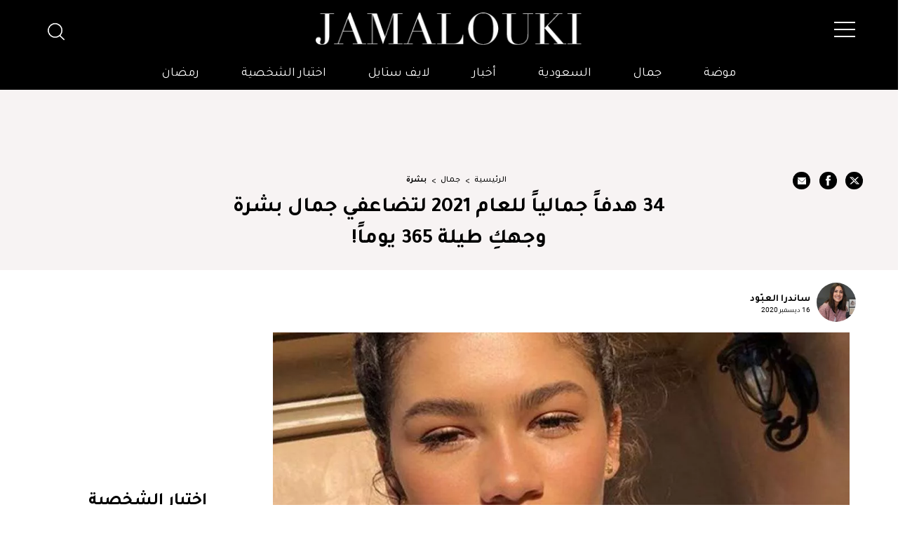

--- FILE ---
content_type: text/html; charset=UTF-8
request_url: https://jamalouki.net/%D8%AC%D9%85%D8%A7%D9%84/%D8%A7%D9%84%D8%B9%D9%86%D8%A7%D9%8A%D8%A9-%D8%A8%D8%A7%D9%84%D8%A8%D8%B4%D8%B1%D8%A9/30-%D9%87%D8%AF%D9%81%D8%A7%D9%8B-%D8%AC%D9%85%D8%A7%D9%84%D9%8A%D8%A7%D9%8B-%D8%A7%D8%AA%D8%A8%D8%B9%D9%8A%D9%87-%D9%85%D8%B9-%D8%A8%D8%AF%D8%A7%D9%8A%D8%A9-%D8%A7%D9%84%D8%B9%D8%A7%D9%85-%D8%A7%D9%84%D8%AC%D8%AF%D9%8A%D8%AF-%D9%84%D8%AA%D8%AD%D8%B5%D9%84%D9%8A-%D8%B9%D9%84%D9%89-%D8%A8%D8%B4%D8%B1%D8%A9-%D8%AC%D9%85%D9%8A%D9%84%D8%A9-%D9%81%D9%8A-2021
body_size: 94233
content:
<!DOCTYPE html>
<html   itemscope itemtype="https://schema.org/NewsArticle"   lang="ar" xml:lang="ar">
<head>
    

<title> 34 هدفاً جمالياً للعام 2021 لتضاعفي جمال بشرة وجهكِ طيلة 3... - جمالك </title>

<link rel="icon" type="image/png" href="/theme_jamalouki/images/favicon.png"/>

            <meta charset="utf-8"/>
<meta http-equiv="X-UA-Compatible" content="IE=edge,chrome=1"/>
<meta http-equiv="Content-Type" content="text/html; charset=utf-8" />
<meta name="viewport" content="width=device-width, initial-scale=1.0, user-scalable=no" />
<meta name="apple-mobile-web-app-capable" content="yes">

    <meta name="ROBOTS" content="index,follow"/>
<meta name="language" content="ar"/> 
<meta name="copyright" content="موقع جمالكِ"/>
<meta name="format-detection" content="telephone=no"/>


                        			<meta name="description" content="34 هدفاً جمالياً للعام 2021 لتضاعفي جمال بشرة وجهكِ طيلة 365 يوماً! - جمال - تحدي العام الجديد: عزّزي جمال بشرتكِ طيلة 365 يوماً!مع انطلاقة العام الجديد، قومي بتحويل الوعود الجمالية التي قطعتها على نفسكِ إلى أهداف، والأهداف إلى أفعال، لت..." />
<meta name="Idkeywords" content="13341" />
<meta name="pageType" content="article" />
<meta name="url" content="https://jamalouki.net/جمال/العناية-بالبشرة/30-هدفاً-جمالياً-اتبعيه-مع-بداية-العام-الجديد-لتحصلي-على-بشرة-جميلة-في-2021" />
<meta name="datePublished" content="2020-12-16T00:00:00+03:00" />
<meta name="dateModified" content="2023-07-25T00:16:01+03:00" />
<meta name="author" content="ساندرا العبّود" />
<meta name="inLanguage" content="ar" />
<meta property="fb:app_id" content="799910120176097" />
<meta property="og:url" content="https://jamalouki.net/جمال/العناية-بالبشرة/30-هدفاً-جمالياً-اتبعيه-مع-بداية-العام-الجديد-لتحصلي-على-بشرة-جميلة-في-2021" />
<meta property="og:title" content="34 هدفاً جمالياً للعام 2021 لتضاعفي جمال بشرة وجهكِ طيلة 365 يوماً!" />
<meta property="og:description" content="34 هدفاً جمالياً للعام 2021 لتضاعفي جمال بشرة وجهكِ طيلة 365 يوماً! - جمال - تحدي العام الجديد: عزّزي جمال بشرتكِ طيلة 365 يوماً!مع انطلاقة العام الجديد، قومي بتحويل الوعود الجمالية التي قطعتها على نفسكِ إلى أهداف، والأهداف إلى أفعال، لت..." />
<meta property="og:type" content="article" />
<meta property="og:locale" content="ar" />
<meta property="og:site_name" content="موقع جمالكِ" />
<meta property="article:published_time" content="2020-12-16 00:00:00" />
<meta property="article:author" content="ساندرا العبّود" />
<meta property="article:section" content="جمال" />
<meta name="twitter:card" content="summary_large_image" />
<meta name="twitter:title" content="34 هدفاً جمالياً للعام 2021 لتضاعفي جمال بشرة وجهكِ طيلة 365 يوماً!" />
<meta name="twitter:description" content="34 هدفاً جمالياً للعام 2021 لتضاعفي جمال بشرة وجهكِ طيلة 365 يوماً! - جمال - تحدي العام الجديد: عزّزي جمال بشرتكِ طيلة 365 يوماً!مع انطلاقة العام الجديد، قومي بتحويل الوعود الجمالية التي قطعتها على نفسكِ إلى أهداف، والأهداف إلى أفعال، لت..." />
<meta property="og:image" content="https://jamalouki.net/jamalouki/uploads/images/2023/07/25/19655.jpeg" />
<meta name="twitter:image" content="https://jamalouki.net/jamalouki/uploads/images/2023/07/25/19655.jpeg" />
<meta name="thumbnailUrl" content="https://jamalouki.net/jamalouki/uploads/images/2023/07/25/19655.jpeg" />
<meta property="og:image:width" content="800" />
<meta property="og:image:height" content="600" />
<meta itemprop="identifier" content="12166" />
<meta itemprop="headline" content="34 هدفاً جمالياً للعام 2021 لتضاعفي جمال بشرة وجهكِ طيلة 365 يوماً!" />
<meta itemprop="pageType" content="article" />
<meta itemprop="articleSection" content="جمال" />
<meta itemprop="datePublished" content="2020-12-16T00:00:00+03:00" />
<meta itemprop="dateModified" content="2023-07-25T00:16:01+03:00" />
<meta itemprop="url" content="https://jamalouki.net/جمال/العناية-بالبشرة/30-هدفاً-جمالياً-اتبعيه-مع-بداية-العام-الجديد-لتحصلي-على-بشرة-جميلة-في-2021" />
<meta itemprop="inLanguage" content="ar" />
<meta itemprop="author" content="ساندرا العبّود" />
<meta itemprop="image" content="https://jamalouki.net/jamalouki/uploads/images/2023/07/25/19655.jpeg" />
<meta itemprop="publisher" content="Jamalouki" />
<link href="https://jamalouki.net/جمال/العناية-بالبشرة/30-هدفاً-جمالياً-اتبعيه-مع-بداية-العام-الجديد-لتحصلي-على-بشرة-جميلة-في-2021" rel="canonical" >



    <script type="application/ld+json">
        {
            "@context": "https://schema.org",
            "@type": "Article",
            "dateCreated": "2020-12-16T00:00:00+03:00",
            "datePublished": "2020-12-16T00:00:00+03:00",
            "dateModified": "2023-07-25T00:16:01+03:00",
            "url": "https://jamalouki.net/جمال/العناية-بالبشرة/30-هدفاً-جمالياً-اتبعيه-مع-بداية-العام-الجديد-لتحصلي-على-بشرة-جميلة-في-2021",
            "headline": "34 هدفاً جمالياً للعام 2021 لتضاعفي جمال بشرة وجهكِ طيلة 365 يوماً!",
            "description": "نصائح عن روتين العناية وتنظيف البشرة ومعلومات عن ماسكات ومنتجات العناية بالبشرة",
            /*"keywords": "34,هدفاً,جمالياً,للعام,2021,لتضاعفي,جمال,بشرة,وجهكِ,طيلة,365,يوماً!",*/
            "inLanguage": "ar",
            "mainEntityOfPage":{
              "@type": "WebPage",
              "@id": "https://jamalouki.net/جمال/العناية-بالبشرة/30-هدفاً-جمالياً-اتبعيه-مع-بداية-العام-الجديد-لتحصلي-على-بشرة-جميلة-في-2021"
            },   
            "thumbnailUrl": "https://jamalouki.net/jamalouki/uploads/images/2023/07/25/19655.webp",
            "image": {
              "@type": "ImageObject",
              "url": "https://jamalouki.net/jamalouki/uploads/images/2023/07/25/19655.webp"
            },
            "genre": "search engine optimization", 
            "author": {
              "@type": "Person",
              "name": "ساندرا العبّود",
              "url":"https://jamalouki.net/author/36/ساندرا-العبود"
            },
            "publisher": {
              "@type": "Organization",
              "name": "Jamalouki",
              "url": "https://jamalouki.net",
              "sameAs": ["https://twitter.com/jamaloukimag","https://www.pinterest.com/jamaloukimag/","https://www.facebook.com/Jamaloukimagazine/","https://www.snapchat.com/add/jamaloukimag","https://www.instagram.com/jamaloukimag/","https://www.youtube.com/user/jamaloukimag"],
              "logo": {
                "@type": "ImageObject",
                "url": "https://jamalouki.net/theme_jamalouki/images/logo.png",
                "width": "374",
                "height": "46"
              }
            },
            "copyrightHolder": {
              "@type": "Organization",
              "name": "Jamalouki",
              "url": "https://jamalouki.net"
            }

        }
    </script>
    
    <script type="application/ld+json">
    {
      "@context": "http://schema.org",
      "@type": "Organization",
      "url": "https://jamalouki.net",
      "logo": "https://jamalouki.net/theme_jamalouki/images/logo.png"
    }
    </script> 
    
    <script type="application/ld+json">
        {
          "@context": "http://schema.org",
          "@type": "WebSite",
          "url": "https://www.jamalouki.net",
          "potentialAction": {
            "@type": "SearchAction",
            "target": "https://www.jamalouki.net/search?query={search_term_string}",
            "query-input": "required name=search_term_string"
          }
        }
    </script>
     
    
    <script  type="application/ld+json">{
        "@context": "http://schema.org",
        "@type": "BreadcrumbList",
        "itemListElement": [
            {
                "@context": "http://schema.org",
                "@type": "ListItem",
                "name": "الرئيسية",
                "position": 1,
                "item": "https://jamalouki.net/"
            }
                        ,
            {
                "@context": "http://schema.org",
                "@type": "ListItem",
                "name": "جمال",
                "position": 2,
                "item": "https://jamalouki.net/morearticles/جمال"
            }
                                    ,
            {
                "@context": "http://schema.org",
                "@type": "ListItem",
                "name": "بشرة",
                    "position": 3,
                    "item": "https://jamalouki.net/morearticles/جمال/بشرة"
                }
                    ]
    }
    </script> 
    
    
<!--part related to ads-->
<script id="signalScript">
                        var signal =  {
                "Content": {
                    "ContentCategoryLevel1": "جمال",
                    "ContentCategoryLevel2": "بشرة",
                    "Keywords": ["34","هدفاً","جمالياً","للعام","2021","لتضاعفي","جمال","بشرة","وجهكِ","طيلة","365","يوماً!"],
                    "ArticleId": "12166",
                    "ArticleTitle": "34 هدفاً جمالياً للعام 2021 لتضاعفي جمال بشرة وجهكِ طيلة 365 يوماً!",
                    "ArticleVersion": null,
                    "ArticleAuthorName": "ساندرا العبّود",
                    "ArticlePageNumber": null,
                    "ArticlePublishDate": "2020-12-16T00:00:00+03:00",
                    "ContentType": "page",
                    "IsVideo": false,
                    "VideoTitle": null,
                    "VideoTags": null,
                    "VideoLength": null,
                    "SearchTerm": null,
                },
                "Page": {
                    "ChannelLevel1": "Beauty",
                    "ChannelLevel2": "Skin",
                },
                "User": {
                    "UserId": "JOHI7CiM-ckQT-4AVI-2vub-umlUgiiO1Dvg",
                    "Country": "us"
                }
            }
        </script>
<!--end part related to ads-->

                
<script>
/*! jQuery v2.2.4 | (c) jQuery Foundation | jquery.org/license */
!function(a,b){"object"==typeof module&&"object"==typeof module.exports?module.exports=a.document?b(a,!0):function(a){if(!a.document)throw new Error("jQuery requires a window with a document");return b(a)}:b(a)}("undefined"!=typeof window?window:this,function(a,b){var c=[],d=a.document,e=c.slice,f=c.concat,g=c.push,h=c.indexOf,i={},j=i.toString,k=i.hasOwnProperty,l={},m="2.2.4",n=function(a,b){return new n.fn.init(a,b)},o=/^[\s\uFEFF\xA0]+|[\s\uFEFF\xA0]+$/g,p=/^-ms-/,q=/-([\da-z])/gi,r=function(a,b){return b.toUpperCase()};n.fn=n.prototype={jquery:m,constructor:n,selector:"",length:0,toArray:function(){return e.call(this)},get:function(a){return null!=a?0>a?this[a+this.length]:this[a]:e.call(this)},pushStack:function(a){var b=n.merge(this.constructor(),a);return b.prevObject=this,b.context=this.context,b},each:function(a){return n.each(this,a)},map:function(a){return this.pushStack(n.map(this,function(b,c){return a.call(b,c,b)}))},slice:function(){return this.pushStack(e.apply(this,arguments))},first:function(){return this.eq(0)},last:function(){return this.eq(-1)},eq:function(a){var b=this.length,c=+a+(0>a?b:0);return this.pushStack(c>=0&&b>c?[this[c]]:[])},end:function(){return this.prevObject||this.constructor()},push:g,sort:c.sort,splice:c.splice},n.extend=n.fn.extend=function(){var a,b,c,d,e,f,g=arguments[0]||{},h=1,i=arguments.length,j=!1;for("boolean"==typeof g&&(j=g,g=arguments[h]||{},h++),"object"==typeof g||n.isFunction(g)||(g={}),h===i&&(g=this,h--);i>h;h++)if(null!=(a=arguments[h]))for(b in a)c=g[b],d=a[b],g!==d&&(j&&d&&(n.isPlainObject(d)||(e=n.isArray(d)))?(e?(e=!1,f=c&&n.isArray(c)?c:[]):f=c&&n.isPlainObject(c)?c:{},g[b]=n.extend(j,f,d)):void 0!==d&&(g[b]=d));return g},n.extend({expando:"jQuery"+(m+Math.random()).replace(/\D/g,""),isReady:!0,error:function(a){throw new Error(a)},noop:function(){},isFunction:function(a){return"function"===n.type(a)},isArray:Array.isArray,isWindow:function(a){return null!=a&&a===a.window},isNumeric:function(a){var b=a&&a.toString();return!n.isArray(a)&&b-parseFloat(b)+1>=0},isPlainObject:function(a){var b;if("object"!==n.type(a)||a.nodeType||n.isWindow(a))return!1;if(a.constructor&&!k.call(a,"constructor")&&!k.call(a.constructor.prototype||{},"isPrototypeOf"))return!1;for(b in a);return void 0===b||k.call(a,b)},isEmptyObject:function(a){var b;for(b in a)return!1;return!0},type:function(a){return null==a?a+"":"object"==typeof a||"function"==typeof a?i[j.call(a)]||"object":typeof a},globalEval:function(a){var b,c=eval;a=n.trim(a),a&&(1===a.indexOf("use strict")?(b=d.createElement("script"),b.text=a,d.head.appendChild(b).parentNode.removeChild(b)):c(a))},camelCase:function(a){return a.replace(p,"ms-").replace(q,r)},nodeName:function(a,b){return a.nodeName&&a.nodeName.toLowerCase()===b.toLowerCase()},each:function(a,b){var c,d=0;if(s(a)){for(c=a.length;c>d;d++)if(b.call(a[d],d,a[d])===!1)break}else for(d in a)if(b.call(a[d],d,a[d])===!1)break;return a},trim:function(a){return null==a?"":(a+"").replace(o,"")},makeArray:function(a,b){var c=b||[];return null!=a&&(s(Object(a))?n.merge(c,"string"==typeof a?[a]:a):g.call(c,a)),c},inArray:function(a,b,c){return null==b?-1:h.call(b,a,c)},merge:function(a,b){for(var c=+b.length,d=0,e=a.length;c>d;d++)a[e++]=b[d];return a.length=e,a},grep:function(a,b,c){for(var d,e=[],f=0,g=a.length,h=!c;g>f;f++)d=!b(a[f],f),d!==h&&e.push(a[f]);return e},map:function(a,b,c){var d,e,g=0,h=[];if(s(a))for(d=a.length;d>g;g++)e=b(a[g],g,c),null!=e&&h.push(e);else for(g in a)e=b(a[g],g,c),null!=e&&h.push(e);return f.apply([],h)},guid:1,proxy:function(a,b){var c,d,f;return"string"==typeof b&&(c=a[b],b=a,a=c),n.isFunction(a)?(d=e.call(arguments,2),f=function(){return a.apply(b||this,d.concat(e.call(arguments)))},f.guid=a.guid=a.guid||n.guid++,f):void 0},now:Date.now,support:l}),"function"==typeof Symbol&&(n.fn[Symbol.iterator]=c[Symbol.iterator]),n.each("Boolean Number String Function Array Date RegExp Object Error Symbol".split(" "),function(a,b){i["[object "+b+"]"]=b.toLowerCase()});function s(a){var b=!!a&&"length"in a&&a.length,c=n.type(a);return"function"===c||n.isWindow(a)?!1:"array"===c||0===b||"number"==typeof b&&b>0&&b-1 in a}var t=function(a){var b,c,d,e,f,g,h,i,j,k,l,m,n,o,p,q,r,s,t,u="sizzle"+1*new Date,v=a.document,w=0,x=0,y=ga(),z=ga(),A=ga(),B=function(a,b){return a===b&&(l=!0),0},C=1<<31,D={}.hasOwnProperty,E=[],F=E.pop,G=E.push,H=E.push,I=E.slice,J=function(a,b){for(var c=0,d=a.length;d>c;c++)if(a[c]===b)return c;return-1},K="checked|selected|async|autofocus|autoplay|controls|defer|disabled|hidden|ismap|loop|multiple|open|readonly|required|scoped",L="[\\x20\\t\\r\\n\\f]",M="(?:\\\\.|[\\w-]|[^\\x00-\\xa0])+",N="\\["+L+"*("+M+")(?:"+L+"*([*^$|!~]?=)"+L+"*(?:'((?:\\\\.|[^\\\\'])*)'|\"((?:\\\\.|[^\\\\\"])*)\"|("+M+"))|)"+L+"*\\]",O=":("+M+")(?:\\((('((?:\\\\.|[^\\\\'])*)'|\"((?:\\\\.|[^\\\\\"])*)\")|((?:\\\\.|[^\\\\()[\\]]|"+N+")*)|.*)\\)|)",P=new RegExp(L+"+","g"),Q=new RegExp("^"+L+"+|((?:^|[^\\\\])(?:\\\\.)*)"+L+"+$","g"),R=new RegExp("^"+L+"*,"+L+"*"),S=new RegExp("^"+L+"*([>+~]|"+L+")"+L+"*"),T=new RegExp("="+L+"*([^\\]'\"]*?)"+L+"*\\]","g"),U=new RegExp(O),V=new RegExp("^"+M+"$"),W={ID:new RegExp("^#("+M+")"),CLASS:new RegExp("^\\.("+M+")"),TAG:new RegExp("^("+M+"|[*])"),ATTR:new RegExp("^"+N),PSEUDO:new RegExp("^"+O),CHILD:new RegExp("^:(only|first|last|nth|nth-last)-(child|of-type)(?:\\("+L+"*(even|odd|(([+-]|)(\\d*)n|)"+L+"*(?:([+-]|)"+L+"*(\\d+)|))"+L+"*\\)|)","i"),bool:new RegExp("^(?:"+K+")$","i"),needsContext:new RegExp("^"+L+"*[>+~]|:(even|odd|eq|gt|lt|nth|first|last)(?:\\("+L+"*((?:-\\d)?\\d*)"+L+"*\\)|)(?=[^-]|$)","i")},X=/^(?:input|select|textarea|button)$/i,Y=/^h\d$/i,Z=/^[^{]+\{\s*\[native \w/,$=/^(?:#([\w-]+)|(\w+)|\.([\w-]+))$/,_=/[+~]/,aa=/'|\\/g,ba=new RegExp("\\\\([\\da-f]{1,6}"+L+"?|("+L+")|.)","ig"),ca=function(a,b,c){var d="0x"+b-65536;return d!==d||c?b:0>d?String.fromCharCode(d+65536):String.fromCharCode(d>>10|55296,1023&d|56320)},da=function(){m()};try{H.apply(E=I.call(v.childNodes),v.childNodes),E[v.childNodes.length].nodeType}catch(ea){H={apply:E.length?function(a,b){G.apply(a,I.call(b))}:function(a,b){var c=a.length,d=0;while(a[c++]=b[d++]);a.length=c-1}}}function fa(a,b,d,e){var f,h,j,k,l,o,r,s,w=b&&b.ownerDocument,x=b?b.nodeType:9;if(d=d||[],"string"!=typeof a||!a||1!==x&&9!==x&&11!==x)return d;if(!e&&((b?b.ownerDocument||b:v)!==n&&m(b),b=b||n,p)){if(11!==x&&(o=$.exec(a)))if(f=o[1]){if(9===x){if(!(j=b.getElementById(f)))return d;if(j.id===f)return d.push(j),d}else if(w&&(j=w.getElementById(f))&&t(b,j)&&j.id===f)return d.push(j),d}else{if(o[2])return H.apply(d,b.getElementsByTagName(a)),d;if((f=o[3])&&c.getElementsByClassName&&b.getElementsByClassName)return H.apply(d,b.getElementsByClassName(f)),d}if(c.qsa&&!A[a+" "]&&(!q||!q.test(a))){if(1!==x)w=b,s=a;else if("object"!==b.nodeName.toLowerCase()){(k=b.getAttribute("id"))?k=k.replace(aa,"\\$&"):b.setAttribute("id",k=u),r=g(a),h=r.length,l=V.test(k)?"#"+k:"[id='"+k+"']";while(h--)r[h]=l+" "+qa(r[h]);s=r.join(","),w=_.test(a)&&oa(b.parentNode)||b}if(s)try{return H.apply(d,w.querySelectorAll(s)),d}catch(y){}finally{k===u&&b.removeAttribute("id")}}}return i(a.replace(Q,"$1"),b,d,e)}function ga(){var a=[];function b(c,e){return a.push(c+" ")>d.cacheLength&&delete b[a.shift()],b[c+" "]=e}return b}function ha(a){return a[u]=!0,a}function ia(a){var b=n.createElement("div");try{return!!a(b)}catch(c){return!1}finally{b.parentNode&&b.parentNode.removeChild(b),b=null}}function ja(a,b){var c=a.split("|"),e=c.length;while(e--)d.attrHandle[c[e]]=b}function ka(a,b){var c=b&&a,d=c&&1===a.nodeType&&1===b.nodeType&&(~b.sourceIndex||C)-(~a.sourceIndex||C);if(d)return d;if(c)while(c=c.nextSibling)if(c===b)return-1;return a?1:-1}function la(a){return function(b){var c=b.nodeName.toLowerCase();return"input"===c&&b.type===a}}function ma(a){return function(b){var c=b.nodeName.toLowerCase();return("input"===c||"button"===c)&&b.type===a}}function na(a){return ha(function(b){return b=+b,ha(function(c,d){var e,f=a([],c.length,b),g=f.length;while(g--)c[e=f[g]]&&(c[e]=!(d[e]=c[e]))})})}function oa(a){return a&&"undefined"!=typeof a.getElementsByTagName&&a}c=fa.support={},f=fa.isXML=function(a){var b=a&&(a.ownerDocument||a).documentElement;return b?"HTML"!==b.nodeName:!1},m=fa.setDocument=function(a){var b,e,g=a?a.ownerDocument||a:v;return g!==n&&9===g.nodeType&&g.documentElement?(n=g,o=n.documentElement,p=!f(n),(e=n.defaultView)&&e.top!==e&&(e.addEventListener?e.addEventListener("unload",da,!1):e.attachEvent&&e.attachEvent("onunload",da)),c.attributes=ia(function(a){return a.className="i",!a.getAttribute("className")}),c.getElementsByTagName=ia(function(a){return a.appendChild(n.createComment("")),!a.getElementsByTagName("*").length}),c.getElementsByClassName=Z.test(n.getElementsByClassName),c.getById=ia(function(a){return o.appendChild(a).id=u,!n.getElementsByName||!n.getElementsByName(u).length}),c.getById?(d.find.ID=function(a,b){if("undefined"!=typeof b.getElementById&&p){var c=b.getElementById(a);return c?[c]:[]}},d.filter.ID=function(a){var b=a.replace(ba,ca);return function(a){return a.getAttribute("id")===b}}):(delete d.find.ID,d.filter.ID=function(a){var b=a.replace(ba,ca);return function(a){var c="undefined"!=typeof a.getAttributeNode&&a.getAttributeNode("id");return c&&c.value===b}}),d.find.TAG=c.getElementsByTagName?function(a,b){return"undefined"!=typeof b.getElementsByTagName?b.getElementsByTagName(a):c.qsa?b.querySelectorAll(a):void 0}:function(a,b){var c,d=[],e=0,f=b.getElementsByTagName(a);if("*"===a){while(c=f[e++])1===c.nodeType&&d.push(c);return d}return f},d.find.CLASS=c.getElementsByClassName&&function(a,b){return"undefined"!=typeof b.getElementsByClassName&&p?b.getElementsByClassName(a):void 0},r=[],q=[],(c.qsa=Z.test(n.querySelectorAll))&&(ia(function(a){o.appendChild(a).innerHTML="<a id='"+u+"'></a><select id='"+u+"-\r\\' msallowcapture=''><option selected=''></option></select>",a.querySelectorAll("[msallowcapture^='']").length&&q.push("[*^$]="+L+"*(?:''|\"\")"),a.querySelectorAll("[selected]").length||q.push("\\["+L+"*(?:value|"+K+")"),a.querySelectorAll("[id~="+u+"-]").length||q.push("~="),a.querySelectorAll(":checked").length||q.push(":checked"),a.querySelectorAll("a#"+u+"+*").length||q.push(".#.+[+~]")}),ia(function(a){var b=n.createElement("input");b.setAttribute("type","hidden"),a.appendChild(b).setAttribute("name","D"),a.querySelectorAll("[name=d]").length&&q.push("name"+L+"*[*^$|!~]?="),a.querySelectorAll(":enabled").length||q.push(":enabled",":disabled"),a.querySelectorAll("*,:x"),q.push(",.*:")})),(c.matchesSelector=Z.test(s=o.matches||o.webkitMatchesSelector||o.mozMatchesSelector||o.oMatchesSelector||o.msMatchesSelector))&&ia(function(a){c.disconnectedMatch=s.call(a,"div"),s.call(a,"[s!='']:x"),r.push("!=",O)}),q=q.length&&new RegExp(q.join("|")),r=r.length&&new RegExp(r.join("|")),b=Z.test(o.compareDocumentPosition),t=b||Z.test(o.contains)?function(a,b){var c=9===a.nodeType?a.documentElement:a,d=b&&b.parentNode;return a===d||!(!d||1!==d.nodeType||!(c.contains?c.contains(d):a.compareDocumentPosition&&16&a.compareDocumentPosition(d)))}:function(a,b){if(b)while(b=b.parentNode)if(b===a)return!0;return!1},B=b?function(a,b){if(a===b)return l=!0,0;var d=!a.compareDocumentPosition-!b.compareDocumentPosition;return d?d:(d=(a.ownerDocument||a)===(b.ownerDocument||b)?a.compareDocumentPosition(b):1,1&d||!c.sortDetached&&b.compareDocumentPosition(a)===d?a===n||a.ownerDocument===v&&t(v,a)?-1:b===n||b.ownerDocument===v&&t(v,b)?1:k?J(k,a)-J(k,b):0:4&d?-1:1)}:function(a,b){if(a===b)return l=!0,0;var c,d=0,e=a.parentNode,f=b.parentNode,g=[a],h=[b];if(!e||!f)return a===n?-1:b===n?1:e?-1:f?1:k?J(k,a)-J(k,b):0;if(e===f)return ka(a,b);c=a;while(c=c.parentNode)g.unshift(c);c=b;while(c=c.parentNode)h.unshift(c);while(g[d]===h[d])d++;return d?ka(g[d],h[d]):g[d]===v?-1:h[d]===v?1:0},n):n},fa.matches=function(a,b){return fa(a,null,null,b)},fa.matchesSelector=function(a,b){if((a.ownerDocument||a)!==n&&m(a),b=b.replace(T,"='$1']"),c.matchesSelector&&p&&!A[b+" "]&&(!r||!r.test(b))&&(!q||!q.test(b)))try{var d=s.call(a,b);if(d||c.disconnectedMatch||a.document&&11!==a.document.nodeType)return d}catch(e){}return fa(b,n,null,[a]).length>0},fa.contains=function(a,b){return(a.ownerDocument||a)!==n&&m(a),t(a,b)},fa.attr=function(a,b){(a.ownerDocument||a)!==n&&m(a);var e=d.attrHandle[b.toLowerCase()],f=e&&D.call(d.attrHandle,b.toLowerCase())?e(a,b,!p):void 0;return void 0!==f?f:c.attributes||!p?a.getAttribute(b):(f=a.getAttributeNode(b))&&f.specified?f.value:null},fa.error=function(a){throw new Error("Syntax error, unrecognized expression: "+a)},fa.uniqueSort=function(a){var b,d=[],e=0,f=0;if(l=!c.detectDuplicates,k=!c.sortStable&&a.slice(0),a.sort(B),l){while(b=a[f++])b===a[f]&&(e=d.push(f));while(e--)a.splice(d[e],1)}return k=null,a},e=fa.getText=function(a){var b,c="",d=0,f=a.nodeType;if(f){if(1===f||9===f||11===f){if("string"==typeof a.textContent)return a.textContent;for(a=a.firstChild;a;a=a.nextSibling)c+=e(a)}else if(3===f||4===f)return a.nodeValue}else while(b=a[d++])c+=e(b);return c},d=fa.selectors={cacheLength:50,createPseudo:ha,match:W,attrHandle:{},find:{},relative:{">":{dir:"parentNode",first:!0}," ":{dir:"parentNode"},"+":{dir:"previousSibling",first:!0},"~":{dir:"previousSibling"}},preFilter:{ATTR:function(a){return a[1]=a[1].replace(ba,ca),a[3]=(a[3]||a[4]||a[5]||"").replace(ba,ca),"~="===a[2]&&(a[3]=" "+a[3]+" "),a.slice(0,4)},CHILD:function(a){return a[1]=a[1].toLowerCase(),"nth"===a[1].slice(0,3)?(a[3]||fa.error(a[0]),a[4]=+(a[4]?a[5]+(a[6]||1):2*("even"===a[3]||"odd"===a[3])),a[5]=+(a[7]+a[8]||"odd"===a[3])):a[3]&&fa.error(a[0]),a},PSEUDO:function(a){var b,c=!a[6]&&a[2];return W.CHILD.test(a[0])?null:(a[3]?a[2]=a[4]||a[5]||"":c&&U.test(c)&&(b=g(c,!0))&&(b=c.indexOf(")",c.length-b)-c.length)&&(a[0]=a[0].slice(0,b),a[2]=c.slice(0,b)),a.slice(0,3))}},filter:{TAG:function(a){var b=a.replace(ba,ca).toLowerCase();return"*"===a?function(){return!0}:function(a){return a.nodeName&&a.nodeName.toLowerCase()===b}},CLASS:function(a){var b=y[a+" "];return b||(b=new RegExp("(^|"+L+")"+a+"("+L+"|$)"))&&y(a,function(a){return b.test("string"==typeof a.className&&a.className||"undefined"!=typeof a.getAttribute&&a.getAttribute("class")||"")})},ATTR:function(a,b,c){return function(d){var e=fa.attr(d,a);return null==e?"!="===b:b?(e+="","="===b?e===c:"!="===b?e!==c:"^="===b?c&&0===e.indexOf(c):"*="===b?c&&e.indexOf(c)>-1:"$="===b?c&&e.slice(-c.length)===c:"~="===b?(" "+e.replace(P," ")+" ").indexOf(c)>-1:"|="===b?e===c||e.slice(0,c.length+1)===c+"-":!1):!0}},CHILD:function(a,b,c,d,e){var f="nth"!==a.slice(0,3),g="last"!==a.slice(-4),h="of-type"===b;return 1===d&&0===e?function(a){return!!a.parentNode}:function(b,c,i){var j,k,l,m,n,o,p=f!==g?"nextSibling":"previousSibling",q=b.parentNode,r=h&&b.nodeName.toLowerCase(),s=!i&&!h,t=!1;if(q){if(f){while(p){m=b;while(m=m[p])if(h?m.nodeName.toLowerCase()===r:1===m.nodeType)return!1;o=p="only"===a&&!o&&"nextSibling"}return!0}if(o=[g?q.firstChild:q.lastChild],g&&s){m=q,l=m[u]||(m[u]={}),k=l[m.uniqueID]||(l[m.uniqueID]={}),j=k[a]||[],n=j[0]===w&&j[1],t=n&&j[2],m=n&&q.childNodes[n];while(m=++n&&m&&m[p]||(t=n=0)||o.pop())if(1===m.nodeType&&++t&&m===b){k[a]=[w,n,t];break}}else if(s&&(m=b,l=m[u]||(m[u]={}),k=l[m.uniqueID]||(l[m.uniqueID]={}),j=k[a]||[],n=j[0]===w&&j[1],t=n),t===!1)while(m=++n&&m&&m[p]||(t=n=0)||o.pop())if((h?m.nodeName.toLowerCase()===r:1===m.nodeType)&&++t&&(s&&(l=m[u]||(m[u]={}),k=l[m.uniqueID]||(l[m.uniqueID]={}),k[a]=[w,t]),m===b))break;return t-=e,t===d||t%d===0&&t/d>=0}}},PSEUDO:function(a,b){var c,e=d.pseudos[a]||d.setFilters[a.toLowerCase()]||fa.error("unsupported pseudo: "+a);return e[u]?e(b):e.length>1?(c=[a,a,"",b],d.setFilters.hasOwnProperty(a.toLowerCase())?ha(function(a,c){var d,f=e(a,b),g=f.length;while(g--)d=J(a,f[g]),a[d]=!(c[d]=f[g])}):function(a){return e(a,0,c)}):e}},pseudos:{not:ha(function(a){var b=[],c=[],d=h(a.replace(Q,"$1"));return d[u]?ha(function(a,b,c,e){var f,g=d(a,null,e,[]),h=a.length;while(h--)(f=g[h])&&(a[h]=!(b[h]=f))}):function(a,e,f){return b[0]=a,d(b,null,f,c),b[0]=null,!c.pop()}}),has:ha(function(a){return function(b){return fa(a,b).length>0}}),contains:ha(function(a){return a=a.replace(ba,ca),function(b){return(b.textContent||b.innerText||e(b)).indexOf(a)>-1}}),lang:ha(function(a){return V.test(a||"")||fa.error("unsupported lang: "+a),a=a.replace(ba,ca).toLowerCase(),function(b){var c;do if(c=p?b.lang:b.getAttribute("xml:lang")||b.getAttribute("lang"))return c=c.toLowerCase(),c===a||0===c.indexOf(a+"-");while((b=b.parentNode)&&1===b.nodeType);return!1}}),target:function(b){var c=a.location&&a.location.hash;return c&&c.slice(1)===b.id},root:function(a){return a===o},focus:function(a){return a===n.activeElement&&(!n.hasFocus||n.hasFocus())&&!!(a.type||a.href||~a.tabIndex)},enabled:function(a){return a.disabled===!1},disabled:function(a){return a.disabled===!0},checked:function(a){var b=a.nodeName.toLowerCase();return"input"===b&&!!a.checked||"option"===b&&!!a.selected},selected:function(a){return a.parentNode&&a.parentNode.selectedIndex,a.selected===!0},empty:function(a){for(a=a.firstChild;a;a=a.nextSibling)if(a.nodeType<6)return!1;return!0},parent:function(a){return!d.pseudos.empty(a)},header:function(a){return Y.test(a.nodeName)},input:function(a){return X.test(a.nodeName)},button:function(a){var b=a.nodeName.toLowerCase();return"input"===b&&"button"===a.type||"button"===b},text:function(a){var b;return"input"===a.nodeName.toLowerCase()&&"text"===a.type&&(null==(b=a.getAttribute("type"))||"text"===b.toLowerCase())},first:na(function(){return[0]}),last:na(function(a,b){return[b-1]}),eq:na(function(a,b,c){return[0>c?c+b:c]}),even:na(function(a,b){for(var c=0;b>c;c+=2)a.push(c);return a}),odd:na(function(a,b){for(var c=1;b>c;c+=2)a.push(c);return a}),lt:na(function(a,b,c){for(var d=0>c?c+b:c;--d>=0;)a.push(d);return a}),gt:na(function(a,b,c){for(var d=0>c?c+b:c;++d<b;)a.push(d);return a})}},d.pseudos.nth=d.pseudos.eq;for(b in{radio:!0,checkbox:!0,file:!0,password:!0,image:!0})d.pseudos[b]=la(b);for(b in{submit:!0,reset:!0})d.pseudos[b]=ma(b);function pa(){}pa.prototype=d.filters=d.pseudos,d.setFilters=new pa,g=fa.tokenize=function(a,b){var c,e,f,g,h,i,j,k=z[a+" "];if(k)return b?0:k.slice(0);h=a,i=[],j=d.preFilter;while(h){c&&!(e=R.exec(h))||(e&&(h=h.slice(e[0].length)||h),i.push(f=[])),c=!1,(e=S.exec(h))&&(c=e.shift(),f.push({value:c,type:e[0].replace(Q," ")}),h=h.slice(c.length));for(g in d.filter)!(e=W[g].exec(h))||j[g]&&!(e=j[g](e))||(c=e.shift(),f.push({value:c,type:g,matches:e}),h=h.slice(c.length));if(!c)break}return b?h.length:h?fa.error(a):z(a,i).slice(0)};function qa(a){for(var b=0,c=a.length,d="";c>b;b++)d+=a[b].value;return d}function ra(a,b,c){var d=b.dir,e=c&&"parentNode"===d,f=x++;return b.first?function(b,c,f){while(b=b[d])if(1===b.nodeType||e)return a(b,c,f)}:function(b,c,g){var h,i,j,k=[w,f];if(g){while(b=b[d])if((1===b.nodeType||e)&&a(b,c,g))return!0}else while(b=b[d])if(1===b.nodeType||e){if(j=b[u]||(b[u]={}),i=j[b.uniqueID]||(j[b.uniqueID]={}),(h=i[d])&&h[0]===w&&h[1]===f)return k[2]=h[2];if(i[d]=k,k[2]=a(b,c,g))return!0}}}function sa(a){return a.length>1?function(b,c,d){var e=a.length;while(e--)if(!a[e](b,c,d))return!1;return!0}:a[0]}function ta(a,b,c){for(var d=0,e=b.length;e>d;d++)fa(a,b[d],c);return c}function ua(a,b,c,d,e){for(var f,g=[],h=0,i=a.length,j=null!=b;i>h;h++)(f=a[h])&&(c&&!c(f,d,e)||(g.push(f),j&&b.push(h)));return g}function va(a,b,c,d,e,f){return d&&!d[u]&&(d=va(d)),e&&!e[u]&&(e=va(e,f)),ha(function(f,g,h,i){var j,k,l,m=[],n=[],o=g.length,p=f||ta(b||"*",h.nodeType?[h]:h,[]),q=!a||!f&&b?p:ua(p,m,a,h,i),r=c?e||(f?a:o||d)?[]:g:q;if(c&&c(q,r,h,i),d){j=ua(r,n),d(j,[],h,i),k=j.length;while(k--)(l=j[k])&&(r[n[k]]=!(q[n[k]]=l))}if(f){if(e||a){if(e){j=[],k=r.length;while(k--)(l=r[k])&&j.push(q[k]=l);e(null,r=[],j,i)}k=r.length;while(k--)(l=r[k])&&(j=e?J(f,l):m[k])>-1&&(f[j]=!(g[j]=l))}}else r=ua(r===g?r.splice(o,r.length):r),e?e(null,g,r,i):H.apply(g,r)})}function wa(a){for(var b,c,e,f=a.length,g=d.relative[a[0].type],h=g||d.relative[" "],i=g?1:0,k=ra(function(a){return a===b},h,!0),l=ra(function(a){return J(b,a)>-1},h,!0),m=[function(a,c,d){var e=!g&&(d||c!==j)||((b=c).nodeType?k(a,c,d):l(a,c,d));return b=null,e}];f>i;i++)if(c=d.relative[a[i].type])m=[ra(sa(m),c)];else{if(c=d.filter[a[i].type].apply(null,a[i].matches),c[u]){for(e=++i;f>e;e++)if(d.relative[a[e].type])break;return va(i>1&&sa(m),i>1&&qa(a.slice(0,i-1).concat({value:" "===a[i-2].type?"*":""})).replace(Q,"$1"),c,e>i&&wa(a.slice(i,e)),f>e&&wa(a=a.slice(e)),f>e&&qa(a))}m.push(c)}return sa(m)}function xa(a,b){var c=b.length>0,e=a.length>0,f=function(f,g,h,i,k){var l,o,q,r=0,s="0",t=f&&[],u=[],v=j,x=f||e&&d.find.TAG("*",k),y=w+=null==v?1:Math.random()||.1,z=x.length;for(k&&(j=g===n||g||k);s!==z&&null!=(l=x[s]);s++){if(e&&l){o=0,g||l.ownerDocument===n||(m(l),h=!p);while(q=a[o++])if(q(l,g||n,h)){i.push(l);break}k&&(w=y)}c&&((l=!q&&l)&&r--,f&&t.push(l))}if(r+=s,c&&s!==r){o=0;while(q=b[o++])q(t,u,g,h);if(f){if(r>0)while(s--)t[s]||u[s]||(u[s]=F.call(i));u=ua(u)}H.apply(i,u),k&&!f&&u.length>0&&r+b.length>1&&fa.uniqueSort(i)}return k&&(w=y,j=v),t};return c?ha(f):f}return h=fa.compile=function(a,b){var c,d=[],e=[],f=A[a+" "];if(!f){b||(b=g(a)),c=b.length;while(c--)f=wa(b[c]),f[u]?d.push(f):e.push(f);f=A(a,xa(e,d)),f.selector=a}return f},i=fa.select=function(a,b,e,f){var i,j,k,l,m,n="function"==typeof a&&a,o=!f&&g(a=n.selector||a);if(e=e||[],1===o.length){if(j=o[0]=o[0].slice(0),j.length>2&&"ID"===(k=j[0]).type&&c.getById&&9===b.nodeType&&p&&d.relative[j[1].type]){if(b=(d.find.ID(k.matches[0].replace(ba,ca),b)||[])[0],!b)return e;n&&(b=b.parentNode),a=a.slice(j.shift().value.length)}i=W.needsContext.test(a)?0:j.length;while(i--){if(k=j[i],d.relative[l=k.type])break;if((m=d.find[l])&&(f=m(k.matches[0].replace(ba,ca),_.test(j[0].type)&&oa(b.parentNode)||b))){if(j.splice(i,1),a=f.length&&qa(j),!a)return H.apply(e,f),e;break}}}return(n||h(a,o))(f,b,!p,e,!b||_.test(a)&&oa(b.parentNode)||b),e},c.sortStable=u.split("").sort(B).join("")===u,c.detectDuplicates=!!l,m(),c.sortDetached=ia(function(a){return 1&a.compareDocumentPosition(n.createElement("div"))}),ia(function(a){return a.innerHTML="<a href='#'></a>","#"===a.firstChild.getAttribute("href")})||ja("type|href|height|width",function(a,b,c){return c?void 0:a.getAttribute(b,"type"===b.toLowerCase()?1:2)}),c.attributes&&ia(function(a){return a.innerHTML="<input/>",a.firstChild.setAttribute("value",""),""===a.firstChild.getAttribute("value")})||ja("value",function(a,b,c){return c||"input"!==a.nodeName.toLowerCase()?void 0:a.defaultValue}),ia(function(a){return null==a.getAttribute("disabled")})||ja(K,function(a,b,c){var d;return c?void 0:a[b]===!0?b.toLowerCase():(d=a.getAttributeNode(b))&&d.specified?d.value:null}),fa}(a);n.find=t,n.expr=t.selectors,n.expr[":"]=n.expr.pseudos,n.uniqueSort=n.unique=t.uniqueSort,n.text=t.getText,n.isXMLDoc=t.isXML,n.contains=t.contains;var u=function(a,b,c){var d=[],e=void 0!==c;while((a=a[b])&&9!==a.nodeType)if(1===a.nodeType){if(e&&n(a).is(c))break;d.push(a)}return d},v=function(a,b){for(var c=[];a;a=a.nextSibling)1===a.nodeType&&a!==b&&c.push(a);return c},w=n.expr.match.needsContext,x=/^<([\w-]+)\s*\/?>(?:<\/\1>|)$/,y=/^.[^:#\[\.,]*$/;function z(a,b,c){if(n.isFunction(b))return n.grep(a,function(a,d){return!!b.call(a,d,a)!==c});if(b.nodeType)return n.grep(a,function(a){return a===b!==c});if("string"==typeof b){if(y.test(b))return n.filter(b,a,c);b=n.filter(b,a)}return n.grep(a,function(a){return h.call(b,a)>-1!==c})}n.filter=function(a,b,c){var d=b[0];return c&&(a=":not("+a+")"),1===b.length&&1===d.nodeType?n.find.matchesSelector(d,a)?[d]:[]:n.find.matches(a,n.grep(b,function(a){return 1===a.nodeType}))},n.fn.extend({find:function(a){var b,c=this.length,d=[],e=this;if("string"!=typeof a)return this.pushStack(n(a).filter(function(){for(b=0;c>b;b++)if(n.contains(e[b],this))return!0}));for(b=0;c>b;b++)n.find(a,e[b],d);return d=this.pushStack(c>1?n.unique(d):d),d.selector=this.selector?this.selector+" "+a:a,d},filter:function(a){return this.pushStack(z(this,a||[],!1))},not:function(a){return this.pushStack(z(this,a||[],!0))},is:function(a){return!!z(this,"string"==typeof a&&w.test(a)?n(a):a||[],!1).length}});var A,B=/^(?:\s*(<[\w\W]+>)[^>]*|#([\w-]*))$/,C=n.fn.init=function(a,b,c){var e,f;if(!a)return this;if(c=c||A,"string"==typeof a){if(e="<"===a[0]&&">"===a[a.length-1]&&a.length>=3?[null,a,null]:B.exec(a),!e||!e[1]&&b)return!b||b.jquery?(b||c).find(a):this.constructor(b).find(a);if(e[1]){if(b=b instanceof n?b[0]:b,n.merge(this,n.parseHTML(e[1],b&&b.nodeType?b.ownerDocument||b:d,!0)),x.test(e[1])&&n.isPlainObject(b))for(e in b)n.isFunction(this[e])?this[e](b[e]):this.attr(e,b[e]);return this}return f=d.getElementById(e[2]),f&&f.parentNode&&(this.length=1,this[0]=f),this.context=d,this.selector=a,this}return a.nodeType?(this.context=this[0]=a,this.length=1,this):n.isFunction(a)?void 0!==c.ready?c.ready(a):a(n):(void 0!==a.selector&&(this.selector=a.selector,this.context=a.context),n.makeArray(a,this))};C.prototype=n.fn,A=n(d);var D=/^(?:parents|prev(?:Until|All))/,E={children:!0,contents:!0,next:!0,prev:!0};n.fn.extend({has:function(a){var b=n(a,this),c=b.length;return this.filter(function(){for(var a=0;c>a;a++)if(n.contains(this,b[a]))return!0})},closest:function(a,b){for(var c,d=0,e=this.length,f=[],g=w.test(a)||"string"!=typeof a?n(a,b||this.context):0;e>d;d++)for(c=this[d];c&&c!==b;c=c.parentNode)if(c.nodeType<11&&(g?g.index(c)>-1:1===c.nodeType&&n.find.matchesSelector(c,a))){f.push(c);break}return this.pushStack(f.length>1?n.uniqueSort(f):f)},index:function(a){return a?"string"==typeof a?h.call(n(a),this[0]):h.call(this,a.jquery?a[0]:a):this[0]&&this[0].parentNode?this.first().prevAll().length:-1},add:function(a,b){return this.pushStack(n.uniqueSort(n.merge(this.get(),n(a,b))))},addBack:function(a){return this.add(null==a?this.prevObject:this.prevObject.filter(a))}});function F(a,b){while((a=a[b])&&1!==a.nodeType);return a}n.each({parent:function(a){var b=a.parentNode;return b&&11!==b.nodeType?b:null},parents:function(a){return u(a,"parentNode")},parentsUntil:function(a,b,c){return u(a,"parentNode",c)},next:function(a){return F(a,"nextSibling")},prev:function(a){return F(a,"previousSibling")},nextAll:function(a){return u(a,"nextSibling")},prevAll:function(a){return u(a,"previousSibling")},nextUntil:function(a,b,c){return u(a,"nextSibling",c)},prevUntil:function(a,b,c){return u(a,"previousSibling",c)},siblings:function(a){return v((a.parentNode||{}).firstChild,a)},children:function(a){return v(a.firstChild)},contents:function(a){return a.contentDocument||n.merge([],a.childNodes)}},function(a,b){n.fn[a]=function(c,d){var e=n.map(this,b,c);return"Until"!==a.slice(-5)&&(d=c),d&&"string"==typeof d&&(e=n.filter(d,e)),this.length>1&&(E[a]||n.uniqueSort(e),D.test(a)&&e.reverse()),this.pushStack(e)}});var G=/\S+/g;function H(a){var b={};return n.each(a.match(G)||[],function(a,c){b[c]=!0}),b}n.Callbacks=function(a){a="string"==typeof a?H(a):n.extend({},a);var b,c,d,e,f=[],g=[],h=-1,i=function(){for(e=a.once,d=b=!0;g.length;h=-1){c=g.shift();while(++h<f.length)f[h].apply(c[0],c[1])===!1&&a.stopOnFalse&&(h=f.length,c=!1)}a.memory||(c=!1),b=!1,e&&(f=c?[]:"")},j={add:function(){return f&&(c&&!b&&(h=f.length-1,g.push(c)),function d(b){n.each(b,function(b,c){n.isFunction(c)?a.unique&&j.has(c)||f.push(c):c&&c.length&&"string"!==n.type(c)&&d(c)})}(arguments),c&&!b&&i()),this},remove:function(){return n.each(arguments,function(a,b){var c;while((c=n.inArray(b,f,c))>-1)f.splice(c,1),h>=c&&h--}),this},has:function(a){return a?n.inArray(a,f)>-1:f.length>0},empty:function(){return f&&(f=[]),this},disable:function(){return e=g=[],f=c="",this},disabled:function(){return!f},lock:function(){return e=g=[],c||(f=c=""),this},locked:function(){return!!e},fireWith:function(a,c){return e||(c=c||[],c=[a,c.slice?c.slice():c],g.push(c),b||i()),this},fire:function(){return j.fireWith(this,arguments),this},fired:function(){return!!d}};return j},n.extend({Deferred:function(a){var b=[["resolve","done",n.Callbacks("once memory"),"resolved"],["reject","fail",n.Callbacks("once memory"),"rejected"],["notify","progress",n.Callbacks("memory")]],c="pending",d={state:function(){return c},always:function(){return e.done(arguments).fail(arguments),this},then:function(){var a=arguments;return n.Deferred(function(c){n.each(b,function(b,f){var g=n.isFunction(a[b])&&a[b];e[f[1]](function(){var a=g&&g.apply(this,arguments);a&&n.isFunction(a.promise)?a.promise().progress(c.notify).done(c.resolve).fail(c.reject):c[f[0]+"With"](this===d?c.promise():this,g?[a]:arguments)})}),a=null}).promise()},promise:function(a){return null!=a?n.extend(a,d):d}},e={};return d.pipe=d.then,n.each(b,function(a,f){var g=f[2],h=f[3];d[f[1]]=g.add,h&&g.add(function(){c=h},b[1^a][2].disable,b[2][2].lock),e[f[0]]=function(){return e[f[0]+"With"](this===e?d:this,arguments),this},e[f[0]+"With"]=g.fireWith}),d.promise(e),a&&a.call(e,e),e},when:function(a){var b=0,c=e.call(arguments),d=c.length,f=1!==d||a&&n.isFunction(a.promise)?d:0,g=1===f?a:n.Deferred(),h=function(a,b,c){return function(d){b[a]=this,c[a]=arguments.length>1?e.call(arguments):d,c===i?g.notifyWith(b,c):--f||g.resolveWith(b,c)}},i,j,k;if(d>1)for(i=new Array(d),j=new Array(d),k=new Array(d);d>b;b++)c[b]&&n.isFunction(c[b].promise)?c[b].promise().progress(h(b,j,i)).done(h(b,k,c)).fail(g.reject):--f;return f||g.resolveWith(k,c),g.promise()}});var I;n.fn.ready=function(a){return n.ready.promise().done(a),this},n.extend({isReady:!1,readyWait:1,holdReady:function(a){a?n.readyWait++:n.ready(!0)},ready:function(a){(a===!0?--n.readyWait:n.isReady)||(n.isReady=!0,a!==!0&&--n.readyWait>0||(I.resolveWith(d,[n]),n.fn.triggerHandler&&(n(d).triggerHandler("ready"),n(d).off("ready"))))}});function J(){d.removeEventListener("DOMContentLoaded",J),a.removeEventListener("load",J),n.ready()}n.ready.promise=function(b){return I||(I=n.Deferred(),"complete"===d.readyState||"loading"!==d.readyState&&!d.documentElement.doScroll?a.setTimeout(n.ready):(d.addEventListener("DOMContentLoaded",J),a.addEventListener("load",J))),I.promise(b)},n.ready.promise();var K=function(a,b,c,d,e,f,g){var h=0,i=a.length,j=null==c;if("object"===n.type(c)){e=!0;for(h in c)K(a,b,h,c[h],!0,f,g)}else if(void 0!==d&&(e=!0,n.isFunction(d)||(g=!0),j&&(g?(b.call(a,d),b=null):(j=b,b=function(a,b,c){return j.call(n(a),c)})),b))for(;i>h;h++)b(a[h],c,g?d:d.call(a[h],h,b(a[h],c)));return e?a:j?b.call(a):i?b(a[0],c):f},L=function(a){return 1===a.nodeType||9===a.nodeType||!+a.nodeType};function M(){this.expando=n.expando+M.uid++}M.uid=1,M.prototype={register:function(a,b){var c=b||{};return a.nodeType?a[this.expando]=c:Object.defineProperty(a,this.expando,{value:c,writable:!0,configurable:!0}),a[this.expando]},cache:function(a){if(!L(a))return{};var b=a[this.expando];return b||(b={},L(a)&&(a.nodeType?a[this.expando]=b:Object.defineProperty(a,this.expando,{value:b,configurable:!0}))),b},set:function(a,b,c){var d,e=this.cache(a);if("string"==typeof b)e[b]=c;else for(d in b)e[d]=b[d];return e},get:function(a,b){return void 0===b?this.cache(a):a[this.expando]&&a[this.expando][b]},access:function(a,b,c){var d;return void 0===b||b&&"string"==typeof b&&void 0===c?(d=this.get(a,b),void 0!==d?d:this.get(a,n.camelCase(b))):(this.set(a,b,c),void 0!==c?c:b)},remove:function(a,b){var c,d,e,f=a[this.expando];if(void 0!==f){if(void 0===b)this.register(a);else{n.isArray(b)?d=b.concat(b.map(n.camelCase)):(e=n.camelCase(b),b in f?d=[b,e]:(d=e,d=d in f?[d]:d.match(G)||[])),c=d.length;while(c--)delete f[d[c]]}(void 0===b||n.isEmptyObject(f))&&(a.nodeType?a[this.expando]=void 0:delete a[this.expando])}},hasData:function(a){var b=a[this.expando];return void 0!==b&&!n.isEmptyObject(b)}};var N=new M,O=new M,P=/^(?:\{[\w\W]*\}|\[[\w\W]*\])$/,Q=/[A-Z]/g;function R(a,b,c){var d;if(void 0===c&&1===a.nodeType)if(d="data-"+b.replace(Q,"-$&").toLowerCase(),c=a.getAttribute(d),"string"==typeof c){try{c="true"===c?!0:"false"===c?!1:"null"===c?null:+c+""===c?+c:P.test(c)?n.parseJSON(c):c;
}catch(e){}O.set(a,b,c)}else c=void 0;return c}n.extend({hasData:function(a){return O.hasData(a)||N.hasData(a)},data:function(a,b,c){return O.access(a,b,c)},removeData:function(a,b){O.remove(a,b)},_data:function(a,b,c){return N.access(a,b,c)},_removeData:function(a,b){N.remove(a,b)}}),n.fn.extend({data:function(a,b){var c,d,e,f=this[0],g=f&&f.attributes;if(void 0===a){if(this.length&&(e=O.get(f),1===f.nodeType&&!N.get(f,"hasDataAttrs"))){c=g.length;while(c--)g[c]&&(d=g[c].name,0===d.indexOf("data-")&&(d=n.camelCase(d.slice(5)),R(f,d,e[d])));N.set(f,"hasDataAttrs",!0)}return e}return"object"==typeof a?this.each(function(){O.set(this,a)}):K(this,function(b){var c,d;if(f&&void 0===b){if(c=O.get(f,a)||O.get(f,a.replace(Q,"-$&").toLowerCase()),void 0!==c)return c;if(d=n.camelCase(a),c=O.get(f,d),void 0!==c)return c;if(c=R(f,d,void 0),void 0!==c)return c}else d=n.camelCase(a),this.each(function(){var c=O.get(this,d);O.set(this,d,b),a.indexOf("-")>-1&&void 0!==c&&O.set(this,a,b)})},null,b,arguments.length>1,null,!0)},removeData:function(a){return this.each(function(){O.remove(this,a)})}}),n.extend({queue:function(a,b,c){var d;return a?(b=(b||"fx")+"queue",d=N.get(a,b),c&&(!d||n.isArray(c)?d=N.access(a,b,n.makeArray(c)):d.push(c)),d||[]):void 0},dequeue:function(a,b){b=b||"fx";var c=n.queue(a,b),d=c.length,e=c.shift(),f=n._queueHooks(a,b),g=function(){n.dequeue(a,b)};"inprogress"===e&&(e=c.shift(),d--),e&&("fx"===b&&c.unshift("inprogress"),delete f.stop,e.call(a,g,f)),!d&&f&&f.empty.fire()},_queueHooks:function(a,b){var c=b+"queueHooks";return N.get(a,c)||N.access(a,c,{empty:n.Callbacks("once memory").add(function(){N.remove(a,[b+"queue",c])})})}}),n.fn.extend({queue:function(a,b){var c=2;return"string"!=typeof a&&(b=a,a="fx",c--),arguments.length<c?n.queue(this[0],a):void 0===b?this:this.each(function(){var c=n.queue(this,a,b);n._queueHooks(this,a),"fx"===a&&"inprogress"!==c[0]&&n.dequeue(this,a)})},dequeue:function(a){return this.each(function(){n.dequeue(this,a)})},clearQueue:function(a){return this.queue(a||"fx",[])},promise:function(a,b){var c,d=1,e=n.Deferred(),f=this,g=this.length,h=function(){--d||e.resolveWith(f,[f])};"string"!=typeof a&&(b=a,a=void 0),a=a||"fx";while(g--)c=N.get(f[g],a+"queueHooks"),c&&c.empty&&(d++,c.empty.add(h));return h(),e.promise(b)}});var S=/[+-]?(?:\d*\.|)\d+(?:[eE][+-]?\d+|)/.source,T=new RegExp("^(?:([+-])=|)("+S+")([a-z%]*)$","i"),U=["Top","Right","Bottom","Left"],V=function(a,b){return a=b||a,"none"===n.css(a,"display")||!n.contains(a.ownerDocument,a)};function W(a,b,c,d){var e,f=1,g=20,h=d?function(){return d.cur()}:function(){return n.css(a,b,"")},i=h(),j=c&&c[3]||(n.cssNumber[b]?"":"px"),k=(n.cssNumber[b]||"px"!==j&&+i)&&T.exec(n.css(a,b));if(k&&k[3]!==j){j=j||k[3],c=c||[],k=+i||1;do f=f||".5",k/=f,n.style(a,b,k+j);while(f!==(f=h()/i)&&1!==f&&--g)}return c&&(k=+k||+i||0,e=c[1]?k+(c[1]+1)*c[2]:+c[2],d&&(d.unit=j,d.start=k,d.end=e)),e}var X=/^(?:checkbox|radio)$/i,Y=/<([\w:-]+)/,Z=/^$|\/(?:java|ecma)script/i,$={option:[1,"<select multiple='multiple'>","</select>"],thead:[1,"<table>","</table>"],col:[2,"<table><colgroup>","</colgroup></table>"],tr:[2,"<table><tbody>","</tbody></table>"],td:[3,"<table><tbody><tr>","</tr></tbody></table>"],_default:[0,"",""]};$.optgroup=$.option,$.tbody=$.tfoot=$.colgroup=$.caption=$.thead,$.th=$.td;function _(a,b){var c="undefined"!=typeof a.getElementsByTagName?a.getElementsByTagName(b||"*"):"undefined"!=typeof a.querySelectorAll?a.querySelectorAll(b||"*"):[];return void 0===b||b&&n.nodeName(a,b)?n.merge([a],c):c}function aa(a,b){for(var c=0,d=a.length;d>c;c++)N.set(a[c],"globalEval",!b||N.get(b[c],"globalEval"))}var ba=/<|&#?\w+;/;function ca(a,b,c,d,e){for(var f,g,h,i,j,k,l=b.createDocumentFragment(),m=[],o=0,p=a.length;p>o;o++)if(f=a[o],f||0===f)if("object"===n.type(f))n.merge(m,f.nodeType?[f]:f);else if(ba.test(f)){g=g||l.appendChild(b.createElement("div")),h=(Y.exec(f)||["",""])[1].toLowerCase(),i=$[h]||$._default,g.innerHTML=i[1]+n.htmlPrefilter(f)+i[2],k=i[0];while(k--)g=g.lastChild;n.merge(m,g.childNodes),g=l.firstChild,g.textContent=""}else m.push(b.createTextNode(f));l.textContent="",o=0;while(f=m[o++])if(d&&n.inArray(f,d)>-1)e&&e.push(f);else if(j=n.contains(f.ownerDocument,f),g=_(l.appendChild(f),"script"),j&&aa(g),c){k=0;while(f=g[k++])Z.test(f.type||"")&&c.push(f)}return l}!function(){var a=d.createDocumentFragment(),b=a.appendChild(d.createElement("div")),c=d.createElement("input");c.setAttribute("type","radio"),c.setAttribute("checked","checked"),c.setAttribute("name","t"),b.appendChild(c),l.checkClone=b.cloneNode(!0).cloneNode(!0).lastChild.checked,b.innerHTML="<textarea>x</textarea>",l.noCloneChecked=!!b.cloneNode(!0).lastChild.defaultValue}();var da=/^key/,ea=/^(?:mouse|pointer|contextmenu|drag|drop)|click/,fa=/^([^.]*)(?:\.(.+)|)/;function ga(){return!0}function ha(){return!1}function ia(){try{return d.activeElement}catch(a){}}function ja(a,b,c,d,e,f){var g,h;if("object"==typeof b){"string"!=typeof c&&(d=d||c,c=void 0);for(h in b)ja(a,h,c,d,b[h],f);return a}if(null==d&&null==e?(e=c,d=c=void 0):null==e&&("string"==typeof c?(e=d,d=void 0):(e=d,d=c,c=void 0)),e===!1)e=ha;else if(!e)return a;return 1===f&&(g=e,e=function(a){return n().off(a),g.apply(this,arguments)},e.guid=g.guid||(g.guid=n.guid++)),a.each(function(){n.event.add(this,b,e,d,c)})}n.event={global:{},add:function(a,b,c,d,e){var f,g,h,i,j,k,l,m,o,p,q,r=N.get(a);if(r){c.handler&&(f=c,c=f.handler,e=f.selector),c.guid||(c.guid=n.guid++),(i=r.events)||(i=r.events={}),(g=r.handle)||(g=r.handle=function(b){return"undefined"!=typeof n&&n.event.triggered!==b.type?n.event.dispatch.apply(a,arguments):void 0}),b=(b||"").match(G)||[""],j=b.length;while(j--)h=fa.exec(b[j])||[],o=q=h[1],p=(h[2]||"").split(".").sort(),o&&(l=n.event.special[o]||{},o=(e?l.delegateType:l.bindType)||o,l=n.event.special[o]||{},k=n.extend({type:o,origType:q,data:d,handler:c,guid:c.guid,selector:e,needsContext:e&&n.expr.match.needsContext.test(e),namespace:p.join(".")},f),(m=i[o])||(m=i[o]=[],m.delegateCount=0,l.setup&&l.setup.call(a,d,p,g)!==!1||a.addEventListener&&a.addEventListener(o,g)),l.add&&(l.add.call(a,k),k.handler.guid||(k.handler.guid=c.guid)),e?m.splice(m.delegateCount++,0,k):m.push(k),n.event.global[o]=!0)}},remove:function(a,b,c,d,e){var f,g,h,i,j,k,l,m,o,p,q,r=N.hasData(a)&&N.get(a);if(r&&(i=r.events)){b=(b||"").match(G)||[""],j=b.length;while(j--)if(h=fa.exec(b[j])||[],o=q=h[1],p=(h[2]||"").split(".").sort(),o){l=n.event.special[o]||{},o=(d?l.delegateType:l.bindType)||o,m=i[o]||[],h=h[2]&&new RegExp("(^|\\.)"+p.join("\\.(?:.*\\.|)")+"(\\.|$)"),g=f=m.length;while(f--)k=m[f],!e&&q!==k.origType||c&&c.guid!==k.guid||h&&!h.test(k.namespace)||d&&d!==k.selector&&("**"!==d||!k.selector)||(m.splice(f,1),k.selector&&m.delegateCount--,l.remove&&l.remove.call(a,k));g&&!m.length&&(l.teardown&&l.teardown.call(a,p,r.handle)!==!1||n.removeEvent(a,o,r.handle),delete i[o])}else for(o in i)n.event.remove(a,o+b[j],c,d,!0);n.isEmptyObject(i)&&N.remove(a,"handle events")}},dispatch:function(a){a=n.event.fix(a);var b,c,d,f,g,h=[],i=e.call(arguments),j=(N.get(this,"events")||{})[a.type]||[],k=n.event.special[a.type]||{};if(i[0]=a,a.delegateTarget=this,!k.preDispatch||k.preDispatch.call(this,a)!==!1){h=n.event.handlers.call(this,a,j),b=0;while((f=h[b++])&&!a.isPropagationStopped()){a.currentTarget=f.elem,c=0;while((g=f.handlers[c++])&&!a.isImmediatePropagationStopped())a.rnamespace&&!a.rnamespace.test(g.namespace)||(a.handleObj=g,a.data=g.data,d=((n.event.special[g.origType]||{}).handle||g.handler).apply(f.elem,i),void 0!==d&&(a.result=d)===!1&&(a.preventDefault(),a.stopPropagation()))}return k.postDispatch&&k.postDispatch.call(this,a),a.result}},handlers:function(a,b){var c,d,e,f,g=[],h=b.delegateCount,i=a.target;if(h&&i.nodeType&&("click"!==a.type||isNaN(a.button)||a.button<1))for(;i!==this;i=i.parentNode||this)if(1===i.nodeType&&(i.disabled!==!0||"click"!==a.type)){for(d=[],c=0;h>c;c++)f=b[c],e=f.selector+" ",void 0===d[e]&&(d[e]=f.needsContext?n(e,this).index(i)>-1:n.find(e,this,null,[i]).length),d[e]&&d.push(f);d.length&&g.push({elem:i,handlers:d})}return h<b.length&&g.push({elem:this,handlers:b.slice(h)}),g},props:"altKey bubbles cancelable ctrlKey currentTarget detail eventPhase metaKey relatedTarget shiftKey target timeStamp view which".split(" "),fixHooks:{},keyHooks:{props:"char charCode key keyCode".split(" "),filter:function(a,b){return null==a.which&&(a.which=null!=b.charCode?b.charCode:b.keyCode),a}},mouseHooks:{props:"button buttons clientX clientY offsetX offsetY pageX pageY screenX screenY toElement".split(" "),filter:function(a,b){var c,e,f,g=b.button;return null==a.pageX&&null!=b.clientX&&(c=a.target.ownerDocument||d,e=c.documentElement,f=c.body,a.pageX=b.clientX+(e&&e.scrollLeft||f&&f.scrollLeft||0)-(e&&e.clientLeft||f&&f.clientLeft||0),a.pageY=b.clientY+(e&&e.scrollTop||f&&f.scrollTop||0)-(e&&e.clientTop||f&&f.clientTop||0)),a.which||void 0===g||(a.which=1&g?1:2&g?3:4&g?2:0),a}},fix:function(a){if(a[n.expando])return a;var b,c,e,f=a.type,g=a,h=this.fixHooks[f];h||(this.fixHooks[f]=h=ea.test(f)?this.mouseHooks:da.test(f)?this.keyHooks:{}),e=h.props?this.props.concat(h.props):this.props,a=new n.Event(g),b=e.length;while(b--)c=e[b],a[c]=g[c];return a.target||(a.target=d),3===a.target.nodeType&&(a.target=a.target.parentNode),h.filter?h.filter(a,g):a},special:{load:{noBubble:!0},focus:{trigger:function(){return this!==ia()&&this.focus?(this.focus(),!1):void 0},delegateType:"focusin"},blur:{trigger:function(){return this===ia()&&this.blur?(this.blur(),!1):void 0},delegateType:"focusout"},click:{trigger:function(){return"checkbox"===this.type&&this.click&&n.nodeName(this,"input")?(this.click(),!1):void 0},_default:function(a){return n.nodeName(a.target,"a")}},beforeunload:{postDispatch:function(a){void 0!==a.result&&a.originalEvent&&(a.originalEvent.returnValue=a.result)}}}},n.removeEvent=function(a,b,c){a.removeEventListener&&a.removeEventListener(b,c)},n.Event=function(a,b){return this instanceof n.Event?(a&&a.type?(this.originalEvent=a,this.type=a.type,this.isDefaultPrevented=a.defaultPrevented||void 0===a.defaultPrevented&&a.returnValue===!1?ga:ha):this.type=a,b&&n.extend(this,b),this.timeStamp=a&&a.timeStamp||n.now(),void(this[n.expando]=!0)):new n.Event(a,b)},n.Event.prototype={constructor:n.Event,isDefaultPrevented:ha,isPropagationStopped:ha,isImmediatePropagationStopped:ha,isSimulated:!1,preventDefault:function(){var a=this.originalEvent;this.isDefaultPrevented=ga,a&&!this.isSimulated&&a.preventDefault()},stopPropagation:function(){var a=this.originalEvent;this.isPropagationStopped=ga,a&&!this.isSimulated&&a.stopPropagation()},stopImmediatePropagation:function(){var a=this.originalEvent;this.isImmediatePropagationStopped=ga,a&&!this.isSimulated&&a.stopImmediatePropagation(),this.stopPropagation()}},n.each({mouseenter:"mouseover",mouseleave:"mouseout",pointerenter:"pointerover",pointerleave:"pointerout"},function(a,b){n.event.special[a]={delegateType:b,bindType:b,handle:function(a){var c,d=this,e=a.relatedTarget,f=a.handleObj;return e&&(e===d||n.contains(d,e))||(a.type=f.origType,c=f.handler.apply(this,arguments),a.type=b),c}}}),n.fn.extend({on:function(a,b,c,d){return ja(this,a,b,c,d)},one:function(a,b,c,d){return ja(this,a,b,c,d,1)},off:function(a,b,c){var d,e;if(a&&a.preventDefault&&a.handleObj)return d=a.handleObj,n(a.delegateTarget).off(d.namespace?d.origType+"."+d.namespace:d.origType,d.selector,d.handler),this;if("object"==typeof a){for(e in a)this.off(e,b,a[e]);return this}return b!==!1&&"function"!=typeof b||(c=b,b=void 0),c===!1&&(c=ha),this.each(function(){n.event.remove(this,a,c,b)})}});var ka=/<(?!area|br|col|embed|hr|img|input|link|meta|param)(([\w:-]+)[^>]*)\/>/gi,la=/<script|<style|<link/i,ma=/checked\s*(?:[^=]|=\s*.checked.)/i,na=/^true\/(.*)/,oa=/^\s*<!(?:\[CDATA\[|--)|(?:\]\]|--)>\s*$/g;function pa(a,b){return n.nodeName(a,"table")&&n.nodeName(11!==b.nodeType?b:b.firstChild,"tr")?a.getElementsByTagName("tbody")[0]||a.appendChild(a.ownerDocument.createElement("tbody")):a}function qa(a){return a.type=(null!==a.getAttribute("type"))+"/"+a.type,a}function ra(a){var b=na.exec(a.type);return b?a.type=b[1]:a.removeAttribute("type"),a}function sa(a,b){var c,d,e,f,g,h,i,j;if(1===b.nodeType){if(N.hasData(a)&&(f=N.access(a),g=N.set(b,f),j=f.events)){delete g.handle,g.events={};for(e in j)for(c=0,d=j[e].length;d>c;c++)n.event.add(b,e,j[e][c])}O.hasData(a)&&(h=O.access(a),i=n.extend({},h),O.set(b,i))}}function ta(a,b){var c=b.nodeName.toLowerCase();"input"===c&&X.test(a.type)?b.checked=a.checked:"input"!==c&&"textarea"!==c||(b.defaultValue=a.defaultValue)}function ua(a,b,c,d){b=f.apply([],b);var e,g,h,i,j,k,m=0,o=a.length,p=o-1,q=b[0],r=n.isFunction(q);if(r||o>1&&"string"==typeof q&&!l.checkClone&&ma.test(q))return a.each(function(e){var f=a.eq(e);r&&(b[0]=q.call(this,e,f.html())),ua(f,b,c,d)});if(o&&(e=ca(b,a[0].ownerDocument,!1,a,d),g=e.firstChild,1===e.childNodes.length&&(e=g),g||d)){for(h=n.map(_(e,"script"),qa),i=h.length;o>m;m++)j=e,m!==p&&(j=n.clone(j,!0,!0),i&&n.merge(h,_(j,"script"))),c.call(a[m],j,m);if(i)for(k=h[h.length-1].ownerDocument,n.map(h,ra),m=0;i>m;m++)j=h[m],Z.test(j.type||"")&&!N.access(j,"globalEval")&&n.contains(k,j)&&(j.src?n._evalUrl&&n._evalUrl(j.src):n.globalEval(j.textContent.replace(oa,"")))}return a}function va(a,b,c){for(var d,e=b?n.filter(b,a):a,f=0;null!=(d=e[f]);f++)c||1!==d.nodeType||n.cleanData(_(d)),d.parentNode&&(c&&n.contains(d.ownerDocument,d)&&aa(_(d,"script")),d.parentNode.removeChild(d));return a}n.extend({htmlPrefilter:function(a){return a.replace(ka,"<$1></$2>")},clone:function(a,b,c){var d,e,f,g,h=a.cloneNode(!0),i=n.contains(a.ownerDocument,a);if(!(l.noCloneChecked||1!==a.nodeType&&11!==a.nodeType||n.isXMLDoc(a)))for(g=_(h),f=_(a),d=0,e=f.length;e>d;d++)ta(f[d],g[d]);if(b)if(c)for(f=f||_(a),g=g||_(h),d=0,e=f.length;e>d;d++)sa(f[d],g[d]);else sa(a,h);return g=_(h,"script"),g.length>0&&aa(g,!i&&_(a,"script")),h},cleanData:function(a){for(var b,c,d,e=n.event.special,f=0;void 0!==(c=a[f]);f++)if(L(c)){if(b=c[N.expando]){if(b.events)for(d in b.events)e[d]?n.event.remove(c,d):n.removeEvent(c,d,b.handle);c[N.expando]=void 0}c[O.expando]&&(c[O.expando]=void 0)}}}),n.fn.extend({domManip:ua,detach:function(a){return va(this,a,!0)},remove:function(a){return va(this,a)},text:function(a){return K(this,function(a){return void 0===a?n.text(this):this.empty().each(function(){1!==this.nodeType&&11!==this.nodeType&&9!==this.nodeType||(this.textContent=a)})},null,a,arguments.length)},append:function(){return ua(this,arguments,function(a){if(1===this.nodeType||11===this.nodeType||9===this.nodeType){var b=pa(this,a);b.appendChild(a)}})},prepend:function(){return ua(this,arguments,function(a){if(1===this.nodeType||11===this.nodeType||9===this.nodeType){var b=pa(this,a);b.insertBefore(a,b.firstChild)}})},before:function(){return ua(this,arguments,function(a){this.parentNode&&this.parentNode.insertBefore(a,this)})},after:function(){return ua(this,arguments,function(a){this.parentNode&&this.parentNode.insertBefore(a,this.nextSibling)})},empty:function(){for(var a,b=0;null!=(a=this[b]);b++)1===a.nodeType&&(n.cleanData(_(a,!1)),a.textContent="");return this},clone:function(a,b){return a=null==a?!1:a,b=null==b?a:b,this.map(function(){return n.clone(this,a,b)})},html:function(a){return K(this,function(a){var b=this[0]||{},c=0,d=this.length;if(void 0===a&&1===b.nodeType)return b.innerHTML;if("string"==typeof a&&!la.test(a)&&!$[(Y.exec(a)||["",""])[1].toLowerCase()]){a=n.htmlPrefilter(a);try{for(;d>c;c++)b=this[c]||{},1===b.nodeType&&(n.cleanData(_(b,!1)),b.innerHTML=a);b=0}catch(e){}}b&&this.empty().append(a)},null,a,arguments.length)},replaceWith:function(){var a=[];return ua(this,arguments,function(b){var c=this.parentNode;n.inArray(this,a)<0&&(n.cleanData(_(this)),c&&c.replaceChild(b,this))},a)}}),n.each({appendTo:"append",prependTo:"prepend",insertBefore:"before",insertAfter:"after",replaceAll:"replaceWith"},function(a,b){n.fn[a]=function(a){for(var c,d=[],e=n(a),f=e.length-1,h=0;f>=h;h++)c=h===f?this:this.clone(!0),n(e[h])[b](c),g.apply(d,c.get());return this.pushStack(d)}});var wa,xa={HTML:"block",BODY:"block"};function ya(a,b){var c=n(b.createElement(a)).appendTo(b.body),d=n.css(c[0],"display");return c.detach(),d}function za(a){var b=d,c=xa[a];return c||(c=ya(a,b),"none"!==c&&c||(wa=(wa||n("<iframe frameborder='0' width='0' height='0'/>")).appendTo(b.documentElement),b=wa[0].contentDocument,b.write(),b.close(),c=ya(a,b),wa.detach()),xa[a]=c),c}var Aa=/^margin/,Ba=new RegExp("^("+S+")(?!px)[a-z%]+$","i"),Ca=function(b){var c=b.ownerDocument.defaultView;return c&&c.opener||(c=a),c.getComputedStyle(b)},Da=function(a,b,c,d){var e,f,g={};for(f in b)g[f]=a.style[f],a.style[f]=b[f];e=c.apply(a,d||[]);for(f in b)a.style[f]=g[f];return e},Ea=d.documentElement;!function(){var b,c,e,f,g=d.createElement("div"),h=d.createElement("div");if(h.style){h.style.backgroundClip="content-box",h.cloneNode(!0).style.backgroundClip="",l.clearCloneStyle="content-box"===h.style.backgroundClip,g.style.cssText="border:0;width:8px;height:0;top:0;left:-9999px;padding:0;margin-top:1px;position:absolute",g.appendChild(h);function i(){h.style.cssText="-webkit-box-sizing:border-box;-moz-box-sizing:border-box;box-sizing:border-box;position:relative;display:block;margin:auto;border:1px;padding:1px;top:1%;width:50%",h.innerHTML="",Ea.appendChild(g);var d=a.getComputedStyle(h);b="1%"!==d.top,f="2px"===d.marginLeft,c="4px"===d.width,h.style.marginRight="50%",e="4px"===d.marginRight,Ea.removeChild(g)}n.extend(l,{pixelPosition:function(){return i(),b},boxSizingReliable:function(){return null==c&&i(),c},pixelMarginRight:function(){return null==c&&i(),e},reliableMarginLeft:function(){return null==c&&i(),f},reliableMarginRight:function(){var b,c=h.appendChild(d.createElement("div"));return c.style.cssText=h.style.cssText="-webkit-box-sizing:content-box;box-sizing:content-box;display:block;margin:0;border:0;padding:0",c.style.marginRight=c.style.width="0",h.style.width="1px",Ea.appendChild(g),b=!parseFloat(a.getComputedStyle(c).marginRight),Ea.removeChild(g),h.removeChild(c),b}})}}();function Fa(a,b,c){var d,e,f,g,h=a.style;return c=c||Ca(a),g=c?c.getPropertyValue(b)||c[b]:void 0,""!==g&&void 0!==g||n.contains(a.ownerDocument,a)||(g=n.style(a,b)),c&&!l.pixelMarginRight()&&Ba.test(g)&&Aa.test(b)&&(d=h.width,e=h.minWidth,f=h.maxWidth,h.minWidth=h.maxWidth=h.width=g,g=c.width,h.width=d,h.minWidth=e,h.maxWidth=f),void 0!==g?g+"":g}function Ga(a,b){return{get:function(){return a()?void delete this.get:(this.get=b).apply(this,arguments)}}}var Ha=/^(none|table(?!-c[ea]).+)/,Ia={position:"absolute",visibility:"hidden",display:"block"},Ja={letterSpacing:"0",fontWeight:"400"},Ka=["Webkit","O","Moz","ms"],La=d.createElement("div").style;function Ma(a){if(a in La)return a;var b=a[0].toUpperCase()+a.slice(1),c=Ka.length;while(c--)if(a=Ka[c]+b,a in La)return a}function Na(a,b,c){var d=T.exec(b);return d?Math.max(0,d[2]-(c||0))+(d[3]||"px"):b}function Oa(a,b,c,d,e){for(var f=c===(d?"border":"content")?4:"width"===b?1:0,g=0;4>f;f+=2)"margin"===c&&(g+=n.css(a,c+U[f],!0,e)),d?("content"===c&&(g-=n.css(a,"padding"+U[f],!0,e)),"margin"!==c&&(g-=n.css(a,"border"+U[f]+"Width",!0,e))):(g+=n.css(a,"padding"+U[f],!0,e),"padding"!==c&&(g+=n.css(a,"border"+U[f]+"Width",!0,e)));return g}function Pa(a,b,c){var d=!0,e="width"===b?a.offsetWidth:a.offsetHeight,f=Ca(a),g="border-box"===n.css(a,"boxSizing",!1,f);if(0>=e||null==e){if(e=Fa(a,b,f),(0>e||null==e)&&(e=a.style[b]),Ba.test(e))return e;d=g&&(l.boxSizingReliable()||e===a.style[b]),e=parseFloat(e)||0}return e+Oa(a,b,c||(g?"border":"content"),d,f)+"px"}function Qa(a,b){for(var c,d,e,f=[],g=0,h=a.length;h>g;g++)d=a[g],d.style&&(f[g]=N.get(d,"olddisplay"),c=d.style.display,b?(f[g]||"none"!==c||(d.style.display=""),""===d.style.display&&V(d)&&(f[g]=N.access(d,"olddisplay",za(d.nodeName)))):(e=V(d),"none"===c&&e||N.set(d,"olddisplay",e?c:n.css(d,"display"))));for(g=0;h>g;g++)d=a[g],d.style&&(b&&"none"!==d.style.display&&""!==d.style.display||(d.style.display=b?f[g]||"":"none"));return a}n.extend({cssHooks:{opacity:{get:function(a,b){if(b){var c=Fa(a,"opacity");return""===c?"1":c}}}},cssNumber:{animationIterationCount:!0,columnCount:!0,fillOpacity:!0,flexGrow:!0,flexShrink:!0,fontWeight:!0,lineHeight:!0,opacity:!0,order:!0,orphans:!0,widows:!0,zIndex:!0,zoom:!0},cssProps:{"float":"cssFloat"},style:function(a,b,c,d){if(a&&3!==a.nodeType&&8!==a.nodeType&&a.style){var e,f,g,h=n.camelCase(b),i=a.style;return b=n.cssProps[h]||(n.cssProps[h]=Ma(h)||h),g=n.cssHooks[b]||n.cssHooks[h],void 0===c?g&&"get"in g&&void 0!==(e=g.get(a,!1,d))?e:i[b]:(f=typeof c,"string"===f&&(e=T.exec(c))&&e[1]&&(c=W(a,b,e),f="number"),null!=c&&c===c&&("number"===f&&(c+=e&&e[3]||(n.cssNumber[h]?"":"px")),l.clearCloneStyle||""!==c||0!==b.indexOf("background")||(i[b]="inherit"),g&&"set"in g&&void 0===(c=g.set(a,c,d))||(i[b]=c)),void 0)}},css:function(a,b,c,d){var e,f,g,h=n.camelCase(b);return b=n.cssProps[h]||(n.cssProps[h]=Ma(h)||h),g=n.cssHooks[b]||n.cssHooks[h],g&&"get"in g&&(e=g.get(a,!0,c)),void 0===e&&(e=Fa(a,b,d)),"normal"===e&&b in Ja&&(e=Ja[b]),""===c||c?(f=parseFloat(e),c===!0||isFinite(f)?f||0:e):e}}),n.each(["height","width"],function(a,b){n.cssHooks[b]={get:function(a,c,d){return c?Ha.test(n.css(a,"display"))&&0===a.offsetWidth?Da(a,Ia,function(){return Pa(a,b,d)}):Pa(a,b,d):void 0},set:function(a,c,d){var e,f=d&&Ca(a),g=d&&Oa(a,b,d,"border-box"===n.css(a,"boxSizing",!1,f),f);return g&&(e=T.exec(c))&&"px"!==(e[3]||"px")&&(a.style[b]=c,c=n.css(a,b)),Na(a,c,g)}}}),n.cssHooks.marginLeft=Ga(l.reliableMarginLeft,function(a,b){return b?(parseFloat(Fa(a,"marginLeft"))||a.getBoundingClientRect().left-Da(a,{marginLeft:0},function(){return a.getBoundingClientRect().left}))+"px":void 0}),n.cssHooks.marginRight=Ga(l.reliableMarginRight,function(a,b){return b?Da(a,{display:"inline-block"},Fa,[a,"marginRight"]):void 0}),n.each({margin:"",padding:"",border:"Width"},function(a,b){n.cssHooks[a+b]={expand:function(c){for(var d=0,e={},f="string"==typeof c?c.split(" "):[c];4>d;d++)e[a+U[d]+b]=f[d]||f[d-2]||f[0];return e}},Aa.test(a)||(n.cssHooks[a+b].set=Na)}),n.fn.extend({css:function(a,b){return K(this,function(a,b,c){var d,e,f={},g=0;if(n.isArray(b)){for(d=Ca(a),e=b.length;e>g;g++)f[b[g]]=n.css(a,b[g],!1,d);return f}return void 0!==c?n.style(a,b,c):n.css(a,b)},a,b,arguments.length>1)},show:function(){return Qa(this,!0)},hide:function(){return Qa(this)},toggle:function(a){return"boolean"==typeof a?a?this.show():this.hide():this.each(function(){V(this)?n(this).show():n(this).hide()})}});function Ra(a,b,c,d,e){return new Ra.prototype.init(a,b,c,d,e)}n.Tween=Ra,Ra.prototype={constructor:Ra,init:function(a,b,c,d,e,f){this.elem=a,this.prop=c,this.easing=e||n.easing._default,this.options=b,this.start=this.now=this.cur(),this.end=d,this.unit=f||(n.cssNumber[c]?"":"px")},cur:function(){var a=Ra.propHooks[this.prop];return a&&a.get?a.get(this):Ra.propHooks._default.get(this)},run:function(a){var b,c=Ra.propHooks[this.prop];return this.options.duration?this.pos=b=n.easing[this.easing](a,this.options.duration*a,0,1,this.options.duration):this.pos=b=a,this.now=(this.end-this.start)*b+this.start,this.options.step&&this.options.step.call(this.elem,this.now,this),c&&c.set?c.set(this):Ra.propHooks._default.set(this),this}},Ra.prototype.init.prototype=Ra.prototype,Ra.propHooks={_default:{get:function(a){var b;return 1!==a.elem.nodeType||null!=a.elem[a.prop]&&null==a.elem.style[a.prop]?a.elem[a.prop]:(b=n.css(a.elem,a.prop,""),b&&"auto"!==b?b:0)},set:function(a){n.fx.step[a.prop]?n.fx.step[a.prop](a):1!==a.elem.nodeType||null==a.elem.style[n.cssProps[a.prop]]&&!n.cssHooks[a.prop]?a.elem[a.prop]=a.now:n.style(a.elem,a.prop,a.now+a.unit)}}},Ra.propHooks.scrollTop=Ra.propHooks.scrollLeft={set:function(a){a.elem.nodeType&&a.elem.parentNode&&(a.elem[a.prop]=a.now)}},n.easing={linear:function(a){return a},swing:function(a){return.5-Math.cos(a*Math.PI)/2},_default:"swing"},n.fx=Ra.prototype.init,n.fx.step={};var Sa,Ta,Ua=/^(?:toggle|show|hide)$/,Va=/queueHooks$/;function Wa(){return a.setTimeout(function(){Sa=void 0}),Sa=n.now()}function Xa(a,b){var c,d=0,e={height:a};for(b=b?1:0;4>d;d+=2-b)c=U[d],e["margin"+c]=e["padding"+c]=a;return b&&(e.opacity=e.width=a),e}function Ya(a,b,c){for(var d,e=(_a.tweeners[b]||[]).concat(_a.tweeners["*"]),f=0,g=e.length;g>f;f++)if(d=e[f].call(c,b,a))return d}function Za(a,b,c){var d,e,f,g,h,i,j,k,l=this,m={},o=a.style,p=a.nodeType&&V(a),q=N.get(a,"fxshow");c.queue||(h=n._queueHooks(a,"fx"),null==h.unqueued&&(h.unqueued=0,i=h.empty.fire,h.empty.fire=function(){h.unqueued||i()}),h.unqueued++,l.always(function(){l.always(function(){h.unqueued--,n.queue(a,"fx").length||h.empty.fire()})})),1===a.nodeType&&("height"in b||"width"in b)&&(c.overflow=[o.overflow,o.overflowX,o.overflowY],j=n.css(a,"display"),k="none"===j?N.get(a,"olddisplay")||za(a.nodeName):j,"inline"===k&&"none"===n.css(a,"float")&&(o.display="inline-block")),c.overflow&&(o.overflow="hidden",l.always(function(){o.overflow=c.overflow[0],o.overflowX=c.overflow[1],o.overflowY=c.overflow[2]}));for(d in b)if(e=b[d],Ua.exec(e)){if(delete b[d],f=f||"toggle"===e,e===(p?"hide":"show")){if("show"!==e||!q||void 0===q[d])continue;p=!0}m[d]=q&&q[d]||n.style(a,d)}else j=void 0;if(n.isEmptyObject(m))"inline"===("none"===j?za(a.nodeName):j)&&(o.display=j);else{q?"hidden"in q&&(p=q.hidden):q=N.access(a,"fxshow",{}),f&&(q.hidden=!p),p?n(a).show():l.done(function(){n(a).hide()}),l.done(function(){var b;N.remove(a,"fxshow");for(b in m)n.style(a,b,m[b])});for(d in m)g=Ya(p?q[d]:0,d,l),d in q||(q[d]=g.start,p&&(g.end=g.start,g.start="width"===d||"height"===d?1:0))}}function $a(a,b){var c,d,e,f,g;for(c in a)if(d=n.camelCase(c),e=b[d],f=a[c],n.isArray(f)&&(e=f[1],f=a[c]=f[0]),c!==d&&(a[d]=f,delete a[c]),g=n.cssHooks[d],g&&"expand"in g){f=g.expand(f),delete a[d];for(c in f)c in a||(a[c]=f[c],b[c]=e)}else b[d]=e}function _a(a,b,c){var d,e,f=0,g=_a.prefilters.length,h=n.Deferred().always(function(){delete i.elem}),i=function(){if(e)return!1;for(var b=Sa||Wa(),c=Math.max(0,j.startTime+j.duration-b),d=c/j.duration||0,f=1-d,g=0,i=j.tweens.length;i>g;g++)j.tweens[g].run(f);return h.notifyWith(a,[j,f,c]),1>f&&i?c:(h.resolveWith(a,[j]),!1)},j=h.promise({elem:a,props:n.extend({},b),opts:n.extend(!0,{specialEasing:{},easing:n.easing._default},c),originalProperties:b,originalOptions:c,startTime:Sa||Wa(),duration:c.duration,tweens:[],createTween:function(b,c){var d=n.Tween(a,j.opts,b,c,j.opts.specialEasing[b]||j.opts.easing);return j.tweens.push(d),d},stop:function(b){var c=0,d=b?j.tweens.length:0;if(e)return this;for(e=!0;d>c;c++)j.tweens[c].run(1);return b?(h.notifyWith(a,[j,1,0]),h.resolveWith(a,[j,b])):h.rejectWith(a,[j,b]),this}}),k=j.props;for($a(k,j.opts.specialEasing);g>f;f++)if(d=_a.prefilters[f].call(j,a,k,j.opts))return n.isFunction(d.stop)&&(n._queueHooks(j.elem,j.opts.queue).stop=n.proxy(d.stop,d)),d;return n.map(k,Ya,j),n.isFunction(j.opts.start)&&j.opts.start.call(a,j),n.fx.timer(n.extend(i,{elem:a,anim:j,queue:j.opts.queue})),j.progress(j.opts.progress).done(j.opts.done,j.opts.complete).fail(j.opts.fail).always(j.opts.always)}n.Animation=n.extend(_a,{tweeners:{"*":[function(a,b){var c=this.createTween(a,b);return W(c.elem,a,T.exec(b),c),c}]},tweener:function(a,b){n.isFunction(a)?(b=a,a=["*"]):a=a.match(G);for(var c,d=0,e=a.length;e>d;d++)c=a[d],_a.tweeners[c]=_a.tweeners[c]||[],_a.tweeners[c].unshift(b)},prefilters:[Za],prefilter:function(a,b){b?_a.prefilters.unshift(a):_a.prefilters.push(a)}}),n.speed=function(a,b,c){var d=a&&"object"==typeof a?n.extend({},a):{complete:c||!c&&b||n.isFunction(a)&&a,duration:a,easing:c&&b||b&&!n.isFunction(b)&&b};return d.duration=n.fx.off?0:"number"==typeof d.duration?d.duration:d.duration in n.fx.speeds?n.fx.speeds[d.duration]:n.fx.speeds._default,null!=d.queue&&d.queue!==!0||(d.queue="fx"),d.old=d.complete,d.complete=function(){n.isFunction(d.old)&&d.old.call(this),d.queue&&n.dequeue(this,d.queue)},d},n.fn.extend({fadeTo:function(a,b,c,d){return this.filter(V).css("opacity",0).show().end().animate({opacity:b},a,c,d)},animate:function(a,b,c,d){var e=n.isEmptyObject(a),f=n.speed(b,c,d),g=function(){var b=_a(this,n.extend({},a),f);(e||N.get(this,"finish"))&&b.stop(!0)};return g.finish=g,e||f.queue===!1?this.each(g):this.queue(f.queue,g)},stop:function(a,b,c){var d=function(a){var b=a.stop;delete a.stop,b(c)};return"string"!=typeof a&&(c=b,b=a,a=void 0),b&&a!==!1&&this.queue(a||"fx",[]),this.each(function(){var b=!0,e=null!=a&&a+"queueHooks",f=n.timers,g=N.get(this);if(e)g[e]&&g[e].stop&&d(g[e]);else for(e in g)g[e]&&g[e].stop&&Va.test(e)&&d(g[e]);for(e=f.length;e--;)f[e].elem!==this||null!=a&&f[e].queue!==a||(f[e].anim.stop(c),b=!1,f.splice(e,1));!b&&c||n.dequeue(this,a)})},finish:function(a){return a!==!1&&(a=a||"fx"),this.each(function(){var b,c=N.get(this),d=c[a+"queue"],e=c[a+"queueHooks"],f=n.timers,g=d?d.length:0;for(c.finish=!0,n.queue(this,a,[]),e&&e.stop&&e.stop.call(this,!0),b=f.length;b--;)f[b].elem===this&&f[b].queue===a&&(f[b].anim.stop(!0),f.splice(b,1));for(b=0;g>b;b++)d[b]&&d[b].finish&&d[b].finish.call(this);delete c.finish})}}),n.each(["toggle","show","hide"],function(a,b){var c=n.fn[b];n.fn[b]=function(a,d,e){return null==a||"boolean"==typeof a?c.apply(this,arguments):this.animate(Xa(b,!0),a,d,e)}}),n.each({slideDown:Xa("show"),slideUp:Xa("hide"),slideToggle:Xa("toggle"),fadeIn:{opacity:"show"},fadeOut:{opacity:"hide"},fadeToggle:{opacity:"toggle"}},function(a,b){n.fn[a]=function(a,c,d){return this.animate(b,a,c,d)}}),n.timers=[],n.fx.tick=function(){var a,b=0,c=n.timers;for(Sa=n.now();b<c.length;b++)a=c[b],a()||c[b]!==a||c.splice(b--,1);c.length||n.fx.stop(),Sa=void 0},n.fx.timer=function(a){n.timers.push(a),a()?n.fx.start():n.timers.pop()},n.fx.interval=13,n.fx.start=function(){Ta||(Ta=a.setInterval(n.fx.tick,n.fx.interval))},n.fx.stop=function(){a.clearInterval(Ta),Ta=null},n.fx.speeds={slow:600,fast:200,_default:400},n.fn.delay=function(b,c){return b=n.fx?n.fx.speeds[b]||b:b,c=c||"fx",this.queue(c,function(c,d){var e=a.setTimeout(c,b);d.stop=function(){a.clearTimeout(e)}})},function(){var a=d.createElement("input"),b=d.createElement("select"),c=b.appendChild(d.createElement("option"));a.type="checkbox",l.checkOn=""!==a.value,l.optSelected=c.selected,b.disabled=!0,l.optDisabled=!c.disabled,a=d.createElement("input"),a.value="t",a.type="radio",l.radioValue="t"===a.value}();var ab,bb=n.expr.attrHandle;n.fn.extend({attr:function(a,b){return K(this,n.attr,a,b,arguments.length>1)},removeAttr:function(a){return this.each(function(){n.removeAttr(this,a)})}}),n.extend({attr:function(a,b,c){var d,e,f=a.nodeType;if(3!==f&&8!==f&&2!==f)return"undefined"==typeof a.getAttribute?n.prop(a,b,c):(1===f&&n.isXMLDoc(a)||(b=b.toLowerCase(),e=n.attrHooks[b]||(n.expr.match.bool.test(b)?ab:void 0)),void 0!==c?null===c?void n.removeAttr(a,b):e&&"set"in e&&void 0!==(d=e.set(a,c,b))?d:(a.setAttribute(b,c+""),c):e&&"get"in e&&null!==(d=e.get(a,b))?d:(d=n.find.attr(a,b),null==d?void 0:d))},attrHooks:{type:{set:function(a,b){if(!l.radioValue&&"radio"===b&&n.nodeName(a,"input")){var c=a.value;return a.setAttribute("type",b),c&&(a.value=c),b}}}},removeAttr:function(a,b){var c,d,e=0,f=b&&b.match(G);if(f&&1===a.nodeType)while(c=f[e++])d=n.propFix[c]||c,n.expr.match.bool.test(c)&&(a[d]=!1),a.removeAttribute(c)}}),ab={set:function(a,b,c){return b===!1?n.removeAttr(a,c):a.setAttribute(c,c),c}},n.each(n.expr.match.bool.source.match(/\w+/g),function(a,b){var c=bb[b]||n.find.attr;bb[b]=function(a,b,d){var e,f;return d||(f=bb[b],bb[b]=e,e=null!=c(a,b,d)?b.toLowerCase():null,bb[b]=f),e}});var cb=/^(?:input|select|textarea|button)$/i,db=/^(?:a|area)$/i;n.fn.extend({prop:function(a,b){return K(this,n.prop,a,b,arguments.length>1)},removeProp:function(a){return this.each(function(){delete this[n.propFix[a]||a]})}}),n.extend({prop:function(a,b,c){var d,e,f=a.nodeType;if(3!==f&&8!==f&&2!==f)return 1===f&&n.isXMLDoc(a)||(b=n.propFix[b]||b,e=n.propHooks[b]),
void 0!==c?e&&"set"in e&&void 0!==(d=e.set(a,c,b))?d:a[b]=c:e&&"get"in e&&null!==(d=e.get(a,b))?d:a[b]},propHooks:{tabIndex:{get:function(a){var b=n.find.attr(a,"tabindex");return b?parseInt(b,10):cb.test(a.nodeName)||db.test(a.nodeName)&&a.href?0:-1}}},propFix:{"for":"htmlFor","class":"className"}}),l.optSelected||(n.propHooks.selected={get:function(a){var b=a.parentNode;return b&&b.parentNode&&b.parentNode.selectedIndex,null},set:function(a){var b=a.parentNode;b&&(b.selectedIndex,b.parentNode&&b.parentNode.selectedIndex)}}),n.each(["tabIndex","readOnly","maxLength","cellSpacing","cellPadding","rowSpan","colSpan","useMap","frameBorder","contentEditable"],function(){n.propFix[this.toLowerCase()]=this});var eb=/[\t\r\n\f]/g;function fb(a){return a.getAttribute&&a.getAttribute("class")||""}n.fn.extend({addClass:function(a){var b,c,d,e,f,g,h,i=0;if(n.isFunction(a))return this.each(function(b){n(this).addClass(a.call(this,b,fb(this)))});if("string"==typeof a&&a){b=a.match(G)||[];while(c=this[i++])if(e=fb(c),d=1===c.nodeType&&(" "+e+" ").replace(eb," ")){g=0;while(f=b[g++])d.indexOf(" "+f+" ")<0&&(d+=f+" ");h=n.trim(d),e!==h&&c.setAttribute("class",h)}}return this},removeClass:function(a){var b,c,d,e,f,g,h,i=0;if(n.isFunction(a))return this.each(function(b){n(this).removeClass(a.call(this,b,fb(this)))});if(!arguments.length)return this.attr("class","");if("string"==typeof a&&a){b=a.match(G)||[];while(c=this[i++])if(e=fb(c),d=1===c.nodeType&&(" "+e+" ").replace(eb," ")){g=0;while(f=b[g++])while(d.indexOf(" "+f+" ")>-1)d=d.replace(" "+f+" "," ");h=n.trim(d),e!==h&&c.setAttribute("class",h)}}return this},toggleClass:function(a,b){var c=typeof a;return"boolean"==typeof b&&"string"===c?b?this.addClass(a):this.removeClass(a):n.isFunction(a)?this.each(function(c){n(this).toggleClass(a.call(this,c,fb(this),b),b)}):this.each(function(){var b,d,e,f;if("string"===c){d=0,e=n(this),f=a.match(G)||[];while(b=f[d++])e.hasClass(b)?e.removeClass(b):e.addClass(b)}else void 0!==a&&"boolean"!==c||(b=fb(this),b&&N.set(this,"__className__",b),this.setAttribute&&this.setAttribute("class",b||a===!1?"":N.get(this,"__className__")||""))})},hasClass:function(a){var b,c,d=0;b=" "+a+" ";while(c=this[d++])if(1===c.nodeType&&(" "+fb(c)+" ").replace(eb," ").indexOf(b)>-1)return!0;return!1}});var gb=/\r/g,hb=/[\x20\t\r\n\f]+/g;n.fn.extend({val:function(a){var b,c,d,e=this[0];{if(arguments.length)return d=n.isFunction(a),this.each(function(c){var e;1===this.nodeType&&(e=d?a.call(this,c,n(this).val()):a,null==e?e="":"number"==typeof e?e+="":n.isArray(e)&&(e=n.map(e,function(a){return null==a?"":a+""})),b=n.valHooks[this.type]||n.valHooks[this.nodeName.toLowerCase()],b&&"set"in b&&void 0!==b.set(this,e,"value")||(this.value=e))});if(e)return b=n.valHooks[e.type]||n.valHooks[e.nodeName.toLowerCase()],b&&"get"in b&&void 0!==(c=b.get(e,"value"))?c:(c=e.value,"string"==typeof c?c.replace(gb,""):null==c?"":c)}}}),n.extend({valHooks:{option:{get:function(a){var b=n.find.attr(a,"value");return null!=b?b:n.trim(n.text(a)).replace(hb," ")}},select:{get:function(a){for(var b,c,d=a.options,e=a.selectedIndex,f="select-one"===a.type||0>e,g=f?null:[],h=f?e+1:d.length,i=0>e?h:f?e:0;h>i;i++)if(c=d[i],(c.selected||i===e)&&(l.optDisabled?!c.disabled:null===c.getAttribute("disabled"))&&(!c.parentNode.disabled||!n.nodeName(c.parentNode,"optgroup"))){if(b=n(c).val(),f)return b;g.push(b)}return g},set:function(a,b){var c,d,e=a.options,f=n.makeArray(b),g=e.length;while(g--)d=e[g],(d.selected=n.inArray(n.valHooks.option.get(d),f)>-1)&&(c=!0);return c||(a.selectedIndex=-1),f}}}}),n.each(["radio","checkbox"],function(){n.valHooks[this]={set:function(a,b){return n.isArray(b)?a.checked=n.inArray(n(a).val(),b)>-1:void 0}},l.checkOn||(n.valHooks[this].get=function(a){return null===a.getAttribute("value")?"on":a.value})});var ib=/^(?:focusinfocus|focusoutblur)$/;n.extend(n.event,{trigger:function(b,c,e,f){var g,h,i,j,l,m,o,p=[e||d],q=k.call(b,"type")?b.type:b,r=k.call(b,"namespace")?b.namespace.split("."):[];if(h=i=e=e||d,3!==e.nodeType&&8!==e.nodeType&&!ib.test(q+n.event.triggered)&&(q.indexOf(".")>-1&&(r=q.split("."),q=r.shift(),r.sort()),l=q.indexOf(":")<0&&"on"+q,b=b[n.expando]?b:new n.Event(q,"object"==typeof b&&b),b.isTrigger=f?2:3,b.namespace=r.join("."),b.rnamespace=b.namespace?new RegExp("(^|\\.)"+r.join("\\.(?:.*\\.|)")+"(\\.|$)"):null,b.result=void 0,b.target||(b.target=e),c=null==c?[b]:n.makeArray(c,[b]),o=n.event.special[q]||{},f||!o.trigger||o.trigger.apply(e,c)!==!1)){if(!f&&!o.noBubble&&!n.isWindow(e)){for(j=o.delegateType||q,ib.test(j+q)||(h=h.parentNode);h;h=h.parentNode)p.push(h),i=h;i===(e.ownerDocument||d)&&p.push(i.defaultView||i.parentWindow||a)}g=0;while((h=p[g++])&&!b.isPropagationStopped())b.type=g>1?j:o.bindType||q,m=(N.get(h,"events")||{})[b.type]&&N.get(h,"handle"),m&&m.apply(h,c),m=l&&h[l],m&&m.apply&&L(h)&&(b.result=m.apply(h,c),b.result===!1&&b.preventDefault());return b.type=q,f||b.isDefaultPrevented()||o._default&&o._default.apply(p.pop(),c)!==!1||!L(e)||l&&n.isFunction(e[q])&&!n.isWindow(e)&&(i=e[l],i&&(e[l]=null),n.event.triggered=q,e[q](),n.event.triggered=void 0,i&&(e[l]=i)),b.result}},simulate:function(a,b,c){var d=n.extend(new n.Event,c,{type:a,isSimulated:!0});n.event.trigger(d,null,b)}}),n.fn.extend({trigger:function(a,b){return this.each(function(){n.event.trigger(a,b,this)})},triggerHandler:function(a,b){var c=this[0];return c?n.event.trigger(a,b,c,!0):void 0}}),n.each("blur focus focusin focusout load resize scroll unload click dblclick mousedown mouseup mousemove mouseover mouseout mouseenter mouseleave change select submit keydown keypress keyup error contextmenu".split(" "),function(a,b){n.fn[b]=function(a,c){return arguments.length>0?this.on(b,null,a,c):this.trigger(b)}}),n.fn.extend({hover:function(a,b){return this.mouseenter(a).mouseleave(b||a)}}),l.focusin="onfocusin"in a,l.focusin||n.each({focus:"focusin",blur:"focusout"},function(a,b){var c=function(a){n.event.simulate(b,a.target,n.event.fix(a))};n.event.special[b]={setup:function(){var d=this.ownerDocument||this,e=N.access(d,b);e||d.addEventListener(a,c,!0),N.access(d,b,(e||0)+1)},teardown:function(){var d=this.ownerDocument||this,e=N.access(d,b)-1;e?N.access(d,b,e):(d.removeEventListener(a,c,!0),N.remove(d,b))}}});var jb=a.location,kb=n.now(),lb=/\?/;n.parseJSON=function(a){return JSON.parse(a+"")},n.parseXML=function(b){var c;if(!b||"string"!=typeof b)return null;try{c=(new a.DOMParser).parseFromString(b,"text/xml")}catch(d){c=void 0}return c&&!c.getElementsByTagName("parsererror").length||n.error("Invalid XML: "+b),c};var mb=/#.*$/,nb=/([?&])_=[^&]*/,ob=/^(.*?):[ \t]*([^\r\n]*)$/gm,pb=/^(?:about|app|app-storage|.+-extension|file|res|widget):$/,qb=/^(?:GET|HEAD)$/,rb=/^\/\//,sb={},tb={},ub="*/".concat("*"),vb=d.createElement("a");vb.href=jb.href;function wb(a){return function(b,c){"string"!=typeof b&&(c=b,b="*");var d,e=0,f=b.toLowerCase().match(G)||[];if(n.isFunction(c))while(d=f[e++])"+"===d[0]?(d=d.slice(1)||"*",(a[d]=a[d]||[]).unshift(c)):(a[d]=a[d]||[]).push(c)}}function xb(a,b,c,d){var e={},f=a===tb;function g(h){var i;return e[h]=!0,n.each(a[h]||[],function(a,h){var j=h(b,c,d);return"string"!=typeof j||f||e[j]?f?!(i=j):void 0:(b.dataTypes.unshift(j),g(j),!1)}),i}return g(b.dataTypes[0])||!e["*"]&&g("*")}function yb(a,b){var c,d,e=n.ajaxSettings.flatOptions||{};for(c in b)void 0!==b[c]&&((e[c]?a:d||(d={}))[c]=b[c]);return d&&n.extend(!0,a,d),a}function zb(a,b,c){var d,e,f,g,h=a.contents,i=a.dataTypes;while("*"===i[0])i.shift(),void 0===d&&(d=a.mimeType||b.getResponseHeader("Content-Type"));if(d)for(e in h)if(h[e]&&h[e].test(d)){i.unshift(e);break}if(i[0]in c)f=i[0];else{for(e in c){if(!i[0]||a.converters[e+" "+i[0]]){f=e;break}g||(g=e)}f=f||g}return f?(f!==i[0]&&i.unshift(f),c[f]):void 0}function Ab(a,b,c,d){var e,f,g,h,i,j={},k=a.dataTypes.slice();if(k[1])for(g in a.converters)j[g.toLowerCase()]=a.converters[g];f=k.shift();while(f)if(a.responseFields[f]&&(c[a.responseFields[f]]=b),!i&&d&&a.dataFilter&&(b=a.dataFilter(b,a.dataType)),i=f,f=k.shift())if("*"===f)f=i;else if("*"!==i&&i!==f){if(g=j[i+" "+f]||j["* "+f],!g)for(e in j)if(h=e.split(" "),h[1]===f&&(g=j[i+" "+h[0]]||j["* "+h[0]])){g===!0?g=j[e]:j[e]!==!0&&(f=h[0],k.unshift(h[1]));break}if(g!==!0)if(g&&a["throws"])b=g(b);else try{b=g(b)}catch(l){return{state:"parsererror",error:g?l:"No conversion from "+i+" to "+f}}}return{state:"success",data:b}}n.extend({active:0,lastModified:{},etag:{},ajaxSettings:{url:jb.href,type:"GET",isLocal:pb.test(jb.protocol),global:!0,processData:!0,async:!0,contentType:"application/x-www-form-urlencoded; charset=UTF-8",accepts:{"*":ub,text:"text/plain",html:"text/html",xml:"application/xml, text/xml",json:"application/json, text/javascript"},contents:{xml:/\bxml\b/,html:/\bhtml/,json:/\bjson\b/},responseFields:{xml:"responseXML",text:"responseText",json:"responseJSON"},converters:{"* text":String,"text html":!0,"text json":n.parseJSON,"text xml":n.parseXML},flatOptions:{url:!0,context:!0}},ajaxSetup:function(a,b){return b?yb(yb(a,n.ajaxSettings),b):yb(n.ajaxSettings,a)},ajaxPrefilter:wb(sb),ajaxTransport:wb(tb),ajax:function(b,c){"object"==typeof b&&(c=b,b=void 0),c=c||{};var e,f,g,h,i,j,k,l,m=n.ajaxSetup({},c),o=m.context||m,p=m.context&&(o.nodeType||o.jquery)?n(o):n.event,q=n.Deferred(),r=n.Callbacks("once memory"),s=m.statusCode||{},t={},u={},v=0,w="canceled",x={readyState:0,getResponseHeader:function(a){var b;if(2===v){if(!h){h={};while(b=ob.exec(g))h[b[1].toLowerCase()]=b[2]}b=h[a.toLowerCase()]}return null==b?null:b},getAllResponseHeaders:function(){return 2===v?g:null},setRequestHeader:function(a,b){var c=a.toLowerCase();return v||(a=u[c]=u[c]||a,t[a]=b),this},overrideMimeType:function(a){return v||(m.mimeType=a),this},statusCode:function(a){var b;if(a)if(2>v)for(b in a)s[b]=[s[b],a[b]];else x.always(a[x.status]);return this},abort:function(a){var b=a||w;return e&&e.abort(b),z(0,b),this}};if(q.promise(x).complete=r.add,x.success=x.done,x.error=x.fail,m.url=((b||m.url||jb.href)+"").replace(mb,"").replace(rb,jb.protocol+"//"),m.type=c.method||c.type||m.method||m.type,m.dataTypes=n.trim(m.dataType||"*").toLowerCase().match(G)||[""],null==m.crossDomain){j=d.createElement("a");try{j.href=m.url,j.href=j.href,m.crossDomain=vb.protocol+"//"+vb.host!=j.protocol+"//"+j.host}catch(y){m.crossDomain=!0}}if(m.data&&m.processData&&"string"!=typeof m.data&&(m.data=n.param(m.data,m.traditional)),xb(sb,m,c,x),2===v)return x;k=n.event&&m.global,k&&0===n.active++&&n.event.trigger("ajaxStart"),m.type=m.type.toUpperCase(),m.hasContent=!qb.test(m.type),f=m.url,m.hasContent||(m.data&&(f=m.url+=(lb.test(f)?"&":"?")+m.data,delete m.data),m.cache===!1&&(m.url=nb.test(f)?f.replace(nb,"$1_="+kb++):f+(lb.test(f)?"&":"?")+"_="+kb++)),m.ifModified&&(n.lastModified[f]&&x.setRequestHeader("If-Modified-Since",n.lastModified[f]),n.etag[f]&&x.setRequestHeader("If-None-Match",n.etag[f])),(m.data&&m.hasContent&&m.contentType!==!1||c.contentType)&&x.setRequestHeader("Content-Type",m.contentType),x.setRequestHeader("Accept",m.dataTypes[0]&&m.accepts[m.dataTypes[0]]?m.accepts[m.dataTypes[0]]+("*"!==m.dataTypes[0]?", "+ub+"; q=0.01":""):m.accepts["*"]);for(l in m.headers)x.setRequestHeader(l,m.headers[l]);if(m.beforeSend&&(m.beforeSend.call(o,x,m)===!1||2===v))return x.abort();w="abort";for(l in{success:1,error:1,complete:1})x[l](m[l]);if(e=xb(tb,m,c,x)){if(x.readyState=1,k&&p.trigger("ajaxSend",[x,m]),2===v)return x;m.async&&m.timeout>0&&(i=a.setTimeout(function(){x.abort("timeout")},m.timeout));try{v=1,e.send(t,z)}catch(y){if(!(2>v))throw y;z(-1,y)}}else z(-1,"No Transport");function z(b,c,d,h){var j,l,t,u,w,y=c;2!==v&&(v=2,i&&a.clearTimeout(i),e=void 0,g=h||"",x.readyState=b>0?4:0,j=b>=200&&300>b||304===b,d&&(u=zb(m,x,d)),u=Ab(m,u,x,j),j?(m.ifModified&&(w=x.getResponseHeader("Last-Modified"),w&&(n.lastModified[f]=w),w=x.getResponseHeader("etag"),w&&(n.etag[f]=w)),204===b||"HEAD"===m.type?y="nocontent":304===b?y="notmodified":(y=u.state,l=u.data,t=u.error,j=!t)):(t=y,!b&&y||(y="error",0>b&&(b=0))),x.status=b,x.statusText=(c||y)+"",j?q.resolveWith(o,[l,y,x]):q.rejectWith(o,[x,y,t]),x.statusCode(s),s=void 0,k&&p.trigger(j?"ajaxSuccess":"ajaxError",[x,m,j?l:t]),r.fireWith(o,[x,y]),k&&(p.trigger("ajaxComplete",[x,m]),--n.active||n.event.trigger("ajaxStop")))}return x},getJSON:function(a,b,c){return n.get(a,b,c,"json")},getScript:function(a,b){return n.get(a,void 0,b,"script")}}),n.each(["get","post"],function(a,b){n[b]=function(a,c,d,e){return n.isFunction(c)&&(e=e||d,d=c,c=void 0),n.ajax(n.extend({url:a,type:b,dataType:e,data:c,success:d},n.isPlainObject(a)&&a))}}),n._evalUrl=function(a){return n.ajax({url:a,type:"GET",dataType:"script",async:!1,global:!1,"throws":!0})},n.fn.extend({wrapAll:function(a){var b;return n.isFunction(a)?this.each(function(b){n(this).wrapAll(a.call(this,b))}):(this[0]&&(b=n(a,this[0].ownerDocument).eq(0).clone(!0),this[0].parentNode&&b.insertBefore(this[0]),b.map(function(){var a=this;while(a.firstElementChild)a=a.firstElementChild;return a}).append(this)),this)},wrapInner:function(a){return n.isFunction(a)?this.each(function(b){n(this).wrapInner(a.call(this,b))}):this.each(function(){var b=n(this),c=b.contents();c.length?c.wrapAll(a):b.append(a)})},wrap:function(a){var b=n.isFunction(a);return this.each(function(c){n(this).wrapAll(b?a.call(this,c):a)})},unwrap:function(){return this.parent().each(function(){n.nodeName(this,"body")||n(this).replaceWith(this.childNodes)}).end()}}),n.expr.filters.hidden=function(a){return!n.expr.filters.visible(a)},n.expr.filters.visible=function(a){return a.offsetWidth>0||a.offsetHeight>0||a.getClientRects().length>0};var Bb=/%20/g,Cb=/\[\]$/,Db=/\r?\n/g,Eb=/^(?:submit|button|image|reset|file)$/i,Fb=/^(?:input|select|textarea|keygen)/i;function Gb(a,b,c,d){var e;if(n.isArray(b))n.each(b,function(b,e){c||Cb.test(a)?d(a,e):Gb(a+"["+("object"==typeof e&&null!=e?b:"")+"]",e,c,d)});else if(c||"object"!==n.type(b))d(a,b);else for(e in b)Gb(a+"["+e+"]",b[e],c,d)}n.param=function(a,b){var c,d=[],e=function(a,b){b=n.isFunction(b)?b():null==b?"":b,d[d.length]=encodeURIComponent(a)+"="+encodeURIComponent(b)};if(void 0===b&&(b=n.ajaxSettings&&n.ajaxSettings.traditional),n.isArray(a)||a.jquery&&!n.isPlainObject(a))n.each(a,function(){e(this.name,this.value)});else for(c in a)Gb(c,a[c],b,e);return d.join("&").replace(Bb,"+")},n.fn.extend({serialize:function(){return n.param(this.serializeArray())},serializeArray:function(){return this.map(function(){var a=n.prop(this,"elements");return a?n.makeArray(a):this}).filter(function(){var a=this.type;return this.name&&!n(this).is(":disabled")&&Fb.test(this.nodeName)&&!Eb.test(a)&&(this.checked||!X.test(a))}).map(function(a,b){var c=n(this).val();return null==c?null:n.isArray(c)?n.map(c,function(a){return{name:b.name,value:a.replace(Db,"\r\n")}}):{name:b.name,value:c.replace(Db,"\r\n")}}).get()}}),n.ajaxSettings.xhr=function(){try{return new a.XMLHttpRequest}catch(b){}};var Hb={0:200,1223:204},Ib=n.ajaxSettings.xhr();l.cors=!!Ib&&"withCredentials"in Ib,l.ajax=Ib=!!Ib,n.ajaxTransport(function(b){var c,d;return l.cors||Ib&&!b.crossDomain?{send:function(e,f){var g,h=b.xhr();if(h.open(b.type,b.url,b.async,b.username,b.password),b.xhrFields)for(g in b.xhrFields)h[g]=b.xhrFields[g];b.mimeType&&h.overrideMimeType&&h.overrideMimeType(b.mimeType),b.crossDomain||e["X-Requested-With"]||(e["X-Requested-With"]="XMLHttpRequest");for(g in e)h.setRequestHeader(g,e[g]);c=function(a){return function(){c&&(c=d=h.onload=h.onerror=h.onabort=h.onreadystatechange=null,"abort"===a?h.abort():"error"===a?"number"!=typeof h.status?f(0,"error"):f(h.status,h.statusText):f(Hb[h.status]||h.status,h.statusText,"text"!==(h.responseType||"text")||"string"!=typeof h.responseText?{binary:h.response}:{text:h.responseText},h.getAllResponseHeaders()))}},h.onload=c(),d=h.onerror=c("error"),void 0!==h.onabort?h.onabort=d:h.onreadystatechange=function(){4===h.readyState&&a.setTimeout(function(){c&&d()})},c=c("abort");try{h.send(b.hasContent&&b.data||null)}catch(i){if(c)throw i}},abort:function(){c&&c()}}:void 0}),n.ajaxSetup({accepts:{script:"text/javascript, application/javascript, application/ecmascript, application/x-ecmascript"},contents:{script:/\b(?:java|ecma)script\b/},converters:{"text script":function(a){return n.globalEval(a),a}}}),n.ajaxPrefilter("script",function(a){void 0===a.cache&&(a.cache=!1),a.crossDomain&&(a.type="GET")}),n.ajaxTransport("script",function(a){if(a.crossDomain){var b,c;return{send:function(e,f){b=n("<script>").prop({charset:a.scriptCharset,src:a.url}).on("load error",c=function(a){b.remove(),c=null,a&&f("error"===a.type?404:200,a.type)}),d.head.appendChild(b[0])},abort:function(){c&&c()}}}});var Jb=[],Kb=/(=)\?(?=&|$)|\?\?/;n.ajaxSetup({jsonp:"callback",jsonpCallback:function(){var a=Jb.pop()||n.expando+"_"+kb++;return this[a]=!0,a}}),n.ajaxPrefilter("json jsonp",function(b,c,d){var e,f,g,h=b.jsonp!==!1&&(Kb.test(b.url)?"url":"string"==typeof b.data&&0===(b.contentType||"").indexOf("application/x-www-form-urlencoded")&&Kb.test(b.data)&&"data");return h||"jsonp"===b.dataTypes[0]?(e=b.jsonpCallback=n.isFunction(b.jsonpCallback)?b.jsonpCallback():b.jsonpCallback,h?b[h]=b[h].replace(Kb,"$1"+e):b.jsonp!==!1&&(b.url+=(lb.test(b.url)?"&":"?")+b.jsonp+"="+e),b.converters["script json"]=function(){return g||n.error(e+" was not called"),g[0]},b.dataTypes[0]="json",f=a[e],a[e]=function(){g=arguments},d.always(function(){void 0===f?n(a).removeProp(e):a[e]=f,b[e]&&(b.jsonpCallback=c.jsonpCallback,Jb.push(e)),g&&n.isFunction(f)&&f(g[0]),g=f=void 0}),"script"):void 0}),n.parseHTML=function(a,b,c){if(!a||"string"!=typeof a)return null;"boolean"==typeof b&&(c=b,b=!1),b=b||d;var e=x.exec(a),f=!c&&[];return e?[b.createElement(e[1])]:(e=ca([a],b,f),f&&f.length&&n(f).remove(),n.merge([],e.childNodes))};var Lb=n.fn.load;n.fn.load=function(a,b,c){if("string"!=typeof a&&Lb)return Lb.apply(this,arguments);var d,e,f,g=this,h=a.indexOf(" ");return h>-1&&(d=n.trim(a.slice(h)),a=a.slice(0,h)),n.isFunction(b)?(c=b,b=void 0):b&&"object"==typeof b&&(e="POST"),g.length>0&&n.ajax({url:a,type:e||"GET",dataType:"html",data:b}).done(function(a){f=arguments,g.html(d?n("<div>").append(n.parseHTML(a)).find(d):a)}).always(c&&function(a,b){g.each(function(){c.apply(this,f||[a.responseText,b,a])})}),this},n.each(["ajaxStart","ajaxStop","ajaxComplete","ajaxError","ajaxSuccess","ajaxSend"],function(a,b){n.fn[b]=function(a){return this.on(b,a)}}),n.expr.filters.animated=function(a){return n.grep(n.timers,function(b){return a===b.elem}).length};function Mb(a){return n.isWindow(a)?a:9===a.nodeType&&a.defaultView}n.offset={setOffset:function(a,b,c){var d,e,f,g,h,i,j,k=n.css(a,"position"),l=n(a),m={};"static"===k&&(a.style.position="relative"),h=l.offset(),f=n.css(a,"top"),i=n.css(a,"left"),j=("absolute"===k||"fixed"===k)&&(f+i).indexOf("auto")>-1,j?(d=l.position(),g=d.top,e=d.left):(g=parseFloat(f)||0,e=parseFloat(i)||0),n.isFunction(b)&&(b=b.call(a,c,n.extend({},h))),null!=b.top&&(m.top=b.top-h.top+g),null!=b.left&&(m.left=b.left-h.left+e),"using"in b?b.using.call(a,m):l.css(m)}},n.fn.extend({offset:function(a){if(arguments.length)return void 0===a?this:this.each(function(b){n.offset.setOffset(this,a,b)});var b,c,d=this[0],e={top:0,left:0},f=d&&d.ownerDocument;if(f)return b=f.documentElement,n.contains(b,d)?(e=d.getBoundingClientRect(),c=Mb(f),{top:e.top+c.pageYOffset-b.clientTop,left:e.left+c.pageXOffset-b.clientLeft}):e},position:function(){if(this[0]){var a,b,c=this[0],d={top:0,left:0};return"fixed"===n.css(c,"position")?b=c.getBoundingClientRect():(a=this.offsetParent(),b=this.offset(),n.nodeName(a[0],"html")||(d=a.offset()),d.top+=n.css(a[0],"borderTopWidth",!0),d.left+=n.css(a[0],"borderLeftWidth",!0)),{top:b.top-d.top-n.css(c,"marginTop",!0),left:b.left-d.left-n.css(c,"marginLeft",!0)}}},offsetParent:function(){return this.map(function(){var a=this.offsetParent;while(a&&"static"===n.css(a,"position"))a=a.offsetParent;return a||Ea})}}),n.each({scrollLeft:"pageXOffset",scrollTop:"pageYOffset"},function(a,b){var c="pageYOffset"===b;n.fn[a]=function(d){return K(this,function(a,d,e){var f=Mb(a);return void 0===e?f?f[b]:a[d]:void(f?f.scrollTo(c?f.pageXOffset:e,c?e:f.pageYOffset):a[d]=e)},a,d,arguments.length)}}),n.each(["top","left"],function(a,b){n.cssHooks[b]=Ga(l.pixelPosition,function(a,c){return c?(c=Fa(a,b),Ba.test(c)?n(a).position()[b]+"px":c):void 0})}),n.each({Height:"height",Width:"width"},function(a,b){n.each({padding:"inner"+a,content:b,"":"outer"+a},function(c,d){n.fn[d]=function(d,e){var f=arguments.length&&(c||"boolean"!=typeof d),g=c||(d===!0||e===!0?"margin":"border");return K(this,function(b,c,d){var e;return n.isWindow(b)?b.document.documentElement["client"+a]:9===b.nodeType?(e=b.documentElement,Math.max(b.body["scroll"+a],e["scroll"+a],b.body["offset"+a],e["offset"+a],e["client"+a])):void 0===d?n.css(b,c,g):n.style(b,c,d,g)},b,f?d:void 0,f,null)}})}),n.fn.extend({bind:function(a,b,c){return this.on(a,null,b,c)},unbind:function(a,b){return this.off(a,null,b)},delegate:function(a,b,c,d){return this.on(b,a,c,d)},undelegate:function(a,b,c){return 1===arguments.length?this.off(a,"**"):this.off(b,a||"**",c)},size:function(){return this.length}}),n.fn.andSelf=n.fn.addBack,"function"==typeof define&&define.amd&&define("jquery",[],function(){return n});var Nb=a.jQuery,Ob=a.$;return n.noConflict=function(b){return a.$===n&&(a.$=Ob),b&&a.jQuery===n&&(a.jQuery=Nb),n},b||(a.jQuery=a.$=n),n});
</script>



    <script defer src="https://www.googletagmanager.com/gtag/js?id=G-5ZX6TL8PB6"></script>
     <script>
        window.dataLayer = window.dataLayer || [];
        function gtag(){dataLayer.push(arguments);}
        gtag('js', new Date()); 
        gtag('config', 'G-5ZX6TL8PB6'); 
            </script>
    
    <script>
        $(function(){let timer=new Date();let percent=0;sendEvent();document.onscroll=function(){runEvent()};function runEvent(){let percentTmp=pageCalculation();let eventCondition=handleValidation(percentTmp);if(eventCondition)sendEvent()}
function pageCalculation(){let top=window.pageYOffset||document.documentElement.scrollTop;let browserViewPort=window.innerHeight;let documentHeight=document.body.offsetHeight;return Math.ceil((100*(top+browserViewPort))/documentHeight)}
function handleValidation(percentTmp){if(percentTmp%25===0&&percentTmp!==percent){percent=percentTmp;return!0}
return!1}
function sendEvent(){console.log("Event Fired!");console.log("percent: "+percent);gtag('event','pagescroll-'+percent,{eventCategory:signal.Content.ContentCategoryLevel1,eventLabel:window.location.href})}
function calculateTime(){const now=new Date();const timeDiff=Math.abs(now-timer);timer=new Date();return timeDiff+' ms'}}) 
    </script>


 

<script async id="gpt" src="//securepubads.g.doubleclick.net/tag/js/gpt.js"></script> 
<!-- Google Tag Manager -->   
<script>(function(w,d,s,l,i){w[l]=w[l]||[];w[l].push({'gtm.start':
new Date().getTime(),event:'gtm.js'});var f=d.getElementsByTagName(s)[0],
j=d.createElement(s),dl=l!='dataLayer'?'&l='+l:'';j.async=true;j.src=
'https://www.googletagmanager.com/gtm.js?id='+i+dl;f.parentNode.insertBefore(j,f);
})(window,document,'script','dataLayer','GTM-N8SMN8Q');</script>
 
<script>
window._izq = window._izq || []; window._izq.push(['init']);
</script>
<script src="https://cdn.izooto.com/scripts/32f8f46e07041dcb1c250c3f8d42890ad34857f3.js"></script> 
 


<script>
  !function(f,b,e,v,n,t,s)
  {if(f.fbq)return;n=f.fbq=function(){n.callMethod?
  n.callMethod.apply(n,arguments):n.queue.push(arguments)};
  if(!f._fbq)f._fbq=n;n.push=n;n.loaded=!0;n.version='2.0';
  n.queue=[];t=b.createElement(e);t.async=!0;
  t.src=v;s=b.getElementsByTagName(e)[0];
  s.parentNode.insertBefore(t,s)}(window, document,'script',
  'https://connect.facebook.net/en_US/fbevents.js');
  fbq('init', '799910120176097');
  fbq('track', 'PageView');
</script>
<noscript><img height="1" width="1" style="display:none" src="https://www.facebook.com/tr?id=799910120176097&ev=PageView&noscript=1"></noscript>

<script>
!function (w, d, t) {
w.TiktokAnalyticsObject=t;var ttq=w[t]=w[t]||[];ttq.methods=["page","track","identify","instances","debug","on","off","once","ready","alias","group","enableCookie","disableCookie"],ttq.setAndDefer=function(t,e){t[e]=function(){t.push([e].concat(Array.prototype.slice.call(arguments,0)))}};for(var i=0;i<ttq.methods.length;i++)ttq.setAndDefer(ttq,ttq.methods[i]);ttq.instance=function(t){for(var e=ttq._i[t]||[],n=0;n<ttq.methods.length;n++
)ttq.setAndDefer(e,ttq.methods[n]);return e},ttq.load=function(e,n){var i="https://analytics.tiktok.com/i18n/pixel/events.js";ttq._i=ttq._i||{},ttq._i[e]=[],ttq._i[e]._u=i,ttq._t=ttq._t||{},ttq._t[e]=+new Date,ttq._o=ttq._o||{},ttq._o[e]=n||{};n=document.createElement("script");n.type="text/javascript",n.async=!0,n.src=i+"?sdkid="+e+"&lib="+t;e=document.getElementsByTagName("script")[0];e.parentNode.insertBefore(n,e)};

  ttq.load('CM5BSAJC77U43IB7NQB0');
  ttq.page();
}(window, document, 'ttq');
</script>


<!-- Snap Pixel Code -->
<script type='text/javascript'>
(function(e,t,n){if(e.snaptr)return;var a=e.snaptr=function()
{a.handleRequest?a.handleRequest.apply(a,arguments):a.queue.push(arguments)};
a.queue=[];var s='script';r=t.createElement(s);r.async=!0;
r.src=n;var u=t.getElementsByTagName(s)[0];
u.parentNode.insertBefore(r,u);})(window,document,
'https://sc-static.net/scevent.min.js');

snaptr('init', '9f2a5a0d-4da5-4cd5-941a-a9eebca1c16d', {
'user_email': 'miranader@jamaloukimag.com'
});

snaptr('track', 'PAGE_VIEW');

</script>
<!-- End Snap Pixel Code -->
    
<script src="//instant.page/5.2.0" type="module" integrity="sha384-jnZyxPjiipYXnSU0ygqeac2q7CVYMbh84q0uHVRRxEtvFPiQYbXWUorga2aqZJ0z"></script>


    

<!--<link rel="preload" href="/theme_jamalouki/fonts/subset-Roboto-Regular.woff2" as="font" type="font/woff2" crossorigin="anonymous"> 
<link rel="preload" href="/theme_jamalouki/fonts/subset-GEFlow.woff2" as="font" type="font/woff2" crossorigin="anonymous">
<link rel="preload" href="/theme_jamalouki/fonts/subset-GEFlow-Bold.woff2" as="font" type="font/woff2" crossorigin="anonymous"> 
<link rel="preload" href="/theme_jamalouki/fonts/subset-Tajawal-Medium.woff2" as="font" type="font/woff2" crossorigin="anonymous"> 
<link rel="preload" href="/theme_jamalouki/fonts/subset-Tajawal-Bold.woff2" as="font" type="font/woff2" crossorigin="anonymous"> 
<link rel="preload" href="/theme_jamalouki/fonts/subset-Tajawal-ExtraBold.woff2" as="font" type="font/woff2" crossorigin="anonymous"> -->
 
    <link rel="preconnect" href="https://fonts.googleapis.com">
    <link rel="preconnect" href="https://fonts.gstatic.com" crossorigin>
    <link href="https://fonts.googleapis.com/css2?family=Tajawal:wght@200;300;400;500;700;800;900&display=swap" rel="stylesheet">


<style>
a:not([href]):not([tabindex])/*!
 * Bootstrap v4.3.1 (https://getbootstrap.com/)
 * Copyright 2011-2019 The Bootstrap Authors
 * Copyright 2011-2019 Twitter, Inc.
 * Licensed under MIT (https://github.com/twbs/bootstrap/blob/master/LICENSE)
 */:root{--breakpoint-xs:0;--breakpoint-sm:576px;--breakpoint-md:768px;--breakpoint-lg:992px;--breakpoint-xl:1200px}*,*::before,*::after{box-sizing:border-box}article,aside,figcaption,figure,footer,header,hgroup,main,nav,section{display:block}body{margin:0}[tabindex="-1"]:focus{outline:0!important}p{margin-top:0;margin-bottom:0}a{color:#007bff;text-decoration:none;background-color:transparent}a:hover{color:#0056b3;text-decoration:underline}a:not([href]):not([tabindex]){text-decoration:none}a:not([href]):not([tabindex]):hover,a:not([href]):not([tabindex]):focus{text-decoration:none}a:not([href]):not([tabindex]):focus{outline:0}img{vertical-align:middle;border-style:none}svg{overflow:hidden;vertical-align:middle}label{display:inline-block;margin-bottom:.5rem}button{border-radius:0}input,button,select,optgroup,textarea{margin:0;font-family:inherit;font-size:inherit;line-height:inherit}button,input{overflow:visible}button,select{text-transform:none}button,[type="button"],[type="reset"],[type="submit"]{-webkit-appearance:button}button:not(:disabled),[type="button"]:not(:disabled),[type="reset"]:not(:disabled),[type="submit"]:not(:disabled){cursor:pointer}button::-moz-focus-inner,[type="button"]::-moz-focus-inner,[type="reset"]::-moz-focus-inner,[type="submit"]::-moz-focus-inner{padding:0;border-style:none}input[type="radio"],input[type="checkbox"]{box-sizing:border-box;padding:0}input[type="date"],input[type="time"],input[type="datetime-local"],input[type="month"]{-webkit-appearance:listbox}textarea{overflow:auto;resize:vertical}fieldset{min-width:0;padding:0;margin:0;border:0}[hidden]{display:none!important}h1,h2,h3,h4,h5,h6,.h1,.h2,.h3,.h4,.h5,.h6{line-height:1.2}h1,.h1{font-size:2.5rem}h2,.h2{font-size:2rem}h3,.h3{font-size:1.75rem}h4,.h4{font-size:1.5rem}h5,.h5{font-size:1.25rem}h6,.h6{font-size:1rem}.container{width:100%;padding-right:10px;padding-left:10px;margin-right:auto;margin-left:auto}@media(min-width:576px){.container{max-width:540px}}@media(min-width:768px){.container{max-width:720px}}@media(min-width:992px){.container{max-width:960px}}@media(min-width:1200px){.container{max-width:1140px}}.container-fluid{width:100%;padding-right:10px;padding-left:10px;margin-right:auto;margin-left:auto}.row{display:-ms-flexbox;display:flex;-ms-flex-wrap:wrap;flex-wrap:wrap;margin-right:-10px;margin-left:-10px}.col-1,.col-2,.col-3,.col-4,.col-5,.col-6,.col-7,.col-8,.col-9,.col-10,.col-11,.col-12,.col,.col-auto,.col-sm-1,.col-sm-2,.col-sm-3,.col-sm-4,.col-sm-5,.col-sm-6,.col-sm-7,.col-sm-8,.col-sm-9,.col-sm-10,.col-sm-11,.col-sm-12,.col-sm,.col-sm-auto,.col-md-1,.col-md-2,.col-md-3,.col-md-4,.col-md-5,.col-md-6,.col-md-7,.col-md-8,.col-md-9,.col-md-10,.col-md-11,.col-md-12,.col-md,.col-md-auto,.col-lg-1,.col-lg-2,.col-lg-3,.col-lg-4,.col-lg-5,.col-lg-6,.col-lg-7,.col-lg-8,.col-lg-9,.col-lg-10,.col-lg-11,.col-lg-12,.col-lg,.col-lg-auto,.col-xl-1,.col-xl-2,.col-xl-3,.col-xl-4,.col-xl-5,.col-xl-6,.col-xl-7,.col-xl-8,.col-xl-9,.col-xl-10,.col-xl-11,.col-xl-12,.col-xl,.col-xl-auto{position:relative;width:100%;padding-right:10px;padding-left:10px}.col{-ms-flex-preferred-size:0;flex-basis:0;-ms-flex-positive:1;flex-grow:1;max-width:100%}.col-auto{-ms-flex:0 0 auto;flex:0 0 auto;width:auto;max-width:100%}.col-1{-ms-flex:0 0 8.333333%;flex:0 0 8.333333%;max-width:8.333333%}.col-2{-ms-flex:0 0 16.666667%;flex:0 0 16.666667%;max-width:16.666667%}.col-3{-ms-flex:0 0 25%;flex:0 0 25%;max-width:25%}.col-4{-ms-flex:0 0 33.333333%;flex:0 0 33.333333%;max-width:33.333333%}.col-5{-ms-flex:0 0 41.666667%;flex:0 0 41.666667%;max-width:41.666667%}.col-6{-ms-flex:0 0 50%;flex:0 0 50%;max-width:50%}.col-7{-ms-flex:0 0 58.333333%;flex:0 0 58.333333%;max-width:58.333333%}.col-8{-ms-flex:0 0 66.666667%;flex:0 0 66.666667%;max-width:66.666667%}.col-9{-ms-flex:0 0 75%;flex:0 0 75%;max-width:75%}.col-10{-ms-flex:0 0 83.333333%;flex:0 0 83.333333%;max-width:83.333333%}.col-11{-ms-flex:0 0 91.666667%;flex:0 0 91.666667%;max-width:91.666667%}.col-12{-ms-flex:0 0 100%;flex:0 0 100%;max-width:100%}@media(min-width:768px){.col-sm{-ms-flex-preferred-size:0;flex-basis:0;-ms-flex-positive:1;flex-grow:1;max-width:100%}.col-sm-auto{-ms-flex:0 0 auto;flex:0 0 auto;width:auto;max-width:100%}.col-sm-1{-ms-flex:0 0 8.333333%;flex:0 0 8.333333%;max-width:8.333333%}.col-sm-2{-ms-flex:0 0 16.666667%;flex:0 0 16.666667%;max-width:16.666667%}.col-sm-3{-ms-flex:0 0 25%;flex:0 0 25%;max-width:25%}.col-sm-4{-ms-flex:0 0 33.333333%;flex:0 0 33.333333%;max-width:33.333333%}.col-sm-5{-ms-flex:0 0 41.666667%;flex:0 0 41.666667%;max-width:41.666667%}.col-sm-6{-ms-flex:0 0 50%;flex:0 0 50%;max-width:50%}.col-sm-7{-ms-flex:0 0 58.333333%;flex:0 0 58.333333%;max-width:58.333333%}.col-sm-8{-ms-flex:0 0 66.666667%;flex:0 0 66.666667%;max-width:66.666667%}.col-sm-9{-ms-flex:0 0 75%;flex:0 0 75%;max-width:75%}.col-sm-10{-ms-flex:0 0 83.333333%;flex:0 0 83.333333%;max-width:83.333333%}.col-sm-11{-ms-flex:0 0 91.666667%;flex:0 0 91.666667%;max-width:91.666667%}.col-sm-12{-ms-flex:0 0 100%;flex:0 0 100%;max-width:100%}}@media(min-width:992px){.col-md{-ms-flex-preferred-size:0;flex-basis:0;-ms-flex-positive:1;flex-grow:1;max-width:100%}.col-md-auto{-ms-flex:0 0 auto;flex:0 0 auto;width:auto;max-width:100%}.col-md-1{-ms-flex:0 0 8.333333%;flex:0 0 8.333333%;max-width:8.333333%}.col-md-2{-ms-flex:0 0 16.666667%;flex:0 0 16.666667%;max-width:16.666667%}.col-md-3{-ms-flex:0 0 25%;flex:0 0 25%;max-width:25%}.col-md-4{-ms-flex:0 0 33.333333%;flex:0 0 33.333333%;max-width:33.333333%}.col-md-5{-ms-flex:0 0 41.666667%;flex:0 0 41.666667%;max-width:41.666667%}.col-md-6{-ms-flex:0 0 50%;flex:0 0 50%;max-width:50%}.col-md-7{-ms-flex:0 0 58.333333%;flex:0 0 58.333333%;max-width:58.333333%}.col-md-8{-ms-flex:0 0 66.666667%;flex:0 0 66.666667%;max-width:66.666667%}.col-md-9{-ms-flex:0 0 75%;flex:0 0 75%;max-width:75%}.col-md-10{-ms-flex:0 0 83.333333%;flex:0 0 83.333333%;max-width:83.333333%}.col-md-11{-ms-flex:0 0 91.666667%;flex:0 0 91.666667%;max-width:91.666667%}.col-md-12{-ms-flex:0 0 100%;flex:0 0 100%;max-width:100%}}@media(min-width:992px){.col-lg{-ms-flex-preferred-size:0;flex-basis:0;-ms-flex-positive:1;flex-grow:1;max-width:100%}.col-lg-auto{-ms-flex:0 0 auto;flex:0 0 auto;width:auto;max-width:100%}.col-lg-1{-ms-flex:0 0 8.333333%;flex:0 0 8.333333%;max-width:8.333333%}.col-lg-2{-ms-flex:0 0 16.666667%;flex:0 0 16.666667%;max-width:16.666667%}.col-lg-3{-ms-flex:0 0 25%;flex:0 0 25%;max-width:25%}.col-lg-4{-ms-flex:0 0 33.333333%;flex:0 0 33.333333%;max-width:33.333333%}.col-lg-5{-ms-flex:0 0 41.666667%;flex:0 0 41.666667%;max-width:41.666667%}.col-lg-6{-ms-flex:0 0 50%;flex:0 0 50%;max-width:50%}.col-lg-7{-ms-flex:0 0 58.333333%;flex:0 0 58.333333%;max-width:58.333333%}.col-lg-8{-ms-flex:0 0 66.666667%;flex:0 0 66.666667%;max-width:66.666667%}.col-lg-9{-ms-flex:0 0 75%;flex:0 0 75%;max-width:75%}.col-lg-10{-ms-flex:0 0 83.333333%;flex:0 0 83.333333%;max-width:83.333333%}.col-lg-11{-ms-flex:0 0 91.666667%;flex:0 0 91.666667%;max-width:91.666667%}.col-lg-12{-ms-flex:0 0 100%;flex:0 0 100%;max-width:100%}}@media(min-width:1200px){.col-xl{-ms-flex-preferred-size:0;flex-basis:0;-ms-flex-positive:1;flex-grow:1;max-width:100%}.col-xl-auto{-ms-flex:0 0 auto;flex:0 0 auto;width:auto;max-width:100%}.col-xl-1{-ms-flex:0 0 8.333333%;flex:0 0 8.333333%;max-width:8.333333%}.col-xl-2{-ms-flex:0 0 16.666667%;flex:0 0 16.666667%;max-width:16.666667%}.col-xl-3{-ms-flex:0 0 25%;flex:0 0 25%;max-width:25%}.col-xl-4{-ms-flex:0 0 33.333333%;flex:0 0 33.333333%;max-width:33.333333%}.col-xl-5{-ms-flex:0 0 41.666667%;flex:0 0 41.666667%;max-width:41.666667%}.col-xl-6{-ms-flex:0 0 50%;flex:0 0 50%;max-width:50%}.col-xl-7{-ms-flex:0 0 58.333333%;flex:0 0 58.333333%;max-width:58.333333%}.col-xl-8{-ms-flex:0 0 66.666667%;flex:0 0 66.666667%;max-width:66.666667%}.col-xl-9{-ms-flex:0 0 75%;flex:0 0 75%;max-width:75%}.col-xl-10{-ms-flex:0 0 83.333333%;flex:0 0 83.333333%;max-width:83.333333%}.col-xl-11{-ms-flex:0 0 91.666667%;flex:0 0 91.666667%;max-width:91.666667%}.col-xl-12{-ms-flex:0 0 100%;flex:0 0 100%;max-width:100%}.order-xl-first{-ms-flex-order:-1;order:-1}.order-xl-last{-ms-flex-order:13;order:13}.order-xl-0{-ms-flex-order:0;order:0}.order-xl-1{-ms-flex-order:1;order:1}.order-xl-2{-ms-flex-order:2;order:2}.order-xl-3{-ms-flex-order:3;order:3}.order-xl-4{-ms-flex-order:4;order:4}.order-xl-5{-ms-flex-order:5;order:5}.order-xl-6{-ms-flex-order:6;order:6}.order-xl-7{-ms-flex-order:7;order:7}.order-xl-8{-ms-flex-order:8;order:8}.order-xl-9{-ms-flex-order:9;order:9}.order-xl-10{-ms-flex-order:10;order:10}.order-xl-11{-ms-flex-order:11;order:11}.order-xl-12{-ms-flex-order:12;order:12}.offset-xl-0{margin-left:0}.offset-xl-1{margin-left:8.333333%}.offset-xl-2{margin-left:16.666667%}.offset-xl-3{margin-left:25%}.offset-xl-4{margin-left:33.333333%}.offset-xl-5{margin-left:41.666667%}.offset-xl-6{margin-left:50%}.offset-xl-7{margin-left:58.333333%}.offset-xl-8{margin-left:66.666667%}.offset-xl-9{margin-left:75%}.offset-xl-10{margin-left:83.333333%}.offset-xl-11{margin-left:91.666667%}}.form-control{display:block;width:100%;height:calc(1.5em+0.75rem+2px);padding:.375rem .75rem;font-size:1rem;font-weight:400;line-height:1.5;color:#495057;background-color:#fff;background-clip:padding-box;border:1px solid #ced4da;border-radius:.25rem;transition:border-color .15s ease-in-out,box-shadow .15s ease-in-out}@media(prefers-reduced-motion:reduce){.form-control{transition:none}}.form-control::-ms-expand{background-color:transparent;border:0}.form-control:focus{color:#495057;background-color:#fff;border-color:#80bdff;outline:0;box-shadow:0 0 0 .2rem rgba(0,123,255,0.25)}.form-control::-webkit-input-placeholder{color:#6c757d;opacity:1}.form-control::-moz-placeholder{color:#6c757d;opacity:1}.form-control:-ms-input-placeholder{color:#6c757d;opacity:1}.form-control::-ms-input-placeholder{color:#6c757d;opacity:1}.form-control::placeholder{color:#6c757d;opacity:1}.form-control:disabled,.form-control[readonly]{background-color:#e9ecef;opacity:1}select.form-control:focus::-ms-value{color:#495057;background-color:#fff}.btn{display:inline-block;font-weight:400;color:#212529;text-align:center;vertical-align:middle;-webkit-user-select:none;-moz-user-select:none;-ms-user-select:none;user-select:none;background-color:transparent;border:1px solid transparent;padding:.375rem .75rem;font-size:1rem;line-height:1.5;border-radius:.25rem;transition:color .15s ease-in-out,background-color .15s ease-in-out,border-color .15s ease-in-out,box-shadow .15s ease-in-out}@media(prefers-reduced-motion:reduce){.btn{transition:none}}.btn:hover{color:#212529;text-decoration:none}.btn:focus,.btn.focus{outline:0;box-shadow:0 0 0 .2rem rgba(0,123,255,0.25)}.btn.disabled,.btn:disabled{opacity:.65}a.btn.disabled,fieldset:disabled a.btn{pointer-events:none}.btn-primary{color:#fff;background-color:#007bff;border-color:#007bff}.btn-primary:hover{color:#fff;background-color:#0069d9;border-color:#0062cc}.btn-primary:focus,.btn-primary.focus{box-shadow:0 0 0 .2rem rgba(38,143,255,0.5)}.btn-primary.disabled,.btn-primary:disabled{color:#fff;background-color:#007bff;border-color:#007bff}.btn-primary:not(:disabled):not(.disabled):active,.btn-primary:not(:disabled):not(.disabled).active,.show>.btn-primary.dropdown-toggle{color:#fff;background-color:#0062cc;border-color:#005cbf}.btn-primary:not(:disabled):not(.disabled):active:focus,.btn-primary:not(:disabled):not(.disabled).active:focus,.show>.btn-primary.dropdown-toggle:focus{box-shadow:0 0 0 .2rem rgba(38,143,255,0.5)}.fade{transition:opacity .15s linear}@media(prefers-reduced-motion:reduce){.fade{transition:none}}.fade:not(.show){opacity:0}.collapse:not(.show){display:none}.dropup,.dropright,.dropdown,.dropleft{position:relative}.dropdown-toggle{white-space:nowrap}.dropdown-menu{position:absolute;top:100%;right:0;z-index:1000;display:none;float:left;min-width:205px;padding:17px 0;margin:0 -25%;color:#fff!important;text-align:right;list-style:none;background-color:#2e0f2b;border-top:solid 6px #b9006f}.dropdown-menu[x-placement^="top"],.dropdown-menu[x-placement^="right"],.dropdown-menu[x-placement^="bottom"],.dropdown-menu[x-placement^="left"]{right:auto;bottom:auto}.dropdown-menu.show{display:block}.nav{display:-ms-flexbox;display:flex;-ms-flex-wrap:wrap;flex-wrap:wrap;padding-left:0;margin-bottom:0;list-style:none}.nav-link{display:block}.nav-link:hover,.nav-link:focus{text-decoration:none}.nav-tabs{border-bottom:1px solid #dee2e6}.nav-tabs .nav-item{margin-bottom:-1px}.nav-tabs .nav-link{border:1px solid transparent;border-top-left-radius:.25rem;border-top-right-radius:.25rem}.nav-tabs .nav-link:hover,.nav-tabs .nav-link:focus{border-color:#e9ecef #e9ecef #dee2e6}.nav-tabs .nav-link.active,.nav-tabs .nav-item.show .nav-link{color:#495057;background-color:#fff;border-color:#dee2e6 #dee2e6 #fff}.nav-tabs .dropdown-menu{margin-top:-1px;border-top-left-radius:0;border-top-right-radius:0}.tab-content>.tab-pane{display:none}.tab-content>.active{display:block}.navbar{position:relative;display:-ms-flexbox;display:flex;-ms-flex-wrap:wrap;flex-wrap:wrap;-ms-flex-align:center;align-items:center;-ms-flex-pack:justify;justify-content:space-between}.navbar>.container,.navbar>.container-fluid{display:-ms-flexbox;display:flex;-ms-flex-wrap:wrap;flex-wrap:wrap;-ms-flex-align:center;align-items:center;-ms-flex-pack:justify;justify-content:space-between}.navbar-brand{display:inline-block;padding-top:.3125rem;padding-bottom:.3125rem;margin-right:1rem;font-size:1.25rem;line-height:inherit;white-space:nowrap}.navbar-brand:hover,.navbar-brand:focus{text-decoration:none}.navbar-nav{display:-ms-flexbox;display:flex;-ms-flex-direction:column;flex-direction:column;padding-left:0;margin-bottom:0;list-style:none}.navbar-nav .dropdown-menu{position:static;float:none}.navbar-text{display:inline-block;padding-top:.5rem;padding-bottom:.5rem}.navbar-collapse{-ms-flex-preferred-size:100%;flex-basis:100%;-ms-flex-positive:1;flex-grow:1;-ms-flex-align:center;align-items:center}.navbar-toggler{padding:.25rem .75rem;font-size:1.25rem;line-height:1;background-color:transparent;border:1px solid transparent;border-radius:.25rem}.navbar-toggler:hover,.navbar-toggler:focus{text-decoration:none}@media(max-width:767.98px){.navbar-expand-md>.container,.navbar-expand-md>.container-fluid{padding-right:0;padding-left:0}}@media(min-width:768px){.navbar-expand-md{-ms-flex-flow:row nowrap;flex-flow:row nowrap;-ms-flex-pack:start;justify-content:flex-start}.navbar-expand-md .navbar-nav{-ms-flex-direction:row;flex-direction:row}.navbar-expand-md .navbar-nav .dropdown-menu{position:absolute}.navbar-expand-md>.container,.navbar-expand-md>.container-fluid{-ms-flex-wrap:nowrap;flex-wrap:nowrap}.navbar-expand-md .navbar-collapse{display:-ms-flexbox!important;display:flex!important;-ms-flex-preferred-size:auto;flex-basis:auto}.navbar-expand-md .navbar-toggler{display:none}}.breadcrumb{display:-ms-flexbox;display:flex;-ms-flex-wrap:wrap;flex-wrap:wrap;padding:.75rem 1rem;margin-bottom:1rem;list-style:none;background-color:#e9ecef;border-radius:.25rem}.pagination{display:-ms-flexbox;display:flex;padding-left:0;list-style:none;border-radius:.25rem}.alert{position:relative;padding:.75rem 1.25rem;margin-bottom:1rem;border:1px solid transparent;border-radius:.25rem}.close{float:right;font-size:1.5rem;font-weight:700;line-height:1;color:#000;text-shadow:0 1px 0 #fff;opacity:.5}.close:hover{color:#000;text-decoration:none}.close:not(:disabled):not(.disabled):hover,.close:not(:disabled):not(.disabled):focus{opacity:.75}button.close{padding:0;background-color:transparent;border:0;-webkit-appearance:none;-moz-appearance:none;appearance:none}a.close.disabled{pointer-events:none}.align-baseline{vertical-align:baseline!important}.align-top{vertical-align:top!important}.align-middle{vertical-align:middle!important}.align-bottom{vertical-align:bottom!important}.clearfix::after{display:block;clear:both;content:""}.flex-row{-ms-flex-direction:row!important;flex-direction:row!important}.flex-column{-ms-flex-direction:column!important;flex-direction:column!important}.flex-row-reverse{-ms-flex-direction:row-reverse!important;flex-direction:row-reverse!important}.flex-column-reverse{-ms-flex-direction:column-reverse!important;flex-direction:column-reverse!important}.flex-wrap{-ms-flex-wrap:wrap!important;flex-wrap:wrap!important}.flex-nowrap{-ms-flex-wrap:nowrap!important;flex-wrap:nowrap!important}.flex-wrap-reverse{-ms-flex-wrap:wrap-reverse!important;flex-wrap:wrap-reverse!important}.flex-fill{-ms-flex:1 1 auto!important;flex:1 1 auto!important}.flex-grow-0{-ms-flex-positive:0!important;flex-grow:0!important}.flex-grow-1{-ms-flex-positive:1!important;flex-grow:1!important}@media(min-width:576px){.flex-sm-row{-ms-flex-direction:row!important;flex-direction:row!important}.flex-sm-column{-ms-flex-direction:column!important;flex-direction:column!important}.flex-sm-row-reverse{-ms-flex-direction:row-reverse!important;flex-direction:row-reverse!important}.flex-sm-column-reverse{-ms-flex-direction:column-reverse!important;flex-direction:column-reverse!important}.flex-sm-wrap{-ms-flex-wrap:wrap!important;flex-wrap:wrap!important}.flex-sm-nowrap{-ms-flex-wrap:nowrap!important;flex-wrap:nowrap!important}.flex-sm-wrap-reverse{-ms-flex-wrap:wrap-reverse!important;flex-wrap:wrap-reverse!important}.flex-sm-fill{-ms-flex:1 1 auto!important;flex:1 1 auto!important}.flex-sm-grow-0{-ms-flex-positive:0!important;flex-grow:0!important}.flex-sm-grow-1{-ms-flex-positive:1!important;flex-grow:1!important}}@media(min-width:768px){.flex-md-row{-ms-flex-direction:row!important;flex-direction:row!important}.flex-md-column{-ms-flex-direction:column!important;flex-direction:column!important}.flex-md-row-reverse{-ms-flex-direction:row-reverse!important;flex-direction:row-reverse!important}.flex-md-column-reverse{-ms-flex-direction:column-reverse!important;flex-direction:column-reverse!important}.flex-md-wrap{-ms-flex-wrap:wrap!important;flex-wrap:wrap!important}.flex-md-nowrap{-ms-flex-wrap:nowrap!important;flex-wrap:nowrap!important}.flex-md-wrap-reverse{-ms-flex-wrap:wrap-reverse!important;flex-wrap:wrap-reverse!important}.flex-md-fill{-ms-flex:1 1 auto!important;flex:1 1 auto!important}.flex-md-grow-0{-ms-flex-positive:0!important;flex-grow:0!important}.flex-md-grow-1{-ms-flex-positive:1!important;flex-grow:1!important}}@media(min-width:992px){.flex-lg-row{-ms-flex-direction:row!important;flex-direction:row!important}.flex-lg-column{-ms-flex-direction:column!important;flex-direction:column!important}.flex-lg-row-reverse{-ms-flex-direction:row-reverse!important;flex-direction:row-reverse!important}.flex-lg-column-reverse{-ms-flex-direction:column-reverse!important;flex-direction:column-reverse!important}.flex-lg-wrap{-ms-flex-wrap:wrap!important;flex-wrap:wrap!important}.flex-lg-nowrap{-ms-flex-wrap:nowrap!important;flex-wrap:nowrap!important}.flex-lg-wrap-reverse{-ms-flex-wrap:wrap-reverse!important;flex-wrap:wrap-reverse!important}.flex-lg-fill{-ms-flex:1 1 auto!important;flex:1 1 auto!important}.flex-lg-grow-0{-ms-flex-positive:0!important;flex-grow:0!important}.flex-lg-grow-1{-ms-flex-positive:1!important;flex-grow:1!important}}@media(min-width:1200px){.flex-xl-row{-ms-flex-direction:row!important;flex-direction:row!important}.flex-xl-column{-ms-flex-direction:column!important;flex-direction:column!important}.flex-xl-row-reverse{-ms-flex-direction:row-reverse!important;flex-direction:row-reverse!important}.flex-xl-column-reverse{-ms-flex-direction:column-reverse!important;flex-direction:column-reverse!important}.flex-xl-wrap{-ms-flex-wrap:wrap!important;flex-wrap:wrap!important}.flex-xl-nowrap{-ms-flex-wrap:nowrap!important;flex-wrap:nowrap!important}.flex-xl-wrap-reverse{-ms-flex-wrap:wrap-reverse!important;flex-wrap:wrap-reverse!important}.flex-xl-fill{-ms-flex:1 1 auto!important;flex:1 1 auto!important}.flex-xl-grow-0{-ms-flex-positive:0!important;flex-grow:0!important}.flex-xl-grow-1{-ms-flex-positive:1!important;flex-grow:1!important}}.float-left{float:left!important}.float-right{float:right!important}.float-none{float:none!important}@media(min-width:576px){.float-sm-left{float:left!important}.float-sm-right{float:right!important}.float-sm-none{float:none!important}}@media(min-width:768px){.float-md-left{float:left!important}.float-md-right{float:right!important}.float-md-none{float:none!important}}@media(min-width:992px){.float-lg-left{float:left!important}.float-lg-right{float:right!important}.float-lg-none{float:none!important}}@media(min-width:1200px){.float-xl-left{float:left!important}.float-xl-right{float:right!important}.float-xl-none{float:none!important}}.overflow-auto{overflow:auto!important}.overflow-hidden{overflow:hidden!important}.position-static{position:static!important}.position-relative{position:relative!important}.position-absolute{position:absolute!important}.position-fixed{position:fixed!important}.position-sticky{position:-webkit-sticky!important;position:sticky!important}.fixed-top{position:fixed;top:0;right:0;left:0;z-index:1030}.fixed-bottom{position:fixed;right:0;bottom:0;left:0;z-index:1030}.vw-100{width:100vw!important}.vh-100{height:100vh!important}.text-justify{text-align:justify!important}.text-wrap{white-space:normal!important}.text-nowrap{white-space:nowrap!important}.text-truncate{overflow:hidden;text-overflow:ellipsis;white-space:nowrap}.text-left{text-align:left!important}.text-right{text-align:right!important}.text-center{text-align:center!important}.text-lowercase{text-transform:lowercase!important}.text-uppercase{text-transform:uppercase!important}.text-capitalize{text-transform:capitalize!important}.font-italic{font-style:italic!important}.text-white{color:#fff!important}.visible{visibility:visible!important}.invisible{visibility:hidden!important}@media print{*,*::before,*::after{text-shadow:none!important;box-shadow:none!important}a:not(.btn){text-decoration:underline}abbr[title]::after{content:" (" attr(title) ")"}pre{white-space:pre-wrap!important}pre,blockquote{border:1px solid #adb5bd;page-break-inside:avoid}thead{display:table-header-group}tr,img{page-break-inside:avoid}p,h2,h3{orphans:3;widows:3}h2,h3{page-break-after:avoid}@page{size:a3}body{min-width:992px!important}.container{min-width:992px!important}.navbar{display:none}.badge{border:1px solid #000}}.visible-lg,.visible-md,.visible-sm,.visible-xs{display:none!important}@media(max-width:767px){.visible-xs{display:block!important}}@media(min-width:768px) and (max-width:991px){.visible-sm{display:block!important}}@media(min-width:992px) and (max-width:1199px){.visible-md{display:block!important}}@media(min-width:1200px){.visible-lg{display:block!important}}@media(max-width:767px){.hidden-xs{display:none!important}}@media(min-width:768px) and (max-width:991px){.hidden-sm{display:none!important}}@media(min-width:992px) and (max-width:1199px){.hidden-md{display:none!important}}@media(min-width:1200px){.hidden-lg{display:none!important}}@media print{.hidden-print{display:none!important}}.owl-carousel{display:none;width:100%;-webkit-tap-highlight-color:transparent;position:relative;z-index:1}.owl-carousel .owl-stage{position:relative;-ms-touch-action:pan-Y;-moz-backface-visibility:hidden}.owl-carousel .owl-stage:after{content:".";display:block;clear:both;visibility:hidden;line-height:0;height:0}.owl-carousel .owl-stage-outer{position:relative;overflow:hidden;-webkit-transform:translate3d(0px,0px,0px)}.owl-carousel .owl-wrapper,.owl-carousel .owl-item{-webkit-backface-visibility:hidden;-moz-backface-visibility:hidden;-ms-backface-visibility:hidden;-webkit-transform:translate3d(0,0,0);-moz-transform:translate3d(0,0,0);-ms-transform:translate3d(0,0,0)}.owl-carousel .owl-item{position:relative;min-height:1px;float:left;-webkit-backface-visibility:hidden;-webkit-tap-highlight-color:transparent;-webkit-touch-callout:none}.owl-carousel .owl-item img{display:block;width:100%}.owl-carousel .owl-nav.disabled,.owl-carousel .owl-dots.disabled{display:none}.owl-carousel .owl-nav .owl-prev,.owl-carousel .owl-nav .owl-next,.owl-carousel .owl-dot{cursor:pointer;cursor:hand;-webkit-user-select:none;-khtml-user-select:none;-moz-user-select:none;-ms-user-select:none;user-select:none}.owl-carousel.owl-loaded{display:block}.owl-carousel.owl-loading{opacity:0;display:block}.owl-carousel.owl-hidden{opacity:0}.owl-carousel.owl-refresh .owl-item{visibility:hidden}.owl-carousel.owl-drag .owl-item{-webkit-user-select:none;-moz-user-select:none;-ms-user-select:none;user-select:none}.owl-carousel.owl-grab{cursor:move;cursor:grab}.owl-carousel.owl-rtl{direction:rtl}.owl-carousel.owl-rtl .owl-item{float:right}.no-js .owl-carousel{display:block}.owl-carousel .animated{animation-duration:1000ms;animation-fill-mode:both}.owl-carousel .owl-animated-in{z-index:0}.owl-carousel .owl-animated-out{z-index:1}.owl-carousel .fadeOut{animation-name:fadeOut}@keyframes fadeOut{0%{opacity:1}100%{opacity:0}}.owl-height{transition:height 500ms ease-in-out}.owl-carousel .owl-item .owl-lazy{opacity:0}.owl-carousel .owl-item img.owl-lazy{transform-style:preserve-3d}.owl-carousel .owl-video-wrapper{position:relative;height:100%;background:#000}.owl-carousel .owl-video-play-icon{position:absolute;height:80px;width:80px;left:50%;top:50%;margin-left:-40px;margin-top:-40px;background:url("owl.video.play.png") no-repeat;cursor:pointer;z-index:1;-webkit-backface-visibility:hidden;transition:transform 100ms ease}.owl-carousel .owl-video-play-icon:hover{-ms-transform:scale(1.3,1.3);transform:scale(1.3,1.3)}.owl-carousel .owl-video-playing .owl-video-tn,.owl-carousel .owl-video-playing .owl-video-play-icon{display:none}.owl-carousel .owl-video-tn{opacity:0;height:100%;background-position:center center;background-repeat:no-repeat;background-size:contain;transition:opacity 400ms ease}.owl-carousel .owl-video-frame{position:relative;z-index:1;height:100%;width:100%}.owl-theme .owl-nav{margin-top:10px;text-align:center;-webkit-tap-highlight-color:transparent}.owl-theme .owl-nav [class*='owl-']{color:#FFF;font-size:14px;margin:5px;padding:4px 7px;background:#d6d6d6;display:inline-block;cursor:pointer;border-radius:3px}.owl-theme .owl-nav [class*='owl-']:hover{background:#869791;color:#FFF;text-decoration:none}.owl-theme .owl-nav .disabled{opacity:.5;cursor:default}.owl-theme .owl-nav.disabled+.owl-dots{margin-top:10px}.owl-theme .owl-dots{text-align:center;-webkit-tap-highlight-color:transparent}.owl-theme .owl-dots .owl-dot{display:inline-block;zoom:1;*display:inline}.owl-theme .owl-dots .owl-dot span{width:10px;height:10px;margin:5px 7px;background:#d6d6d6;display:block;-webkit-backface-visibility:visible;transition:opacity 200ms ease;border-radius:30px}.owl-theme .owl-dots .owl-dot.active span,.owl-theme .owl-dots .owl-dot:hover span{background:#869791}html{overflow-x:hidden}@font-face{font-family:'Roboto';src:url('/theme_jamalouki/fonts/subset-Roboto-Regular.eot');src:url('/theme_jamalouki/fonts/subset-Roboto-Regular.eot?#iefix') format('embedded-opentype'),url('/theme_jamalouki/fonts/subset-Roboto-Regular.woff2') format('woff2'),url('/theme_jamalouki/fonts/subset-Roboto-Regular.woff') format('woff'),url('/theme_jamalouki/fonts/subset-Roboto-Regular.ttf') format('truetype');font-weight:normal;font-style:normal;font-display:swap}body{font-family:'Tajawal','Roboto';font-size:25px;line-height:35px;background-color:#fff;overflow-x:hidden;font-weight:400;direction:rtl}h1,h2,h3,h4,h5,h6{margin:0;padding:0;line-height:inherit;font-size:inherit;font-weight:inherit}ul,ol{margin:0;padding:0;list-style:none}.container{max-width:1020px;width:100%}.ArticlePageNew .container{max-width:1180px}@media(min-width:992px){.ArticlePageNew .container .col-md-9{-ms-flex:0 0 calc(100% - 320px);flex:0 0 calc(100% - 320px);max-width:calc(100% - 320px)}.ArticlePageNew .container .col-md-3{-ms-flex:0 0 320px;flex:0 0 320px;max-width:320px}}.ArticlePageNew .container .row{margin-right:-10px;margin-left:-10px}.ArticlePageNew .container .row .col-md-9,.ArticlePageNew .container .row .col-md-3{padding-right:10px;padding-left:10px}.container-fluid{padding:0}a{color:inherit;text-decoration:none}a:hover{color:inherit;text-decoration:none}main{padding-top:50px}.NewHomePage main{padding-top:0}.JamaloukiTv main{padding-top:20px}.ArticlePageNew main{padding-top:0}@media screen and (max-width:768px){main{padding-top:30px}.JamaloukiTv main{padding-top:20px}}.HomePage main{padding-top:0}.cursor{cursor:pointer}.relative{position:relative}.center{text-align:center}.line-break{height:10px}.layout-ratio{width:100%;position:relative;padding-bottom:67%;height:0}.layout-ratio-56{width:100%;position:relative;padding-bottom:56.6%;height:0}.layout-ratio-100 .layout-ratio{width:100%;position:relative;padding-bottom:100%;height:0}.layout-ratio-120 .layout-ratio{width:100%;position:relative;padding-bottom:120%;height:0}.layout-ratio img{position:absolute;width:100%;height:100%;right:0;top:0;object-fit:cover;max-width:100%;background-color:#fff}.toDisplayWithDefaultSections.vid-icon{display:none}.vid-icon{position:absolute;left:50%;top:50%;width:36px;height:36px;margin-left:-18px;margin-top:-18px}.vid-icon img{background-color:transparent}.maxWidth img{max-width:100%}.loader-ajax{display:table;width:100px;margin:20px auto}.loader{border:8px solid #f3f3f3;border-radius:50%;border-top:8px solid #000;width:60px;height:60px;-webkit-animation:spin 2s linear infinite;animation:spin 2s linear infinite;display:none;margin:40px auto}.loader.active{display:block}@keyframes spin{0%{transform:rotate(0deg)}100%{transform:rotate(360deg)}}.caption{color:#9999b2;font-weight:400;font-size:14px;line-height:22px}.descriptionImage{color:#9999b2;font-style:italic;font-size:10px;line-height:22px;text-align:right}.hover-color-inherit:hover{color:inherit}.padd0px8px{padding:0 8px}.paddingT10{padding-top:10px}.paddingT30{padding-top:30px}.paddingB20{padding-bottom:20px}.paddingExtraDefault{padding:20px 0}.margin0{margin:0}.marginT8{margin-top:8px}.marginT16{margin-top:16px}.marginT20{margin-top:20px}.marginT30{margin-top:30px}.marginBottomDefault{margin-bottom:40px}.marginB16{margin-bottom:16px}.marginB20{margin-bottom:20px}.marginB23{margin-bottom:23px}.marginB50{margin-bottom:50px}.marginL14{margin-left:14px}.marginB5{margin-bottom:5px}.flexRow{display:flex;align-items:center;justify-content:space-between}.flexDiv{display:flex}.flex-flow-wrap{flex-flow:wrap}.tableCenter{display:table;margin:auto}.widgetTitle{font-weight:700;font-size:30px;line-height:44px;margin-bottom:15px;position:relative;display:table;padding:0 36px}.widgetTitle:before{content:"";position:absolute;width:25px;height:13px;right:0;bottom:12px;background-image:url('/theme_jamalouki/images/icons/wt-r-bg.png')}.widgetTitle:after{content:"";position:absolute;width:24px;height:13px;left:0;bottom:12px;background-image:url('/theme_jamalouki/images/icons/wt-l-bg.png')}.sectionDefault{font-size:18px;display:block;font-weight:400;line-height:30px;padding:4px 0}.newWidgetTitleBox{display:table;margin-bottom:15px;padding:10px 15px;background:transparent linear-gradient(90deg,#EFE9E100 0,#efe9e1 100%) 0 0 no-repeat padding-box}.newWidgetTitle{font-weight:700}.defaultTitleSize{font-size:25px;line-height:35px;display:block}@media screen and (max-width:768px){.sectionDefault{padding:4px 10px}.defaultTitleSize{padding:0 10px;font-size:23px;line-height:30px}.mobile-column-reverse .row{flex-direction:column-reverse}}.moreButton{border:solid 1px #000;width:100%;max-width:288px;display:table;margin:auto;text-align:center;font-size:20px;line-height:22px;padding:11px}.bgGrey{background-color:#f4f4f4}.container.bgGrey>.container{background-color:#f4f4f4!important}.bgPink{background-color:#f7f3f3}.container.bgPink>.container{background-color:#f7f3f3!important}.shoppingOn{display:flex;align-items:center}.shoppingOn .shopLink{padding:10px 10px 10px 60px;border:solid 1px #000;font-size:20px;line-height:22px}.shoppingOn .shopLink a{color:#000!important}.shoppingOn .productPrice{min-height:30px;background-color:#000;color:#fff;padding:2px 7px;font-size:12px;line-height:18px;display:flex;flex-direction:column;align-items:center;justify-content:center}.shoppingOn .productPrice.discount{color:#d63b8d}.shoppingOn .productPrice del{text-decoration:line-through;text-decoration-color:#d63b8d;color:#fff}.btn_share{line-height:14px}.btn_share .copyIcon{width:14px;height:14px}.btn_share .emailIcon{width:18px;height:14px}.btn_share .twitterIcon{width:17px;height:14px}.btn_share .facebookIcon{width:7px;height:14px}.responsiveIframeDailymotion{position:relative;padding-bottom:56%;height:0;width:100%;margin:25px 0}.responsiveIframeDailymotion iframe{width:100%;height:100%;position:absolute}@media screen and (max-width:992px){.block992{display:block}}@media screen and (max-width:768px){.block768{display:block}}@media screen and (max-width:400px){.block400{display:block}}.font-16{font-size:16px}.font-18{font-size:18px}.hide{display:none}.show{display:block}.zoom{transition:transform .2s}.zoom:hover{transform:scale(1.1)}.defaultCenterSquareAd{display:table;margin:0 auto 30px;min-width:300px;min-height:250px}ul.article-breadcrumb{display:flex;font-size:16px;line-height:17px;flex-wrap:wrap;list-style:none;margin:0 0 30px;padding:0;color:#656565}ul.article-breadcrumb li{display:inline;position:relative}ul.article-breadcrumb li:not(:last-child)::after{position:absolute;left:7px;top:2px;content:"/";color:#656565}ul.article-breadcrumb li a{display:block;margin-left:20px}.articleArchive p{margin-bottom:25px}.articleArchive a{color:#0645ad;display:inline-block}.articleArchive a img{top:0!important}.articleArchive ul{margin-bottom:25px;list-style-type:disc;font-family:inherit!important}.fr-img-wrap img,img.fr-fic.fr-dib,img.fr-fil.fr-dib,img.inlineImage,img.fr-fic.fr-dii{width:100%!important;margin:10px 0!important}.fr-img-wrap img{display:block;margin-top:7px}.fr-img-wrap a{text-decoration:none!important}.fr-inner{color:rgba(0,0,0,0.5);font-size:14px;margin-top:-10px;line-height:18px;min-height:1px;padding-top:3px;text-align:right}.article-details a.buy-now-btn,.articleArchive a.buy-now-btn{background:#000;color:#fff!important;display:table!important;font-size:16px;line-height:20px;font-weight:600;padding:5px 15px;text-align:center;width:80px;text-decoration:none!important}.width85-100{width:100%;max-width:85%;margin:25px 0}.responsiveIframe{width:100%!important;height:100%!important;position:absolute;margin:0}.cassielEmbedURL{border:0!important}.fr-inner .fr-inner{margin-top:10px}.fr-img-caption .fr-inner>.fr-img-caption{margin-top:20px;display:block}.buyNow{margin-bottom:20px}.buyNow-title{margin-bottom:5px!important}.buyNow-slider-container{border:1px solid #000;padding:20px 20px 50px;position:relative}.buyNow-slider{direction:ltr;margin:auto}.buyNow-slider a,.buyNow-slider img{display:block;margin:auto;width:500px}.buyNow-desc{margin-bottom:15px;margin-top:15px;color:#000}.buyNow-info{align-items:center;display:grid;grid-template-columns:2fr 1fr;margin-bottom:20px;width:600px}a.buyNow-btn{background:#b5b5b5 0 0 no-repeat padding-box;border-radius:5px;color:#fff;letter-spacing:0;padding:10px 15px;text-align:center}.buyNow-price{display:flex;justify-content:flex-end;background:#f4f4f4 0 0 no-repeat padding-box;border-radius:5px;height:26px;line-height:20px;padding:5px 20px;text-align:left}.buyNow-price-before{color:#000;padding-right:20px}.buyNow-code,.buyNow-price-after{color:#eb008b}.swiper-slide-img img{width:100%}.swiper-slide-text{padding-right:2px;text-align:right}.article--more--container{display:flex;margin:55px 0;padding:0}.article--more:first-child{flex:3;margin-right:0}.article--more{background-color:#f4f4f4;display:flex;flex:1;margin-right:20px;max-width:589px;position:relative}li.article--more{-moz-column-break-inside:avoid;break-inside:avoid}.article--more.no-img a{padding-top:30px;text-decoration:none!important;color:#000!important}.article--more--caption{Height:20px;align-items:center;background-color:#fff;border-right:3px solid #c64187;color:#000;display:flex;font-size:15px;justify-content:center;padding:2px 10px 2px 5px;position:absolute;right:0;top:10px;z-index:3}.article--more--caption:after{border-bottom:10px solid transparent;border-right:10px solid #fff;border-top:10px solid transparent;content:"";position:absolute;right:100%}.article--more--title{flex:1;font-size:20px;line-height:1.5;padding:20px;text-align:right}.videoEmbed_title{text-align:center}p#isPasted{margin-bottom:15px}p#isPasted a{color:#4473c1;text-decoration:underline}@media screen and (max-width:768px){.width85-100{max-width:100%}.buyNow-slider a,.buyNow-slider img{max-width:100%}.buyNow-info{max-width:100%}}.pinterestEmbed span{direction:ltr;font-family:inherit}.hidden,.hidden-md,.hidden-sm{display:none!important}.show-md,.show-sm{display:block!important}@media screen and (max-width:992px){.hidden-md{display:block!important}.show-md{display:none!important}}@media screen and (max-width:768px){.hidden-sm{display:block!important}.show-sm{display:none!important}}.forPrintOnly{display:none}@media print{.no-print{display:none!important}.forPrintOnly{display:block!important}}</style>
             </head>
 
<body  class="ArticlePageNew  ArticlePage ">
      

    <input type="hidden" id="APP_URL" value="https://jamalouki.net/" />
    
<style> header{box-shadow:0 3px 6px #0000000D}header.night{background-color:#000}header.night .barMenu .nav-link{color:#fff}header.night .navbar-toggler .burgerMenu .bar1,header.night .navbar-toggler .burgerMenu .bar2,header.night .navbar-toggler .burgerMenu .bar3{background-color:#fff}header.night .barTop.fixed{background-color:#000}@media screen and (min-width:768px){header.night .navbar-toggler{padding-right:60px}header.night .barTop .leftSide{left:60px}}.barTop{padding:18px 0;position:relative;height:82px}.barTop .logo{position:absolute;top:18px;left:50%;margin-left:-190px}.barTop .leftSide{position:absolute;left:0;top:25px;height:32px}.barTop .rightSide{position:absolute;right:0;top:30px;height:22px}.navbar-toggler{height:22px;width:30px;cursor:pointer;padding:0}.navbar-toggler .burgerMenu{display:table}.navbar-toggler .burgerMenu .bar1,.navbar-toggler .burgerMenu .bar2,.navbar-toggler .burgerMenu .bar3{width:30px;height:2px;background-color:#000;margin-bottom:8px;transition:.4s}.navbar-toggler .burgerMenu.change .bar3{margin-bottom:0}.navbar-toggler .burgerMenu.change .bar1{transform:translate(0,10px) rotate(-45deg)}.navbar-toggler .burgerMenu.change .bar2{opacity:0}.navbar-toggler .burgerMenu.change .bar3{transform:translate(0,-10px) rotate(45deg)}.search-form{position:absolute;width:100%;top:18px;height:46px;max-width:700px;display:none;background:#fff;border:1px solid #000;left:0;z-index:22}.search-form form .input{border:0;background-color:#FFF;font-size:16px;padding:0 17px;text-align:right;color:#656565;margin-left:47px;width:calc(100% - 47px);line-height:44px}.search-form form .input:focus{outline:0}.search-form .btn-submit{position:absolute;width:46px;left:0;height:100%;cursor:pointer;border:0;border-right:solid 1px #000;background-color:transparent;background-image:url('/theme_jamalouki/images/icons/submit-search-icon.png')}.search-form .btn-submit:focus{outline:0}.search-form.search-open{display:block;animation:scale-up-left .4s}.search-form .closeOpeningSearch{width:24px;height:24px;position:absolute;right:-25px;top:0;background-color:#fff;cursor:pointer;background-image:url('/theme_jamalouki/images/icons/close-icon.png')}@keyframes scale-up-left{0%{transform:scale(.5);transform-origin:left center}100%{transform:scale(1);transform-origin:left center}}@media screen and (max-width:768px){.barTop{padding:15px 0 15px;height:62px;margin-left:15px;margin-right:15px}.barTop .leftSide{top:15px;left:10px}.barTop .rightSide{top:20px;right:10px}.barTop .logo{position:absolute;top:16px;margin-left:-90px}.barTop .logo img{width:182px;height:22px}.search-form{top:15px;height:36px;width:calc(100% - 60px)}.search-form form .input{padding:0 10px;margin-left:32px;width:calc(100% - 32px);line-height:30px}.search-form .btn-submit{width:32px;background-position:center}.search-form .closeOpeningSearch{right:-35px;top:1px;width:34px;height:34px;background-repeat:no-repeat;background-position:center}}@media screen and (max-width:350px){.search-form{width:calc(100% - 50px)}}.barMenu{height:46px}.barMenu .navbar{z-index:10}.barMenu .navbar-nav{margin:auto;gap:20px}.barMenu .nav-link{padding:12px 0;font-size:18px;line-height:22px;position:relative;margin:0 30px}.barMenu .nav-item:hover .nav-link:before{content:"";position:absolute;height:4px;background-color:#d63b8d;width:100%;bottom:0}.barMenu .nav-item.active .nav-link:before{content:"";position:absolute;height:4px;background-color:#d63b8d;width:100%;bottom:0}.barMenu .navbar-nav .dropdown-menu{padding:10px 0 0;margin-top:0;text-align:right;margin:0;right:0;min-width:auto;background-color:rgba(255,255,255,0.8);border-top:solid 0 #b9006f}.barMenu .sub-menu-items{line-height:40px;padding:0 30px 10px;font-size:19px;color:#000;display:block;white-space:nowrap}.barMenu .sub-menu-items:hover{color:#d63b8d}.barMenu .dropdown:hover .dropdown-menu{display:block;animation:fade .3s linear forwards}@keyframes fade{from{opacity:0;visibility:hidden;transform:translateY(10px)}to{opacity:1;visibility:visible;transform:translateY(0)}}.barMenu.fixed{position:fixed;top:0;z-index:100;width:100%;background:#000}.barTop.fixed{position:fixed;left:0;top:0;right:0;z-index:100;background-color:#fff;box-shadow:0 3px 6px #0000000D;padding:0;height:82px}.barTop.fixed .forFixed{max-width:1000px;margin:auto;position:relative;padding:18px 0;height:82px}@media screen and (max-width:1200px){.barTop.fixed{padding:0 10px}}@media screen and (max-width:768px){.barTop.fixed{height:62px;margin-left:0;margin-right:0}.barMenu{display:none}.barTop.fixed .forFixed{padding:15px 0;height:62px}}sidebar{position:fixed;display:none;top:0;left:0;overflow:auto;padding:18px 0 0;background-color:#f5f5f5;width:100%;z-index:1002;height:100vh;transition:.5s}sidebar.active{display:block}sidebar .topContent{position:absolute;top:3px;right:1px}sidebar .logoSlideMenu{display:none}sidebar .closeTxt{color:#656565;font-size:12px}sidebar .middleContent{display:flex;justify-content:space-between;align-items:flex-end;margin-bottom:20px}sidebar .col1{text-align:center;width:100%;max-width:628px;margin-right:186px}sidebar .col1 .logo{display:block}sidebar .col1 .socialMenu{display:flex;justify-content:center;align-items:center;padding:32px 0 53px}sidebar .col1 .socialMenu a{padding:0 16px}sidebar .col1 .search-form-slide-menu{width:100%;border:1px solid #000;margin-bottom:0;position:relative}sidebar .col1 .search-form-slide-menu .input{border:0;background-color:#f5f5f5;font-size:14px;padding:0 28px;text-align:right;color:#656565;margin-left:47px;width:calc(100% - 47px);line-height:44px}sidebar .col1 .search-form-slide-menu .input:focus{outline:0}sidebar .col1 .search-form-slide-menu .btn-submit{position:absolute;width:46px;left:0;top:0;height:100%;cursor:pointer;border:0;border-right:solid 1px #000;background-color:transparent;background-image:url('/theme_jamalouki/images/icons/submit-search-icon.png')}sidebar .col1 .search-form-slide-menu .btn-submit:focus{outline:0}sidebar .col2{margin-right:40px;text-align:center;max-width:130px}sidebar .col2 .textUpload{font-size:18px;line-height:20px;padding:5px 0 15px;display:block}sidebar .col2 .appIcon{margin-bottom:7px;display:block}sidebar .col2 img{max-width:100%}sidebar .menu-content{padding:10px 0 0}sidebar .menu-content ul.sections{margin:0;padding:0;display:flex;justify-content:space-between;align-items:flex-start}sidebar .menu-content ul.sections .action-icon{display:none}sidebar .menu-content ul.sections>li{list-style:none;margin-bottom:17px}sidebar .menu-content ul.sections>li a{color:#000;font-size:22px;line-height:27px;position:relative;display:table}sidebar .menu-content ul.sections>li.section-item>a:hover:before{content:"";position:absolute;height:3px;background-color:#d63b8d;width:100%;bottom:-4px}sidebar .menu-content ul.subsections{margin:5px 0 0 0;padding:0}sidebar .menu-content ul.subsections li{list-style:none}sidebar .menu-content ul.subsections li a{color:#656565;font-size:16px;line-height:24px;margin-bottom:2px}sidebar .menu-content ul.subsections li a:hover{color:#d63b8d}sidebar .static-menu-content{margin-top:20px;border-top:solid 1px #707070;padding-top:20px}sidebar .menu-content ul.sections .static-menu-content a{display:block;font-size:20px;line-height:22px;margin-bottom:10px}sidebar .newsletterHeader{padding:0;display:none}.newsletterHeader .titleNewsletter{font-size:18px;line-height:20px;padding-bottom:10px}.newsletterHeader .optionsNewsletter{display:flex;padding-bottom:10px}.labelcontainer{font-size:14px;line-height:20px;font-family:'Roboto';position:relative;margin-left:30px;padding-right:18px;cursor:pointer;-webkit-user-select:none;-moz-user-select:none;-ms-user-select:none;user-select:none;margin-bottom:0;display:flex;align-items:center}.labelcontainer input{position:absolute;opacity:0;cursor:pointer;height:0;width:0}.labelcontainer .checkmark{position:absolute;top:2px;right:0;height:14px;width:14px;background-color:#fff;border:solid 1px #000}.labelcontainer:hover input~.checkmark{background-color:#ccc}.labelcontainer input:checked~.checkmark{background-color:#2196f3}.labelcontainer .checkmark:after{content:"";position:absolute;display:none}.labelcontainer input:checked~.checkmark:after{display:block}.labelcontainer .checkmark:after{right:3px;top:1px;width:5px;height:8px;border:solid #fff;border-width:0 2px 2px 0;-webkit-transform:rotate(45deg);-ms-transform:rotate(45deg);transform:rotate(45deg)}.formNewsletter{width:100%;max-width:405px;border:1px solid #000;position:relative}.formNewsletter .input{border:0;background-color:#f5f5f5;font-size:14px;padding:0 60px 0 10px;text-align:right;color:#656565;margin-left:100px;width:calc(100% - 100px);line-height:44px;background-image:url('/theme_jamalouki/images/icons/email-icon.png');background-repeat:no-repeat;background-position:right 20px center}.formNewsletter .input:focus{outline:0}.formNewsletter .btn-submit{position:absolute;width:100px;font-size:18px;display:flex;justify-content:center;align-items:center;left:0;top:0;height:100%;cursor:pointer;border:0;border-right:solid 1px #000;background-color:transparent}.formNewsletter .btn-submit:focus{outline:0}@media screen and (max-width:1024px){sidebar .col1{margin-right:80px}}@media screen and (max-width:768px){sidebar{background-color:#fff;padding:15px 0 0}sidebar .container{padding:0}sidebar .closeTxt{display:none}sidebar .closeMenuIcon{width:38px;height:38px;margin-right:10px}sidebar .logoSlideMenu{display:block;position:absolute;left:50%;margin-left:-105px;top:1px}sidebar .topContent{padding-bottom:10px;box-shadow:0 3px 6px #0000000D;position:relative;display:flex;align-items:center}sidebar .menu-content ul.subsections{display:none}sidebar .middleContent{display:block;padding:0 20px}sidebar .col1{;margin-right:0}sidebar .col1 .logo{display:none}sidebar .col1 .socialMenu{display:none}sidebar .col1 .search-form-slide-menu{margin-bottom:0}sidebar .col1 .search-form-slide-menu .input{background-color:#fff}sidebar .col1 .search-form-slide-menu .btn-submit{background-color:#f5f5f5}sidebar .col2{display:none}sidebar .menu-content{padding:0}sidebar .menu-content ul.sections{margin:0;padding:0;display:flex;flex-direction:column}sidebar .menu-content ul.sections>li{width:100%;position:relative;list-style:none;margin-bottom:0;border-bottom:solid 1px #f5f5f5;padding:15px 67px 15px 0}sidebar .section-item.active>a{border-bottom:solid 2px #d63b8d;display:table;padding-bottom:8px}sidebar .menu-content ul.sections .action-icon{display:block;position:absolute;width:27px;height:27px;top:15px;right:20px;background-image:url('/theme_jamalouki/images/icons/arrow-down-menu.png')}sidebar .menu-content ul.sections .action-icon.open{transform:rotate(180deg)}sidebar .menu-content ul.subsections li a{font-size:20px;line-height:40px}sidebar .static-menu-content{margin:0;border:0;padding:32px 24px 2px;background-color:#f5f5f5}sidebar .static-menu-content .grid{display:grid;grid-template-columns:50% 50%}sidebar .static-menu-content .grid a{display:block;font-size:18px;line-height:22px;margin-bottom:20px}sidebar .socialMenuMobile{padding:10px 20px 0;background-color:#f5f5f5}sidebar .socialMenuMobile .allIcons{display:flex;justify-content:center;align-items:center;padding-bottom:30px;border-bottom:1px solid #e0e0e0}sidebar .socialMenuMobile .allIcons a{padding:0 12px}sidebar .newsletterHeader{background-color:#f5f5f5;padding:25px 20px}.labelcontainer{margin-left:18px}.formNewsletter .input{padding:0 45px 0 10px}.copyRightHeader{font-size:12px;line-height:20px;padding-bottom:25px;font-family:'Roboto';color:#656565;background-color:#f5f5f5;text-align:center}}  </style>
    <!-- Header -->
    <header  id="header" class="no-print night"    >

        <div class="container-fluid">
            <div class="barTop">
                <div class="forFixed">

                    <a href="/" title="jamalouki.net" class="logo" >
                        <img src="/theme_jamalouki/images/footer-logo.png" alt="jamalouki.net" width="379" height="46" >
                        <!--<img src="/theme_jamalouki/images/LOGO-jamalouki-with-pink-pin.png" alt="jamalouki.net" width="379" height="46" >-->
                    </a>

                    <div class="rightSide">
                        <div class="navbar-toggler">
                            <div class="burgerMenu">
                            <div class="bar1"></div>
                            <div class="bar2"></div>
                            <div class="bar3"></div>
                            </div>
                        </div>
                    </div>

                    <div class="leftSide">
                        <div class="icons searchDiv">
                            <img src="/theme_jamalouki/images/icons/search-icon-white.png" alt="search" width="40" height="40" class="search-open cursor" >
                        </div>
                    </div>
                    <div class="search-form">
                        <form name="headersearch" method="GET" action="/search" id="headerSearchForm">
                            <input class="input" type="text" placeholder="ابحثي في الموقع"  name="query" autocomplete="off" id="query">
                            <button class="btn-submit search-close" type="button" onclick="sendheaderSearchForm()"></button>
                            <div class="div-recaptcha"  style="margin-top:7px;direction:ltr;">
                                <div class="g-recaptcha"  data-sitekey="6LeuRpMlAAAAAD-eTQvleQFK2TT96LNfLhzQlXQa" ></div>
                            </div>
                        </form>
                        <!--<div class="closeOpeningSearch search-close"></div>-->
                    </div>

                </div>
            </div>
        </div>

                    <div class="barMenu">
                <div class="container">
                    <nav class="navbar navbar-expand-md">
                        <div class="collapse navbar-collapse" id="openmenu">
                            <ul class="navbar-nav">
                            
                                                            <li class="nav-item  dropdown">
                                    <a href="https://jamalouki.net/موضة"  class="nav-link dropdown-toggle" >موضة  </a>
                                                                            <ul class="dropdown-menu" data-menuId="6">
                                                                                                                                        <li>
                                                    <a class="sub-menu-items" title="نصائح موضة" href="https://jamalouki.net/موضة/نصائح-موضة">
                                                        نصائح موضة
                                                    </a>
                                                </li>
                                                                                                                                        <li>
                                                    <a class="sub-menu-items" title="موضة المشاهير" href="https://jamalouki.net/موضة/موضة-المشاهير">
                                                        موضة المشاهير
                                                    </a>
                                                </li>
                                                                                                                                        <li>
                                                    <a class="sub-menu-items" title="تحقيق موضة" href="https://jamalouki.net/موضة/تحقيق-موضة">
                                                        تحقيق موضة
                                                    </a>
                                                </li>
                                                                                                                                        <li>
                                                    <a class="sub-menu-items" title="دليل الموضة" href="https://jamalouki.net/موضة/دليل-الموضة">
                                                        دليل الموضة
                                                    </a>
                                                </li>
                                                                                                                                        <li>
                                                    <a class="sub-menu-items" title="عناوين التسوّق" href="https://jamalouki.net/shoppingdirectory">
                                                        عناوين التسوّق
                                                    </a>
                                                </li>
                                                                                                                                        <li>
                                                    <a class="sub-menu-items" title="صوّتي للأفضل" href="https://jamalouki.net/poll">
                                                        صوّتي للأفضل
                                                    </a>
                                                </li>
                                                                                                                                        <li>
                                                    <a class="sub-menu-items" title="جلسات تصوير" href="https://jamalouki.net/جلسات-تصوير">
                                                        جلسات تصوير
                                                    </a>
                                                </li>
                                                                                    </ul>
                                                                    </li>
                                
                                                            <li class="nav-item  dropdown">
                                    <a href="https://jamalouki.net/جمال"  class="nav-link dropdown-toggle" >جمال  </a>
                                                                            <ul class="dropdown-menu" data-menuId="1">
                                                                                                                                        <li>
                                                    <a class="sub-menu-items" title="بشرة" href="https://jamalouki.net/جمال/بشرة">
                                                        بشرة
                                                    </a>
                                                </li>
                                                                                                                                        <li>
                                                    <a class="sub-menu-items" title="شعر" href="https://jamalouki.net/جمال/شعر">
                                                        شعر
                                                    </a>
                                                </li>
                                                                                                                                        <li>
                                                    <a class="sub-menu-items" title="أظافر" href="https://jamalouki.net/جمال/أظافر">
                                                        أظافر
                                                    </a>
                                                </li>
                                                                                                                                        <li>
                                                    <a class="sub-menu-items" title="مكياج وعطور" href="https://jamalouki.net/جمال/مكياج-وعطور">
                                                        مكياج وعطور
                                                    </a>
                                                </li>
                                                                                                                                        <li>
                                                    <a class="sub-menu-items" title="جمال المشاهير" href="https://jamalouki.net/جمال/جمال-المشاهير">
                                                        جمال المشاهير
                                                    </a>
                                                </li>
                                                                                                                                        <li>
                                                    <a class="sub-menu-items" title="مصطلحات عالم الجمال" href="https://jamalouki.net/دليل-مصطلحات-عالم-الجمال">
                                                        مصطلحات عالم الجمال
                                                    </a>
                                                </li>
                                                                                    </ul>
                                                                    </li>
                                
                                                            <li class="nav-item  dropdown">
                                    <a href="https://jamalouki.net/السعودية"  class="nav-link dropdown-toggle" >السعودية  </a>
                                                                            <ul class="dropdown-menu" data-menuId="2">
                                                                                                                                        <li>
                                                    <a class="sub-menu-items" title="وجهات" href="https://jamalouki.net/السعودية/وجهات">
                                                        وجهات
                                                    </a>
                                                </li>
                                                                                                                                        <li>
                                                    <a class="sub-menu-items" title="فعاليات" href="https://jamalouki.net/السعودية/فعاليات">
                                                        فعاليات
                                                    </a>
                                                </li>
                                                                                                                                        <li>
                                                    <a class="sub-menu-items" title="أخبار ومنوّعات" href="https://jamalouki.net/السعودية/أخبار-ومنوّعات">
                                                        أخبار ومنوّعات
                                                    </a>
                                                </li>
                                                                                    </ul>
                                                                    </li>
                                
                                                            <li class="nav-item  dropdown">
                                    <a href="https://jamalouki.net/أخبار"  class="nav-link dropdown-toggle" >أخبار  </a>
                                                                            <ul class="dropdown-menu" data-menuId="3">
                                                                                                                                        <li>
                                                    <a class="sub-menu-items" title="أخبار المشاهير" href="https://jamalouki.net/أخبار/أخبار-المشاهير">
                                                        أخبار المشاهير
                                                    </a>
                                                </li>
                                                                                                                                        <li>
                                                    <a class="sub-menu-items" title="ترفيه" href="https://jamalouki.net/أخبار/ترفيه">
                                                        ترفيه
                                                    </a>
                                                </li>
                                                                                                                                        <li>
                                                    <a class="sub-menu-items" title="بيانات صحفيّة" href="https://jamalouki.net/pressrelease">
                                                        بيانات صحفيّة
                                                    </a>
                                                </li>
                                                                                    </ul>
                                                                    </li>
                                
                                                            <li class="nav-item  dropdown">
                                    <a href="https://jamalouki.net/لايف-ستايل"  class="nav-link dropdown-toggle" >لايف ستايل  </a>
                                                                            <ul class="dropdown-menu" data-menuId="4">
                                                                                                                                        <li>
                                                    <a class="sub-menu-items" title="تطوير الذات" href="https://jamalouki.net/لايف-ستايل/تطوير-الذات">
                                                        تطوير الذات
                                                    </a>
                                                </li>
                                                                                                                                        <li>
                                                    <a class="sub-menu-items" title="علاقات وحب" href="https://jamalouki.net/لايف-ستايل/علاقاتكِ">
                                                        علاقات وحب
                                                    </a>
                                                </li>
                                                                                                                                        <li>
                                                    <a class="sub-menu-items" title="سفر وسياحة" href="https://jamalouki.net/لايف-ستايل/سفر-وسياحة">
                                                        سفر وسياحة
                                                    </a>
                                                </li>
                                                                                                                                        <li>
                                                    <a class="sub-menu-items" title="رياضة ورجيم" href="https://jamalouki.net/لايف-ستايل/رياضة-ورجيم">
                                                        رياضة ورجيم
                                                    </a>
                                                </li>
                                                                                                                                        <li>
                                                    <a class="sub-menu-items" title="صحة" href="https://jamalouki.net/لايف ستايل/صحة">
                                                        صحة
                                                    </a>
                                                </li>
                                                                                                                                        <li>
                                                    <a class="sub-menu-items" title="منوّعات" href="https://jamalouki.net/لايف ستايل/منوّعات">
                                                        منوّعات
                                                    </a>
                                                </li>
                                                                                                                                        <li>
                                                    <a class="sub-menu-items" title="أبراج" href="https://jamalouki.net/لايف ستايل/أبراج">
                                                        أبراج
                                                    </a>
                                                </li>
                                                                                                                                        <li>
                                                    <a class="sub-menu-items" title="اسألي جمالكِ" href="https://jamalouki.net/اسألي-جمالك">
                                                        اسألي جمالكِ
                                                    </a>
                                                </li>
                                                                                                                                        <li>
                                                    <a class="sub-menu-items" title="رمضان" href="https://jamalouki.net/رمضان">
                                                        رمضان
                                                    </a>
                                                </li>
                                                                                    </ul>
                                                                    </li>
                                
                                                            <li class="nav-item  ">
                                    <a href="https://jamalouki.net/اختبار-الشخصية"  class="nav-link" >اختبار الشخصية  </a>
                                                                    </li>
                                
                                                            <li class="nav-item  ">
                                    <a href="https://jamalouki.net/رمضان"  class="nav-link" >رمضان  </a>
                                                                    </li>
                                                            </ul>
                        </div>
                    </nav>
                </div>
            </div>
        
    </header>

    <sidebar>
        <div class="container relative">

            <div class="topContent" id="closeSideMenu">
                <img src="/theme_jamalouki/images/icons/close-menu-icon.png" class="closeMenuIcon cursor" alt="close">
                 <div class="closeTxt cursor">close</div>
                 <a href="/" title="jamalouki.net" class="logoSlideMenu" >
                    <img src="/theme_jamalouki/images/logo.svg" alt="jamalouki.net" width="210" height="26" >
                    <!--<img src="/theme_jamalouki/images/LOGO-jamalouki-with-pink-pin.png" alt="jamalouki.net" width="210" height="26" >-->
                 </a>
            </div>

            <div class="middleContent">
                <div class="col1">
                    <a href="/" title="logo" class="logo" >
                        <img src="/theme_jamalouki/images/logo.svg" width="379" height="46" alt="jamalouki.net">
                        <!--<img src="/theme_jamalouki/images/LOGO-jamalouki-with-pink-pin.png" alt="jamalouki.net" width="379" height="46" >-->
                    </a>
                    <div class="socialMenu">
                        <a href="https://www.youtube.com/user/jamaloukimag" target="_blank" rel="noreferrer"><img src="/theme_jamalouki/images/icons/youtube-icon-b.png" width="27" height="19" alt="youtube"></a>
                        <a href="https://www.instagram.com/jamaloukimag/" target="_blank" rel="noreferrer"><img src="/theme_jamalouki/images/icons/ins-icon-b.png" width="22" height="22" alt="instagram"></a>
                        <a href="https://www.snapchat.com/add/jamaloukimag" target="_blank" rel="noreferrer"><img src="/theme_jamalouki/images/icons/snap-icon-b.png" width="25" height="23" alt="snapchat"></a>
                        <a href="https://www.facebook.com/Jamaloukimagazine/" target="_blank" rel="noreferrer"><img src="/theme_jamalouki/images/icons/fb-icon-b.png" width="10" height="22" alt="facebook"></a>
                        <a href="https://www.pinterest.com/jamaloukimag/" target="_blank" rel="noreferrer"><img src="/theme_jamalouki/images/icons/pi-icon-b.png" width="18" height="23" alt="pinterest"></a>
                        <a href="https://www.tiktok.com/@jamaloukimag" target="_blank" rel="noreferrer"><img src="/theme_jamalouki/images/icons/tiktok-icon-b.png" width="20" height="21" alt="tiktok"></a>
                        <a href="https://x.com/jamaloukimag" target="_blank" rel="noreferrer"><img src="/theme_jamalouki/images/icons/x-icon-b.png" width="24" height="24" alt="twitter"></a>
                    </div>
                </div>
                <div class="col2">
                                        <a href="https://jamalouki.net/magazine" title="magazine"  class="textUpload">حمّلي تطبيق جمالكِ</a>
                    <a href="https://apps.apple.com/us/app/jamalouki-magazine/id907469516" target="_blank" rel="noreferrer" class="appIcon"><img src="/theme_jamalouki/images/icons/app-store-black.png" alt="app store"></a>
                    <a href="https://play.google.com/store/apps/details?id=com.spread.jamaloukimag" target="_blank" rel="noreferrer" class="appIcon"><img src="/theme_jamalouki/images/icons/play-store-black.png" alt="google play"></a>
                </div>
                <!-- <div class="col2">
                   <a href="/inspires" title="inspires" class="linkToInspire">
                        <img src="/theme_jamalouki/images/inspires/jamalouki-inspires-F-.jpg" alt="inspires">
                    </a>
                </div> -->
            </div>


            <div class="menu-content">
                                <ul class="sections">
                                        <li class="section-item">
                        <a href="https://jamalouki.net/موضة" title="موضة">موضة</a>
                                                <div class="action-icon"></div>
                        <ul class="subsections">
                                                        <li><a href="https://jamalouki.net/موضة/نصائح-موضة" title="نصائح موضة">نصائح موضة</a></li>
                                                        <li><a href="https://jamalouki.net/موضة/موضة-المشاهير" title="موضة المشاهير">موضة المشاهير</a></li>
                                                        <li><a href="https://jamalouki.net/موضة/تحقيق-موضة" title="تحقيق موضة">تحقيق موضة</a></li>
                                                        <li><a href="https://jamalouki.net/موضة/دليل-الموضة" title="دليل الموضة">دليل الموضة</a></li>
                                                        <li><a href="https://jamalouki.net/shoppingdirectory" title="عناوين التسوّق">عناوين التسوّق</a></li>
                                                        <li><a href="https://jamalouki.net/poll" title="صوّتي للأفضل">صوّتي للأفضل</a></li>
                                                        <li><a href="https://jamalouki.net/جلسات-تصوير" title="جلسات تصوير">جلسات تصوير</a></li>
                                                    </ul>
                        
                        
                    </li>
                                        <li class="section-item">
                        <a href="https://jamalouki.net/جمال" title="جمال">جمال</a>
                                                <div class="action-icon"></div>
                        <ul class="subsections">
                                                        <li><a href="https://jamalouki.net/جمال/بشرة" title="بشرة">بشرة</a></li>
                                                        <li><a href="https://jamalouki.net/جمال/شعر" title="شعر">شعر</a></li>
                                                        <li><a href="https://jamalouki.net/جمال/أظافر" title="أظافر">أظافر</a></li>
                                                        <li><a href="https://jamalouki.net/جمال/مكياج-وعطور" title="مكياج وعطور">مكياج وعطور</a></li>
                                                        <li><a href="https://jamalouki.net/جمال/جمال-المشاهير" title="جمال المشاهير">جمال المشاهير</a></li>
                                                        <li><a href="https://jamalouki.net/دليل-مصطلحات-عالم-الجمال" title="مصطلحات عالم الجمال">مصطلحات عالم الجمال</a></li>
                                                    </ul>
                        
                        
                    </li>
                                        <li class="section-item">
                        <a href="https://jamalouki.net/السعودية" title="السعودية">السعودية</a>
                                                <div class="action-icon"></div>
                        <ul class="subsections">
                                                        <li><a href="https://jamalouki.net/السعودية/وجهات" title="وجهات">وجهات</a></li>
                                                        <li><a href="https://jamalouki.net/السعودية/فعاليات" title="فعاليات">فعاليات</a></li>
                                                        <li><a href="https://jamalouki.net/السعودية/أخبار-ومنوّعات" title="أخبار ومنوّعات">أخبار ومنوّعات</a></li>
                                                    </ul>
                        
                        
                    </li>
                                        <li class="section-item">
                        <a href="https://jamalouki.net/أخبار" title="أخبار">أخبار</a>
                                                <div class="action-icon"></div>
                        <ul class="subsections">
                                                        <li><a href="https://jamalouki.net/أخبار/أخبار-المشاهير" title="أخبار المشاهير">أخبار المشاهير</a></li>
                                                        <li><a href="https://jamalouki.net/أخبار/ترفيه" title="ترفيه">ترفيه</a></li>
                                                        <li><a href="https://jamalouki.net/pressrelease" title="بيانات صحفيّة">بيانات صحفيّة</a></li>
                                                    </ul>
                        
                        
                    </li>
                                        <li class="section-item">
                        <a href="https://jamalouki.net/لايف-ستايل" title="لايف ستايل">لايف ستايل</a>
                                                <div class="action-icon"></div>
                        <ul class="subsections">
                                                        <li><a href="https://jamalouki.net/لايف-ستايل/تطوير-الذات" title="تطوير الذات">تطوير الذات</a></li>
                                                        <li><a href="https://jamalouki.net/لايف-ستايل/علاقاتكِ" title="علاقات وحب">علاقات وحب</a></li>
                                                        <li><a href="https://jamalouki.net/لايف-ستايل/سفر-وسياحة" title="سفر وسياحة">سفر وسياحة</a></li>
                                                        <li><a href="https://jamalouki.net/لايف-ستايل/رياضة-ورجيم" title="رياضة ورجيم">رياضة ورجيم</a></li>
                                                        <li><a href="https://jamalouki.net/لايف ستايل/صحة" title="صحة">صحة</a></li>
                                                        <li><a href="https://jamalouki.net/لايف ستايل/منوّعات" title="منوّعات">منوّعات</a></li>
                                                        <li><a href="https://jamalouki.net/لايف ستايل/أبراج" title="أبراج">أبراج</a></li>
                                                        <li><a href="https://jamalouki.net/اسألي-جمالك" title="اسألي جمالكِ">اسألي جمالكِ</a></li>
                                                        <li><a href="https://jamalouki.net/رمضان" title="رمضان">رمضان</a></li>
                                                    </ul>
                        
                        
                    </li>
                                        <li class="section-item">
                        <a href="https://jamalouki.net/اختبار-الشخصية" title="اختبار الشخصية">اختبار الشخصية</a>
                        
                        
                    </li>
                                        <li class="section-item">
                        <a href="https://jamalouki.net/رمضان" title="رمضان">رمضان</a>
                        
                                                <div class="static-menu-content show-sm">
                                                        <a href="https://jamalouki.net/اتصلي-بنا" title="اتصلي بنا">اتصلي بنا</a>
                                                                                        <a href="https://jamalouki.net/عن-جمالك" title="عن جمالكِ">عن جمالكِ</a>
                                                                                        <a href="https://jamalouki.net/فريق-جمالك" title="فريق جمالكِ">فريق جمالكِ</a>
                                                                <a href="/terms-and-conditions" title="terms andconditions" >
                                    شروط الإستخدام
                                </a>
                                                                                        <a href="https://jamalouki.net/policy" title="سياسة الخصوصية">سياسة الخصوصية</a>
                                                                                        <a href="https://tv.jamalouki.net/" title="tv logo" >
                                <img src="/theme_jamalouki/images/tv-logo-black.png" alt="tv logo" width="130">
                            </a>
                        </div>
                        
                    </li>
                                    </ul>
                            </div>

            <div class="static-menu-content  hidden-sm">
                <div class="grid">
                                        <a href="https://jamalouki.net/اتصلي-بنا" title="اتصلي بنا">اتصلي بنا</a>
                                                                <a href="https://jamalouki.net/عن-جمالك" title="عن جمالكِ">عن جمالكِ</a>
                                                                <a href="https://jamalouki.net/فريق-جمالك" title="فريق جمالكِ">فريق جمالكِ</a>
                                                    <a href="/terms-and-conditions" title="terms andconditions" >
                                شروط الإستخدام
                            </a>
                            <a href="https://tv.jamalouki.net/" title="tv logo" >
                                <img src="/theme_jamalouki/images/tv-logo-black.png" alt="tv logo" width="130">
                            </a>
                            <!--<a href="/inspires" title="inspires"><img src="/theme_jamalouki/images/jamalouki-inspires-text.svg" height="28" alt="inspires"></a>-->
                                                                <a href="https://jamalouki.net/policy" title="سياسة الخصوصية">سياسة الخصوصية</a>
                                            
                </div>
            </div>

            <div class="socialMenuMobile hidden-sm">
                <div class="allIcons">
                <a href="https://www.youtube.com/user/jamaloukimag" target="_blank" rel="noreferrer"><img src="/theme_jamalouki/images/icons/youtube-icon-b.png" width="27" height="19" alt="youtube"></a>
                <a href="https://www.instagram.com/jamaloukimag/" target="_blank" rel="noreferrer"><img src="/theme_jamalouki/images/icons/ins-icon-b.png" width="22" height="22" alt="instagram"></a>
                <a href="https://www.snapchat.com/add/jamaloukimag" target="_blank" rel="noreferrer"><img src="/theme_jamalouki/images/icons/snap-icon-b.png" width="25" height="23" alt="snapchat"></a>
                <a href="https://www.facebook.com/Jamaloukimagazine/" target="_blank" rel="noreferrer"><img src="/theme_jamalouki/images/icons/fb-icon-b.png" width="10" height="22" alt="facebook"></a>
                <a href="https://www.pinterest.com/jamaloukimag/" target="_blank" rel="noreferrer"><img src="/theme_jamalouki/images/icons/pi-icon-b.png" width="18" height="23" alt="pinterest"></a>
                <a href="https://www.tiktok.com/@jamaloukimag" target="_blank" rel="noreferrer"><img src="/theme_jamalouki/images/icons/tiktok-icon-b.png" width="20" height="21" alt="tiktok"></a>
                <a href="https://x.com/jamaloukimag" target="_blank" rel="noreferrer"><img src="/theme_jamalouki/images/icons/x-icon-b.png" width="24" height="24" alt="twitter"></a>
                </div>
            </div>

            <div class="newsletterHeader">
                <div class="titleNewsletter">إشتركي في النشرة الالكترونية</div>
                <div class="optionsNewsletter">
                    <label class="labelcontainer">
                    <input type="checkbox" name="sectionH" value="option 1">
                    <span class="checkmark"></span>
                    option 1</label>
                    <label class="labelcontainer">
                    <input type="checkbox" name="sectionH" value="option 2">
                    <span class="checkmark"></span>
                    option 2</label>
                    <label class="labelcontainer">
                    <input type="checkbox" name="sectionH" value="option 3">
                    <span class="checkmark"></span>
                    option 3</label>
                </div>
                <div class="formNewsletter">
                     <form name="headerNewsletter" method="post"  id="headerNewsletterForm">
                        <input class="input" type="text" placeholder="www.emailexample.com"  name="headerNewsletterEmail" autocomplete="off" id="headerNewsletterEmail">
                        <button class="btn-submit" type="button" onclick="sendheaderNewsletterForm()">إشتركي</button>
                    </form>
                </div>
                <div class="messageHeader" id="messageHeader"></div>
            </div>

            <div class="copyRightHeader hidden-sm">
                Jamalouki.net 2026 - All Rights Reserved
            </div>

        </div>
    </sidebar>

    <script>
        if(window.matchMedia("(max-width: 768px)").matches){$("li.section-item .action-icon").on("click",function(b){var a=$(this).closest('li[class^="section-item"]');if($(this).hasClass("open")){$(this).removeClass("open");a.removeClass("active");a.children(".subsections").slideUp()}else{$(this).addClass("open");a.addClass("active");a.children(".subsections").slideDown()}})};    </script>

    



<main class="">


    	<!-- with_container -->
<div hidden id="page_info"
	 data-np_page_id="87"
	 data-is_home_page="0"
	 data-is_article_page="1"
	 data-page_title="article new"
     data-no_ads="show">
</div>

		<script>
		var article_info = {"cms_article_id":12166,"np_article_id":13341,"article_name":"archive_widget_62861","article_title":"34 \u0647\u062f\u0641\u0627\u064b \u062c\u0645\u0627\u0644\u064a\u0627\u064b \u0644\u0644\u0639\u0627\u0645 2021 \u0644\u062a\u0636\u0627\u0639\u0641\u064a \u062c\u0645\u0627\u0644 \u0628\u0634\u0631\u0629 \u0648\u062c\u0647\u0643\u0650 \u0637\u064a\u0644\u0629 365 \u064a\u0648\u0645\u0627\u064b!","article_body":"<p><span class=\"fr-img-caption fr-fic fr-dib\" style=\"width: 100%;\"><span class=\"fr-img-wrap\" draggable=\"true\"><img alt=\"\u0627\u0644\u0639\u0646\u0627\u064a\u0629 \u0628\u0627\u0644\u0628\u0634\u0631\u0629 \u0627\u0644\u0628\u0634\u0631\u0629 \u0627\u0644\u0639\u0627\u0645 \u0627\u0644\u062c\u062f\u064a\u062f 2021\" src=\"https:\/\/jamalouki.net\/uploads\/imported_images\/uploads\/richTextEditor\/froalaimage_richTextEditor\/f3f\/ec0f188ff006d32f751685f8dfd0306b.webp\"><span class=\"fr-inner\"><\/span><\/span><\/span><strong>\u062a\u062d\u062f\u064a \u0627\u0644\u0639\u0627\u0645 \u0627\u0644\u062c\u062f\u064a\u062f:<\/strong> \u0639\u0632\u0651\u0632\u064a \u062c\u0645\u0627\u0644 \u0628\u0634\u0631\u062a\u0643\u0650 \u0637\u064a\u0644\u0629 365 \u064a\u0648\u0645\u0627\u064b!<\/p><p>\u0645\u0639 \u0627\u0646\u0637\u0644\u0627\u0642\u0629 \u0627\u0644\u0639\u0627\u0645 \u0627\u0644\u062c\u062f\u064a\u062f\u060c \u0642\u0648\u0645\u064a \u0628\u062a\u062d\u0648\u064a\u0644 \u0627\u0644\u0648\u0639\u0648\u062f \u0627\u0644\u062c\u0645\u0627\u0644\u064a\u0629 \u0627\u0644\u062a\u064a \u0642\u0637\u0639\u062a\u0647\u0627 \u0639\u0644\u0649 \u0646\u0641\u0633\u0643\u0650 \u0625\u0644\u0649 \u0623\u0647\u062f\u0627\u0641\u060c \u0648\u0627\u0644\u0623\u0647\u062f\u0627\u0641 \u0625\u0644\u0649 \u0623\u0641\u0639\u0627\u0644\u060c \u0644\u062a\u062d\u0642\u0651\u0642\u064a \u0645\u0628\u062a\u063a\u0627\u0643\u0650! \u0641\u064a \u0633\u0646\u0629 2021\u060c \u062e\u0635\u0651\u0635\u064a \u0648\u0642\u062a\u0627\u064b \u0643\u0627\u0641\u064a\u0627\u064b \u0644\u0644\u0625\u0639\u062a\u0646\u0627\u0621 \u0628\u062c\u0645\u0627\u0644 \u0628\u0634\u0631\u0629 \u0648\u062c\u0647\u0643\u0650\u060c \u0648\u0644\u0627 \u062a\u0647\u0645\u0644\u064a \u0647\u0630\u0647 \u0627\u0644\u062e\u0637\u0648\u0629 \u0623\u0628\u062f\u0627\u064b \u0647\u0630\u0627 \u0627\u0644\u0639\u0627\u0645\u060c \u0643\u0645\u0627 \u0642\u062f \u0641\u0639\u0644\u062a\u0650 \u0631\u0628\u0645\u0627 \u0641\u064a \u0633\u0646\u0629 2020<span class=\"fr-emoticon fr-deletable fr-emoticon-img\" style=\"background: url(https:\/\/cdnjs.cloudflare.com\/ajax\/libs\/emojione\/2.0.1\/assets\/svg\/1f60f.svg);\"> <\/span>. \u062e\u0637\u0648\u0627\u062a \u0639\u062f\u0629 \u0625\u0644\u062c\u0626\u064a \u0625\u0644\u064a\u0647\u0627\u060c \u0637\u0628\u0651\u0642\u064a\u0647\u0627\u060c \u0648\u0627\u062c\u0639\u0644\u064a\u0647\u0627 \u062c\u0632\u0621\u064b \u0645\u0646 \u062d\u064a\u0627\u062a\u0643\u0650 \u0644\u062a\u0639\u0632\u0651\u0632\u064a \u0628\u0647\u0627 \u062c\u0645\u0627\u0644\u0643\u0650 \u0637\u064a\u0644\u0629 365 \u064a\u0648\u0645\u0627\u064b. \u062d\u0638\u0627\u064b \u0645\u0648\u0641\u0651\u0642\u0627\u064b!<\/p><h2>34 \u0647\u062f\u0641\u0627\u064b \u062c\u0645\u0627\u0644\u064a\u0627\u064b \u0644\u0644\u062d\u0635\u0648\u0644 \u0639\u0644\u0649 \u0628\u0634\u0631\u0629 \u0648\u062c\u0647 \u062c\u0645\u064a\u0644\u0629 \u062e\u0644\u0627\u0644 \u0639\u0627\u0645 2021<\/h2><h3>1- \u0632\u0648\u0631\u064a \u0637\u0628\u064a\u0628 \u0627\u0644\u062c\u0644\u062f<\/h3><p>\u0625\u0639\u062a\u062f\u062a\u0650 \u0644\u0641\u062a\u0631\u0629 \u0637\u0648\u064a\u0644\u0629 \u0639\u0644\u0649 \u0627\u0633\u062a\u062e\u062f\u0627\u0645 \u0645\u0633\u062a\u062d\u0636\u0631\u0627\u062a \u0627\u0644\u0644\u0639\u0646\u0627\u064a\u0629 \u0628\u0627\u0644\u0628\u0634\u0631\u0629\u060c \u0644\u0643\u0646 \u0645\u0627 \u0632\u0644\u062a\u0650 \u062a\u0639\u0627\u0646\u064a\u0646 \u0645\u0646 \u0627\u0644\u0645\u0634\u0627\u0643\u0644 \u0627\u0644\u062c\u0644\u062f\u064a\u0651\u0629\u061f \u0647\u0630\u0647 \u0625\u0634\u0627\u0631\u0629 \u0644\u0643\u0650 \u0623\u0646 \u0627\u0644\u0648\u0642\u062a \u0642\u062f \u062d\u0627\u0646 \u0644\u0627\u0633\u062a\u0634\u0627\u0631\u0629 \u0637\u0628\u064a\u0628 \u0645\u062e\u062a\u0635\u0651 \u0628\u0627\u0644\u0628\u0634\u0631\u0629\u060c \u0644\u0623\u0646\u0647 \u0633\u064a\u0645\u0646\u062d\u0643\u0650 \u0627\u0644\u062d\u0644\u0651 \u0648\u0627\u0644\u0639\u0644\u0627\u062c \u0627\u0644\u0623\u0646\u0633\u0628 \u0644\u0643\u0650\u060c \u0644\u0644\u062a\u062e\u0644\u0651\u0635 \u0645\u0646 \u062c\u0645\u064a\u0639 \u0627\u0644\u0645\u0634\u0627\u0643\u0644. \u0627\u062d\u0645\u0644\u064a \u0647\u0627\u062a\u0641\u0643\u0650 \u0648\u0627\u062d\u062c\u0632\u064a \u0645\u0648\u0639\u062f\u0643\u0650 \u0627\u0644\u0622\u0646!<\/p><h3>2- \u063a\u064a\u0651\u0631\u064a \u0645\u0646\u062a\u062c\u0627\u062a \u0627\u0644\u0639\u0646\u0627\u064a\u0629 \u0628\u0627\u0644\u0628\u0634\u0631\u0629 \u0645\u0646 \u0641\u062a\u0631\u0629 \u0625\u0644\u0649 \u0623\u062e\u0631\u0649<\/h3><p>\u0625\u0646 \u0638\u0646\u0646\u062a\u0650 \u0623\u0646 \u0645\u0646\u062a\u062c \u0627\u0644\u0639\u0646\u0627\u064a\u0629 \u0628\u0627\u0644\u0628\u0634\u0631\u0629 \u0627\u0644\u0630\u064a \u064a\u062c\u0639\u0644 \u0628\u0634\u0631\u062a\u0643\u0650 \u0628\u062d\u0627\u0644\u0629 \u0623\u0641\u0636\u0644\u060c \u064a\u0645\u0646\u062d\u0643\u0650 \u0627\u0644\u0646\u062a\u064a\u062c\u0629 \u0646\u0641\u0633\u0647\u0627 \u0639\u0644\u0649 \u0645\u0631\u0651 \u0627\u0644\u0632\u0645\u0627\u0646\u060c \u0641\u0623\u0646\u062a \u0645\u062e\u0637\u0626\u0629 \u062a\u0645\u0627\u0645\u0627\u064b. \u0645\u0646 \u0627\u0644\u0637\u0628\u064a\u0639\u064a \u0623\u0646 \u062a\u062a\u0648\u0642\u0651\u0641 \u0627\u0644\u0645\u0646\u062a\u062c\u0627\u062a \u0648\u0627\u0644\u0645\u0633\u062a\u062d\u0636\u0631\u0627\u062a \u0627\u0644\u062a\u062c\u0645\u064a\u0644\u064a\u0629 \u0639\u0646 \u0625\u0639\u0637\u0627\u0621 \u0627\u0644\u0646\u062a\u064a\u062c\u0629 \u0646\u0641\u0633\u0647\u0627\u060c \u0644\u064a\u0633 \u0644\u0623\u0646 \u0645\u0646\u062a\u062c\u0627\u062a \u0627\u0644\u0639\u0646\u0627\u064a\u0629 \u0628\u0627\u0644\u0628\u0634\u0631\u0629 \u0632\u0627\u0644 \u0645\u0641\u0639\u0648\u0644\u0647\u0627 \u0628\u0644 \u0644\u0623\u0646 \u0627\u0644\u0628\u0634\u0631\u0629 \u062a\u062a\u063a\u064a\u0651\u0631 \u0628\u0627\u0633\u062a\u0645\u0631\u0627\u0631\u060c \u0628\u0633\u0628\u0628 \u0627\u0644\u0639\u0648\u0627\u0645\u0644 \u0627\u0644\u0628\u064a\u0626\u064a\u0629\u060c \u062d\u0627\u0644\u062a\u0643\u0650 \u0627\u0644\u0635\u062d\u064a\u0629 \u0648\u0639\u0627\u0645\u0644 \u0627\u0644\u062a\u0642\u062f\u0645 \u0628\u0627\u0644\u0633\u0646. \u0644\u0630\u0644\u0643\u060c \u0627\u062d\u0631\u0635\u064a \u0645\u0639 \u0628\u062f\u0627\u064a\u0629 \u0639\u0627\u0645 2021 \u0639\u0644\u0649 \u0623\u0646 \u062a\u063a\u064a\u0651\u0631\u064a \u0645\u0646\u062a\u062c\u0627\u062a \u0627\u0644\u0639\u0646\u0627\u064a\u0629 \u0628\u0627\u0644\u0628\u0634\u0631\u0629 \u0645\u0633\u062a\u0634\u064a\u0631\u0629 \u0637\u0628\u064a\u0628 \u0627\u0644\u062c\u0644\u062f.<\/p><p><a href=\"https:\/\/jamalouki.net\/%D8%AC%D9%85%D8%A7%D9%84\/%D8%A7%D9%84%D8%B9%D9%86%D8%A7%D9%8A%D8%A9-%D8%A8%D8%A7%D9%84%D8%A8%D8%B4%D8%B1%D8%A9\/%D8%A7%D9%83%D8%AA%D8%B4%D9%81%D9%8A-%D9%84%D9%85%D8%A7%D8%B0%D8%A7-%D8%B9%D9%84%D9%8A%D9%83%D9%90-%D8%AA%D8%BA%D9%8A%D9%8A%D8%B1-%D9%85%D9%86%D8%AA%D8%AC%D8%A7%D8%AA-%D8%A7%D9%84%D8%B9%D9%86%D8%A7%D9%8A%D8%A9-%D8%A8%D8%A7%D9%84%D8%A8%D8%B4%D8%B1%D8%A9-%D8%A8%D9%8A%D9%86-%D9%81%D8%AA%D8%B1%D8%A9-%D9%88%D8%A3%D8%AE%D8%B1%D9%89\" rel=\"noopener noreferrer\" target=\"_blank\"><span style=\"font-size: 18px;\"><strong>6 \u0639\u0644\u0627\u0645\u0627\u062a \u062a\u0646\u0628\u0647\u0643\u0650 \u0645\u0646 \u0645\u0646\u062a\u062c\u0627\u062a \u0627\u0644\u0639\u0646\u0627\u064a\u0629 \u0628\u0627\u0644\u0628\u0634\u0631\u0629 \u0648\u062a\u062f\u0639\u0648\u0643\u0650 \u0644\u062a\u063a\u064a\u064a\u0631\u0647\u0627 \u062d\u0627\u0644\u0627\u064b<\/strong><\/span><\/a><\/p><h3><span style=\"background-color: initial;\">3- \u062a\u062c\u0646\u0651\u0628\u064a \u0627\u0644\u0627\u0633\u062a\u062d\u0645\u0627\u0645 \u0628\u0627\u0644\u0645\u064a\u0627\u0647 \u0627\u0644\u0633\u0627\u062e\u0646\u0629<\/span><\/h3><p>\u062a\u062d\u062a\u0648\u064a \u0627\u0644\u0628\u0634\u0631\u0629 \u0639\u0644\u0649 \u0637\u0628\u0642\u0629 \u0645\u0646 \u0627\u0644\u0632\u064a\u0648\u062a \u0627\u0644\u0637\u0628\u064a\u0639\u064a\u0651\u0629 \u0627\u0644\u062a\u064a \u062a\u062d\u0645\u064a\u0647\u0627 \u0645\u0646 \u0627\u0644\u062c\u0641\u0627\u0641\u060c \u063a\u064a\u0631 \u0623\u0646 \u0627\u0644\u0627\u0633\u062a\u062d\u0645\u0627\u0645 \u0644\u0641\u062a\u0631\u0627\u062a \u0637\u0648\u064a\u0644\u0629 \u0628\u0627\u0644\u0645\u064a\u0627\u0647 \u0627\u0644\u0633\u0627\u062e\u0646\u0629 \u064a\u0632\u064a\u0644 \u062a\u0644\u0643 \u0627\u0644\u0637\u0628\u0642\u0629 \u0648\u064a\u062c\u0639\u0644\u0647\u0627 \u0623\u0643\u062b\u0631 \u0639\u0631\u0636\u0629 \u0644\u0638\u0647\u0648\u0631 \u0627\u0644\u062a\u062c\u0627\u0639\u064a\u062f. \u0627\u0644\u062c\u0626\u064a \u0625\u0644\u0649 \u0627\u0644\u0645\u064a\u0627\u0647 \u0627\u0644\u0641\u0627\u062a\u0631\u0629 \u062e\u0644\u0627\u0644 \u0627\u0644\u0627\u0633\u062a\u062d\u0645\u0627\u0645 \u0644\u0644\u062d\u0641\u0627\u0638 \u0639\u0644\u0649 \u0631\u0637\u0648\u0628\u0629 \u0628\u0634\u0631\u062a\u0643\u0650 \u0648\u062c\u0645\u0627\u0644\u0647\u0627.<\/p><h3>4- \u0646\u0638\u0651\u0641\u064a \u0627\u0644\u0628\u0634\u0631\u0629 \u062c\u064a\u062f\u0627\u064b<\/h3><p>\u0645\u0646 \u0627\u0644\u0623\u0647\u062f\u0627\u0641 \u0627\u0644\u062c\u0645\u0627\u0644\u064a\u0629 \u0627\u0644\u062a\u064a \u0639\u0644\u064a\u0643\u0650 \u0627\u062a\u0628\u0627\u0639\u0647\u0627 \u0641\u064a \u0627\u0644\u0639\u0627\u0645 \u0627\u0644\u062c\u062f\u064a\u062f\u060c \u0647\u0648 \u062a\u0646\u0638\u064a\u0641 \u0627\u0644\u0628\u0634\u0631\u0629 \u0635\u0628\u0627\u062d\u0627\u064b \u0648\u0645\u0633\u0627\u0621\u064b \u0644\u0644\u062a\u0645\u062a\u0651\u0639 \u0628\u0648\u062c\u0647 \u0646\u0636\u0631 \u0648\u0646\u0642\u064a. \u0645\u0647\u0645\u0627 \u0643\u0646\u062a\u0650 \u0639\u0644\u0649 \u0639\u062c\u0644\u0629 \u0645\u0646 \u0623\u0645\u0631\u0643\u0650 \u0623\u0648 \u0645\u062a\u0639\u0628\u0629\u060c \u0625\u064a\u0651\u0627\u0643\u0650 \u0623\u0646 \u062a\u0647\u0645\u0644\u064a \u0647\u0630\u0647 \u0627\u0644\u062e\u0637\u0648\u0629 \u0623\u0628\u062f\u0627\u064b\u060c \u0645\u0646 \u0623\u062c\u0644 \u0627\u0644\u062a\u062e\u0644\u0651\u0635 \u0645\u0646 \u0627\u0644\u0623\u0648\u0633\u0627\u062e \u0627\u0644\u0639\u0627\u0644\u0642\u0629 \u0641\u064a \u0627\u0644\u0645\u0633\u0627\u0645\u0627\u062a. \u0625\u0644\u062c\u0626\u064a \u0625\u0644\u0649 \u0645\u0646\u0638\u0641 \u0627\u0644\u0648\u062c\u0647 \u0627\u0644\u0645\u0646\u0627\u0633\u0628 \u0644\u0646\u0648\u0639 \u0628\u0634\u0631\u062a\u0643\u0650.<\/p><p><a href=\"https:\/\/jamalouki.net\/%D8%AC%D9%85%D8%A7%D9%84\/%D8%A7%D9%84%D8%B9%D9%86%D8%A7%D9%8A%D8%A9%20%D8%A8%D8%A7%D9%84%D8%A8%D8%B4%D8%B1%D8%A9\/%D9%86%D9%88%D8%B9%20%D9%85%D9%86%D8%B8%D9%91%D9%81%20%D8%A7%D9%84%D9%88%D8%AC%D9%87%20%D8%A7%D9%84%D9%85%D9%86%D8%A7%D8%B3%D8%A8%20%D9%84%D9%83%D9%84%D9%91%20%D9%86%D9%88%D8%B9%20%D8%A8%D8%B4%D8%B1%D8%A9%20\" rel=\"noopener noreferrer\" target=\"_blank\"><span style=\"font-size: 18px;\"><strong>\u0627\u0643\u062a\u0634\u0641\u064a \u0623\u064a \u0645\u0646\u0638\u0641 \u0648\u062c\u0647 \u0647\u0648 \u0627\u0644\u0645\u0646\u0627\u0633\u0628 \u0644\u0646\u0648\u0639 \u0628\u0634\u0631\u062a\u0643\u0650<\/strong><\/span><\/a><\/p><p><span style=\"font-size: 18px;\"><strong><img src=\"https:\/\/jamalouki.net\/uploads\/imported_images\/uploads\/richTextEditor\/gif\/a6beae1840d25fbcbe9f29b785f830a6.gif\" class=\"fr-fic fr-dib\"><\/strong><\/span><br><br><\/p><h3><span style=\"background-color: initial;\">5- \u0631\u0637\u0651\u0628\u064a \u0627\u0644\u0628\u0634\u0631\u0629 \u064a\u0648\u0645\u064a\u0627\u064b<\/span><\/h3><p>\u0625\u0646 \u0643\u0646\u062a\u0650 \u0645\u0646 \u0627\u0644\u0646\u0633\u0627\u0621 \u0627\u0644\u0644\u0648\u0627\u062a\u064a \u064a\u0647\u0645\u0644\u0646 \u0647\u0630\u0647 \u0627\u0644\u062e\u0637\u0648\u0629\u060c \u0641\u0639\u0644\u064a\u0643\u0650 \u0625\u0630\u0627\u064b \u0627\u0644\u062a\u0648\u0642\u0641 \u0639\u0646 \u0647\u0630\u0647 \u0627\u0644\u0639\u0627\u062f\u0629 \u0627\u0644\u0633\u064a\u0626\u0629. \u062a\u0631\u0637\u064a\u0628 \u0627\u0644\u0628\u0634\u0631\u0629 \u0623\u0645\u0631 \u0636\u0631\u0648\u0631\u064a \u0644\u0644\u063a\u0627\u064a\u0629 \u0645\u0646 \u0623\u062c\u0644 \u062a\u0632\u0648\u064a\u062f \u0627\u0644\u062c\u0644\u062f \u0628\u0627\u0644\u0631\u0637\u0648\u0628\u0629 \u0627\u0644\u0644\u0627\u0632\u0645\u0629\u060c \u0645\u0646\u0639 \u062c\u0641\u0627\u0641\u0647 \u0648\u0628\u0627\u0644\u062a\u0627\u0644\u064a \u0627\u0644\u062d\u062f \u0645\u0646 \u0638\u0647\u0648\u0631 \u0627\u0644\u062a\u062c\u0627\u0639\u064a\u062f. \u0644\u0627 \u062a\u0646\u0633\u064a \u0623\u0646 \u062a\u062e\u062a\u0627\u0631\u064a \u0627\u0644\u0645\u0646\u062a\u062c \u0627\u0644\u0645\u0646\u0627\u0633\u0628 \u0644\u0646\u0648\u0639 \u0628\u0634\u0631\u062a\u0643\u0650 \u062d\u062a\u0649 \u062a\u0633\u062a\u0641\u064a\u062f\u064a \u0645\u0646 \u0645\u0646\u0627\u0641\u0639\u0647.<\/p><p><a href=\"https:\/\/jamalouki.net\/%D8%AC%D9%85%D8%A7%D9%84\/%D8%A7%D9%84%D8%B9%D9%86%D8%A7%D9%8A%D8%A9%20%D8%A8%D8%A7%D9%84%D8%A8%D8%B4%D8%B1%D8%A9\/%D8%A3%D9%81%D8%B6%D9%84%20%D9%83%D8%B1%D9%8A%D9%85%20%D9%85%D8%B1%D8%B7%D9%91%D8%A8%20%D9%85%D9%86%D8%A7%D8%B3%D8%A8%20%D9%84%D8%A8%D8%B4%D8%B1%D8%AA%D9%83%D9%90%20%D9%85%D9%87%D9%85%D8%A7%20%D9%83%D8%A7%D9%86%20%D9%86%D9%88%D8%B9%D9%87%D8%A7\" rel=\"noopener noreferrer\" target=\"_blank\"><strong><span style=\"font-size: 18px;\">\u0623\u064a \u0643\u0631\u064a\u0645 \u0645\u0631\u0637\u0628 \u0647\u0648 \u0627\u0644\u0623\u0646\u0633\u0628 \u0644\u0646\u0648\u0639 \u0628\u0634\u0631\u062a\u0643\u0650\u061f<\/span><\/strong><\/a><\/p><h3><span style=\"background-color: initial;\">6- \u0644\u0627 \u062a\u063a\u0636\u064a \u0627\u0644\u0646\u0638\u0631 \u0639\u0646 \u062a\u0637\u0628\u064a\u0642 \u0648\u0627\u0642\u064a \u0627\u0644\u0634\u0645\u0633 \u064a\u0648\u0645\u064a\u0627\u064b <\/span><\/h3><p>\u0635\u064a\u0641\u0627\u064b \u0648\u0634\u062a\u0627\u0621\u064b\u060c \u062a\u0637\u0628\u064a\u0642 \u0648\u0627\u0642\u064a \u0627\u0644\u0634\u0645\u0633 \u062e\u0637\u0648\u0629 \u0645\u0647\u0645\u0651\u0629 \u0623\u064a\u0636\u0627\u064b \u0641\u064a \u0631\u0648\u062a\u064a\u0646 \u0627\u0644\u0639\u0646\u0627\u064a\u0629 \u0628\u0627\u0644\u0628\u0634\u0631\u0629\u060c \u0643\u0645\u0627 \u0623\u0646\u0651\u0647\u0627 \u0645\u0646 \u0627\u0644\u0623\u0633\u0627\u0633\u064a\u0627\u062a \u0627\u0644\u062a\u064a \u064a\u062c\u0628 \u0623\u0644\u0651\u0627 \u062a\u062a\u062e\u0644\u0651\u064a \u0639\u0646\u0647\u0627 \u0641\u064a \u0623\u064a \u0648\u0642\u062a \u0643\u0627\u0646. \u0636\u0639\u064a \u0647\u0630\u0627 \u0627\u0644\u0645\u0646\u062a\u062c \u064a\u0648\u0645\u064a\u0627\u064b \u0639\u0644\u0649 \u0628\u0634\u0631\u062a\u0643\u0650 \u0648\u0644\u0627 \u062a\u062f\u0639\u064a \u064a\u0648\u0645\u0627\u064b \u0648\u0627\u062d\u062f\u0627\u064b \u064a\u0645\u0631\u0651 \u0645\u0646 \u062f\u0648\u0646 \u062a\u0637\u0628\u064a\u0642\u0647\u060c \u0644\u062d\u0645\u0627\u064a\u0629 \u0627\u0644\u062c\u0644\u062f \u0645\u0646 \u0623\u0636\u0631\u0627\u0631 \u0623\u0634\u0639\u0629 \u0627\u0644\u0634\u0645\u0633 \u0627\u0644\u0642\u0648\u064a\u0629.<\/p><h3>7- \u0625\u0633\u062a\u0639\u064a\u0646\u064a \u0628\u0645\u0643\u0648\u0651\u0646\u0627\u062a \u062a\u0646\u0642\u0630 \u0628\u0634\u0631\u062a\u0643\u0650 \u0645\u0646 \u0645\u0634\u0627\u0643\u0644 \u0639\u062f\u0629<\/h3><p><a href=\"https:\/\/jamalouki.net\/%D8%AC%D9%85%D8%A7%D9%84\/%D8%A7%D9%84%D8%B9%D9%86%D8%A7%D9%8A%D8%A9-%D8%A8%D8%A7%D9%84%D8%A8%D8%B4%D8%B1%D8%A9\/%D9%81%D9%88%D8%A7%D8%A6%D8%AF-%D8%AD%D9%85%D8%B6-%D8%A7%D9%84%D9%87%D9%8A%D8%A7%D9%84%D9%88%D8%B1%D9%86%D9%8A%D9%83-%D9%84%D9%84%D8%A8%D8%B4%D8%B1%D8%A9-%D9%886-%D9%85%D8%B3%D8%AA%D8%AD%D8%B6%D8%B1%D8%A7%D8%AA-%D9%85%D9%86%D9%87\" rel=\"noopener noreferrer\" target=\"_blank\">\u0627\u0644\u0647\u064a\u0627\u0644\u0648\u0631\u0648\u0646\u064a\u0643<\/a>\u060c \u0627\u0644\u0641\u064a\u062a\u0627\u0645\u064a\u0646 \u0633\u064a\u060c \u0627\u0644\u0631\u064a\u062a\u064a\u0646\u0648\u0644\u060c <a href=\"https:\/\/jamalouki.net\/%D8%AC%D9%85%D8%A7%D9%84\/%D8%A7%D9%84%D8%B9%D9%86%D8%A7%D9%8A%D8%A9%20%D8%A8%D8%A7%D9%84%D8%A8%D8%B4%D8%B1%D8%A9\/%D8%A7%D9%84%D9%86%D9%8A%D8%A7%D8%B3%D9%8A%D9%86%D8%A7%D9%85%D9%8A%D8%AF:%20%D9%85%D9%83%D9%88%D9%91%D9%86%20%D9%85%D9%87%D9%85%D9%91%20%D9%81%D9%8A%20%D9%85%D8%B3%D8%AA%D8%AD%D8%B6%D8%B1%D8%A7%D8%AA%D9%83%D9%90%20%D9%8A%D8%AE%D9%84%D9%91%D8%B5%D9%83%D9%90%20%D9%85%D9%86%20%D8%A7%D8%AD%D9%85%D8%B1%D8%A7%D8%B1%20%D8%A7%D9%84%D8%A8%D8%B4%D8%B1%D8%A9%D8%8C%20%20%D9%84%D9%83%D9%86...\" rel=\"noopener noreferrer\" target=\"_blank\">\u0627\u0644\u0646\u064a\u0627\u0633\u064a\u0646\u0627\u0645\u064a\u062f<\/a>\u060c \u0627\u0644\u0633\u0627\u0644\u064a\u0633\u064a\u0644\u0643 \u0627\u0633\u064a\u062f... \u0643\u0644\u0651\u0647\u0627 \u0645\u0643\u0648\u0651\u0646\u0627\u062a Hero \u0633\u062a\u0646\u0642\u0630 \u0628\u0634\u0631\u062a\u0643\u0650 \u0645\u0646 \u0645\u0634\u0627\u0643\u0644 \u0639\u062f\u0629 \u0645\u062b\u0644 \u062c\u0641\u0627\u0641 \u0627\u0644\u0628\u0634\u0631\u0629\u060c \u0638\u0647\u0648\u0631 \u0627\u0644\u062a\u062c\u0627\u0639\u064a\u062f\u060c \u0628\u0647\u062a\u0627\u0646 \u0627\u0644\u0644\u0648\u0646 \u0648\u063a\u064a\u0631\u0647\u0627. \u0627\u062d\u0631\u0635\u064a \u0639\u0644\u0649 \u0627\u0633\u062a\u062e\u062f\u0627\u0645 \u0645\u0633\u062a\u062d\u0636\u0631\u0627\u062a \u062a\u062d\u062a\u0648\u064a \u0639\u0644\u0649 \u0648\u0627\u062d\u062f\u0629 \u0645\u0646 \u0647\u0630\u0647 \u0627\u0644\u0645\u0643\u0648\u0651\u0646\u0627\u062a\u060c \u062d\u062a\u0649 \u062a\u062a\u0645\u062a\u0651\u0639\u064a \u0628\u0628\u0634\u0631\u0629 \u0648\u0644\u0627 \u0623\u062c\u0645\u0644.<\/p><p><a href=\"https:\/\/jamalouki.net\/%D8%AC%D9%85%D8%A7%D9%84\/%D8%A7%D9%84%D8%B9%D9%86%D8%A7%D9%8A%D8%A9-%D8%A8%D8%A7%D9%84%D8%A8%D8%B4%D8%B1%D8%A9\/%D8%B3%D9%8A%D8%B1%D9%88%D9%85-%D9%81%D9%8A%D8%AA%D8%A7%D9%85%D9%8A%D9%86-%D8%B3%D9%8A-%D8%A3%D9%81%D8%B6%D9%84-10-%D9%85%D9%86%D8%AA%D8%AC%D8%A7%D8%AA-%D8%AA%D8%B9%D9%85%D9%84-%D8%B9%D9%84%D9%89-%D8%A5%D8%B6%D8%A7%D8%A1%D8%A9-%D8%A8%D8%B4%D8%B1%D8%AA%D9%83%D9%90\" rel=\"noopener noreferrer\" target=\"_blank\"><strong><span style=\"font-size: 18px;\">\u0623\u0641\u0636\u0644 \u0645\u0646\u062a\u062c\u0627\u062a \u0633\u064a\u0631\u0648\u0645 \u0641\u064a\u062a\u0627\u0645\u064a\u0646 \u0633\u064a<\/span><\/strong><\/a><\/p><p><a href=\"https:\/\/jamalouki.net\/%D8%AC%D9%85%D8%A7%D9%84\/%D8%A7%D9%84%D8%B9%D9%86%D8%A7%D9%8A%D8%A9%20%D8%A8%D8%A7%D9%84%D8%A8%D8%B4%D8%B1%D8%A9\/7%20%D8%A3%D9%86%D9%88%D8%A7%D8%B9%20%D9%85%D9%86%20%D8%A7%D9%84%D8%A3%D8%AD%D9%85%D8%A7%D8%B6%20%D9%84%D9%83%D9%84%D9%91%20%D9%86%D9%88%D8%B9%20%D8%A8%D8%B4%D8%B1%D8%A9%20%D9%88%D9%88%D8%B8%D9%8A%D9%81%D8%A9%20%D9%83%D9%84%D9%91%20%D9%85%D9%86%D9%87%D8%A7\" rel=\"noopener noreferrer\" target=\"_blank\"><strong><span style=\"font-size: 18px;\">\u0627\u0644\u0627\u062d\u0645\u0627\u0636 \u0627\u0644\u062a\u064a \u062a\u062c\u0639\u0644 \u0628\u0634\u0631\u062a\u0643\u0650 \u0623\u062c\u0645\u0644 \u0628\u062d\u0633\u0628 \u0646\u0648\u0639\u0647\u0627<\/span><\/strong><\/a><\/p><p><a href=\"https:\/\/jamalouki.net\/%D8%AC%D9%85%D8%A7%D9%84\/%D8%A7%D9%84%D8%B9%D9%86%D8%A7%D9%8A%D8%A9-%D8%A8%D8%A7%D9%84%D8%A8%D8%B4%D8%B1%D8%A9\/%D8%A7%D9%81%D8%B6%D9%84-%D8%B3%D9%8A%D8%B1%D9%88%D9%85-%D8%B1%D9%8A%D8%AA%D9%8A%D9%86%D9%88%D9%84-%D9%84%D9%84%D9%88%D8%AC%D9%87-8-%D9%85%D8%B3%D8%AA%D8%AD%D8%B6%D8%B1%D8%A7%D8%AA-%D9%84%D8%AA%D8%AE%D8%AA%D8%A7%D8%B1%D9%8A-%D9%85%D9%86%D9%87%D8%A7\" rel=\"noopener noreferrer\" target=\"_blank\"><strong><span style=\"font-size: 18px;\">\u0627\u0641\u0636\u0644 \u0633\u064a\u0631\u0648\u0645 \u0631\u064a\u062a\u064a\u0646\u0648\u0644 \u0644\u0644\u0648\u062c\u0647<\/span><\/strong><\/a><\/p><h3>8- \u062d\u0627\u0646 \u0627\u0644\u0648\u0642\u062a \u0644\u062a\u0633\u062a\u062e\u062f\u0645\u064a \u0645\u0633\u062a\u062d\u0636\u0631\u0627\u062a \u0635\u062f\u064a\u0642\u0629 \u0644\u0644\u0628\u064a\u0626\u0629<\/h3><p>\u0645\u0627 \u0631\u0623\u064a\u0643\u0650 \u0623\u0646 \u062a\u0633\u062a\u0628\u062f\u0644\u064a \u0631\u0648\u062a\u064a\u0646\u0643\u0650 \u0627\u0644\u062c\u0645\u0627\u0644\u064a \u0644\u064a\u0635\u0628\u062d \u0635\u062f\u064a\u0642\u0627\u064b \u0644\u0644\u0628\u064a\u0626\u0629\u061f \u0625\u0644\u062c\u0626\u064a \u0625\u0644\u0649 \u0627\u0644\u0645\u0633\u062a\u062d\u0636\u0631\u0627\u062a \u0627\u0644\u0639\u0636\u0648\u064a\u0629 \u0648\u0627\u0644\u0646\u0628\u0627\u062a\u064a\u0629 \u0644\u0646\u0645\u0637 \u062d\u064a\u0627\u0629 \u0645\u0633\u062a\u062f\u0627\u0645\u060c \u0648\u0636\u0627\u0639\u0641\u064a \u062c\u0645\u0627\u0644 \u0628\u0634\u0631\u062a\u0643\u0650.<\/p><p><a href=\"https:\/\/jamalouki.net\/%D8%AC%D9%85%D8%A7%D9%84\/%D9%85%D9%83%D9%8A%D8%A7%D8%AC\/12-%D9%85%D8%B3%D8%AA%D8%AD%D8%B6%D8%B1-%D8%AA%D8%AC%D9%85%D9%8A%D9%84-%D9%85%D8%B5%D9%86%D9%88%D8%B9-%D9%85%D9%86-%D9%85%D9%83%D9%88%D9%91%D9%86%D8%A7%D8%AA-%D9%86%D8%A8%D8%A7%D8%AA%D9%8A%D8%A9%D8%8C-%D9%84%D9%86%D9%85%D8%B7-%D8%AD%D9%8A%D8%A7%D8%A9-%D8%B5%D8%AD%D9%8A\" rel=\"noopener noreferrer\" target=\"_blank\"><span style=\"font-size: 18px;\"><strong>13 \u0645\u0633\u062a\u062d\u0636\u0631 \u062a\u062c\u0645\u064a\u0644 \u0645\u0635\u0646\u0648\u0639 \u0645\u0646 \u0645\u0643\u0648\u0651\u0646\u0627\u062a \u0646\u0628\u0627\u062a\u064a\u0629<\/strong><\/span><\/a><\/p><h3>9- \u0623\u062f\u0631\u062c\u064a \u0627\u0645\u0628\u0648\u0644\u0627\u062a \u0627\u0644\u0628\u0634\u0631\u0629 \u0641\u064a \u0631\u0648\u062a\u064a\u0646\u0643\u0650 \u0627\u0644\u062c\u0645\u0627\u0644\u064a<\/h3><p>\u062e\u0644\u0627\u0644 \u0639\u0627\u0645 2021\u060c \u0627\u062d\u0631\u0635\u064a \u0639\u0644\u0649 \u0625\u062f\u062e\u0627\u0644 \u0627\u0644\u0623\u0645\u0628\u0648\u0644\u0627\u062a \u0625\u0644\u0649 \u0631\u0648\u062a\u064a\u0646\u0643\u0650 \u0627\u0644\u062c\u0645\u0627\u0644\u064a\u060c \u0645\u0646 \u0623\u062c\u0644 \u0645\u062d\u0627\u0631\u0628\u0629 \u0627\u0644\u062a\u062c\u0627\u0639\u064a\u062f\u060c \u0627\u0644\u062a\u062e\u0644\u0651\u0635 \u0645\u0646 \u0627\u0644\u062c\u0641\u0627\u0641\u060c \u0625\u0632\u0627\u0644\u0629 \u0627\u0644\u0628\u0642\u0639 \u0627\u0644\u062f\u0627\u0643\u0646\u0629 \u0648\u063a\u064a\u0631\u0647\u0627 \u0645\u0646 \u0627\u0644\u0645\u0646\u0627\u0641\u0639.<\/p><p><a href=\"https:\/\/jamalouki.net\/%D8%AC%D9%85%D8%A7%D9%84\/%D8%A7%D9%84%D8%B9%D9%86%D8%A7%D9%8A%D8%A9%20%D8%A8%D8%A7%D9%84%D8%A8%D8%B4%D8%B1%D8%A9\/%D8%A7%D9%84%D8%A3%D9%85%D8%A8%D9%88%D9%84%D8%A9%20%D8%A7%D9%84%D8%AA%D9%8A%20%D8%B3%D8%AA%D8%AA%D9%81%D9%88%D9%91%D9%82%20%D8%B9%D9%84%D9%89%20%D8%A7%D9%84%D8%B3%D9%8A%D8%B1%D9%88%D9%85%20%D9%88%D8%B3%D8%AA%D8%AE%D9%84%D9%91%D8%B5%D9%83%D9%90%20%D9%85%D9%86%20%D9%83%D9%84%D9%91%20%D9%85%D8%B4%D8%A7%D9%83%D9%84%20%D8%A7%D9%84%D8%A8%D8%B4%D8%B1%D8%A9\" rel=\"noopener noreferrer\" target=\"_blank\"><strong><span style=\"font-size: 18px;\">\u0623\u0645\u0628\u0648\u0644\u0627\u062a \u062a\u0633\u0627\u0647\u0645 \u0641\u064a \u0639\u0644\u0627\u062c \u0645\u0634\u0627\u0643\u0644 \u0627\u0644\u0628\u0634\u0631\u0629<\/span><\/strong><\/a><\/p><h3>10- \u0644\u0627 \u062a\u0646\u0633\u064a \u0627\u0633\u062a\u062e\u062f\u0627\u0645 \u0627\u0644\u0623\u062f\u0648\u0627\u062a \u0627\u0644\u062c\u0645\u0627\u0644\u064a\u0629<\/h3><p>\u0623\u062f\u0648\u0627\u062a \u0639\u062f\u0629 \u0628\u0627\u062a\u062a \u0641\u064a \u062e\u062f\u0645\u0629 \u062c\u0645\u0627\u0644\u0643\u0650\u060c \u062c\u0645\u064a\u0639\u0647\u0627 \u0644\u062f\u064a\u0647\u0627 \u0647\u062f\u0641 \u0648\u0637\u0631\u064a\u0642\u0629 \u0627\u0633\u062a\u062e\u062f\u0627\u0645 \u0645\u062e\u062a\u0644\u0641\u0629 \u0639\u0646 \u0627\u0644\u0623\u062e\u0631\u0649. \u062a\u0633\u0627\u0639\u062f\u0643\u0650 \u0647\u0630\u0647 \u0627\u0644\u0623\u062f\u0648\u0627\u062a \u0641\u064a \u062a\u062d\u0631\u064a\u0631 \u0628\u0634\u0631\u062a\u0643\u0650 \u0645\u0646 \u0627\u0644\u0633\u0645\u0648\u0645 \u0644\u062c\u0639\u0644\u0647\u0627 \u0645\u0634\u0631\u0642\u0629 \u0637\u0628\u064a\u0639\u064a\u0627\u064b\u060c \u062a\u062d\u0641\u064a\u0632 \u0627\u0644\u062f\u0648\u0631\u0629 \u0627\u0644\u062f\u0645\u0648\u064a\u0629\u060c \u062a\u062c\u062f\u064a\u062f \u0627\u0644\u062e\u0644\u0627\u064a\u0627 \u0648\u0634\u062f \u0627\u0644\u0648\u062c\u0647. <\/p><p><a href=\"https:\/\/jamalouki.net\/%D8%AC%D9%85%D8%A7%D9%84\/%D8%A7%D9%84%D8%B9%D9%86%D8%A7%D9%8A%D8%A9-%D8%A8%D8%A7%D9%84%D8%A8%D8%B4%D8%B1%D8%A9\/%D8%A7%D8%AC%D9%87%D8%B2%D8%A9-%D8%AC%D9%85%D8%A7%D9%84%D9%8A%D8%A9-%D8%AA%D8%B3%D9%87%D9%91%D9%84-%D8%B1%D9%88%D8%AA%D9%8A%D9%86-%D8%A7%D9%84%D8%B9%D9%86%D8%A7%D9%8A%D8%A9-%D8%A8%D8%A7%D9%84%D8%A8%D8%B4%D8%B1%D8%A9\" rel=\"noopener noreferrer\" target=\"_blank\"><span style=\"font-size: 18px;\"><strong>\u0627\u062c\u0647\u0632\u0629 \u062c\u0645\u0627\u0644\u064a\u0629 \u062a\u0633\u0647\u0651\u0644 \u0631\u0648\u062a\u064a\u0646 \u0627\u0644\u0639\u0646\u0627\u064a\u0629 \u0628\u0627\u0644\u0628\u0634\u0631\u0629<\/strong><\/span><\/a><\/p><h3>11- \u0637\u0628\u0651\u0642\u064a \u0645\u0627\u0633\u0643 \u0644\u0644\u0648\u062c\u0647 \u0645\u0631\u0629 \u0641\u064a \u0627\u0644\u0623\u0633\u0628\u0648\u0639<\/h3><p>\u0645\u0627 \u0631\u0623\u064a\u0643\u0650 \u0623\u0646 \u0646\u0628\u062f\u0623 \u0633\u0648\u064a\u0627\u064b (\u0623\u0646\u0627 \u0648\u0623\u0646\u062a\u0650) \u0628\u062a\u0646\u0641\u064a\u0630 \u0647\u0630\u0647 \u0627\u0644\u062e\u0637\u0648\u0629\u061f \u062a\u0637\u0628\u064a\u0642 \u0645\u0627\u0633\u0643 \u0644\u0644\u0648\u062c\u0647 \u0645\u0631\u0629 \u0641\u064a \u0627\u0644\u0623\u0633\u0628\u0648\u0639 \u0633\u0648\u0627\u0621 \u0645\u0646 \u062e\u0644\u0627\u0644 \u0627\u0644\u0644\u062c\u0648\u0621 \u0625\u0644\u0649 \u0627\u0644\u0645\u0646\u062a\u062c\u0627\u062a \u0623\u0648 \u0627\u0644\u062e\u0644\u0637\u0627\u062a \u0627\u0644\u0637\u0628\u064a\u0639\u064a\u0629\u060c \u0645\u0646 \u0623\u062c\u0644 \u0627\u0644\u0645\u062d\u0627\u0641\u0638\u0629 \u0639\u0644\u0649 \u0646\u0636\u0627\u0631\u0629 \u0627\u0644\u0628\u0634\u0631\u0629\u060c \u062a\u0631\u0637\u064a\u0628\u0647\u0627 \u0648\u062c\u0639\u0644\u0647\u0627 \u0646\u0627\u0639\u0645\u0629 \u0637\u064a\u0644\u0629 \u0639\u0627\u0645 2021.<\/p><p><a href=\"https:\/\/jamalouki.net\/%D8%AC%D9%85%D8%A7%D9%84\/%D8%A7%D9%84%D8%B9%D9%86%D8%A7%D9%8A%D8%A9-%D8%A8%D8%A7%D9%84%D8%A8%D8%B4%D8%B1%D8%A9\/%D9%85%D8%A7%D8%B3%D9%83-%D9%84%D9%84%D9%88%D8%AC%D9%87-%D9%83%D9%8A%D9%81%D9%8A%D8%A9-%D8%A7%D8%AE%D8%AA%D9%8A%D8%A7%D8%B1%D9%87-%D8%A8%D8%AD%D8%B3%D8%A8-%D8%A8%D8%AD%D8%B3%D8%A8-%D9%86%D9%88%D8%B9-%D8%A8%D8%B4%D8%B1%D8%AA%D9%83%D9%90\" rel=\"noopener noreferrer\" target=\"_blank\"><strong><span style=\"font-size: 18px;\">\u0642\u0646\u0627\u0639 \u0644\u0644\u0648\u062c\u0647 \u0627\u0644\u0623\u0646\u0633\u0628 \u0644\u0646\u0648\u0639 \u0628\u0634\u0631\u062a\u0643\u0650<\/span><\/strong><\/a><\/p><p><a href=\"https:\/\/jamalouki.net\/%D8%AC%D9%85%D8%A7%D9%84\/%D8%A7%D9%84%D8%B9%D9%86%D8%A7%D9%8A%D8%A9-%D8%A8%D8%A7%D9%84%D8%A8%D8%B4%D8%B1%D8%A9\/%D9%85%D9%83%D9%88%D9%86%D8%A7%D8%AA-%D8%B7%D8%A8%D9%8A%D8%B9%D9%8A%D8%A9-%D8%AA%D9%85%D9%86%D8%AD%D9%83-%D8%A8%D8%B4%D8%B1%D8%A9-%D9%85%D8%B4%D8%B1%D9%82%D8%A9-%D8%B3%D9%88%D8%A7%D8%A1-%D8%AA%D9%86%D8%A7%D9%88%D9%84%D8%AA%D9%87%D8%A7-%D8%A3%D9%88-%D8%B7%D8%A8%D9%82%D8%AA%D9%87%D8%A7\" rel=\"noopener noreferrer\" target=\"_blank\"><span style=\"font-size: 18px;\"><strong><span style=\"background-color: initial;\">\u062e\u0644\u0637\u0627\u062a \u0637\u0628\u064a\u0639\u064a\u0629 \u0644\u062a\u0631\u0637\u064a\u0628 \u0627\u0644\u0628\u0634\u0631\u0629 \u0648\u0632\u064a\u0627\u062f\u0629 \u0646\u0636\u0627\u0631\u062a\u0647\u0627<\/span><\/strong><\/span><\/a><\/p><p><a href=\"https:\/\/jamalouki.net\/%D8%AC%D9%85%D8%A7%D9%84\/%D8%A7%D9%84%D8%B9%D9%86%D8%A7%D9%8A%D8%A9-%D8%A8%D8%A7%D9%84%D8%A8%D8%B4%D8%B1%D8%A9\/%D9%85%D9%83%D9%88%D9%86%D8%A7%D8%AA-%D8%B7%D8%A8%D9%8A%D8%B9%D9%8A%D8%A9-%D8%AA%D9%85%D9%86%D8%AD%D9%83-%D8%A8%D8%B4%D8%B1%D8%A9-%D9%85%D8%B4%D8%B1%D9%82%D8%A9-%D8%B3%D9%88%D8%A7%D8%A1-%D8%AA%D9%86%D8%A7%D9%88%D9%84%D8%AA%D9%87%D8%A7-%D8%A3%D9%88-%D8%B7%D8%A8%D9%82%D8%AA%D9%87%D8%A7\" rel=\"noopener noreferrer\" target=\"_blank\"><span style=\"font-size: 18px;\"><strong><span style=\"background-color: initial;\"><img src=\"https:\/\/jamalouki.net\/uploads\/imported_images\/uploads\/richTextEditor\/gif\/eb0412ec8b09c4eeb3bf2160f023c89d.gif\" class=\"fr-fic fr-dib\"><\/span><br><br><\/strong><\/span><\/a><\/p><h3><span style=\"background-color: initial;\">12- \u0625\u062c\u0639\u0644\u064a \u0623\u062f\u0627\u0629 \u062c\u0627\u062f \u0631\u0648\u0644\u0631 \u0631\u0641\u064a\u0642\u062a\u0643\u0650 \u0627\u0644\u062f\u0627\u0626\u0645\u0629<\/span><\/h3><p><span style=\"background-color: initial;\">\u0645\u0646 \u0627\u0644\u0622\u0646 \u0641\u0635\u0627\u0639\u062f\u0627\u064b \u0644\u0627 \u062a\u062a\u062e\u0644\u0651\u064a \u0623\u0628\u062f\u0627\u064b \u0639\u0646 \u062a\u062f\u0644\u064a\u0643 \u0648\u062c\u0647\u0643\u0650 \u0628\u0623\u062f\u0627\u0629 \u062c\u0627\u062f \u0631\u0648\u0644\u0631! \u0644\u0645\u0627\u0630\u0627\u061f \u0644\u0623\u0646\u0651\u0647\u0627 \u062a\u062e\u0641\u0651\u0641 \u0645\u0646 \u0627\u0644\u062a\u062c\u0627\u0639\u064a\u062f\u060c \u062a\u0634\u062f \u0627\u0644\u0645\u0633\u0627\u0645\u060c \u062a\u0642\u0644\u0651\u0644 \u0645\u0646 \u0627\u0646\u062a\u0641\u0627\u062e \u0627\u0644\u0648\u062c\u0647 \u0648\u063a\u064a\u0631\u0647\u0627 \u0645\u0646 \u0627\u0644\u0645\u0646\u0627\u0641\u0639. \u0628\u0625\u0645\u0643\u0627\u0646\u0643\u0650 \u0627\u0633\u062a\u062e\u062f\u0627\u0645 <\/span><a href=\"https:\/\/jamalouki.net\/%D8%AC%D9%85%D8%A7%D9%84\/%D8%A7%D9%84%D8%B9%D9%86%D8%A7%D9%8A%D8%A9-%D8%A8%D8%A7%D9%84%D8%A8%D8%B4%D8%B1%D8%A9\/%D9%83%D9%84%D9%91-%D9%85%D8%A7-%D8%B9%D9%84%D9%8A%D9%83%D9%90-%D9%85%D8%B9%D8%B1%D9%81%D8%AA%D9%87-%D8%B9%D9%86-%D8%A3%D8%AF%D8%A7%D8%A9-%D8%AC%D8%A7%D8%AF-%D8%B1%D9%88%D9%84%D8%B1-%D9%85%D8%A7-%D9%81%D9%88%D8%A7%D8%A6%D8%AF%D9%87%D8%A7-%D8%B9%D9%84%D9%89-%D8%A7%D9%84%D8%A8%D8%B4%D8%B1%D8%A9-%D9%88%D9%85%D8%A7-%D9%87%D9%8A-%D8%A7%D9%84%D8%B7%D8%B1%D9%8A%D9%82%D8%A9-%D8%A7%D9%84%D8%A3%D9%86%D8%B3%D8%A8-%D9%84%D8%A7%D8%B3%D8%AA%D8%AE%D8%AF%D8%A7%D9%85%D9%87%D8%A7\" rel=\"noopener noreferrer\" target=\"_blank\"><span style=\"background-color: initial;\">\u062c\u0627\u062f \u0631\u0648\u0644\u0631<\/span><\/a><span style=\"background-color: initial;\"> \u0645\u0628\u0627\u0634\u0631\u0629 \u0639\u0644\u0649 \u0648\u062c\u0647\u0643\u0650\u060c \u0623\u0648 <\/span>\u062a\u062f\u0644\u064a\u0643 \u0627\u0644\u0642\u0646\u0627\u0639 \u0627\u0644\u0648\u0631\u0642\u064a \u0628\u0647 \u0645\u0646 \u0623\u062c\u0644 \u0627\u0644\u062d\u0635\u0648\u0644 \u0639\u0644\u0649 \u0645\u0646\u0627\u0641\u0639 \u0627\u0644\u0645\u0627\u0633\u0643 \u0623\u0633\u0631\u0639. <\/p><p><a href=\"https:\/\/jamalouki.net\/%D8%AC%D9%85%D8%A7%D9%84\/%D8%A7%D9%84%D8%B9%D9%86%D8%A7%D9%8A%D8%A9-%D8%A8%D8%A7%D9%84%D8%A8%D8%B4%D8%B1%D8%A9\/%D8%AA%D8%AF%D9%84%D9%8A%D9%83-%D8%B4%D9%8A%D8%AA-%D9%85%D8%A7%D8%B3%D9%83-%D8%A8%D8%A3%D8%AF%D8%A7%D8%A9-%D8%AC%D8%A7%D8%AF-%D8%B1%D9%88%D9%84%D8%B1%D8%9F-%D8%AD%D9%8A%D9%84%D8%A9-%D8%B0%D9%83%D9%8A%D8%A9-%D8%B3%D8%AA%D8%B6%D8%A7%D8%B9%D9%81-%D9%85%D9%86-%D9%86%D8%B6%D8%A7%D8%B1%D8%A9-%D8%A8%D8%B4%D8%B1%D8%AA%D9%83%D9%90\" rel=\"noopener noreferrer\" target=\"_blank\"><strong><span style=\"font-size: 18px;\">\u0643\u064a\u0641\u064a\u0629 \u062a\u062f\u0644\u064a\u0643 \u0627\u0644\u0642\u0646\u0627\u0639 \u0627\u0644\u0648\u0631\u0642\u064a \u0628\u0623\u062f\u0627\u0629 \u062c\u0627\u062f \u0631\u0648\u0644\u0631<\/span><\/strong><\/a><\/p><h3>13- \u062f\u0644\u0651\u0643\u064a \u0627\u0644\u0628\u0634\u0631\u0629 \u0628\u0645\u0643\u0639\u0651\u0628\u0627\u062a \u0627\u0644\u062b\u0644\u062c<\/h3><p>\u0639\u0627\u062f\u0629 \u0642\u062f\u064a\u0645\u0629\u060c \u0644\u0643\u0646\u0651\u0647\u0627 \u062e\u0637\u0648\u0629 \u0633\u062d\u0631\u064a\u0651\u0629 \u0644\u0628\u0634\u0631\u0629 \u0645\u0634\u062f\u0648\u062f\u0629 \u0648\u0645\u062a\u0648\u0647\u0651\u062c\u0629. \u062a\u062f\u0644\u064a\u0643\u0650 \u0628\u0634\u0631\u062a\u0643\u0650 \u0628\u0645\u0643\u0639\u0651\u0628\u0627\u062a \u0627\u0644\u062b\u0644\u062c \u0644\u0628\u0636\u0639 \u062f\u0642\u0627\u0626\u0642 \u064a\u0648\u0645\u064a\u0627\u064b \u0633\u064a\u0645\u0646\u0639 \u0627\u0644\u062a\u0631\u0647\u0651\u0644\u0627\u062a\u060c \u064a\u0642\u0644\u0651\u0644 \u0627\u0644\u0625\u0641\u0631\u0627\u0632\u0627\u062a \u0627\u0644\u062f\u0647\u0646\u064a\u0629\u060c \u064a\u062e\u0641\u0651\u0641 \u0627\u062d\u0645\u0631\u0627\u0631 \u0627\u0644\u0648\u062c\u0647 \u0648\u064a\u0634\u062f\u0651 \u0627\u0644\u0645\u0633\u0627\u0645 \u0627\u0644\u0648\u0627\u0633\u0639\u0629. \u0625\u0646 \u0643\u0646\u062a\u0650 \u062a\u0639\u0627\u0646\u064a\u0646 \u0645\u0646 \u0627\u0646\u062a\u0641\u0627\u062e \u0627\u0644\u0639\u064a\u0646\u064a\u0646 \u0635\u0628\u0627\u062d\u0627\u064b\u060c \u0637\u0628\u0651\u0642\u064a \u0647\u0630\u0647 \u0627\u0644\u0637\u0631\u064a\u0642\u0629 \u0648\u0627\u0634\u0643\u0631\u064a\u0646\u0627 \u0644\u0627\u062d\u0642\u0627\u064b!<\/p><h3>14- \u0646\u0638\u0651\u0641\u064a \u0623\u062f\u0648\u0627\u062a \u0627\u0644\u0645\u0643\u064a\u0627\u062c \u0628\u0627\u0646\u062a\u0638\u0627\u0645<\/h3><p>\u062a\u062a\u0643\u062f\u0651\u0633 \u0643\u0645\u0651\u064a\u0629 \u0647\u0627\u0626\u0644\u0629 \u0645\u0646 \u0627\u0644\u0623\u0648\u0633\u0627\u062e \u0648\u0627\u0644\u0628\u0643\u062a\u064a\u0631\u064a\u0627 \u062f\u0627\u062e\u0644 \u0641\u0631\u0634 \u0627\u0644\u0645\u0643\u064a\u0627\u062c\u060c \u0641\u062a\u0646\u062a\u0642\u0644 \u0625\u0644\u0649 \u0628\u0634\u0631\u062a\u0643\u0650 \u0623\u062b\u0646\u0627\u0621 \u062a\u0637\u0628\u064a\u0642 \u0627\u0644\u0645\u0643\u064a\u0627\u062c \u0648\u062a\u062a\u063a\u0644\u063a\u0644 \u062f\u0627\u062e\u0644 \u0645\u0633\u0627\u0645\u0647\u0627\u060c \u0645\u0633\u0628\u0651\u0628\u0629 \u0638\u0647\u0648\u0631 \u0627\u0644\u0628\u062b\u0648\u0631. \u0646\u0638\u0651\u0641\u064a \u0641\u0631\u0634 \u0648\u0625\u0633\u0641\u0646\u062c\u0627\u062a \u0627\u0644\u0645\u0643\u064a\u0627\u062c \u0643\u0644\u0651 \u0623\u0633\u0628\u0648\u0639 \u0623\u0648 \u0623\u0633\u0628\u0648\u0639\u064a\u0646 \u0628\u0627\u0633\u062a\u062e\u062f\u0627\u0645 \u0627\u0644\u0645\u064a\u0627\u0647 \u0627\u0644\u0633\u0627\u062e\u0646\u0629 \u0648\u0627\u0644\u0635\u0627\u0628\u0648\u0646 \u0644\u062a\u0641\u0627\u062f\u064a \u062a\u0644\u0641\u0647\u0627\u060c \u0623\u0648 \u0623\u062f\u0648\u0627\u062a \u0645\u062e\u0635\u0651\u0635\u0629 \u0644\u0630\u0644\u0643.<\/p><p><br><br><\/p><div class=\"fr-embedly \" data-original-embed=\"<a href=&#039;https:\/\/www.tiktok.com\/@hudabeauty\/video\/6906490124805213445?lang=en&#039; data-card-branding=&#039;0&#039; class=&#039;embedly-card&#039;><\/a>\" style=\"height: 1261px;\"><a href=\"https:\/\/www.tiktok.com\/@hudabeauty\/video\/6906490124805213445?lang=en\" data-card-branding=\"0\" class=\"embedly-card\"><\/a><\/div><h3>15- \u0627\u0628\u062f\u0626\u064a \u0628\u0645\u0645\u0627\u0631\u0633\u0629 \u064a\u0648\u063a\u0627 \u0627\u0644\u0648\u062c\u0647<\/h3><p>\u062a\u062d\u0631\u0651\u0643 \u062a\u0645\u0627\u0631\u064a\u0646 \u064a\u0648\u063a\u0627 \u0627\u0644\u0648\u062c\u0647 \u0639\u0636\u0644\u0627\u062a \u0627\u0644\u0648\u062c\u0647 \u0648\u062a\u062d\u0641\u0651\u0632 \u0639\u0645\u0644\u064a\u0629 \u0625\u0646\u062a\u0627\u062c \u0627\u0644\u0643\u0648\u0644\u0627\u062c\u064a\u0646\u060c \u0645\u0645\u0651\u0627 \u064a\u0633\u0627\u0647\u0645 \u0628\u0634\u0643\u0644 \u0643\u0628\u064a\u0631 \u0648\u0637\u0628\u064a\u0639\u064a\u0651 \u0641\u064a \u0645\u0642\u0627\u0648\u0645\u0629 \u0634\u064a\u062e\u0648\u062e\u0629 \u0627\u0644\u0628\u0634\u0631\u0629 \u0648\u062a\u0623\u062e\u064a\u0631 \u0638\u0647\u0648\u0631 \u0627\u0644\u062a\u062c\u0627\u0639\u064a\u062f. \u062e\u0635\u0651\u0635\u064a 4 \u0623\u064a\u0651\u0627\u0645 \u0641\u064a \u0627\u0644\u0623\u0633\u0628\u0648\u0639 \u0644\u0644\u0642\u064a\u0627\u0645 \u0628\u0647\u0630\u0647 \u0627\u0644\u062a\u0645\u0627\u0631\u064a\u0646 \u0635\u0628\u0627\u062d\u0627\u064b\u060c \u0645\u0645\u0651\u0627 \u0633\u064a\u062c\u0639\u0644 \u0628\u0634\u0631\u062a\u0643\u0650 \u062a\u0628\u062f\u0648 \u0623\u0643\u062b\u0631 \u062d\u064a\u0648\u064a\u0651\u0629 \u0648\u0625\u0634\u0631\u0627\u0642\u0629 \u062e\u0644\u0627\u0644 \u0627\u0644\u064a\u0648\u0645.<\/p><p><a href=\"https:\/\/jamalouki.net\/%D8%AC%D9%85%D8%A7%D9%84\/%D8%A7%D9%84%D8%B9%D9%86%D8%A7%D9%8A%D8%A9-%D8%A8%D8%A7%D9%84%D8%A8%D8%B4%D8%B1%D8%A9\/%D8%AA%D9%85%D8%A7%D8%B1%D9%8A%D9%86-%D9%8A%D9%88%D8%BA%D8%A7-%D8%A7%D9%84%D9%88%D8%AC%D9%87-%D9%84%D8%A8%D8%B4%D8%B1%D8%A9-%D9%85%D8%B4%D8%AF%D9%88%D8%AF%D8%A9%D8%8C-%D9%85%D8%AA%D9%88%D9%87%D9%91%D8%AC%D8%A9-%D9%88%D8%B4%D8%A7%D8%A8%D8%A9-%D9%85%D9%86-%D8%AF%D9%88%D9%86-%D8%AC%D8%B1%D8%A7%D8%AD%D8%A9\" rel=\"noopener noreferrer\" target=\"_blank\"><strong><span style=\"font-size: 18px;\">\u0628\u0627\u0644\u0641\u064a\u062f\u064a\u0648\u060c \u062a\u0645\u0627\u0631\u064a\u0646 \u064a\u0648\u063a\u0627 \u0627\u0644\u0648\u062c\u0647 \u0644\u0628\u0634\u0631\u0629 \u0645\u0634\u062f\u0648\u062f\u0629<\/span><\/strong><\/a><\/p><h3><span style=\"background-color: initial;\">16- \u0625\u0635\u0641\u0639\u064a \u0627\u0644\u0648\u062c\u0647 \u0628\u062e\u0641\u0629 \u0645\u0646 \u0627\u0644\u0622\u0646 \u0641\u0635\u0627\u0639\u062f\u0627\u064b<\/span><\/h3><p>\u0627\u0644\u062c\u0626\u064a \u0625\u0644\u0649 \u062a\u0642\u0646\u064a\u0629 \u0635\u0641\u0639 \u0627\u0644\u0648\u062c\u0647 \u0628\u062e\u0641\u0629 \u0645\u0639 \u0628\u062f\u0627\u064a\u0629 \u0627\u0644\u0639\u0627\u0645 \u0627\u0644\u062c\u062f\u064a\u062f. \u0644\u0645\u0627\u0630\u0627\u061f \u0644\u0623\u0646\u0651\u0647 \u064a\u0633\u0627\u0639\u062f \u0641\u064a \u062a\u062d\u0641\u064a\u0632 \u0627\u0644\u062f\u0648\u0631\u0629 \u0627\u0644\u062f\u0645\u0648\u064a\u0629 \u0641\u064a \u0627\u0644\u0628\u0634\u0631\u0629\u060c \u062a\u062c\u062f\u064a\u062f \u0627\u0644\u062e\u0644\u0627\u064a\u0627\u060c \u0631\u0641\u0639 \u0645\u0633\u062a\u0648\u0649 \u0627\u0644\u0643\u0648\u0644\u0627\u062c\u064a\u0646 \u0641\u064a \u0627\u0644\u0628\u0634\u0631\u0629\u060c \u0627\u0644\u062a\u062e\u0644\u0651\u0635 \u0645\u0646 \u0627\u0644\u062a\u062c\u0627\u0639\u064a\u062f \u0648\u063a\u064a\u0631\u0647\u0627 \u0645\u0646 \u0627\u0644\u0645\u0646\u0627\u0641\u0639. \u0628\u0628\u0633\u0627\u0637\u0629 \u0642\u0648\u0645\u064a \u0628\u0635\u0641\u0639 \u0648\u062c\u0647\u0643\u0650 \u0623\u0648 \u0628\u062a\u0631\u064a\u0628\u062a \u0648\u062c\u0647\u0643\u0650 \u0628\u062e\u0641\u0629 \u0644\u0627 \u0628\u0637\u0631\u064a\u0642\u0629 \u0642\u0627\u0633\u064a\u0629\u060c \u0643\u0644 \u064a\u0648\u0645 \u0648\u062e\u0635\u0648\u0635\u0627\u064b \u0642\u0628\u0644 \u062a\u0637\u0628\u064a\u0642 \u0627\u0644\u0645\u0643\u064a\u0627\u062c \u0644\u062a\u062d\u0635\u0644\u064a \u0639\u0644\u0649 \u0627\u0644\u0646\u062a\u064a\u062c\u0629 \u0627\u0644\u0645\u0631\u062c\u0648\u064e\u0629: \u0628\u0634\u0631\u0629 \u0634\u0627\u0628\u0629 \u0648\u0646\u0642\u064a\u0629!<\/p><p><a href=\"https:\/\/jamalouki.net\/%D8%AC%D9%85%D8%A7%D9%84\/%D8%A7%D9%84%D8%B9%D9%86%D8%A7%D9%8A%D8%A9-%D8%A8%D8%A7%D9%84%D8%A8%D8%B4%D8%B1%D8%A9\/%D8%B3%D8%B1-%D9%88%D8%A7%D8%AD%D8%AF-%D9%8A%D8%AC%D9%85%D8%B9-%D8%A8%D9%8A%D9%86-%D8%A7%D9%84%D9%86%D8%B3%D8%A7%D8%A1-%D8%A7%D9%84%D9%83%D9%88%D8%B1%D9%8A%D8%A7%D8%AA-%D9%88%D8%A7%D9%84%D8%B1%D9%88%D8%B3%D9%8A%D8%A7%D8%AA-%D9%84%D8%A8%D8%B4%D8%B1%D8%A9-%D8%B4%D8%A7%D8%A8%D8%A9-%D9%88%D9%86%D9%82%D9%8A%D8%A9-%D9%83%D8%A7%D9%84%D9%84%D8%A8%D9%84%D9%91%D9%88%D8%B1\" rel=\"noopener noreferrer\" target=\"_blank\"><span style=\"font-size: 18px;\"><strong>\u0627\u0643\u062a\u0634\u0641\u064a \u0627\u0644\u0645\u0632\u064a\u062f \u0645\u0646 \u0627\u0644\u0645\u0639\u0644\u0648\u0645\u0627\u062a \u0639\u0646 \u0635\u0641\u0639 \u0627\u0644\u0648\u062c\u0647<\/strong><\/span><\/a><\/p><h3><span style=\"background-color: initial;\">17- \u0642\u0648\u0645\u064a \u0628\u0627\u0644\u062a\u062f\u0644\u064a\u0643 \u0627\u0644\u0644\u0645\u0641\u0627\u0648\u064a \u0644\u0644\u0648\u062c\u0647<\/span><\/h3><p>\u064a\u0633\u062a\u0647\u062f\u0641 \u0647\u0630\u0627 \u0627\u0644\u062a\u062f\u0644\u064a\u0643 \u062c\u0647\u0627\u0632 \u0627\u0644\u0645\u0646\u0627\u0639\u0629 \u0641\u064a \u0627\u0644\u0628\u0634\u0631\u0629 \u0648\u0627\u0644\u0645\u0624\u0644\u0651\u0641 \u0645\u0646 \u0645\u0626\u0627\u062a \u0627\u0644\u0639\u0642\u062f \u0627\u0644\u0644\u0645\u0641\u0627\u0648\u064a\u0629. \u0645\u0646 \u062e\u0644\u0627\u0644\u0647\u060c \u064a\u062a\u0645 \u062a\u0635\u0631\u064a\u0641 \u0627\u0644\u0633\u0645\u0648\u0645 \u0648\u0625\u0639\u0627\u062f\u0629 \u062a\u0646\u0634\u064a\u0637 \u062e\u0644\u0627\u064a\u0627 \u0627\u0644\u062f\u0645 \u0627\u0644\u0628\u064a\u0636\u0627\u0621\u060c \u0644\u0645\u062d\u0627\u0631\u0628\u0629 \u0627\u0644\u0628\u0643\u062a\u064a\u0631\u064a\u0627 \u0648\u0645\u0646\u0639 \u0625\u0646\u062a\u0642\u0627\u0644 \u0627\u0644\u0639\u062f\u0648\u0649. \u0628\u0639\u062f \u0645\u062c\u0645\u0648\u0639\u0629 \u0645\u0646 \u0627\u0644\u062f\u0631\u0627\u0633\u0627\u062a\u060c \u062a\u0628\u064a\u0651\u0646 \u0623\u0646 \u0647\u0630\u0627 \u0627\u0644\u0646\u0648\u0639 \u0645\u0646 \u0645\u0633\u0627\u062c \u0627\u0644\u0648\u062c\u0647\u060c \u0627\u0644\u0630\u064a \u064a\u0634\u0645\u0644 \u0627\u0644\u0631\u0642\u0628\u0629 \u0623\u064a\u0636\u0627\u064b\u060c \u0647\u0648 \u0628\u0645\u062b\u0627\u0628\u0629 \u0633\u0644\u0627\u062d \u0644\u0645\u062e\u062a\u0644\u0641 \u0645\u0634\u0627\u0643\u0644 \u0627\u0644\u0628\u0634\u0631\u0629\u060c \u0623\u0628\u0631\u0632\u0647\u0627 \u062a\u0631\u0647\u0644 \u0627\u0644\u0628\u0634\u0631\u0629\u060c \u0627\u0644\u0625\u0646\u062a\u0641\u0627\u062e \u0648\u0627\u0644\u0628\u0647\u062a\u0627\u0646. \u0645\u0646 \u0647\u0646\u0627\u060c \u0646\u0646\u0635\u062d\u0643\u0650 \u0645\u0639 \u0628\u062f\u0627\u064a\u0629 \u0639\u0627\u0645 2021\u060c \u0623\u0646 \u062a\u0644\u062c\u0626\u064a \u0625\u0644\u0649 \u0627\u0644\u062a\u062f\u0644\u064a\u0643 \u0627\u0644\u0644\u0645\u0641\u0627\u0648\u064a \u0644\u0644\u0648\u062c\u0647\u060c \u0648\u0627\u0644\u0630\u064a \u064a\u0645\u0643\u0646 \u0627\u0644\u0642\u064a\u0627\u0645 \u0628\u0647 \u0641\u064a \u0639\u064a\u0627\u062f\u0627\u062a \u062a\u062c\u0645\u064a\u0644\u064a\u0629 \u0623\u0648 \u0637\u0628\u064a\u0651\u0629 \u0639\u0644\u0649 \u064a\u062f \u0645\u062a\u062e\u0635\u0635\u064a\u0646\u060c \u0648\u0642\u062f \u064a\u062a\u0645 \u0627\u0633\u062a\u0639\u0645\u0627\u0644 \u0623\u062f\u0648\u0627\u062a \u0644\u0644\u062a\u062f\u0644\u064a\u0643 \u0645\u062b\u0644 \u0627\u0644\u062c\u0627\u062f \u0631\u0648\u0644\u0631. \u0643\u0645\u0627 \u0628\u0627\u0633\u062a\u0637\u0627\u0639\u062a\u0643\u0650 \u0627\u0644\u0644\u062c\u0648\u0621 \u0625\u0644\u064a\u0647 \u0641\u064a \u0627\u0644\u0645\u0646\u0632\u0644\u060c \u0645\u0646 \u062e\u0644\u0627\u0644 \u0627\u062a\u0628\u0627\u0639 \u062e\u0637\u0648\u0627\u062a \u0628\u0633\u064a\u0637\u0629.<\/p><p><a href=\"https:\/\/jamalouki.net\/%D8%AC%D9%85%D8%A7%D9%84\/%D8%A7%D9%84%D8%B9%D9%86%D8%A7%D9%8A%D8%A9-%D8%A8%D8%A7%D9%84%D8%A8%D8%B4%D8%B1%D8%A9\/%D8%A7%D9%84%D8%AA%D8%B5%D8%B1%D9%8A%D9%81-%D8%A7%D9%84%D9%84%D9%85%D9%81%D8%A7%D9%88%D9%8A-%D9%85%D8%B3%D8%A7%D8%AC-%D9%84%D9%84%D9%88%D8%AC%D9%87-%D9%8A%D8%B9%D9%8A%D8%AF-%D8%A7%D9%84%D9%86%D8%B6%D8%A7%D8%B1%D8%A9-%D9%84%D9%84%D8%A8%D8%B4%D8%B1%D8%A9\" rel=\"noopener noreferrer\" target=\"_blank\"><span style=\"font-size: 18px;\"><strong>\u0637\u0631\u064a\u0642\u0629 \u0639\u0645\u0644 \u0627\u0644\u062a\u0635\u0631\u064a\u0641 \u0627\u0644\u0644\u0645\u0641\u0627\u0648\u064a \u0644\u0644\u0648\u062c\u0647 \u0641\u064a \u0627\u0644\u0645\u0646\u0632\u0644<\/strong><\/span><\/a><\/p><h3><span style=\"background-color: initial;\">18- \u0625\u0644\u062c\u0626\u064a \u0625\u0644\u0649 \u0641\u064a\u0634\u0644 \u0627\u0644\u0648\u062c\u0647 \u0645\u0631\u0629 \u0641\u064a \u0627\u0644\u0634\u0647\u0631<\/span><\/h3><p>\u0628\u0634\u0631\u062a\u0643\u0650 \u0628\u062d\u0627\u062c\u0629 \u0625\u0644\u0649 \u0639\u0646\u0627\u064a\u0629 \u0645\u0643\u062b\u0641\u0629 \u0648\u062a\u0646\u0638\u064a\u0641 \u0639\u0645\u064a\u0642 \u0644\u0625\u0632\u0627\u0644\u0629 \u0643\u0644 \u0627\u0644\u0631\u0648\u0627\u0633\u0628 \u0627\u0644\u0639\u0627\u0644\u0642\u0629 \u0648\u0644\u0625\u0646\u0639\u0627\u0634 \u0627\u0644\u0648\u062c\u0647 \u0645\u0646 \u062c\u062f\u064a\u062f. \u0645\u0646 \u0647\u0646\u0627\u060c \u0639\u0644\u064a\u0643 \u0627\u0644\u0644\u062c\u0648\u0621 \u0625\u0644\u0649 \u0627\u0644\u0641\u064a\u0634\u0644\u060c \u0648\u0647\u0648 \u0639\u0628\u0627\u0631\u0629 \u0639\u0646 \u062a\u0637\u0628\u064a\u0642 \u0645\u0627\u0633\u0643\u0627\u062a \u063a\u0646\u064a\u0629 \u0628\u0645\u0648\u0627\u062f \u0637\u0628\u064a\u0639\u064a\u0629 \u062a\u0642\u0648\u0645 \u0639\u0644\u0649 \u062a\u0646\u0642\u064a\u0629 \u0623\u0646\u0633\u062c\u0629 \u0627\u0644\u0628\u0634\u0631\u0629 \u0645\u0646 \u0627\u0644\u0634\u0648\u0627\u0626\u0628 \u0628\u0634\u0643\u0644 \u0639\u0645\u064a\u0642 \u0648\u0644\u064a\u0633 \u0633\u0637\u062d\u064a\u0627\u064b. \u064a\u0633\u0627\u0639\u062f \u0647\u0630\u0627 \u0627\u0644\u062a\u0646\u0638\u064a\u0641 \u0639\u0644\u0649 \u0625\u0632\u0627\u0644\u0629 \u0627\u0644\u063a\u0628\u0627\u0631\u060c \u0627\u0644\u0623\u0648\u0633\u0627\u062e\u060c \u0627\u0644\u062f\u0647\u0648\u0646 \u0627\u0644\u0645\u062a\u0631\u0627\u0643\u0645\u0629 \u0648\u0627\u0644\u062c\u0644\u062f \u0627\u0644\u0645\u064a\u0651\u062a \u0645\u0646 \u0639\u0644\u0649 \u0627\u0644\u0628\u0634\u0631\u0629 \u0628\u0634\u0643\u0644 \u062f\u0642\u064a\u0642. \u064a\u062c\u0628 \u0627\u0644\u0642\u064a\u0627\u0645 \u0628\u0647\u0630\u0627 \u0627\u0644\u0631\u0648\u062a\u064a\u0646 \u0645\u0631\u0629 \u0641\u064a \u0627\u0644\u0634\u0647\u0631 \u0644\u0627 \u0623\u0643\u062b\u0631\u060c \u0644\u0636\u0645\u0627\u0646 \u0635\u062d\u0629 \u0627\u0644\u0628\u0634\u0631\u0629 \u0648\u0646\u0636\u0627\u0631\u062a\u0647\u0627. <\/p><p><a href=\"https:\/\/jamalouki.net\/%D8%AC%D9%85%D8%A7%D9%84\/%D8%A7%D9%84%D8%B9%D9%86%D8%A7%D9%8A%D8%A9-%D8%A8%D8%A7%D9%84%D8%A8%D8%B4%D8%B1%D8%A9\/%D9%85%D8%A7-%D8%A7%D9%84%D9%81%D8%B1%D9%82-%D8%A8%D9%8A%D9%86-%D8%AA%D9%86%D8%B8%D9%8A%D9%81-%D8%A7%D9%84%D8%A8%D8%B4%D8%B1%D8%A9-%D8%A7%D9%84%D8%B9%D8%A7%D8%AF%D9%8A-%D9%88%D8%AA%D9%86%D8%B8%D9%8A%D9%81-%D8%A7%D9%84%D8%A8%D8%B4%D8%B1%D8%A9-%D8%A7%D9%84%D8%B9%D9%85%D9%8A%D9%82%D8%9F\" rel=\"noopener noreferrer\" target=\"_blank\"><span style=\"font-size: 18px;\"><strong>\u0645\u0627 \u0647\u064a \u062e\u0637\u0648\u0627\u062a \u062a\u0646\u0638\u064a\u0641 \u0627\u0644\u0628\u0634\u0631\u0629 \u0627\u0644\u0639\u0645\u064a\u0642\u061f<\/strong><\/span><\/a><\/p><h3><span style=\"background-color: initial;\">19- \u062a\u0648\u0642\u0651\u0641\u064a \u0639\u0646 \u0648\u0636\u0639 \u064a\u062f\u064a\u0643\u0650 \u0639\u0644\u0649 \u0628\u0634\u0631\u062a\u0643\u0650<\/span><\/h3><p>\u0625\u0646 \u0643\u0646\u062a\u0650 \u0645\u0639\u062a\u0627\u062f\u0629 \u0639\u0644\u0649 \u0648\u0636\u0639 \u064a\u062f\u064a\u0643\u0650 \u0639\u0644\u0649 \u0648\u062c\u0647\u0643\u0650 \u0645\u0631\u0627\u0631\u0627\u064b \u0648\u062a\u0643\u0631\u0627\u0631\u0627\u064b\u060c \u0641\u0639\u0644\u064a\u0643\u0650 \u0645\u0646 \u062f\u0648\u0646 \u0634\u0643\u0651 \u0623\u0646 \u062a\u063a\u064a\u0651\u0631\u064a \u0647\u0630\u0647 \u0627\u0644\u0639\u0627\u062f\u0629 \u0647\u0630\u0627 \u0627\u0644\u0639\u0627\u0645! \u0628\u0647\u0630\u0647 \u0627\u0644\u062e\u0637\u0648\u0629\u060c \u0623\u0646\u062a\u0650 \u0642\u062f \u062a\u0646\u0642\u0644\u064a\u0646 \u0627\u0644\u0628\u0643\u062a\u064a\u0631\u064a\u0627 \u0645\u0646 \u0645\u0643\u0627\u0646 \u0625\u0644\u0649 \u0622\u062e\u0631\u060c \u0645\u0627 \u064a\u062a\u0633\u0628\u0651\u0628 \u0628\u0638\u0647\u0648\u0631 \u062d\u0628 \u0627\u0644\u0634\u0628\u0627\u0628 \u0641\u064a \u0643\u0644\u0651 \u0627\u0644\u0648\u062c\u0647. \u0643\u0630\u0644\u0643\u060c \u0647\u0630\u0627 \u0627\u0644\u062e\u0637\u0623 \u064a\u0639\u0631\u0651\u0636 \u0628\u0634\u0631\u062a\u0643\u0650 \u0625\u0644\u0649 \u0628\u0631\u0648\u0632 \u0627\u0644\u0628\u062b\u0648\u0631 \u0645\u062c\u062f\u0651\u062f\u0627\u064b \u0641\u064a \u0627\u0644\u0645\u0643\u0627\u0646 \u0646\u0641\u0633\u0647 \u0627\u0644\u0630\u064a \u0633\u0628\u0642 \u0648\u0623\u0646 \u0638\u0647\u0631\u062a \u0641\u064a\u0647 \u0625\u0630 \u0623\u0646\u0651\u0643\u0650 \u0623\u0646\u062a \u062a\u062f\u0641\u0639\u064a\u0646 \u0627\u0644\u0623\u0648\u0633\u0627\u062e \u0625\u0644\u0649 \u0627\u0644\u062a\u063a\u0644\u063a\u0644 \u062f\u0627\u062e\u0644 \u0627\u0644\u0645\u0633\u0627\u0645\u060c \u0627\u0644\u0623\u0645\u0631 \u0627\u0644\u0630\u064a \u064a\u0624\u062f\u0651\u064a \u0625\u0644\u0649 \u0638\u0647\u0648\u0631 \u062d\u0628\u0648\u0628 \u0627\u0644\u0648\u062c\u0647 \u0645\u0631\u0651\u0629 \u0623\u062e\u0631\u0649.<\/p><h3>20- \u0644\u0627 \u062a\u0632\u064a\u0644\u064a \u0627\u0644\u0628\u062b\u0648\u0631 \u0628\u0648\u0627\u0633\u0637\u0629 \u0627\u0644\u0623\u0638\u0627\u0641\u0631<\/h3><p>\u0625\u0646 \u0644\u0627\u062d\u0638\u062a\u0650 \u0638\u0647\u0648\u0631 \u0628\u062b\u0631\u0629 \u0639\u0644\u0649 \u0648\u062c\u0647\u0643\u0650\u060c \u0642\u062f \u062a\u0647\u0631\u0639\u064a\u0646 \u0625\u0644\u0649 \u0625\u0632\u0627\u0644\u062a\u0647\u0627 \u0628\u0648\u0627\u0633\u0637\u0629 \u0623\u0638\u0627\u0641\u0631\u0643\u0650. \u0644\u0643\u0646 \u0647\u0644 \u062a\u0639\u0644\u0645\u064a\u0646 \u0623\u0646\u0651 \u0647\u0630\u0647 \u0627\u0644\u062e\u0637\u0648\u0629 \u062a\u062d\u0645\u0644 \u0623\u0636\u0631\u0627\u0631 \u062c\u0645\u0627\u0644\u064a\u0651\u0629 \u0643\u062b\u064a\u0631\u0629\u061f! \u0647\u0630\u0627 \u0627\u0644\u0623\u0645\u0631 \u064a\u0624\u062f\u0651\u064a \u0625\u0644\u0649 \u062a\u0631\u0633\u064a\u062e \u0627\u0644\u0628\u0643\u062a\u064a\u0631\u064a\u0627 \u0641\u064a \u0627\u0644\u062c\u0644\u062f \u0628\u062f\u0644 \u0627\u0644\u062a\u062e\u0644\u0651\u0635 \u0645\u0646\u0647\u0627. \u0644\u0647\u0630\u0627 \u0627\u0644\u0633\u0628\u0628\u060c \u062a\u0639\u0648\u062f \u0627\u0644\u0628\u062b\u0631\u0629 \u0644\u062a\u0638\u0647\u0631 \u0645\u0646 \u062c\u062f\u064a\u062f \u0641\u064a \u0627\u0644\u0645\u0643\u0627\u0646 \u0639\u064a\u0646\u0647 \u0623\u0648 \u062a\u062a\u0631\u0643 \u0622\u062b\u0627\u0631 \u0639\u0644\u0649 \u0627\u0644\u0628\u0634\u0631\u0629. \u0645\u0646 \u0647\u0646\u0627\u060c \u0645\u0646 \u0627\u0644\u0636\u0631\u0648\u0631\u0629 \u0639\u062f\u0645 \u0625\u0632\u0627\u0644\u0629 \u0627\u0644\u0628\u062b\u0648\u0631 \u0628\u0648\u0627\u0633\u0637\u0629 \u0627\u0644\u0623\u0638\u0627\u0641\u0631.<\/p><h3>21- \u0644\u0627 \u062a\u0641\u0631\u0643\u064a \u0639\u064a\u0646\u064a\u0643\u0650<\/h3><p>\u0623\u0643\u0627\u0646 \u062e\u0644\u0627\u0644 \u062a\u0637\u0628\u064a\u0642 \u0627\u0644\u0645\u0633\u062a\u062d\u0636\u0631\u0627\u062a \u0627\u0644\u062c\u0645\u0627\u0644\u064a\u0629 \u0623\u0648 \u0639\u0646\u062f \u0625\u0632\u0627\u0644\u0629 \u0627\u0644\u0645\u0643\u064a\u0627\u062c \u0623\u0648 \u062e\u0644\u0627\u0644 \u062a\u062c\u0641\u064a\u0641 \u0627\u0644\u0648\u062c\u0647 \u0628\u0627\u0644\u0645\u0646\u0634\u0641\u0629\u060c \u0625\u064a\u0627\u0643\u0650 \u0623\u0646 \u062a\u0642\u0648\u0645\u064a \u0628\u0641\u0631\u0643 \u0627\u0644\u0628\u0634\u0631\u0629 \u062d\u0648\u0644 \u0627\u0644\u0639\u064a\u0648\u0646. \u0645\u0646 \u0627\u0644\u0645\u0647\u0645 \u0627\u0644\u0639\u0646\u0627\u064a\u0629 \u0628\u0627\u0644\u0628\u0634\u0631\u0629 \u0641\u064a \u0647\u0630\u0647 \u0627\u0644\u0645\u0646\u0637\u0642\u0629 \u0628\u0644\u0637\u0641\u060c \u0643\u0645\u0627 \u0628\u0627\u0642\u064a \u0627\u0644\u0645\u0646\u0627\u0637\u0642 \u0641\u064a \u0627\u0644\u0648\u062c\u0647. \u0627\u0644\u062c\u0626\u064a \u0625\u0644\u0649 \u0627\u0644\u062a\u0631\u0628\u064a\u062a \u0628\u0647\u062f\u0648\u0621 \u0648\u0628\u0630\u0644\u0643 \u0633\u062a\u062a\u0641\u0627\u062f\u064a\u0646 \u0627\u0644\u062a\u062c\u0627\u0639\u064a\u062f \u062d\u0648\u0644 \u0627\u0644\u0639\u064a\u0646\u064a\u0646<\/p><h3>22- \u0644\u0627 \u062a\u0646\u0633\u064a \u0627\u0644\u0641\u064a\u062a\u0627\u0645\u064a\u0646\u0627\u062a \u0648\u0627\u0644\u0643\u0648\u0644\u0627\u062c\u064a\u0646 <\/h3><p>\u0646\u0639\u0645 \u0644\u0642\u062f \u0642\u0631\u0623\u062a\u0650 \u062c\u064a\u0651\u062f\u0627\u064b! \u0644\u0627 \u062a\u062a\u0651\u0643\u0644\u064a \u0641\u0642\u0637 \u0639\u0644\u0649 \u0627\u0644\u0645\u0633\u062a\u062d\u0636\u0631\u0627\u062a \u0644\u0645\u062f\u0651 \u0628\u0634\u0631\u062a\u0643\u0650 \u0628\u0627\u0644\u0645\u0643\u0648\u0651\u0646\u0627\u062a \u0627\u0644\u0644\u0627\u0632\u0645\u0629 \u0644\u0634\u0628\u0627\u0628\u0647\u0627 \u0648\u0635\u062d\u0651\u062a\u0647\u060c \u0628\u0644 \u0627\u0644\u062c\u0626\u064a \u0625\u0644\u0649 \u0643\u0628\u0633\u0648\u0644\u0627\u062a \u0627\u0644\u0643\u0648\u0644\u0627\u062c\u064a\u0646\u060c \u0627\u0644\u0641\u064a\u062a\u0627\u0645\u064a\u0646 \u0648\u0627\u0644\u0628\u0631\u0648\u0628\u064a\u0648\u062a\u064a\u0643 \u0627\u0644\u0645\u062a\u0648\u0641\u0651\u0631\u0629 \u0641\u064a \u0627\u0644\u0635\u064a\u062f\u0644\u064a\u0627\u062a. \u0627\u0633\u062a\u0634\u064a\u0631\u064a \u0637\u0628\u064a\u0628 \u0627\u0644\u062c\u0644\u062f \u0644\u064a\u0646\u0635\u062d\u0643\u0650 \u0628\u0645\u0627 \u062a\u062d\u0627\u062a\u062c\u064a\u0646 \u0625\u0644\u064a\u0647 \u062a\u062d\u062f\u064a\u062f\u0627\u064b.<\/p><p><a href=\"https:\/\/jamalouki.net\/%D8%AC%D9%85%D8%A7%D9%84\/%D8%A7%D9%84%D8%B9%D9%86%D8%A7%D9%8A%D8%A9-%D8%A8%D8%A7%D9%84%D8%A8%D8%B4%D8%B1%D8%A9\/%D8%AD%D8%A8%D9%88%D8%A8-%D8%A7%D9%84%D9%83%D9%88%D9%84%D8%A7%D8%AC%D9%8A%D9%86-%D9%83%D9%84-%D9%85%D8%A7-%D8%B9%D9%84%D9%8A%D9%83%D9%90-%D9%85%D8%B9%D8%B1%D9%81%D8%AA%D9%87-%D8%B9%D9%86-%D9%87%D8%B0%D9%87-%D8%A7%D9%84%D9%83%D8%A8%D8%B3%D9%88%D9%84%D8%A7%D8%AA\" rel=\"noopener noreferrer\" target=\"_blank\"><span style=\"font-size: 18px;\"><strong>\u0645\u0646\u062a\u062c\u0627\u062a \u0645\u0646 \u062d\u0628\u0648\u0628 \u0627\u0644\u0643\u0648\u0644\u0627\u062c\u064a\u0646<\/strong><\/span><\/a><\/p><h3>23- \u0644\u0627 \u062a\u0647\u0645\u0644\u064a \u0634\u0641\u062a\u064a\u0643\u0650<\/h3><p>\u063a\u0627\u0644\u0628\u0627\u064b \u0645\u0627 \u062a\u0647\u062a\u0645\u064a\u0646 \u0628\u0648\u062c\u0647\u0643\u0650\u060c \u0644\u0643\u0646 \u062a\u062a\u0646\u0627\u0633\u064a\u0646 \u062a\u062e\u0635\u064a\u0635 \u0627\u0644\u0648\u0642\u062a \u0644\u0644\u0639\u0646\u0627\u064a\u0629 \u0628\u0634\u0641\u0627\u0647\u0643\u0650. \u0642\u0648\u0645\u064a \u0628\u062a\u0642\u0634\u064a\u0631\u060c \u062a\u062f\u0644\u064a\u0643 \u0648\u062a\u0631\u0637\u064a\u0628 \u0634\u0641\u062a\u064a\u0643\u0650 \u0628\u0634\u0643\u0644 \u0645\u0646\u062a\u0638\u0645 \u0644\u0644\u062d\u0641\u0627\u0638 \u0639\u0644\u064a\u0647\u0627 \u0646\u0627\u0639\u0645\u062a\u064a\u0646 \u0648\u062c\u0630\u0651\u0627\u0628\u062a\u064a\u0646 \u0641\u064a \u0643\u0644 \u0627\u0644\u0623\u0648\u0642\u0627\u062a.<\/p><p><a href=\"https:\/\/jamalouki.net\/%D8%AC%D9%85%D8%A7%D9%84\/%D8%A7%D9%84%D8%B9%D9%86%D8%A7%D9%8A%D8%A9%20%D8%A8%D8%A7%D9%84%D8%A8%D8%B4%D8%B1%D8%A9\/6%20%D8%AE%D8%B7%D9%88%D8%A7%D8%AA%20%D8%A3%D8%B3%D8%A7%D8%B3%D9%8A%D8%A9%20%D8%B3%D8%AA%D8%AC%D8%B9%D9%84%20%D8%B4%D9%81%D8%A7%D9%87%D9%83%D9%90%20%D8%B4%D8%A7%D8%A8%D9%91%D8%A9%20%D9%88%D8%AC%D9%85%D9%8A%D9%84%D8%A9%20%D8%A5%D9%84%D9%89%20%D8%A7%D9%84%D8%A3%D8%A8%D8%AF\" rel=\"noopener noreferrer\" target=\"_blank\"><strong><span style=\"font-size: 18px;\">7 \u062e\u0637\u0648\u0627\u062a \u0623\u0633\u0627\u0633\u064a\u0629 \u0644\u0644\u062d\u0635\u0648\u0644 \u0639\u0644\u0649 \u0634\u0641\u0627\u064a\u0641 \u0634\u0627\u0628\u0629 \u0648\u0631\u0637\u0628\u0629<\/span><\/strong><\/a><\/p><h3><span style=\"background-color: initial;\">24- \u0628\u062f\u0651\u0644\u064a \u063a\u0637\u0627\u0621 \u0627\u0644\u0648\u0633\u0627\u062f\u0629 \u0643\u0644 3 \u0623\u064a\u0627\u0645<\/span><\/h3><p>\u0627\u0644\u0648\u0633\u0627\u062f\u0629 \u0627\u0644\u062a\u064a \u062a\u0645\u0646\u062d\u0643\u0650 \u0627\u0644\u0631\u0627\u062d\u0629 \u062e\u0644\u0627\u0644 \u0633\u0627\u0639\u0627\u062a \u0627\u0644\u0644\u064a\u0644\u060c \u0647\u064a \u0646\u0641\u0633\u0647\u0627 \u0627\u0644\u0645\u0644\u062c\u0623 \u0627\u0644\u0623\u0643\u0628\u0631 \u0644\u062e\u0644\u0627\u064a\u0627 \u0627\u0644\u062c\u0644\u062f \u0627\u0644\u0645\u064a\u062a\u0629 \u0648\u0627\u0644\u0628\u0643\u062a\u064a\u0631\u064a\u0627 \u0627\u0644\u062a\u064a \u062a\u062a\u063a\u0644\u063a\u0644 \u062f\u0627\u062e\u0644 \u0645\u0633\u0627\u0645 \u0628\u0634\u0631\u062a\u0643\u0650 \u0648\u062a\u0633\u0628\u0651\u0628 \u0638\u0647\u0648\u0631 \u062d\u0628\u0651 \u0627\u0644\u0634\u0628\u0627\u0628. \u0628\u062f\u0651\u0644\u064a \u063a\u0644\u0627\u0641 \u0627\u0644\u0648\u0633\u0627\u062f\u0629 \u0627\u0644\u0642\u0637\u0646\u064a\u0651 \u0628\u0622\u062e\u0631 \u0645\u0646 \u0642\u0645\u0627\u0634 \u0627\u0644\u062d\u0631\u064a\u0631 \u0627\u0644\u0630\u064a \u064a\u062d\u0645\u0644 \u0645\u0646\u0627\u0641\u0639 \u0639\u062f\u064a\u062f\u0629\u060c \u0645\u0646 \u0628\u064a\u0646\u0647\u0627 \u062a\u0623\u062e\u064a\u0631 \u0638\u0647\u0648\u0631 \u0627\u0644\u062a\u062c\u0627\u0639\u064a\u062f \u0648\u0645\u0646\u0639 \u062c\u0641\u0627\u0641 \u0627\u0644\u0628\u0634\u0631\u0629. \u0643\u0630\u0644\u0643\u060c \u0646\u0646\u0635\u062d\u0643\u0650 \u0628\u062a\u063a\u064a\u064a\u0631 \u063a\u0644\u0627\u0641 \u0627\u0644\u0648\u0633\u0627\u062f\u0629 \u0643\u0644 3 \u0623\u064a\u0627\u0645.<\/p><h3>25-  \u0623\u062e\u0641\u0636\u064a \u0631\u0623\u0633\u0643\u0650 \u0644\u062a\u062d\u0631\u064a\u0643 \u0627\u0644\u062f\u0648\u0631\u0629 \u0627\u0644\u062f\u0645\u0648\u064a\u0629<\/h3><p>\u0645\u0639 \u0628\u062f\u0627\u064a\u0629 \u0639\u0627\u0645 2021 \u0648\u0641\u0648\u0631 \u0627\u0633\u062a\u064a\u0642\u0627\u0638\u0643 \u0641\u064a \u0627\u0644\u0635\u0628\u0627\u062d \u0627\u0633\u062a\u0644\u0642\u064a \u0639\u0644\u0649 \u0627\u0644\u0633\u0631\u064a\u0631 \u0648\u062a\u0631\u0643\u064a \u0631\u0623\u0633\u0643\u0650 \u0645\u062a\u062f\u0644\u064a\u0627\u064b \u0645\u0646\u0647 \u0623\u0648 \u0642\u0641\u064a \u0645\u0633\u062a\u0642\u064a\u0645\u0629 \u0648\u0627\u062e\u0641\u0636\u064a \u0631\u0623\u0633\u0643 \u0625\u0644\u0649 \u0627\u0644\u0623\u0645\u0627\u0645 \u0644\u062f\u0642\u064a\u0642\u0629 \u0648\u0627\u062d\u062f\u0629 \u0645\u0643\u0631\u0651\u0631\u0629 3 \u0645\u0631\u0651\u0627\u062a. \u0642\u062f \u062a\u0633\u062a\u063a\u0631\u0628\u064a\u0646 \u0645\u0646 \u0647\u0630\u0647 \u0627\u0644\u0637\u0631\u064a\u0642\u0629\u060c \u0644\u0643\u0646 \u0645\u0627 \u0625\u0646 \u062a\u0639\u0631\u0641\u064a \u0641\u0648\u0627\u0626\u062f\u0647\u0627 \u0633\u062a\u0628\u062f\u0626\u064a\u0646 \u0628\u062a\u0637\u0628\u064a\u0642\u0647\u0627 \u064a\u0648\u0645\u064a\u0627\u064b. \u0647\u0630\u0647 \u0627\u0644\u062e\u0637\u0648\u0629 \u062a\u062d\u0631\u0651\u0643 \u0627\u0644\u062f\u0648\u0631\u0629 \u0627\u0644\u062f\u0645\u0648\u064a\u0651\u0629 \u0641\u064a \u0627\u0644\u0648\u062c\u0647 \u0648\u0628\u0627\u0644\u062a\u0627\u0644\u064a \u062a\u0633\u0627\u0639\u062f \u0641\u064a \u062a\u062e\u0641\u064a\u0641 \u0639\u0644\u0627\u0645\u0627\u062a \u0627\u0644\u062a\u0639\u0628 \u0641\u064a \u0648\u062c\u0647\u0643\u0650 \u0648\u062a\u0642\u0644\u0644 \u0645\u0646 \u0627\u0644\u0627\u0646\u062a\u0641\u0627\u062e \u0643\u0645\u0627 \u0623\u0646\u0647\u0627 \u062a\u0633\u0627\u0639\u062f\u0643 \u0641\u064a \u0634\u062f\u0651 \u0628\u0634\u0631\u062a\u0643 \u0625\u0630\u0627 \u0637\u0628\u0651\u0642\u062a\u0647\u0627 \u064a\u0648\u0645\u064a\u0627\u064b \u0639\u0644\u0649 \u0641\u062a\u0631\u0629 \u0637\u0648\u064a\u0644\u0629.<\/p><h3>26- \u0639\u0631\u0651\u0636\u064a \u0628\u0634\u0631\u062a\u0643\u0650 \u0644\u062c\u0647\u0627\u0632 \u0628\u062e\u0627\u0631 \u0644\u0644\u0648\u062c\u0647 <\/h3><p>\u0644\u0632\u064a\u0627\u062f\u0629 \u0631\u0637\u0648\u0628\u0629 \u0628\u0634\u0631\u062a\u0643\u0650 \u062e\u0635\u0648\u0635\u0627\u064b \u0623\u062b\u0646\u0627\u0621 \u0627\u0644\u0644\u064a\u0644\u060c \u0639\u0631\u0651\u0636\u064a \u0648\u062c\u0647\u0643\u0650 \u0644\u062c\u0647\u0627\u0632 \u0627\u0644\u0628\u062e\u0627\u0631 \u0627\u0644\u0630\u064a \u064a\u0633\u0627\u0639\u062f \u0641\u064a \u062d\u0628\u0633 \u0623\u0643\u0628\u0631 \u0642\u062f\u0631 \u0645\u0646 \u0627\u0644\u0631\u0637\u0648\u0628\u0629. \u0642\u0648\u0645\u064a \u0628\u0647\u0630\u0647 \u0627\u0644\u062e\u0637\u0648\u0629 \u0628\u0639\u062f \u062a\u0637\u0628\u064a\u0642 \u0627\u0644\u0643\u0631\u064a\u0645 \u0627\u0644\u0645\u0631\u0637\u0628.<\/p><h3>27- \u0623\u0636\u064a\u0641\u064a \u0627\u0644\u0622\u0644\u0629 \u0627\u0644\u0645\u0631\u0637\u0628\u0629 \u0644\u0644\u062c\u0648\u0651 \u0625\u0644\u0649 \u0645\u0646\u0632\u0644\u0643\u0650<\/h3><p>\u0647\u0630\u0647 \u0627\u0644\u0622\u0644\u0629 \u062a\u0645\u0646\u0639 \u062c\u0641\u0627\u0641 \u0627\u0644\u0647\u0648\u0627\u0621 \u0627\u0644\u0645\u0633\u0628\u0651\u0628 \u0644\u062a\u0647\u064a\u0651\u062c \u0627\u0644\u0628\u0634\u0631\u0629 \u0645\u0646 \u062e\u0644\u0627\u0644 \u0632\u064a\u0627\u062f\u0629 \u0646\u0633\u0628\u0629 \u0627\u0644\u0631\u0637\u0648\u0628\u0629 \u0641\u064a \u0627\u0644\u0645\u0646\u0632\u0644. \u0647\u0630\u0647 \u0627\u0644\u062e\u0637\u0648\u0629 \u0633\u062a\u0633\u0627\u0639\u062f\u0643\u0650 \u0641\u064a \u0627\u0644\u062d\u0641\u0627\u0638 \u0639\u0644\u0649 \u062a\u0631\u0637\u064a\u0628 \u0628\u0634\u0631\u062a\u0643\u0650 \u0648\u0634\u0639\u0631\u0643\u0650\u060c \u0648\u062a\u0645\u0646\u0639 \u062c\u0641\u0627\u0641\u0647\u0645\u0627 \u0628\u062f\u0648\u0646 \u0623\u0646 \u062a\u0642\u0648\u0645\u064a \u0628\u0623\u064a\u0651 \u0645\u062c\u0647\u0648\u062f \u0625\u0636\u0627\u0641\u064a<\/p><h3>28- \u0627\u062d\u0635\u0644\u064a \u0639\u0644\u0649 \u0642\u0633\u0637 \u0643\u0627\u0641\u064d \u0645\u0646 \u0627\u0644\u0646\u0648\u0645<\/h3><p>\u0627\u062d\u0631\u0635\u064a \u0639\u0644\u0649 \u0627\u0644\u062d\u0635\u0648\u0644 \u0639\u0644\u0649 \u0642\u0633\u0637 \u0643\u0627\u0641 \u0645\u0646 \u0627\u0644\u0646\u0648\u0645 \u0623\u064a \u0645\u0627 \u0628\u064a\u0646 7 \u0625\u0644\u0649 8 \u0633\u0627\u0639\u0627\u062a\u060c \u0648\u0630\u0644\u0643 \u0645\u0639 \u0628\u062f\u0627\u064a\u0629 \u0627\u0644\u0639\u0627\u0645 \u0627\u0644\u062c\u062f\u064a\u062f\u060c \u0643\u064a \u062a\u062a\u0645\u062a\u0651\u0639\u064a \u0628\u0628\u0634\u0631\u0629 \u0646\u0636\u0631\u0629 \u0648\u062c\u0645\u064a\u0644\u0629 \u0637\u064a\u0644\u0629 \u0627\u0644\u0633\u0646\u0629. \u0625\u0646 \u0642\u0644\u0651\u0629 \u0627\u0644\u0646\u0648\u0645 \u062a\u0646\u0639\u0643\u0633 \u0633\u0644\u0628\u0627\u064b \u0639\u0644\u0649 \u062c\u0645\u0627\u0644\u0643\u0650 \u0641\u062a\u0633\u0628\u0651\u0628 \u0644\u0643\u0650 \u0645\u0634\u0627\u0643\u0644 \u062c\u0645\u0627\u0644\u064a\u0651\u0629 \u0639\u062f\u0651\u0629\u060c \u0623\u0647\u0645\u0651\u0647\u0627: \u0627\u0632\u062f\u064a\u0627\u062f \u0627\u0644\u0628\u062b\u0648\u0631 \u0648\u0627\u0644\u0634\u0648\u0627\u0626\u0628\u060c \u0627\u0646\u062a\u0641\u0627\u062e \u0627\u0644\u0639\u064a\u0646\u064a\u0646 \u0648\u0638\u0647\u0648\u0631 \u0627\u0644\u0647\u0627\u0644\u0627\u062a \u0627\u0644\u0633\u0648\u062f\u0627\u0621\u060c \u0638\u0647\u0648\u0631 \u0627\u0644\u062a\u062c\u0627\u0639\u064a\u062f \u0627\u0644\u0645\u0628\u0643\u0631\u0629 \u0648\u063a\u064a\u0631\u0647\u0627. \u0625\u0646 \u0643\u0646\u062a\u0650 \u062a\u0648\u0627\u062c\u0647\u064a\u0646 \u0635\u0639\u0648\u0628\u0629 \u0641\u064a \u0627\u0644\u0646\u0648\u0645 \u0628\u0633\u0628\u0628 \u0627\u0644\u0642\u0644\u0642 \u0623\u0648 \u0627\u0644\u062a\u0648\u062a\u0631\u060c \u0641\u0646\u0646\u0635\u062d\u0643\u0650 \u0628\u0627\u0644\u0644\u062c\u0648\u0621 \u0625\u0644\u0649 \u0628\u0639\u0636 <a href=\"https:\/\/jamalouki.net\/%D9%84%D8%A7%D9%8A%D9%81-%D8%B3%D8%AA%D8%A7%D9%8A%D9%84\/%D8%AA%D8%AD%D9%82%D9%8A%D9%82\/7-%D9%85%D8%B3%D8%AA%D8%AD%D8%B6%D8%B1%D8%A7%D8%AA-%D8%AA%D8%A4%D9%85%D9%91%D9%86-%D9%84%D9%83%D9%90-%D8%A7%D9%84%D9%87%D8%AF%D9%88%D8%A1-%D8%A7%D9%84%D9%86%D9%81%D8%B3%D9%8A-%D9%88%D8%A7%D9%84%D8%A7%D8%B3%D8%AA%D8%B1%D8%AE%D8%A7%D8%A1-...-%D9%85%D8%B9%D8%B8%D9%85%D9%87%D8%A7-%D9%84%D9%85-%D8%AA%D8%B9%D9%84%D9%85%D9%8A-%D8%A8%D9%88%D8%AC%D9%88%D8%AF%D9%87%D8%A7-%D9%85%D9%86-%D9%82%D8%A8%D9%84\" rel=\"noopener noreferrer\" target=\"_blank\">\u0627\u0644\u0645\u0633\u062a\u062d\u0636\u0631\u0627\u062a \u0627\u0644\u062a\u064a \u062a\u0624\u0645\u0651\u0646 \u0644\u0643\u0650 \u0627\u0644\u0647\u062f\u0648\u0621 \u0627\u0644\u0646\u0641\u0633\u064a \u0648\u0627\u0644\u0646\u0648\u0645 \u0627\u0644\u0639\u0645\u064a\u0642<\/a>.<\/p><h3><span style=\"background-color: initial;\">29- \u062a\u062c\u0646\u0651\u0628\u064a \u0627\u0633\u062a\u0639\u0645\u0627\u0644 \u0627\u0644\u0647\u0627\u062a\u0641 \u0644\u0648\u0642\u062a \u0637\u0648\u064a\u0644 <\/span><\/h3><p>\u0627\u0633\u062a\u0639\u0645\u0627\u0644 \u0627\u0644\u0647\u0627\u062a\u0641 \u0627\u0644\u062e\u0644\u064a\u0648\u064a \u0644\u0648\u0642\u062a \u0637\u0648\u064a\u0644 \u062c\u062f\u0627\u064b \u062e\u0644\u0627\u0644 \u0627\u0644\u064a\u0648\u0645\u060c \u0644\u0627 \u064a\u0624\u062f\u064a \u0641\u0642\u0637 \u0625\u0644\u0649 \u0638\u0647\u0648\u0631 \u0627\u0644\u062a\u062c\u0627\u0639\u064a\u062f \u0648\u0628\u0647\u062a\u0627\u0646 \u0627\u0644\u0628\u0634\u0631\u0629 \u0628\u0633\u0628\u0628 \u0625\u0646\u0628\u0639\u0627\u062b\u0627\u062a \u0627\u0644\u0645\u0648\u062c\u0627\u062a \u0627\u0644\u0632\u0631\u0642\u0627\u0621 \u0641\u062d\u0633\u0628\u060c \u0628\u0644 \u064a\u0624\u062f\u064a \u0623\u064a\u0636\u0627\u064b \u0625\u0644\u0649 \u062a\u0642\u0644\u0651\u0635 \u0645\u0639\u062f\u0644 \u0627\u0644\u0631\u0624\u064a\u0629 \u0627\u0644\u0648\u0627\u0636\u062d\u0629 \u0641\u064a \u0627\u0644\u0639\u064a\u0646\u064a\u0646. \u0645\u0646 \u0647\u0646\u0627\u060c \u0645\u0639 \u0628\u062f\u0627\u064a\u0629 \u0639\u0627\u0645 2021\u060c \u0627\u062d\u0631\u0635\u064a \u0639\u0644\u0649 \u0627\u0644\u062a\u0642\u0644\u064a\u0644 \u0645\u0646 \u0627\u0633\u062a\u062e\u062f\u0627\u0645 \u0627\u0644\u062c\u0648\u0627\u0644 \u0642\u062f\u0631 \u0627\u0644\u0645\u0633\u062a\u0637\u0627\u0639 \u062e\u0644\u0627\u0644 \u0627\u0644\u064a\u0648\u0645\u060c \u0644\u062a\u0641\u0627\u062f\u064a \u0638\u0647\u0648\u0631 \u0627\u0644\u062e\u0637\u0648\u0637 \u0627\u0644\u0631\u0641\u064a\u0639\u0629 \u0627\u0644\u0645\u0628\u0643\u0631\u0629.<\/p><h3>30- \u062a\u062c\u0646\u0651\u0628\u064a \u0645\u0636\u063a \u0627\u0644\u0639\u0644\u0643\u0629 \u0628\u0643\u062b\u0631\u0629<\/h3><p>\u0644\u0627 \u062a\u0633\u062a\u063a\u0631\u0628\u064a \u0645\u0646 \u0647\u0630\u0647 \u0627\u0644\u062e\u0637\u0648\u0629! \u0645\u0639 \u0628\u062f\u0627\u064a\u0629 \u0639\u0627\u0645 2021\u060c \u0627\u062d\u0631\u0635\u064a \u0639\u0644\u0649 \u0639\u062f\u0645 \u0645\u0636\u063a \u0627\u0644\u0639\u0644\u0643\u0629 \u0628\u0643\u062b\u0631\u0629. \u0644\u0645\u0627\u0630\u0627\u061f \u0644\u0623\u0646 \u0647\u0630\u0647 \u0627\u0644\u062e\u0637\u0648\u0629 \u062a\u062d\u0631\u0651\u0643 \u0639\u0636\u0644\u0627\u062a \u0648\u0628\u0634\u0631\u0629 \u0627\u0644\u0648\u062c\u0647\u060c \u062e\u0635\u0648\u0635\u0627\u064b \u0639\u0646\u062f \u0627\u0644\u0641\u0645 \u0648\u0627\u0644\u062d\u0646\u0643\u060c \u0648\u0627\u0644\u0625\u0641\u0631\u0627\u0637 \u0641\u064a \u062a\u062d\u0631\u064a\u0643 \u0647\u0630\u0647 \u0627\u0644\u0645\u0646\u0627\u0637\u0642\u060c \u0633\u064a\u062f\u0641\u0639 \u0627\u0644\u062c\u0644\u062f \u0645\u0639 \u0645\u0631\u0648\u0631 \u0627\u0644\u0648\u0642\u062a \u0623\u0646 \u064a\u062a\u062c\u0645\u0651\u0639 \u0645\u0633\u0628\u0628\u0627\u064b \u0638\u0647\u0648\u0631 \u0627\u0644\u062e\u0637\u0648\u0637 \u0627\u0644\u0631\u0641\u064a\u0639\u0629 \u0648\u0627\u0644\u062a\u062c\u0627\u0639\u064a\u062f \u0627\u0644\u0623\u0648\u0644\u0649 \u0639\u0644\u0649 \u0627\u0644\u0648\u062c\u0647. \u0628\u0627\u0644\u0646\u0633\u0628\u0629 \u0644\u0644\u062e\u0628\u0631\u0627\u0621\u060c \u0647\u0630\u0627 \u0627\u0644\u0623\u0645\u0631 \u0644\u0646 \u064a\u0638\u0647\u0631 \u0641\u064a \u0644\u064a\u0644\u0629 \u0648\u0636\u062d\u0627\u0647\u0627\u060c \u0628\u0644 \u064a\u0646\u062a\u062c \u0628\u0639\u062f \u0645\u0631\u0648\u0631 \u0633\u0646\u064a\u0646 \u0645\u0646 \u0645\u0636\u063a \u0627\u0644\u0639\u0644\u0643\u0629 \u0627\u0644\u0645\u0641\u0631\u0637\u060c \u0645\u0645\u0627 \u064a\u0633\u0631\u0651\u0639 \u0638\u0647\u0648\u0631 \u0639\u0644\u0627\u0645\u0627\u062a \u0627\u0644\u0634\u064a\u062e\u0648\u062e\u0629 \u0639\u0644\u0649 \u0627\u0644\u0628\u0634\u0631\u0629 \u0648\u062a\u062d\u062f\u064a\u062f\u0627\u064b \u062d\u0648\u0644 \u0627\u0644\u0634\u0641\u0627\u0647. \u0644\u0630\u0644\u0643\u060c \u062d\u0627\u0648\u0644\u064a \u0642\u062f\u0631 \u0627\u0644\u0645\u0633\u062a\u0637\u0627\u0639 \u0623\u0646 \u062a\u062a\u062c\u0646\u0651\u0628\u064a \u0645\u0636\u063a \u0627\u0644\u0639\u0644\u0643\u0629 \u0628\u062f\u0621\u064b \u0645\u0646 \u0627\u0644\u0622\u0646.<\/p><h3>31- \u0644\u0627 \u062a\u0633\u062a\u062e\u062f\u0645\u064a  \u0627\u0644\u0642\u0634\u0651\u0629 \u0628\u0643\u062b\u0631\u0629<\/h3><p>\u0627\u0644\u0625\u0633\u062a\u062e\u062f\u0627\u0645 \u0627\u0644\u0645\u0641\u0631\u0637 \u0644\u0644\u0642\u0634\u0651\u0629 \u0644\u062a\u0646\u0627\u0648\u0644 \u0627\u0644\u0645\u0634\u0631\u0648\u0628\u0627\u062a \u064a\u0624\u062f\u0651\u064a \u0625\u0644\u0649 \u0638\u0647\u0648\u0631 \u0627\u0644\u062a\u062c\u0627\u0639\u064a\u062f \u062d\u0648\u0644 \u0627\u0644\u0641\u0645 \u0648\u0630\u0644\u0643 \u0628\u0633\u0628\u0628 \u0627\u0644\u062a\u062d\u0631\u064a\u0643 \u0627\u0644\u0645\u062a\u0643\u0631\u0651\u0631 \u0644\u0639\u0636\u0644\u0627\u062a \u0627\u0644\u0641\u0645. \u0644\u0630\u0644\u0643\u060c \u0627\u062d\u0631\u0635\u064a \u0645\u0639 \u0628\u062f\u0627\u064a\u0629 \u0639\u0627\u0645 2021\u060c \u0623\u0646 \u062a\u062a\u062c\u0646\u0651\u0628\u064a \u0642\u062f\u0631 \u0627\u0644\u0645\u0633\u062a\u0637\u0627\u0639 \u0627\u0633\u062a\u062e\u062f\u0627\u0645 \u0627\u0644\u0642\u0634\u0629.<\/p><h3>32- \u0644\u0627 \u062a\u062a\u0646\u0627\u0648\u0644\u064a \u0647\u0630\u0647 \u0627\u0644\u0645\u0623\u0643\u0648\u0644\u0627\u062a...<\/h3><p>\u062e\u0644\u0627\u0644 \u0639\u0627\u0645 2021\u060c \u0627\u062d\u0631\u0635\u064a \u0645\u0646 \u0641\u062a\u0631\u0629 \u0625\u0644\u0649 \u0623\u062e\u0631\u0649\u060c \u0639\u0644\u0649 \u0642\u0637\u0639 \u0645\u0634\u062a\u0642\u0627\u062a \u0627\u0644\u062d\u0644\u064a\u0628 \u0648\u0627\u0644\u0643\u0631\u0628\u0648\u0647\u064a\u062f\u0631\u0627\u062a \u0645\u0646 \u0648\u062c\u0628\u0627\u062a\u0643\u0650 \u0627\u0644\u063a\u0630\u0627\u0626\u064a\u0629 \u0645\u0646 \u0623\u062c\u0644 \u0627\u0644\u062a\u062e\u0644\u0651\u0635 \u0645\u0646 \u0627\u0644\u0628\u062b\u0648\u0631 \u0648\u0627\u0644\u062d\u0635\u0648\u0644 \u0639\u0644\u0649 \u0628\u0634\u0631\u0629 \u0646\u0642\u064a\u0629. \u0643\u0645\u0627 \u0642\u0648\u0645\u064a \u0628\u062f\u064a\u062a\u0648\u0643\u0633 \u0644\u0644\u0628\u0634\u0631\u0629 \u0645\u0646 \u062e\u0644\u0627\u0644 \u0627\u0644\u062a\u0648\u0642\u0651\u0641 \u0639\u0646 \u062a\u0646\u0627\u0648\u0644 \u0627\u0644\u0633\u0643\u0631\u064a\u0627\u062a \u0648\u0627\u0644\u062d\u0644\u0648\u064a\u0627\u062a \u0623\u064a\u0636\u0627\u064b \u0645\u0646 \u0648\u0642\u062a \u0625\u0644\u0649 \u0622\u062e\u0631\u060c  \u062d\u062a\u0649 \u062a\u062d\u062f\u0651\u064a \u0645\u0646 \u0638\u0647\u0648\u0631 \u0627\u0644\u062d\u0628\u0648\u0628 \u0648\u0627\u0644\u062a\u062c\u0627\u0639\u064a\u062f.<\/p><p><a href=\"https:\/\/jamalouki.net\/%D8%AC%D9%85%D8%A7%D9%84\/%D8%A7%D9%84%D8%B9%D9%86%D8%A7%D9%8A%D8%A9%20%D8%A8%D8%A7%D9%84%D8%A8%D8%B4%D8%B1%D8%A9\/10%20%D9%85%D8%A3%D9%83%D9%88%D9%84%D8%A7%D8%AA%20%D8%AA%D8%AF%D9%85%D9%91%D8%B1%20%D8%A8%D8%B4%D8%B1%D8%AA%D9%83%D9%90%D8%8C%20%D8%AA%D8%AC%D9%86%D9%91%D8%A8%D9%8A%D9%87%D8%A7%20%D9%83%D9%8A%20%D8%AA%D8%AD%D9%85%D9%8A%20%D8%AC%D9%85%D8%A7%D9%84%D9%83%D9%90\" rel=\"noopener noreferrer\" target=\"_blank\"><span style=\"font-size: 18px;\"><strong>\u0628\u0627\u0644\u0641\u064a\u062f\u064a\u0648\u060c 7 \u0645\u0623\u0643\u0648\u0644\u0627\u062a \u0642\u062f \u062a\u062f\u0645\u0651\u0631 \u062c\u0645\u0627\u0644 \u0648\u062c\u0647\u0643\u0650<\/strong><\/span><\/a><\/p><h3>33- \u0646\u0643\u0651\u0647\u064a \u0645\u064a\u0627\u0647\u0643\u0650<\/h3><p>\u0627\u0644\u0645\u064a\u0627\u0647\u060c \u0627\u0644\u0633\u0631\u0651 \u0627\u0644\u0623\u0648\u0651\u0644 \u0644\u0635\u062d\u0651\u0629 \u0628\u0634\u0631\u062a\u0643\u0650! \u0647\u0630\u0647 \u0627\u0644\u062e\u0637\u0648\u0629 \u062a\u062d\u0627\u0631\u0628 \u062c\u0641\u0627\u0641 \u0627\u0644\u0628\u0634\u0631\u0629 \u0648\u0639\u0644\u0627\u0645\u0627\u062a \u0627\u0644\u062a\u0642\u062f\u0651\u0645 \u0641\u064a \u0627\u0644\u0633\u0646. \u0627\u0634\u0631\u0628\u064a \u064a\u0648\u0645\u064a\u0627\u064b \u0645\u0627 \u0644\u0627 \u064a\u0642\u0644\u0651 \u0639\u0646 \u0644\u064a\u062a\u0631\u064a\u0646 \u0645\u0646 \u0627\u0644\u0645\u064a\u0627\u0647 \u0644\u062a\u0646\u0634\u064a\u0637 \u0627\u0644\u062f\u0648\u0631\u0629 \u0627\u0644\u062f\u0645\u0648\u064a\u0629\u060c \u062a\u062d\u0633\u064a\u0646 \u0623\u062f\u0627\u0621 \u0627\u0644\u062e\u0644\u0627\u064a\u0627 \u0648\u062a\u062d\u0631\u064a\u0631\u0647\u0627 \u0645\u0646 \u0627\u0644\u0633\u0645\u0648\u0645\u060c \u0645\u0645\u0651\u0627 \u064a\u0646\u0642\u0651\u064a \u0628\u0634\u0631\u062a\u0643\u0650 \u0648\u064a\u062c\u0639\u0644\u0647\u0627 \u0646\u0636\u0631\u0629. \u0625\u0646 \u0643\u0646\u062a\u0650 \u062a\u062c\u062f\u064a\u0646 \u0635\u0639\u0648\u0628\u0629 \u0641\u064a \u0634\u0631\u0628 \u0627\u0644\u0645\u064a\u0627\u0647\u060c \u0646\u0646\u0635\u062d\u0643\u0650 \u0628\u0625\u0636\u0627\u0641\u0629 \u0645\u0643\u0648\u0651\u0646\u0627\u062a \u0645\u0641\u064a\u062f\u0629 \u0625\u0644\u064a\u0647\u0627 \u0643\u0627\u0644\u0632\u0646\u062c\u0628\u064a\u0644\u060c \u0627\u0644\u062e\u064a\u0627\u0631 \u0648\u0627\u0644\u0641\u0627\u0643\u0647\u0629.<\/p><h3>34- \u0627\u0628\u062a\u0633\u0645\u064a!<\/h3><p>\u0627\u062d\u0631\u0635\u064a \u0639\u0644\u0649 \u0623\u0646 \u062a\u0628\u062a\u0633\u0645\u064a \u0642\u062f\u0631 \u0627\u0644\u0645\u0633\u062a\u0637\u0627\u0639 \u062e\u0644\u0627\u0644 \u0639\u0627\u0645 2021\u060c \u0645\u0647\u0645\u0627 \u0643\u0627\u0646\u062a \u0627\u0644\u0638\u0631\u0648\u0641 \u0635\u0639\u0628\u0629 \u0648\u0627\u0628\u062a\u0639\u062f\u064a \u0639\u0646 \u0627\u0644\u062a\u0648\u062a\u0631. \u0623\u0643\u062f\u0651\u062a \u0627\u0644\u062f\u0631\u0627\u0633\u0627\u062a \u0623\u0646 \u0627\u0644\u062a\u0639\u0631\u0651\u0636 \u0644\u0644\u0642\u0644\u0642 \u0648\u0627\u0644\u062a\u0648\u062a\u0631 \u0628\u0634\u0643\u0644 \u0645\u0633\u062a\u0645\u0631\u060c \u064a\u0624\u062f\u064a \u0625\u0644\u0649 \u0625\u0646\u062a\u0627\u062c \u0647\u0631\u0645\u0648\u0646 \u0627\u0644\u0643\u0648\u0631\u062a\u064a\u0632\u0648\u0644 \u0641\u064a \u0627\u0644\u062c\u0633\u0645. \u0647\u0630\u0627 \u0627\u0644\u0645\u0643\u0648\u0651\u0646 \u0648\u0645\u0639 \u0645\u0631\u0648\u0631 \u0627\u0644\u0648\u0642\u062a\u060c \u064a\u0633\u0631\u0651\u0639 \u062a\u0644\u0641 \u0627\u0644\u062e\u0644\u0627\u064a\u0627 \u0627\u0644\u062f\u0627\u062e\u0644\u064a\u0629 \u0641\u064a \u0627\u0644\u062c\u0633\u0645 \u0648\u0628\u0627\u0644\u062a\u0627\u0644\u064a \u0645\u0648\u0627\u062c\u0647\u0629 \u0627\u0644\u0634\u064a\u062e\u0648\u062e\u0629 \u0627\u0644\u0645\u0628\u0643\u0631\u0629. \u0644\u0630\u0644\u0643\u060c \u0627\u062d\u0631\u0635\u064a \u0639\u0644\u0649 \u0627\u0644\u062a\u062e\u0641\u064a\u0641 \u0645\u0646 \u0647\u0630\u0647 \u0627\u0644\u0639\u0648\u0627\u0631\u0636 \u0645\u0639 \u0628\u062f\u0627\u064a\u0629 \u0639\u0627\u0645 2021 \u062d\u062a\u0649 \u0644\u0627 \u062a\u062a\u0641\u0627\u0642\u0645 \u0627\u0644\u0645\u0634\u0643\u0644\u0629 \u0641\u064a \u0645\u0627 \u0628\u0639\u062f \u0648\u062a\u0638\u0647\u0631 \u0627\u0644\u062a\u062c\u0627\u0639\u064a\u062f \u0628\u0643\u062b\u0631\u0629.<\/p>","section_id":19,"section_name":"\u062c\u0645\u0627\u0644","sub_section_id":9,"sub_section_name":"\u0628\u0634\u0631\u0629","author_id":36,"author_name":"\u0633\u0627\u0646\u062f\u0631\u0627 \u0627\u0644\u0639\u0628\u0651\u0648\u062f","permalink":"\u062c\u0645\u0627\u0644\/\u0627\u0644\u0639\u0646\u0627\u064a\u0629-\u0628\u0627\u0644\u0628\u0634\u0631\u0629\/30-\u0647\u062f\u0641\u0627\u064b-\u062c\u0645\u0627\u0644\u064a\u0627\u064b-\u0627\u062a\u0628\u0639\u064a\u0647-\u0645\u0639-\u0628\u062f\u0627\u064a\u0629-\u0627\u0644\u0639\u0627\u0645-\u0627\u0644\u062c\u062f\u064a\u062f-\u0644\u062a\u062d\u0635\u0644\u064a-\u0639\u0644\u0649-\u0628\u0634\u0631\u0629-\u062c\u0645\u064a\u0644\u0629-\u0641\u064a-2021","article_headline":"","article_subtitle":"","article_custom_fields":"{\"\":[\"\"],\"drupal_json\":[\"{\\\"type\\\":null,\\\"properties\\\":{\\\"PUBLISHED\\\":0,\\\"PROMOTED\\\":0,\\\"STICKY\\\":0,\\\"LANGUAGE\\\":0,\\\"PUBLISH_STATUS\\\":0,\\\"BODY_SUMMARY\\\":\\\"\\\",\\\"ENTITYQUEUES\\\":\\\"\\\"},\\\"fields\\\":[]}\"],\"wp_custom_json\":[\"{\\\"type\\\":null,\\\"fields\\\":[]}\"],\"send_email\":[\"off\"],\"article_tags\":[\"\\u0627\\u0644\\u0639\\u0646\\u0627\\u064a\\u0629 \\u0628\\u0627\\u0644\\u0628\\u0634\\u0631\\u0629\",\"\\u0628\\u0634\\u0631\\u0629\",\"\\u0627\\u0644\\u0628\\u0634\\u0631\\u0629\",\"\\u0628\\u0634\\u0631\\u0629 \\u0631\\u0637\\u0628\\u0629\",\"\\u0623\\u0639\\u064a\\u0627\\u062f \\u0646\\u0647\\u0627\\u064a\\u0629 \\u0627\\u0644\\u0639\\u0627\\u0645\",\"\\u0623\\u0639\\u064a\\u0627\\u062f 2020\",\"\\u0628\\u0634\\u0631\\u0629 \\u0646\\u0627\\u0639\\u0645\\u0629\",\"\\u062c\\u0645\\u0627\\u0644 \\u0627\\u0644\\u0628\\u0634\\u0631\\u0629\",\"\\u0631\\u0648\\u062a\\u064a\\u0646 \\u0627\\u0644\\u0639\\u0646\\u0627\\u064a\\u0629 \\u0628\\u0627\\u0644\\u0628\\u0634\\u0631\\u0629\",\"\\u0627\\u0644\\u062a\\u062c\\u0627\\u0639\\u064a\\u062f\",\"\\u0645\\u062d\\u0627\\u0631\\u0628\\u0629 \\u0627\\u0644\\u062a\\u062c\\u0627\\u0639\\u064a\\u062f\",\"\\u0628\\u0634\\u0631\\u0629 \\u062e\\u0627\\u0644\\u064a\\u0629 \\u0645\\u0646 \\u0627\\u0644\\u0634\\u0648\\u0627\\u0626\\u0628\"],\"permalink\":[\"\\u062c\\u0645\\u0627\\u0644\\\/\\u0627\\u0644\\u0639\\u0646\\u0627\\u064a\\u0629-\\u0628\\u0627\\u0644\\u0628\\u0634\\u0631\\u0629\\\/30-\\u0647\\u062f\\u0641\\u0627\\u064b-\\u062c\\u0645\\u0627\\u0644\\u064a\\u0627\\u064b-\\u0627\\u062a\\u0628\\u0639\\u064a\\u0647-\\u0645\\u0639-\\u0628\\u062f\\u0627\\u064a\\u0629-\\u0627\\u0644\\u0639\\u0627\\u0645-\\u0627\\u0644\\u062c\\u062f\\u064a\\u062f-\\u0644\\u062a\\u062d\\u0635\\u0644\\u064a-\\u0639\\u0644\\u0649-\\u0628\\u0634\\u0631\\u0629-\\u062c\\u0645\\u064a\\u0644\\u0629-\\u0641\\u064a-2021\"],\"page_number\":\"0\",\"initial_publication\":\"\",\"date_created\":\"2023-07-25 03:15:58\",\"date_modified\":\"2023-07-25 00:16:01\",\"last_modified_user\":\"NPAPI Server\",\"section_color\":\"\",\"target_page\":\"0\",\"cxense_metatags\":null}","cms_type":"live","seo_meta_keywords":"34,\u0647\u062f\u0641\u0627\u064b,\u062c\u0645\u0627\u0644\u064a\u0627\u064b,\u0644\u0644\u0639\u0627\u0645,2021,\u0644\u062a\u0636\u0627\u0639\u0641\u064a,\u062c\u0645\u0627\u0644,\u0628\u0634\u0631\u0629,\u0648\u062c\u0647\u0643\u0650,\u0637\u064a\u0644\u0629,365,\u064a\u0648\u0645\u0627\u064b!","seo_meta_description":"34 \u0647\u062f\u0641\u0627\u064b \u062c\u0645\u0627\u0644\u064a\u0627\u064b \u0644\u0644\u0639\u0627\u0645 2021 \u0644\u062a\u0636\u0627\u0639\u0641\u064a \u062c\u0645\u0627\u0644 \u0628\u0634\u0631\u0629 \u0648\u062c\u0647\u0643\u0650 \u0637\u064a\u0644\u0629 365 \u064a\u0648\u0645\u0627\u064b!","seo_meta_title":"34 \u0647\u062f\u0641\u0627\u064b \u062c\u0645\u0627\u0644\u064a\u0627\u064b \u0644\u0644\u0639\u0627\u0645 2021 \u0644\u062a\u0636\u0627\u0639\u0641\u064a \u062c\u0645\u0627\u0644 \u0628\u0634\u0631\u0629 \u0648\u062c\u0647\u0643\u0650 \u0637\u064a\u0644\u0629 365 \u064a\u0648\u0645\u0627\u064b!","publish_time":"2020-12-16 00:00:00","related_articles_ids":"","article_tags":"\u0627\u0644\u0639\u0646\u0627\u064a\u0629 \u0628\u0627\u0644\u0628\u0634\u0631\u0629,\u0628\u0634\u0631\u0629,\u0627\u0644\u0628\u0634\u0631\u0629,\u0628\u0634\u0631\u0629 \u0631\u0637\u0628\u0629,\u0623\u0639\u064a\u0627\u062f \u0646\u0647\u0627\u064a\u0629 \u0627\u0644\u0639\u0627\u0645,\u0623\u0639\u064a\u0627\u062f 2020,\u0628\u0634\u0631\u0629 \u0646\u0627\u0639\u0645\u0629,\u062c\u0645\u0627\u0644 \u0627\u0644\u0628\u0634\u0631\u0629,\u0631\u0648\u062a\u064a\u0646 \u0627\u0644\u0639\u0646\u0627\u064a\u0629 \u0628\u0627\u0644\u0628\u0634\u0631\u0629,\u0627\u0644\u062a\u062c\u0627\u0639\u064a\u062f,\u0645\u062d\u0627\u0631\u0628\u0629 \u0627\u0644\u062a\u062c\u0627\u0639\u064a\u062f,\u0628\u0634\u0631\u0629 \u062e\u0627\u0644\u064a\u0629 \u0645\u0646 \u0627\u0644\u0634\u0648\u0627\u0626\u0628","article_tags_backp":"\u0627\u0644\u0639\u0646\u0627\u064a\u0629 \u0628\u0627\u0644\u0628\u0634\u0631\u0629,\u0628\u0634\u0631\u0629,\u0627\u0644\u0628\u0634\u0631\u0629,\u0628\u0634\u0631\u0629 \u0631\u0637\u0628\u0629,\u0623\u0639\u064a\u0627\u062f \u0646\u0647\u0627\u064a\u0629 \u0627\u0644\u0639\u0627\u0645,\u0623\u0639\u064a\u0627\u062f 2020,\u0628\u0634\u0631\u0629 \u0646\u0627\u0639\u0645\u0629,\u062c\u0645\u0627\u0644 \u0627\u0644\u0628\u0634\u0631\u0629,\u0631\u0648\u062a\u064a\u0646 \u0627\u0644\u0639\u0646\u0627\u064a\u0629 \u0628\u0627\u0644\u0628\u0634\u0631\u0629,\u0627\u0644\u062a\u062c\u0627\u0639\u064a\u062f,\u0645\u062d\u0627\u0631\u0628\u0629 \u0627\u0644\u062a\u062c\u0627\u0639\u064a\u062f,\u0628\u0634\u0631\u0629 \u062e\u0627\u0644\u064a\u0629 \u0645\u0646 \u0627\u0644\u0634\u0648\u0627\u0626\u0628","visit_count":0,"sponsored_flag":0,"offer_flag":0,"featured_article_flag":0,"media_gallery_flag":0,"video_gallery_flag":0,"highlight_flag":0,"top_story_flag":0,"is_updated":0,"is_old_article":0,"old_article_id":62861,"article_byline":"","ts":"2024-02-08 12:36:26","last_edited":"2023-07-25 00:16:01","alt_publish_time":"2020-12-16 00:00:00","image_path":"{\\\"image_path\\\":\\\"jamalouki\\\\\/uploads\\\\\/images\\\\\/2023\\\\\/07\\\\\/25\\\\\/19655.jpeg\\\",\\\"cms_type\\\":\\\"live\\\",\\\"small_image\\\":\\\"\\\",\\\"is_updated\\\":\\\"0\\\",\\\"image_cropping\\\":\\\"{\\\\\\\"original_image\\\\\\\":{\\\\\\\"image_original_width\\\\\\\":800,\\\\\\\"image_original_height\\\\\\\":450,\\\\\\\"icd_image_type\\\\\\\":\\\\\\\"original_image\\\\\\\"}}\\\",\\\"is_copied\\\":\\\"0\\\",\\\"media_type\\\":\\\"0\\\",\\\"image_caption\\\":\\\"\\\",\\\"image_description\\\":null,\\\"image_alt_text\\\":\\\"\\\",\\\"image_cms_category_id\\\":\\\"4\\\",\\\"image_cms_category_name\\\":\\\"Cover Photo\\\",\\\"image_count\\\":1}","slide_show":0,"breaking_news":0,"visit_count_update_date":null,"old_cms_article_id":null,"show_image_in_thumb":0,"api_status":2,"a_custom_data":"","publication_id":2,"max_publish_time":"2020-12-16 00:00:00","page_number":"0","homepage_article_flag":0,"article_shortlink":null,"fb_shared_flag":0,"cropped_image":0,"article_parent_id":0,"time_reading":9,"hide_homepage_article_flag":0,"permalink_bck":"\u062c\u0645\u0627\u0644\/\u0627\u0644\u0639\u0646\u0627\u064a\u0629-\u0628\u0627\u0644\u0628\u0634\u0631\u0629\/30-\u0647\u062f\u0641\u0627\u064b-\u062c\u0645\u0627\u0644\u064a\u0627\u064b-\u0627\u062a\u0628\u0639\u064a\u0647-\u0645\u0639-\u0628\u062f\u0627\u064a\u0629-\u0627\u0644\u0639\u0627\u0645-\u0627\u0644\u062c\u062f\u064a\u062f-\u0644\u062a\u062d\u0635\u0644\u064a-\u0639\u0644\u0649-\u0628\u0634\u0631\u0629-\u062c\u0645\u064a\u0644\u0629-\u0641\u064a-2021"};
	</script>
	<div id="article_info" data-cms_article_id="12166" data-article_url="https://jamalouki.net/جمال/العناية-بالبشرة/30-هدفاً-جمالياً-اتبعيه-مع-بداية-العام-الجديد-لتحصلي-على-بشرة-جميلة-في-2021" data-article_title="34 هدفاً جمالياً للعام 2021 لتضاعفي جمال بشرة وجهكِ طيلة 365 يوماً!" ></div>
	<section class="visible">
					<div class="container-fluid  ">
            
                <div class="row" data-row_id="1">
                                            <div class="col-md-12 noPadding col-xs-12">
                                                                                                                                                                        <!-- jamalouki-full-ad-new-new.blade.php -->
 
<style>   
.jamalouki-full-ad-new{padding:15px 0;} 
.jamalouki-full-ad-new .defaultView{display:table;margin:auto;min-width:728px;min-height:90px;/*background: #A8B4B2;*/}

</style>
 

<div class="jamalouki-full-ad-new bgPink"  data-widget-id="459" >
      
    
    <div class="defaultView no-print">  
         
            <div id='Leaderboard' style='min-height: 90px;'></div>  
         
    </div>
    
</div> 
 
  


                                                                                                    
                                                    </div>
                                    </div> 
		</div>
					<div class="container-fluid  ">
            
                <div class="row" data-row_id="2">
                                            <div class="col-md-12 noPadding col-xs-12">
                                                                                                                                                                        <!-- jamalouki-full-ad-mobile.blade.php -->

                                                                                                    
                                                    </div>
                                    </div> 
		</div>
					<div class="container-fluid  ">
            
                <div class="row" data-row_id="3">
                                            <div class="col-md-12 noPadding col-xs-12">
                                                                                                                                                                        <!-- jamalouki-article-details-top-new.blade.php -->
 
<style>  
.jamalouki-article-details-top-new{margin-bottom:18px;font-family:'Tajawal'}.jamalouki-article-details-top-new .center{max-width:1600px;width:100%;display:table;margin:0 auto;text-align:center}.jamalouki-article-details-top-new .article-main-img{margin-bottom:12px}.jamalouki-article-details-top-new .article-main-img .descriptionImage{display:none}.jamalouki-article-details-top-new ul.article-breadcrumb{justify-content:center;font-size:12px;line-height:18px;font-weight:500;color:#000;margin-bottom:9px}.jamalouki-article-details-top-new ul.article-breadcrumb li:last-child a{font-weight:700}.jamalouki-article-details-top-new ul.article-breadcrumb li:not(:last-child)::after{position:absolute;left:7px;top:2px;content:">";color:#000}.jamalouki-article-details-top-new .article-title{font-size:30px;line-height:45px;max-width:617px;display:table;margin:0 auto;text-align:center;font-weight:700;margin-bottom:20px}.jamalouki-article-details-top-new .socialSticky{position:absolute;width:100px;right:0;top:-3px;z-index:100;display:flex;justify-content:space-between}.jamalouki-article-details-top-new .btn_share{display:flex;width:25px;height:25px;background-color:#000;border-radius:25px;margin-bottom:16px;line-height:25px;align-items:center;justify-content:center}.jamalouki-article-details-top-new .btn_share .copyIcon{width:12px;height:12px}.jamalouki-article-details-top-new .btn_share .emailIcon{width:12px;height:10px}.jamalouki-article-details-top-new .btn_share .twitterIcon{width:14px;height:11px}.jamalouki-article-details-top-new .btn_share .facebookIcon{width:7px;height:15px}.copyMessage{position:absolute;display:none;z-index:101;top:21px;width:120px;margin-top:0;height:30px;font-size:12px;right:0;color:#000;line-height:30px}@media screen and (max-width:1200px){.jamalouki-article-details-top-new .socialSticky{display:none}}@media screen and (max-width:768px){.jamalouki-article-details-top-new .article-title{font-size:22px;line-height:30px;max-width:400px;padding:0 25px}.jamalouki-article-details-top-new .article-main-img{margin-bottom:9px}.jamalouki-article-details-top-new ul.article-breadcrumb{margin-bottom:6px}.jamalouki-article-details-top-new .article-title{margin-bottom:17px}}  
</style>
 
 

 
<div class="jamalouki-article-details-top-new  bgPink"  data-widget-id="461" >
 
    <div class="center"> 
                
         
             
          
        
        <div class="container relative">
            <div class="socialdiv">
                <div class="socialSticky">
                    <a class="btn_share" id="twittershare" target="_blank" href="https://x.com/intent/post?text=34 هدفاً جمالياً للعام 2021 لتضاعفي جمال بشرة وجهكِ طيلة 365 يوماً! https://jamalouki.net/جمال/العناية-بالبشرة/30-هدفاً-جمالياً-اتبعيه-مع-بداية-العام-الجديد-لتحصلي-على-بشرة-جميلة-في-2021"><img src="/theme_jamalouki/images/icons/x-icon-w.png" class="twitterIcon" width="14" height="14"  alt="twitter share"></a> 
                    <a class="btn_share" id="facebookshare" target="_blank" href="https://www.facebook.com/sharer/sharer.php?u=https://jamalouki.net/جمال/العناية-بالبشرة/30-هدفاً-جمالياً-اتبعيه-مع-بداية-العام-الجديد-لتحصلي-على-بشرة-جميلة-في-2021"><img src="/theme_jamalouki/images/icons/fb-icon-w.png" class="facebookIcon" width="7" height="15"  alt="facebook share"></a>
                    <a class="btn_share" id="emailshare" target="_blank" href="/cdn-cgi/l/email-protection#[base64]"><img src="/theme_jamalouki/images/icons/email-icon-w.png" class="emailIcon" width="12" height="10" alt="email share"></a> 
                                    </div>
            </div>
        </div>
        
        <!-- breadcrumb -->
        <ul class="article-breadcrumb">
            <li><a title="الرئيسية" href="/">الرئيسية</a></li> 
                            <li><a title="جمال" href="https://jamalouki.net/جمال">جمال</a></li>
                         
                                    <li><a title="بشرة" href="https://jamalouki.net/جمال/بشرة">بشرة</a></li>
                 

             
        </ul>
        <!-- /breadcrumb -->

        <h1 class="article-title">34 هدفاً جمالياً للعام 2021 لتضاعفي جمال بشرة وجهكِ طيلة 365 يوماً!</h1>
        
    </div> 
    
</div>  

<script data-cfasync="false" src="/cdn-cgi/scripts/5c5dd728/cloudflare-static/email-decode.min.js"></script><script> 
$(function(){window.onscroll=function(){var c=$(this).scrollTop();if(c>$(".socialdiv").offset().top-100&&c<$("footer").offset().top-1000){$(".socialSticky").addClass("fixed")}else{$(".socialSticky").removeClass("fixed")}};if($(".articleTopSlider").length>0){if(typeof($(".articleTopSlider").owlCarousel)==="undefined"){$.getScript("/theme_jamalouki/js/owl.carousel.min.js",function(){b()})}else{b()}}if($(".article-main-img").length<=0){$(".article-body").each(function(){$(this).find("img:first").addClass("full-width-for-first-image")})}if($(".articleBodyContent").length>0){if(typeof($(".articleBodyContent").owlCarousel)==="undefined"){$.getScript("/theme_jamalouki/js/owl.carousel.min.js",function(){a()})}else{a()}}function b(){$(".articleTopSlider").owlCarousel({items:1,loop:false,margin:0,dots:true,nav:false,lazyLoad:true,autoplay:false,rtl:true,})}function a(){$(".articleBodyContent").owlCarousel({items:1,loop:false,margin:0,dots:true,nav:false,lazyLoad:true,autoplay:false,rtl:true,})}}); 
</script>   
 
  


                                                                                                    
                                                    </div>
                                    </div> 
		</div>
					<div class="container  ">
            
                <div class="row" data-row_id="4">
                                            <div class="col-md-9 col-xs-12">
                                                                                                                                                                        <!-- jamalouki-article-details-new.blade.php -->
 
<style>  
.jamalouki-article-details-new{margin:00px auto 23px;font-family:'Roboto','Tajawal'}.jamalouki-article-details-new .topArticleInfo{margin-bottom:10px}.jamalouki-article-details-new .topArticleInfo .col1{display:flex;align-items:center}.jamalouki-article-details-new .col1 .authorImage{width:56px;height:56px;border-radius:56px}.jamalouki-article-details-new .col1 .authorandbyline{font-size:14px;font-weight:bold;line-height:21px;padding-right:9px}.jamalouki-article-details-new .col1 .article-publish{font-size:10px;line-height:14px;padding-right:9px}.jamalouki-article-details-new .sponsoredBy{display:flex;justify-content:flex-start;align-items:center;margin-bottom:30px}.jamalouki-article-details-new .sponsoreImage{width:100px;height:100px;border:solid 0 #e0e0e0}.jamalouki-article-details-new .sponsoreImage .layout-ratio{padding-bottom:100%}.jamalouki-article-details-new .sponsoreImage .layout-ratio img{object-fit:contain}.jamalouki-article-details-new .sponsoreText{font-size:14px;line-height:19px;color:#656565;padding-right:24px}.jamalouki-article-details-new .headerList{position:relative;border-top:solid 1px #ececec;border-bottom:solid 1px #ececec;margin:30px 0 30px;padding:32px 0 16px}.jamalouki-article-details-new .headerList .headerStaticTitle{position:absolute;right:0;top:-19px;display:table;width:200px;text-align:right;height:38px;background-color:#fff;font-size:25px;line-height:37px;font-weight:bold}.jamalouki-article-details-new .headerList .onclickActive{cursor:pointer}.jamalouki-article-details-new .headerList ol{padding:0;counter-reset:item;list-style-type:none}.jamalouki-article-details-new .headerList ol:nth-child(1){padding:00px}.jamalouki-article-details-new .headerList ol li{counter-increment:item;list-style:none;display:table;color:#0645ad;font-size:18px;line-height:25px;margin-bottom:10px}.jamalouki-article-details-new .headerList ol>li:before{content:counters(item,".") ". ";display:table-cell;color:#0645ad;font-size:18px;line-height:25px}.jamalouki-article-details-new .divTOC{position:relative;border-top:solid 2px #acacac;border-bottom:solid 2px #acacac;margin:40px 0 30px;padding:32px 0 18px}.jamalouki-article-details-new .divTOC .titleTOC{position:absolute;right:50%;top:-19px;margin-right:-100px;display:table;width:200px;text-align:center;height:38px;background-color:#fff;font-size:25px;line-height:37px;font-weight:bold}.jamalouki-article-details-new .divTOC ol{padding:0;counter-reset:item;list-style-type:none;margin-top:10px}.jamalouki-article-details-new .divTOC ol:nth-child(1){padding:0}.jamalouki-article-details-new .divTOC ol li{counter-increment:item;list-style:none;display:table;color:#0645ad;font-size:20px;line-height:30px;margin-bottom:11px}.jamalouki-article-details-new .divTOC ol li a{font-family:'Tajawal','Roboto'!important}.jamalouki-article-details-new .divTOC ol>li:before{content:counters(item,".") ". ";display:table-cell;color:#0645ad;font-size:20px;line-height:30px}.fr-emoticon{box-sizing:content-box;display:inline-block;padding:13px 0;width:26px;vertical-align:top}.jamalouki-article-details-new .article-details .fr-dib.full-width-for-first-image,.jamalouki-article-details-new .article-details .inlineImage.full-width-for-first-image,.jamalouki-article-details-new .article-details .fr-img-wrap img.full-width-for-first-image,.jamalouki-article-details-new .article-details .full-width-for-first-image{max-width:100%!important}.jamalouki-article-details-new .article-details{font-size:20px;line-height:35px;text-align:justify}.jamalouki-article-details-new .article-details span{font-family:'Tajawal','Roboto'!important}.jamalouki-article-details-new .article-details .fr-inner{display:block;max-width:85%;width:100%}.jamalouki-article-details-new .article-details .fr-dib img,.jamalouki-article-details-new .article-details img.fr-dib,.jamalouki-article-details-new .article-details .inlineImage,.jamalouki-article-details-new .article-details .fr-img-wrap img,.jamalouki-article-details-new .article-details .article-text a img,.jamalouki-article-details-new .article-details .article-text img,.jamalouki-article-details-new .article-details .flex-container-two-images{max-width:100%!important;display:block;width:100%!important;margin:auto}.jamalouki-article-details-new .article-details .flex-container-one-image{max-width:100%!important;display:block;width:100%!important}.jamalouki-article-details-new .article-details .article-text b>img,.jamalouki-article-details-new .article-details .article-text>img{max-width:100%!important;display:block;width:100%!important;margin:3px auto}.jamalouki-article-details-new .article-details .article-text>img.full-width-for-first-image{max-width:100%!important}.jamalouki-article-details-new .article-details .fr-img-wrap .fr-img-wrap img{max-width:100%!important}.jamalouki-article-details-new .article-details .fr-inner .fr-inner{max-width:100%}.jamalouki-article-details-new .article-details .flex-container-one-image .layout-ratio,.jamalouki-article-details-new .article-details .flex-container-two-images .layout-ratio{padding-bottom:0;height:auto}.jamalouki-article-details-new .article-details .flex-container-one-image .layout-ratio img,.jamalouki-article-details-new .article-details .flex-container-two-images .layout-ratio img{position:relative}.jamalouki-article-details-new .article-details .article-body{padding:0 9px}.jamalouki-article-details-new .img-container{margin:25px 0}.jamalouki-article-details-new .articleBodyContent{margin:25px 0}.jamalouki-article-details-new .caption.outsidebody{display:none}.jamalouki-article-details-new .insidesidebody{height:0;margin-bottom:51px;position:relative}.jamalouki-article-details-new .caption{position:absolute;padding-top:12px;font-size:14px;font-weight:bold;line-height:24px;color:#656565;text-align:right}.jamalouki-article-details-new .article-details .videoTitle{margin-bottom:-20px;color:#f0f}.jamalouki-article-details-new .article-details iframe:not(.skipMargin):not(.dailymotion-player){margin:25px 0!important;max-width:100%}.jamalouki-article-details-new .article-details iframe:not(.responsiveIframe):not(.dailymotion-player):not(.instagram-media-rendered){margin:0!important;width:100%!important;max-width:800px!important;right:0;left:inherit!important}.jamalouki-article-details-new .article-details .subtitle{font-size:26px;line-height:28px;margin-bottom:25px}.jamalouki-article-details-new .article-details .article-text{margin-bottom:15px}.jamalouki-article-details-new .article-details h1{font-family:'Tajawal','Roboto';font-size:27px;line-height:32px;margin-bottom:25px;font-weight:bold}.jamalouki-article-details-new .article-details h2{font-family:'Tajawal','Roboto';font-size:25px;line-height:30px;margin-bottom:25px;font-weight:bold}.jamalouki-article-details-new .article-details h3{font-family:'Tajawal','Roboto';font-size:20px;line-height:26px;margin-bottom:25px;font-weight:bold}.jamalouki-article-details-new .article-details h4{font-family:'Tajawal','Roboto';font-size:18px;line-height:24px;margin-bottom:25px;font-weight:bold}.jamalouki-article-details-new .article-details h5{font-family:'Tajawal','Roboto';font-size:16px;line-height:22px;margin-bottom:25px;font-weight:bold}.jamalouki-article-details-new .article-details h6{font-family:'Tajawal','Roboto';font-size:14px;line-height:20px;margin-bottom:25px;font-weight:bold}.jamalouki-article-details-new .article-details .article-text a{color:#4473c1;text-decoration:none}.jamalouki-article-details-new .article-details h1 a,.jamalouki-article-details-new .article-details h2 a,.jamalouki-article-details-new .article-details h3 a,.jamalouki-article-details-new .article-details h4 a,.jamalouki-article-details-new .article-details h5 a,.jamalouki-article-details-new .article-details h6 a{color:#4473c1;text-decoration:none}.jamalouki-article-details-new .article-details p a{color:#4473c1;text-decoration:none}.jamalouki-article-details-new .article-details div a{color:#4473c1;text-decoration:none}.jamalouki-article-details-new .article-details .addBackgroungColor{border-bottom:2px solid #000;margin-bottom:30px}.jamalouki-article-details-new .article-details .addBackgroungColor h2,.jamalouki-article-details-new .article-details .addBackgroungColor h3,.jamalouki-article-details-new .article-details .addBackgroungColor h4,.jamalouki-article-details-new .article-details .addBackgroungColor h5,.jamalouki-article-details-new .article-details .addBackgroungColor h6{margin-bottom:0;display:table;padding:15px;color:#fff;background-color:#000}.jamalouki-article-details-new .article-details .addBackgroungColor h1 a,.jamalouki-article-details-new .article-details .addBackgroungColor h2 a,.jamalouki-article-details-new .article-details .addBackgroungColor h3 a,.jamalouki-article-details-new .article-details .addBackgroungColor h4 a,.jamalouki-article-details-new .article-details .addBackgroungColor h5 a,.jamalouki-article-details-new .article-details .addBackgroungColor h6 a{color:#4473c1;text-decoration:none}.jamalouki-article-details-new .article-details .addBackgroungColor h2{font-size:20px;line-height:30px}.jamalouki-article-details-new .article-details .nestedlist{margin:10px 0}.jamalouki-article-details-new .article-details .nestedlist ul,.jamalouki-article-details-new .article-details ul{position:relative}.jamalouki-article-details-new .article-details .nestedlist ul li,.jamalouki-article-details-new .article-details ul li{margin-right:20px}.jamalouki-article-details-new .article-details .nestedlist ul li::before,.jamalouki-article-details-new .article-details ul li::before{content:"\2022";position:absolute;right:0;margin-top:6px;color:#000;display:inline-block;width:25px;font-size:30px;line-height:24px}.jamalouki-article-details-new .article-details .nestedlist ul li a{color:#4473c1;text-decoration:underline}.jamalouki-article-details-new .article-details .nestedlist.ordered ul{counter-reset:item;list-style-type:none}.jamalouki-article-details-new .article-details .nestedlist.ordered ul li{counter-increment:item;list-style:none}.jamalouki-article-details-new .article-details .nestedlist.ordered ul li::before{content:counters(item,".") ". ";position:absolute;right:0;margin-top:2px;color:#000;display:inline-block;width:25px;font-weight:bold;font-size:16px;line-height:32px}.jamalouki-article-details-new .article-details .checklist{margin-bottom:25px}.jamalouki-article-details-new .article-details .checklist ul{position:relative}.jamalouki-article-details-new .article-details .checklist ul li{color:#000}.jamalouki-article-details-new .article-details .delimiter{text-align:center}.jamalouki-article-details-new .article-details .layoutcontainer{border:solid 1px #000;padding:20px;margin-bottom:25px}.jamalouki-article-details-new .article-details .ads{display:table;width:100%;margin:auto;max-width:768px;min-height:90px;border-radius:8px;margin-bottom:24px;background-color:#cdcdcd}.jamalouki-article-details-new .article-details .premium-ads{display:table;width:100%;margin:auto;max-width:768px;min-height:90px;border-radius:8px;margin-bottom:24px;background-color:#fed200}.jamalouki-article-details-new blockquote{background-color:#f4f4f4;display:table;width:100%;background-image:url('/theme_jamalouki/images/blockquote-icon.png');background-repeat:no-repeat;background-position:top 15px center;padding:55px 10px 16px;position:relative;text-align:center;font-size:30px;line-height:35px;font-weight:bold;margin:25px auto 0}.jamalouki-article-details-new blockquote div{display:table;width:70%;margin:auto}.jamalouki-article-details-new blockquote p{display:block;margin:16px auto 0;font-size:16px;line-height:22px;font-weight:normal}.jamalouki-article-details-new .article-details .article-list table{border:0;border-collapse:collapse;margin:0;padding:0;width:100%;table-layout:fixed}.jamalouki-article-details-new .article-details .article-list table thead tr{background-color:#004750;font-size:18px;line-height:24px;color:#FFF}.jamalouki-article-details-new .article-details .article-list table tr{background-color:#f5fbfb;border-bottom:16px solid #FFF;color:#191933}.jamalouki-article-details-new .article-details .article-list table th,.jamalouki-article-details-new .article-details .article-list table td{padding-right:0;text-align:center;border-right:2px solid #dce9ea}.jamalouki-article-details-new .article-details .article-list table th:first-child,.jamalouki-article-details-new .article-details .article-list table td:first-child{padding:24px 40px 24px 10px;border-right:0 solid #dce9ea;text-align:right}.jamalouki-article-details-new .article-details .article-list table th{padding:24px 10px;text-align:center;font-size:18px}.jamalouki-article-details-new .article-details .article-list table td{padding:24px 10px;text-align:center;font-size:16px}.jamalouki-article-details-new .widget-tags{width:100%;border-top:solid 1px #e0e0e0;display:flex;padding:20px 0}.jamalouki-article-details-new .widget-tags .title{font-size:20px;line-height:27px;padding-left:0;width:70px;font-weight:bold}.jamalouki-article-details-new .widget-tags .divTags{width:calc(100% - 70px);display:flex;flex-wrap:wrap}.jamalouki-article-details-new .widget-tags .divTags a{font-size:18px;line-height:27px;margin:0 0 5px 10px;position:relative;display:inline-block}.jamalouki-article-details-new .widget-tags .divTags span{position:relative;display:inline-block;margin:0 10px 0 0}.jamalouki-article-details-new .widget-tags .divTags span:after{content:"";position:absolute;left:0;height:2px;width:6px;background-color:#000;top:calc(100% - 4px)}.jamalouki-article-details-new .widget-tags .divTags a:last-child span:after{width:0}.jamalouki-article-details-new .relativDivForAds{position:relative;margin:0 auto 0}.jamalouki-article-details-new .relativDivForAds .defaultView{position:absolute;left:-320px;min-height:250px}@media screen and (max-width:1200px){.jamalouki-article-details-new{max-width:100%}.jamalouki-article-details-new .relativDivForAds .defaultView{position:relative;left:inherit;margin:0 auto 25px;display:table}}@media screen and (max-width:768px){.jamalouki-article-details-new .article-details .fr-inner{max-width:100%}.jamalouki-article-details-new .article-details .fr-dib img,.jamalouki-article-details-new .article-details img.fr-dib,.jamalouki-article-details-new .article-details .inlineImage,.jamalouki-article-details-new .article-details .fr-img-wrap img,.jamalouki-article-details-new .article-details .flex-container-one-image,.jamalouki-article-details-new .article-details .article-text a img,.jamalouki-article-details-new .article-details .article-text img,.jamalouki-article-details-new .article-details .flex-container-two-images{max-width:100%!important}.jamalouki-article-details-new .article-details .article-text b>img,.jamalouki-article-details-new .article-details .article-text>img{max-width:100%!important}.jamalouki-article-details-new .article-details .fr-dib img,.jamalouki-article-details-new .article-details img.fr-dib,.jamalouki-article-details-new .article-details .article-text a img,.jamalouki-article-details-new .article-details .article-text img,.jamalouki-article-details-new .article-details .article-text b>img,.jamalouki-article-details-new .article-details .article-text>img{max-height:auto}.jamalouki-article-details-new .article-details .addBackgroungColor h2,.jamalouki-article-details-new .article-details .addBackgroungColor h3,.jamalouki-article-details-new .article-details .addBackgroungColor h4,.jamalouki-article-details-new .article-details .addBackgroungColor h5,.jamalouki-article-details-new .article-details .addBackgroungColor h6{margin:auto;padding:20px 20px 15px;max-width:90%;text-align:center}.jamalouki-article-details-new .article-details .flex-container-one-image .layout-ratio,.jamalouki-article-details-new .article-details .flex-container-two-images .layout-ratio{padding-bottom:0;height:auto}.jamalouki-article-details-new .article-details .flex-container-one-image .layout-ratio img,.jamalouki-article-details-new .article-details .flex-container-two-images .layout-ratio img{position:relative}.jamalouki-article-details-new .topArticleInfo{display:block}.jamalouki-article-details-new .headerList .headerStaticTitle{font-family:'Tajawal','Roboto'}.jamalouki-article-details-new .widget-tags .divTags a{margin:0 10px 10px}.jamalouki-article-details-new .widget-tags .divTags a:after{left:-13px}.jamalouki-article-details-new .article-details iframe:not(.responsiveIframe):not(.dailymotion-player):not(.instagram-media-rendered){min-width:300px!important;max-width:100%!important}.jamalouki-article-details-new blockquote div{width:90%}}.descriptionImage.descriptionOverImage{background:linear-gradient(0.25turn,rgba(0,0,0,0),rgba(0,0,0,0.2),rgba(0,0,0,0.3));position:absolute;bottom:0;color:#fff;font-style:normal;font-size:10px;padding:10px 10px 10px 50px;line-height:24px;text-align:right}.enlargeImage{width:1180px;max-width:1180px}.enlargeImage .maxWidth{position:relative;width:100vw;left:50%;right:50%;margin-left:-50vw;margin-right:-50vw}.enlargeImage .maxWidth img{width:100%;max-width:none}@media screen and (max-width:1200px){.enlargeImage{width:calc(100vw - 20px);max-width:calc(100vw - 20px)}}  
</style>
 
 <script type="text/javascript" src="/theme_jamalouki/js/jquery.visible.min.js" defer></script>
 
<div class="jamalouki-article-details-new articleDetails visible " data-id="13341" data-url="https://jamalouki.net/جمال/العناية-بالبشرة/30-هدفاً-جمالياً-اتبعيه-مع-بداية-العام-الجديد-لتحصلي-على-بشرة-جميلة-في-2021"  data-article_title="34 هدفاً جمالياً للعام 2021 لتضاعفي جمال بشرة وجهكِ طيلة 365 يوماً!" data-ads_count="0"  data-widget-id="456" >
  
    <input type="hidden" id="cms_article_id" value="12166" />
    <input type="hidden" class="data-current_article_id" value="13341"/>
    <input type="hidden" class="data-articles_ids" value="13341"/>
    <input type="hidden" class="data-section_id" value="19"/> 
    <input type="hidden" class="data-limit_count" value="1"/>
    <input type="hidden" class="data-waitLoadingArticle" value="0"/>
    <input type="hidden" class="data-article_tags" value="العناية بالبشرة,بشرة,البشرة,بشرة رطبة,أعياد نهاية العام,أعياد 2020,بشرة ناعمة,جمال البشرة,روتين العناية بالبشرة,التجاعيد,محاربة التجاعيد,بشرة خالية من الشوائب"/> 
     
    
    <div class="flexRow topArticleInfo">
        <div class="col1">
                                                            <a class="" title=""  href="https://jamalouki.net/author/36/ساندرا-العبود">
                    <img loading="lazy" class="authorImage" src="https://jamalouki.net/uploads/authors/36_1716888955.jpg"
                    onerror="this.src='/theme_jamalouki/images/authorDefault.png'" alt=" ساندرا العبّود" >
                    </a>
                                        
            <div>
                <div class="authorandbyline"> 
                      

                                                                                <a class="authorLink" title=""  href="https://jamalouki.net/author/36/ساندرا-العبود">
                                ساندرا العبّود
                            </a> 
                                                     
                                    </div>

                <div class="article-publish">

                     
                        16 ديسمبر 2020
                                    </div> 
            </div>
                
        </div> 
        
    </div>
    
     
    
        
    
    <div class="article-details">    
        <div class="article-body">
            
            
                        
                        
            
            
                            <p></p><p class='article-text'><p class="article-text"><span class="fr-img-caption fr-fic fr-dib" style="width: 100%;"><span class="fr-img-wrap" draggable="true"><img alt="العناية بالبشرة البشرة العام الجديد 2021" src="https://jamalouki.net/uploads/imported_images/uploads/richTextEditor/froalaimage_richTextEditor/f3f/ec0f188ff006d32f751685f8dfd0306b.webp" loading='lazy' alt="34 هدفاً جمالياً للعام 2021 لتضاعفي جمال بشرة وجهكِ طيلة 365 يوماً!" onerror="this.src='https://jamalouki.net/uploads/imported_images/uploads/richTextEditor/froalaimage_richTextEditor/f3f/ec0f188ff006d32f751685f8dfd0306b.webp';this.removeAttribute('onerror');"><span class="fr-inner"></span></span></span><b>تحدي العام الجديد:</b> عزّزي جمال بشرتكِ طيلة 365 يوماً!</p><p><!-- related-video-inside-body --> 
 
 

<style>  
.related-video-inside-body{padding:20px 0; max-width: 100%;position:relative;}
.related-video-inside-body .widgetTitleArticlePage{font-size:20px !important;line-height:37px !important;display: table;padding: 10px 14px 0px 14px; background-color: #F4F4F4;border-top-left-radius:14px;border-top-right-radius:14px;margin-bottom:0px  !important;}  
.related-video-inside-body .Bigarticle{padding: 14px 14px 8px;background-color: #F4F4F4;}
.related-video-inside-body .Bigarticle .imgStyle .layout-ratio{padding-bottom:56.4%;}  
.related-video-inside-body .Bigarticle .articleTitle{padding-top:10px;padding-bottom:0px;color:inherit;text-decoration: none;font-size:20px;line-height:34px;text-align: center;max-width:720px;display: table;margin: auto; }
.related-video-inside-body .Bigarticle .articleTitle p{display:-webkit-box;-webkit-line-clamp:3;-webkit-box-orient:vertical;overflow:hidden;} 
/*.related-video-inside-body .Bigarticle .stickyVideo{position:fixed !important;width:340px !important;height: 186px !important;left:0px;bottom:0px;padding-bottom:0px !important;z-index: 10000;}
.related-video-inside-body .Bigarticle .stopStickyVideo{position:absolute !important;width:100% !important;height: 100% !important;left:inherit;bottom:inherit;padding-bottom:inherit !important;z-index: inherit;}
.related-video-inside-body .Bigarticle .stopStickyButton{width:30px;height:30px;background-color:#000;color:#fff;position:fixed;left:325px;bottom:171px;z-index: 100000;display:none;justify-content: center;align-items: center;border-radius: 30px;cursor: pointer;}*/
.related-video-inside-body .barRose{border: 1px solid #000;opacity: 1;max-width:720px;width:100%;margin: -1px auto 0;display: table;}
@media (max-width:768px){   
    .related-video-inside-body{padding:32px 0 40px;}
    .related-video-inside-body .widgetTitleArticlePage{margin-bottom:20px;font-size:18px !important;line-height:25px !important;}  
} 
</style>

<div class="related-video-inside-body">
    <h2 class="widgetTitleArticlePage">فيديو قد تحبين مشاهدته</h2>
        <div class="Bigarticle" data-playvideo="0"  data-sendPageView="0" id="main-article-12166">
                <a title="لقطات من خلف كواليس جلسة التصوير مع كارتييه وإلهام علي" class="imgStyle"  href="https://tv.jamalouki.net/jamalouki-tv/لقطات-من-خلف-كواليس-جلسة-التصوير-مع-كارتييه-وإلهام-علي">
                 
                
                                     
                    <div class="relative layout-ratio"> 
                        <div  class="video-wrap-2-12166" id="player-wrapper-12166">
                                                    </div>
                     </div> 
                    <script type="text/javascript" src="https://imasdk.googleapis.com/js/sdkloader/gpt_proxy.js" defer></script>
                    <script>

                        var currentArticleCmsId="40581";

                    if ($(".JamaloukiTv")[0]){
                        !(function(e,t,i,r,n){if(!t){(t=t||{}),(window.permutive=t),(t.q=[]),(t.config=n||{}),(t.config.projectId=i),(t.config.apiKey=r),(t.config.environment=t.config.environment||"production");for(var a=["addon","identify","track","trigger","query","segment","segments","ready","on","once","user","consent"],v=0;v<a.length;v++){var o=a[v];t[o]=(function(e){return function(){var i=Array.prototype.slice.call(arguments,0);t.q.push({functionName:e,arguments:i})}})(o)}}})(document,window.permutive,"f3a06674-ebb9-4b9d-ba8f-0052018c0687","40da2992-202e-46c3-bd6d-d27455ebb9ca",{});var novatiqSegs_Instream=getCookieValue_Instream();function getCookieValue_Instream(){var e=document.cookie.match("(^|;)\\s*cOR_choueiri_choueiri\\s*=\\s*([^;]+)");return null!==e?JSON.parse(e.pop()).segments:(console.log("Cookie value not found, returning empty segments list"),JSON.parse('{"segments":[]}').segments)}
                        var playerSegsPerm=encodeURIComponent("&permutive="+JSON.parse(localStorage._pdfps||"[]").slice(0,250).join(",")),signalValues=encodeURIComponent("articleID="+(signal.Content.ArticleId?signal.Content.ArticleId:"")+"&topic="+(signal.Content.Topic?signal.Content.Topic:"")+"&stopic="+(signal.Content.sTopic?signal.Content.sTopic:"")+"&authors="+(signal.Content.ArticleAuthorName?signal.Content.ArticleAuthorName:"")+"&keywords="+(signal.Content.Keywords?signal.Content.Keywords:"")+"&&pt=article&platform=web&novatiq_sgmnt_id="+novatiqSegs_Instream+"&dmstest=&domain=tv.jamalouki.net"),elDiv=document.querySelector(".video-wrap-2-"+currentArticleCmsId),elScript=document.createElement("script");(elScript.src="https://geo.dailymotion.com/player/xssve.js"),elScript.setAttribute("data-video","x9vt5oq"),setTimeout(function(){var e="customConfig[keyvalues]="+signalValues+playerSegsPerm,adUnit='customConfig[dynamiciu]=/7229,22299155955/jamalouki',plcmt="customConfig[plcmt]=2",otherParams="customConfig[otherparams]=max_ad_duration%3D60000",mutevideo="mute=true";elScript.setAttribute("data-params",e+'&'+mutevideo+'&'+otherParams+'&'+plcmt+'&'+adUnit),elScript.addEventListener("load",function(){console.log(dailymotion),playerEvents()}),elDiv.appendChild(elScript)},1e3);let creativeId,lineItemId,adtTitle,adDescription,adDuration,videoId,videoTitle,videoDuration,publishedAt,eventName,isVideoAdFinished=!1,q25m=!1,q50m=!1,q75m=!1,q100m=!1,vq25m=!1,vq50m=!1,vq75m=!1,vq100m=!1,isFullScreen=!1,adPosition,videoPosition,videoDurationLength,quartileFlag,videoQuartileFlag=!1,quartileDuration,videoQuartileDuration,event={},adData={},video={},percentagePlayedMarkers=[25,50,75,100],percentagePlayedwatchedMarkers=[],permutiveEventsObject={play_id:null,enriched_data:{language:"ar",keywords:["تربية الاطفال","مشاكل التربية","التعامل مع الابناء"],type:"program",category:["أطفال ومراهقون"],subCategory:["تربية الطفل"]}};function removeObj(e,t){delete e.event,delete e.ad,t?setTimeout(function(){delete e.progress},50):(delete e.event,delete e.ad,delete e.progress)}
                        function VideoPercentagePlayed(e,t){for(var i=Math.floor((100*e)/t),r=0;r<percentagePlayedMarkers.length;r++)
                        i>=percentagePlayedMarkers[r]&&!(percentagePlayedwatchedMarkers.indexOf(percentagePlayedMarkers[r])>-1)&&(percentagePlayedwatchedMarkers.push(percentagePlayedMarkers[r]),console.log(percentagePlayedMarkers[r]),25==percentagePlayedMarkers[r]&&((videoQuartileFlag=!1),removeObj(permutiveEventsObject,!0),(event={progress:0.25}),(permutiveEventsObject={...permutiveEventsObject,...event}),console.log(permutiveEventsObject),window.permutive.track("VideoProgress",permutiveEventsObject)),50==percentagePlayedMarkers[r]&&((videoQuartileFlag=!1),removeObj(permutiveEventsObject,!0),(event={progress:0.5}),(permutiveEventsObject={...permutiveEventsObject,...event}),console.log(permutiveEventsObject),window.permutive.track("VideoProgress",permutiveEventsObject)),75==percentagePlayedMarkers[r]&&((videoQuartileFlag=!1),removeObj(permutiveEventsObject,!0),(event={progress:0.75}),(permutiveEventsObject={...permutiveEventsObject,...event}),console.log(permutiveEventsObject),window.permutive.track("VideoProgress",permutiveEventsObject)),100==percentagePlayedMarkers[r]&&((videoQuartileFlag=!1),removeObj(permutiveEventsObject,!0),(event={progress:1}),(permutiveEventsObject={...permutiveEventsObject,...event}),window.permutive.track("VideoProgress",permutiveEventsObject),(percentagePlayedwatchedMarkers=[])))}
                        function playerEvents(){dailymotion.getPlayer().then((e)=>{e.on(dailymotion.events.PLAYER_START,(e)=>{(videoId=e.videoId),(videoTitle=e.videoTitle),(videoDuration=e.videoDuration),(publishedAt=new Date(e.videoCreatedTime).toISOString()),(vq25m=!1),(vq50m=!1),(vq75m=!1),(vq100m=!1),(videoDurationLength=videoDuration/4),(video={video:{duration:videoDuration,name:videoTitle,video_id:videoId,description:null,published_at:publishedAt}}),removeObj(permutiveEventsObject,!1),(permutiveEventsObject={...permutiveEventsObject,...video}),window.permutive.track("VideoLoad",permutiveEventsObject)}),e.on(dailymotion.events.PLAYER_VOLUMECHANGE,(e)=>{e.adIsPlaying?((eventName="VideoAdEvent"),removeObj(permutiveEventsObject,!1),(permutiveEventsObject={...permutiveEventsObject,...adData})):((eventName="VideoEvent"),removeObj(permutiveEventsObject,!1)),e.playerIsMuted?((event={event:"mute on"}),(permutiveEventsObject={...permutiveEventsObject,...event}),window.permutive.track(eventName,permutiveEventsObject)):((event={event:"mute off"}),(permutiveEventsObject={...permutiveEventsObject,...event}),window.permutive.track(eventName,permutiveEventsObject))}),e.on(dailymotion.events.PLAYER_PRESENTATIONMODECHANGE,(e)=>{e.adIsPlaying?((eventName="VideoAdEvent"),removeObj(permutiveEventsObject,!1),(permutiveEventsObject={...permutiveEventsObject,...adData})):((eventName="VideoEvent"),removeObj(permutiveEventsObject,!1)),"fullscreen"==e.playerPresentationMode&&((isFullScreen=!0),(event={event:"full screen on"}),(permutiveEventsObject={...permutiveEventsObject,...event}),window.permutive.track(eventName,permutiveEventsObject)),"inline"==e.playerPresentationMode&&isFullScreen&&((isFullScreen=!1),(event={event:"full screen off"}),(permutiveEventsObject={...permutiveEventsObject,...event}),window.permutive.track(eventName,permutiveEventsObject))}),e.on(dailymotion.events.VIDEO_START,(e)=>{isVideoAdFinished=!0}),e.on(dailymotion.events.VIDEO_PLAY,(e)=>{removeObj(permutiveEventsObject,!1),window.permutive.track("VideoPlay",permutiveEventsObject)}),e.on(dailymotion.events.VIDEO_PAUSE,(e)=>{removeObj(permutiveEventsObject,!1),(event={event:"pause"}),(permutiveEventsObject={...permutiveEventsObject,...event}),window.permutive.track("VideoEvent",permutiveEventsObject)}),e.on(dailymotion.events.VIDEO_TIMECHANGE,(e)=>{VideoPercentagePlayed(e.videoTime,e.videoDuration)}),e.on(dailymotion.events.VIDEO_SEEKSTART,(e)=>{VideoPercentagePlayed(e.videoTime,e.videoDuration)}),e.on(dailymotion.events.AD_START,(e)=>{console.log(e),removeObj(permutiveEventsObject,!1),(q25m=!1),(q50m=!1),(q75m=!1),(q100m=!1),(isVideoAdFinished=!1),(adTitle=e.adTitle),(adDescription=e.adDescription),(adDuration=e.adDuration),(lineItemId=e.adCreativeAdId),(creativeId=e.adCreativeId),(adData={ad:{duration:adDuration,lineitem_name:adTitle,lineitem_id:parseInt(lineItemId),creative_name:adTitle,creative_id:parseInt(creativeId),ad_id:lineItemId,title:adTitle,video_type:"instream"},})}),e.on(dailymotion.events.AD_PLAY,(e)=>{removeObj(permutiveEventsObject,!1),(permutiveEventsObject={...permutiveEventsObject,...adData}),window.permutive.track("VideoAdPlay",permutiveEventsObject)}),e.on(dailymotion.events.AD_PAUSE,(e)=>{removeObj(permutiveEventsObject,!1),(event={event:"pause"}),(permutiveEventsObject={...permutiveEventsObject,...event,...adData}),window.permutive.track("VideoAdEvent",permutiveEventsObject)}),e.on(dailymotion.events.AD_TIMECHANGE,(e)=>{(adPosition=Math.ceil(e.adTime)),(quartileFlag=!1),Math.ceil(0.25*adDuration)!==adPosition||q25m||((q25m=!0),(quartileDuration=0.25),(quartileFlag=!0)),Math.ceil(0.5*adDuration)!=adPosition||q50m||((q50m=!0),(quartileDuration=0.5),(quartileFlag=!0)),Math.ceil(0.75*adDuration)!=adPosition||q75m||((q75m=!0),(quartileDuration=0.75),(quartileFlag=!0)),Math.ceil(1*adDuration)!=adPosition||q100m||((q100m=!0),(quartileDuration=1),(quartileFlag=!0)),quartileFlag&&((quartileFlag=!1),removeObj(permutiveEventsObject,!1),(event={progress:quartileDuration}),(permutiveEventsObject={...permutiveEventsObject,...event,...adData}),window.permutive.track("VideoAdProgress",permutiveEventsObject))}),e.on(dailymotion.events.AD_CLICK,(e)=>{removeObj(permutiveEventsObject,!1),(permutiveEventsObject={...permutiveEventsObject,...adData}),window.permutive.track("VideoAdClick",permutiveEventsObject)})})}
                    }
                    </script>
                 
        </a>   
        <a title="لقطات من خلف كواليس جلسة التصوير مع كارتييه وإلهام علي" class="articleTitle defaultTitleSize"  href="https://tv.jamalouki.net/jamalouki-tv/لقطات-من-خلف-كواليس-جلسة-التصوير-مع-كارتييه-وإلهام-علي">
            <p>لقطات من خلف كواليس جلسة التصوير مع كارتييه وإلهام علي</p> 
        </a>
    </div> 
    <div class="barRose"></div>
</div>

<script>

    function loadvideo() {
        let video_article_id = '12166'
        let src = "x9vt5oq";
        const script = document.createElement('script');
        var code = `

var video_article_id = "${video_article_id}";
var src = "${src}";
var paused = false;

$(window).scroll(function() {
    if (!paused) {
        paused = true;
        !(function(e, t, i, r, n) {
            if (!t) {
                t = t || {};
                window.permutive = t;
                t.q = [];
                t.config = n || {};
                t.config.projectId = i;
                t.config.apiKey = r;
                t.config.environment = t.config.environment || "production";

                var a = ["addon", "identify", "track", "trigger", "query", "segment", "segments", "ready", "on", "once", "user", "consent"];
                for (var v = 0; v < a.length; v++) {
                    var o = a[v];
                    t[o] = (function(e) {
                        return function() {
                            var i = Array.prototype.slice.call(arguments, 0);
                            t.q.push({ functionName: e, arguments: i });
                        };
                    })(o);
                }
            }
        })(document, window.permutive, "f3a06674-ebb9-4b9d-ba8f-0052018c0687", "40da2992-202e-46c3-bd6d-d27455ebb9ca", {});

        var novatiqSegs_Instream = getCookieValue_Instream();

        function getCookieValue_Instream() {
            var e = document.cookie.match("(^|;)\\\\s*cOR_choueiri_choueiri\\\\s*=\\\\s*([^;]+)");
            return e ? JSON.parse(e.pop()).segments : (console.log("Cookie value not found, returning empty segments list"), JSON.parse('{"segments":[]}').segments);
        }

        var playerSegsPerm = encodeURIComponent("&permutive=" + JSON.parse(localStorage._pdfps || "[]").slice(0, 250).join(","));
        var signalValues = encodeURIComponent(
            "articleID=" + (signal.Content.ArticleId ? signal.Content.ArticleId : "") +
            "&topic=" + (signal.Content.Topic ? signal.Content.Topic : "") +
            "&stopic=" + (signal.Content.sTopic ? signal.Content.sTopic : "") +
            "&authors=" + (signal.Content.ArticleAuthorName ? signal.Content.ArticleAuthorName : "") +
            "&keywords=" + (signal.Content.Keywords ? signal.Content.Keywords : "") +
            "&&pt=article&platform=web&novatiq_sgmnt_id=" + novatiqSegs_Instream +
            "&dmstest=&domain=jamalouki.net"
        );

        var elDiv = document.querySelector(".video-wrap-2-" + video_article_id);
        var elScript = document.createElement("script");

        elScript.src = "https://geo.dailymotion.com/player/xssve.js";
        elScript.id = "player-" + video_article_id;
        elScript.setAttribute("data-video",src);
        setTimeout(function() {
            var e = "customConfig[keyvalues]=" + signalValues + playerSegsPerm;
            var adUnit = 'customConfig[dynamiciu]=/7229,22299155955/jamalouki';
            var plcmt = "customConfig[plcmt]=2";
            var otherParams = "customConfig[otherparams]=max_ad_duration%3D60000";
            var mutevideo = "mute=true";

            elScript.setAttribute("data-params", e + '&' + mutevideo + '&' + otherParams + '&' + plcmt + '&' + adUnit);

            elScript.addEventListener("load", function() {
                console.log("dailymotion",dailymotion);
                playerEvents();
            });

            elDiv.appendChild(elScript);
        }, 1000);

        // Other variable initializations
        let creativeId, lineItemId, adTitle, adDescription, adDuration, videoId, videoTitle, videoDuration, publishedAt,
            eventName, isVideoAdFinished = false, q25m = false, q50m = false, q75m = false, q100m = false, vq25m = false,
            vq50m = false, vq75m = false, vq100m = false, isFullScreen = false, adPosition, videoPosition, videoDurationLength,
            quartileFlag, videoQuartileFlag = false, quartileDuration, videoQuartileDuration, event = {}, adData = {}, video = {},
            percentagePlayedMarkers = [25, 50, 75, 100], percentagePlayedwatchedMarkers = [], permutiveEventsObject = {
                play_id: null,
                enriched_data: {
                    language: "ar",
                    keywords: ["تربية الاطفال", "مشاكل التربية", "التعامل مع الابناء"],
                    type: "program",
                    category: ["أطفال ومراهقون"],
                    subCategory: ["تربية الطفل"]
                }
            };

        function removeObj(e, t) {
            delete e.event;
            delete e.ad;
            t ? setTimeout(function() { delete e.progress }, 50) : (delete e.event, delete e.ad, delete e.progress);
        }

        function VideoPercentagePlayed(e, t) {
            for (var i = Math.floor((100 * e) / t), r = 0; r < percentagePlayedMarkers.length; r++) {
                i >= percentagePlayedMarkers[r] && !(percentagePlayedwatchedMarkers.indexOf(percentagePlayedMarkers[r]) > -1) && (percentagePlayedwatchedMarkers.push(percentagePlayedMarkers[r]),
                    console.log(percentagePlayedMarkers[r]),
                    25 == percentagePlayedMarkers[r] && ((videoQuartileFlag = false), removeObj(permutiveEventsObject, true), (event = { progress: 0.25 }), permutiveEventsObject = { ...permutiveEventsObject, ...event }, console.log(permutiveEventsObject), window.permutive.track("VideoProgress", permutiveEventsObject)),
                    50 == percentagePlayedMarkers[r] && ((videoQuartileFlag = false), removeObj(permutiveEventsObject, true), (event = { progress: 0.5 }), permutiveEventsObject = { ...permutiveEventsObject, ...event }, console.log(permutiveEventsObject), window.permutive.track("VideoProgress", permutiveEventsObject)),
                    75 == percentagePlayedMarkers[r] && ((videoQuartileFlag = false), removeObj(permutiveEventsObject, true), (event = { progress: 0.75 }), permutiveEventsObject = { ...permutiveEventsObject, ...event }, console.log(permutiveEventsObject), window.permutive.track("VideoProgress", permutiveEventsObject)),
                    100 == percentagePlayedMarkers[r] && ((videoQuartileFlag = false), removeObj(permutiveEventsObject, true), (event = { progress: 1 }), permutiveEventsObject = { ...permutiveEventsObject, ...event }, window.permutive.track("VideoProgress", permutiveEventsObject), (percentagePlayedwatchedMarkers = [])))
            }
        }

        function playerEvents() {
            dailymotion.getPlayer("player-" + video_article_id).then((e) => {
                e.on(dailymotion.events.PLAYER_START, (e) => {
                    (videoId = e.videoId),
                    (videoTitle = e.videoTitle),
                    (videoDuration = e.videoDuration),
                    (publishedAt = new Date(e.videoCreatedTime).toISOString()),
                    (vq25m = false),
                    (vq50m = false),
                    (vq75m = false),
                    (vq100m = false),
                    (videoDurationLength = videoDuration / 4),
                    (video = { video: { duration: videoDuration, name: videoTitle, video_id: videoId, description: null, published_at: publishedAt } }),
                    removeObj(permutiveEventsObject, false),
                    (permutiveEventsObject = { ...permutiveEventsObject, ...video }),
                    window.permutive.track("VideoLoad", permutiveEventsObject)
                }),
                e.on(dailymotion.events.PLAYER_VOLUMECHANGE, (e) => {
                    e.adIsPlaying
                        ? ((eventName = "VideoAdEvent"), removeObj(permutiveEventsObject, !1), (permutiveEventsObject = { ...permutiveEventsObject, ...adData }))
                        : ((eventName = "VideoEvent"), removeObj(permutiveEventsObject, !1)),
                        e.playerIsMuted
                            ? ((event = { event: "mute on" }), (permutiveEventsObject = { ...permutiveEventsObject, ...event }), window.permutive.track(eventName, permutiveEventsObject))
                            : ((event = { event: "mute off" }), (permutiveEventsObject = { ...permutiveEventsObject, ...event }), window.permutive.track(eventName, permutiveEventsObject));
                }),
                e.on(dailymotion.events.PLAYER_PRESENTATIONMODECHANGE, (e) => {
                    e.adIsPlaying
                        ? ((eventName = "VideoAdEvent"), removeObj(permutiveEventsObject, !1), (permutiveEventsObject = { ...permutiveEventsObject, ...adData }))
                        : ((eventName = "VideoEvent"), removeObj(permutiveEventsObject, !1)),
                        "fullscreen" == e.playerPresentationMode &&
                            ((isFullScreen = !0), (event = { event: "full screen on" }), (permutiveEventsObject = { ...permutiveEventsObject, ...event }), window.permutive.track(eventName, permutiveEventsObject)),
                        "inline" == e.playerPresentationMode &&
                            isFullScreen &&
                            ((isFullScreen = !1), (event = { event: "full screen off" }), (permutiveEventsObject = { ...permutiveEventsObject, ...event }), window.permutive.track(eventName, permutiveEventsObject));
                }),
                e.on(dailymotion.events.VIDEO_START, (e) => {
                    isVideoAdFinished = !0;
                }),
                e.on(dailymotion.events.VIDEO_PLAY, (e) => {
                    removeObj(permutiveEventsObject, !1), window.permutive.track("VideoPlay", permutiveEventsObject);
                }),
                e.on(dailymotion.events.VIDEO_PAUSE, (e) => {
                    removeObj(permutiveEventsObject, !1), (event = { event: "pause" }), (permutiveEventsObject = { ...permutiveEventsObject, ...event }), window.permutive.track("VideoEvent", permutiveEventsObject);
                }),
                e.on(dailymotion.events.VIDEO_TIMECHANGE, (e) => {
                    VideoPercentagePlayed(e.videoTime, e.videoDuration);
                }),
                e.on(dailymotion.events.VIDEO_SEEKSTART, (e) => {
                    VideoPercentagePlayed(e.videoTime, e.videoDuration);
                }),
                e.on(dailymotion.events.AD_START, (e) => {
                    console.log(e),
                        removeObj(permutiveEventsObject, !1),
                        (q25m = !1),
                        (q50m = !1),
                        (q75m = !1),
                        (q100m = !1),
                        (isVideoAdFinished = !1),
                        (adTitle = e.adTitle),
                        (adDescription = e.adDescription),
                        (adDuration = e.adDuration),
                        (lineItemId = e.adCreativeAdId),
                        (creativeId = e.adCreativeId),
                        (adData = {
                            ad: { duration: adDuration, lineitem_name: adTitle, lineitem_id: parseInt(lineItemId), creative_name: adTitle, creative_id: parseInt(creativeId), ad_id: lineItemId, title: adTitle, video_type: "instream" },
                        });
                }),
                e.on(dailymotion.events.AD_PLAY, (e) => {
                    removeObj(permutiveEventsObject, !1), (permutiveEventsObject = { ...permutiveEventsObject, ...adData }), window.permutive.track("VideoAdPlay", permutiveEventsObject);
                }),
                e.on(dailymotion.events.AD_PAUSE, (e) => {
                    removeObj(permutiveEventsObject, !1), (event = { event: "pause" }), (permutiveEventsObject = { ...permutiveEventsObject, ...event, ...adData }), window.permutive.track("VideoAdEvent", permutiveEventsObject);
                }),
                e.on(dailymotion.events.AD_TIMECHANGE, (e) => {
                    (adPosition = Math.ceil(e.adTime)),
                        (quartileFlag = !1),
                        Math.ceil(0.25 * adDuration) !== adPosition || q25m || ((q25m = !0), (quartileDuration = 0.25), (quartileFlag = !0)),
                        Math.ceil(0.5 * adDuration) != adPosition || q50m || ((q50m = !0), (quartileDuration = 0.5), (quartileFlag = !0)),
                        Math.ceil(0.75 * adDuration) != adPosition || q75m || ((q75m = !0), (quartileDuration = 0.75), (quartileFlag = !0)),
                        Math.ceil(1 * adDuration) != adPosition || q100m || ((q100m = !0), (quartileDuration = 1), (quartileFlag = !0)),
                        quartileFlag &&
                            ((quartileFlag = !1),
                            removeObj(permutiveEventsObject, !1),
                            (event = { progress: quartileDuration }),
                            (permutiveEventsObject = { ...permutiveEventsObject, ...event, ...adData }),
                            window.permutive.track("VideoAdProgress", permutiveEventsObject));
                }),
                e.on(dailymotion.events.AD_CLICK, (e) => {
                    removeObj(permutiveEventsObject, !1), (permutiveEventsObject = { ...permutiveEventsObject, ...adData }), window.permutive.track("VideoAdClick", permutiveEventsObject);
                }),
                e.on(dailymotion.events.PLAYER_VOLUMECHANGE, (e) => {
                    e.adIsPlaying
                        ? ((eventName = "VideoAdEvent"), removeObj(permutiveEventsObject, !1), (permutiveEventsObject = { ...permutiveEventsObject, ...adData }))
                        : ((eventName = "VideoEvent"), removeObj(permutiveEventsObject, !1)),
                        e.playerIsMuted
                            ? ((event = { event: "mute on" }), (permutiveEventsObject = { ...permutiveEventsObject, ...event }), window.permutive.track(eventName, permutiveEventsObject))
                            : ((event = { event: "mute off" }), (permutiveEventsObject = { ...permutiveEventsObject, ...event }), window.permutive.track(eventName, permutiveEventsObject));
                }),
                e.on(dailymotion.events.PLAYER_PRESENTATIONMODECHANGE, (e) => {
                    e.adIsPlaying
                        ? ((eventName = "VideoAdEvent"), removeObj(permutiveEventsObject, !1), (permutiveEventsObject = { ...permutiveEventsObject, ...adData }))
                        : ((eventName = "VideoEvent"), removeObj(permutiveEventsObject, !1)),
                        "fullscreen" == e.playerPresentationMode &&
                            ((isFullScreen = !0), (event = { event: "full screen on" }), (permutiveEventsObject = { ...permutiveEventsObject, ...event }), window.permutive.track(eventName, permutiveEventsObject)),
                        "inline" == e.playerPresentationMode &&
                            isFullScreen &&
                            ((isFullScreen = !1), (event = { event: "full screen off" }), (permutiveEventsObject = { ...permutiveEventsObject, ...event }), window.permutive.track(eventName, permutiveEventsObject));
                }),
                e.on(dailymotion.events.VIDEO_START, (e) => {
                    isVideoAdFinished = !0;
                }),
                e.on(dailymotion.events.VIDEO_PLAY, (e) => {
                    removeObj(permutiveEventsObject, !1), window.permutive.track("VideoPlay", permutiveEventsObject);
                }),
                e.on(dailymotion.events.VIDEO_PAUSE, (e) => {
                    removeObj(permutiveEventsObject, !1), (event = { event: "pause" }), (permutiveEventsObject = { ...permutiveEventsObject, ...event }), window.permutive.track("VideoEvent", permutiveEventsObject);
                }),
                e.on(dailymotion.events.VIDEO_TIMECHANGE, (e) => {
                    VideoPercentagePlayed(e.videoTime, e.videoDuration);
                }),
                e.on(dailymotion.events.VIDEO_SEEKSTART, (e) => {
                    VideoPercentagePlayed(e.videoTime, e.videoDuration);
                }),
                e.on(dailymotion.events.AD_START, (e) => {
                    console.log(e),
                        removeObj(permutiveEventsObject, !1),
                        (q25m = !1),
                        (q50m = !1),
                        (q75m = !1),
                        (q100m = !1),
                        (isVideoAdFinished = !1),
                        (adTitle = e.adTitle),
                        (adDescription = e.adDescription),
                        (adDuration = e.adDuration),
                        (lineItemId = e.adCreativeAdId),
                        (creativeId = e.adCreativeId),
                        (adData = {
                            ad: { duration: adDuration, lineitem_name: adTitle, lineitem_id: parseInt(lineItemId), creative_name: adTitle, creative_id: parseInt(creativeId), ad_id: lineItemId, title: adTitle, video_type: "instream" },
                        });
                }),
                e.on(dailymotion.events.AD_PLAY, (e) => {
                    removeObj(permutiveEventsObject, !1), (permutiveEventsObject = { ...permutiveEventsObject, ...adData }), window.permutive.track("VideoAdPlay", permutiveEventsObject);
                }),
                e.on(dailymotion.events.AD_PAUSE, (e) => {
                    removeObj(permutiveEventsObject, !1), (event = { event: "pause" }), (permutiveEventsObject = { ...permutiveEventsObject, ...event, ...adData }), window.permutive.track("VideoAdEvent", permutiveEventsObject);
                }),
                e.on(dailymotion.events.AD_TIMECHANGE, (e) => {
                    (adPosition = Math.ceil(e.adTime)),
                        (quartileFlag = !1),
                        Math.ceil(0.25 * adDuration) !== adPosition || q25m || ((q25m = !0), (quartileDuration = 0.25), (quartileFlag = !0)),
                        Math.ceil(0.5 * adDuration) != adPosition || q50m || ((q50m = !0), (quartileDuration = 0.5), (quartileFlag = !0)),
                        Math.ceil(0.75 * adDuration) != adPosition || q75m || ((q75m = !0), (quartileDuration = 0.75), (quartileFlag = !0)),
                        Math.ceil(1 * adDuration) != adPosition || q100m || ((q100m = !0), (quartileDuration = 1), (quartileFlag = !0)),
                        quartileFlag &&
                            ((quartileFlag = !1),
                            removeObj(permutiveEventsObject, !1),
                            (event = { progress: quartileDuration }),
                            (permutiveEventsObject = { ...permutiveEventsObject, ...event, ...adData }),
                            window.permutive.track("VideoAdProgress", permutiveEventsObject));
                }),
                e.on(dailymotion.events.AD_CLICK, (e) => {
                    removeObj(permutiveEventsObject, !1), (permutiveEventsObject = { ...permutiveEventsObject, ...adData }), window.permutive.track("VideoAdClick", permutiveEventsObject);
                });



            });
        }
    }
});

    `;
        var textCode = document.createTextNode(code);
        script.appendChild(textCode);

        $('#main-article-12166 .imgStyle').append(script);
    }

    $(function () {
        loadvideo();

    })
</script>


</p></p><p class='article-text'><p class="article-text">مع انطلاقة العام الجديد، قومي بتحويل الوعود الجمالية التي قطعتها على نفسكِ إلى أهداف، والأهداف إلى أفعال، لتحقّقي مبتغاكِ! في سنة 2021، خصّصي وقتاً كافياً للإعتناء بجمال بشرة وجهكِ، ولا تهملي هذه الخطوة أبداً هذا العام، كما قد فعلتِ ربما في سنة 2020<span class="fr-emoticon fr-deletable fr-emoticon-img" style="background: url(https://cdnjs.cloudflare.com/ajax/libs/emojione/2.0.1/assets/svg/1f60f.svg);"> </span>. خطوات عدة إلجئي إليها، طبّقيها، واجعليها جزءً من حياتكِ لتعزّزي بها جمالكِ طيلة 365 يوماً. حظاً موفّقاً!</p></p><div class='marginT20' id='34هدفاجمالياللحصولعلىبشرةوجهجميلةخلالعام2021' ><h2><h2>34 هدفاً جمالياً للحصول على بشرة وجه جميلة خلال عام 2021</h2></h2></div><div class='marginT20' id='1-زوريطبيبالجلد' ><h3><h3>1- زوري طبيب الجلد</h3></h3></div><p class='article-text'><p class="article-text">إعتدتِ لفترة طويلة على استخدام مستحضرات اللعناية بالبشرة، لكن ما زلتِ تعانين من المشاكل الجلديّة؟ هذه إشارة لكِ أن الوقت قد حان لاستشارة طبيب مختصّ بالبشرة، لأنه سيمنحكِ الحلّ والعلاج الأنسب لكِ، للتخلّص من جميع المشاكل. احملي هاتفكِ واحجزي موعدكِ الآن!</p></p><div class='marginT20' id='2-غيريمنتجاتالعنايةبالبشرةمنفترةإلىأخرى' ><h3><h3>2- غيّري منتجات العناية بالبشرة من فترة إلى أخرى</h3></h3></div><p class='article-text'><p class="article-text">إن ظننتِ أن منتج العناية بالبشرة الذي يجعل بشرتكِ بحالة أفضل، يمنحكِ النتيجة نفسها على مرّ الزمان، فأنت مخطئة تماماً. من الطبيعي أن تتوقّف المنتجات والمستحضرات التجميلية عن إعطاء النتيجة نفسها، ليس لأن منتجات العناية بالبشرة زال مفعولها بل لأن البشرة تتغيّر باستمرار، بسبب العوامل البيئية، حالتكِ الصحية وعامل التقدم بالسن. لذلك، احرصي مع بداية عام 2021 على أن تغيّري منتجات العناية بالبشرة مستشيرة طبيب الجلد.</p></p><p class='article-text'><p class="article-text"><a href="https://jamalouki.net/جمال/العناية-بالبشرة/اكتشفي-لماذا-عليكِ-تغيير-منتجات-العناية-بالبشرة-بين-فترة-وأخرى" rel="noopener noreferrer" target="_blank"><span style="font-size: 18px;"><b>6 علامات تنبهكِ من منتجات العناية بالبشرة وتدعوكِ لتغييرها حالاً</b></span></a></p></p><div class='marginT20' id='3-تجنبيالاستحمامبالمياهالساخنة' ><h3><h3><span style="background-color: initial;">3- تجنّبي الاستحمام بالمياه الساخنة</span></h3></h3></div><p class='article-text'><p class="article-text">تحتوي البشرة على طبقة من الزيوت الطبيعيّة التي تحميها من الجفاف، غير أن الاستحمام لفترات طويلة بالمياه الساخنة يزيل تلك الطبقة ويجعلها أكثر عرضة لظهور التجاعيد. الجئي إلى المياه الفاترة خلال الاستحمام للحفاظ على رطوبة بشرتكِ وجمالها.</p></p><div class='marginT20' id='4-نظفيالبشرةجيدا' ><h3><h3>4- نظّفي البشرة جيداً</h3></h3></div><p class='article-text'><p class="article-text">من الأهداف الجمالية التي عليكِ اتباعها في العام الجديد، هو تنظيف البشرة صباحاً ومساءً للتمتّع بوجه نضر ونقي. مهما كنتِ على عجلة من أمركِ أو متعبة، إيّاكِ أن تهملي هذه الخطوة أبداً، من أجل التخلّص من الأوساخ العالقة في المسامات. إلجئي إلى منظف الوجه المناسب لنوع بشرتكِ.</p></p><p class='article-text'><p class="article-text"><a href="https://jamalouki.net/جمال/العناية بالبشرة/نوع منظّف الوجه المناسب لكلّ نوع بشرة " rel="noopener noreferrer" target="_blank"><span style="font-size: 18px;"><b>اكتشفي أي منظف وجه هو المناسب لنوع بشرتكِ</b></span></a></p></p><p class='article-text'><p class="article-text"><span style="font-size: 18px;"><b><img src="https://jamalouki.net/uploads/imported_images/uploads/richTextEditor/gif/a6beae1840d25fbcbe9f29b785f830a6.gif" loading='lazy' alt="34 هدفاً جمالياً للعام 2021 لتضاعفي جمال بشرة وجهكِ طيلة 365 يوماً!" onerror="this.src='https://jamalouki.net/uploads/imported_images/uploads/richTextEditor/gif/a6beae1840d25fbcbe9f29b785f830a6.gif';this.removeAttribute('onerror');" class="fr-fic fr-dib"></b></span><br></p></p><div class='marginT20' id='5-رطبيالبشرةيوميا' ><h3><h3><span style="background-color: initial;">5- رطّبي البشرة يومياً</span></h3></h3></div><p class='article-text'><p class="article-text">إن كنتِ من النساء اللواتي يهملن هذه الخطوة، فعليكِ إذاً التوقف عن هذه العادة السيئة. ترطيب البشرة أمر ضروري للغاية من أجل تزويد الجلد بالرطوبة اللازمة، منع جفافه وبالتالي الحد من ظهور التجاعيد. لا تنسي أن تختاري المنتج المناسب لنوع بشرتكِ حتى تستفيدي من منافعه.</p></p><p class='article-text'><p class="article-text"><a href="https://jamalouki.net/جمال/العناية بالبشرة/أفضل كريم مرطّب مناسب لبشرتكِ مهما كان نوعها" rel="noopener noreferrer" target="_blank"><b><span style="font-size: 18px;">أي كريم مرطب هو الأنسب لنوع بشرتكِ؟</span></b></a></p></p><div class='marginT20' id='6-لاتغضيالنظرعنتطبيقواقيالشمسيوميا' ><h3><h3><span style="background-color: initial;">6- لا تغضي النظر عن تطبيق واقي الشمس يومياً </span></h3></h3></div><p class='article-text'><p class="article-text">صيفاً وشتاءً، تطبيق واقي الشمس خطوة مهمّة أيضاً في روتين العناية بالبشرة، كما أنّها من الأساسيات التي يجب ألّا تتخلّي عنها في أي وقت كان. ضعي هذا المنتج يومياً على بشرتكِ ولا تدعي يوماً واحداً يمرّ من دون تطبيقه، لحماية الجلد من أضرار أشعة الشمس القوية.</p></p><div class='marginT20' id='7-إستعينيبمكوناتتنقذبشرتكمنمشاكلعدة' ><h3><h3>7- إستعيني بمكوّنات تنقذ بشرتكِ من مشاكل عدة</h3></h3></div><p class='article-text'><p class="article-text"><a href="https://jamalouki.net/جمال/العناية-بالبشرة/فوائد-حمض-الهيالورنيك-للبشرة-و6-مستحضرات-منه" rel="noopener noreferrer" target="_blank">الهيالورونيك</a>، الفيتامين سي، الريتينول، <a href="https://jamalouki.net/جمال/العناية بالبشرة/النياسيناميد: مكوّن مهمّ في مستحضراتكِ يخلّصكِ من احمرار البشرة،  لكن..." rel="noopener noreferrer" target="_blank">النياسيناميد</a>، الساليسيلك اسيد... كلّها مكوّنات Hero ستنقذ بشرتكِ من مشاكل عدة مثل جفاف البشرة، ظهور التجاعيد، بهتان اللون وغيرها. احرصي على استخدام مستحضرات تحتوي على واحدة من هذه المكوّنات، حتى تتمتّعي ببشرة ولا أجمل.</p></p><p class='article-text'><p class="article-text"><a href="https://jamalouki.net/جمال/العناية-بالبشرة/سيروم-فيتامين-سي-أفضل-10-منتجات-تعمل-على-إضاءة-بشرتكِ" rel="noopener noreferrer" target="_blank"><b><span style="font-size: 18px;">أفضل منتجات سيروم فيتامين سي</span></b></a></p></p><p class='article-text'><p class="article-text"><a href="https://jamalouki.net/جمال/العناية بالبشرة/7 أنواع من الأحماض لكلّ نوع بشرة ووظيفة كلّ منها" rel="noopener noreferrer" target="_blank"><b><span style="font-size: 18px;">الاحماض التي تجعل بشرتكِ أجمل بحسب نوعها</span></b></a></p></p><p class='article-text'><p class="article-text"><a href="https://jamalouki.net/جمال/العناية-بالبشرة/افضل-سيروم-ريتينول-للوجه-8-مستحضرات-لتختاري-منها" rel="noopener noreferrer" target="_blank"><b><span style="font-size: 18px;">افضل سيروم ريتينول للوجه</span></b></a></p></p><div class='marginT20' id='8-حانالوقتلتستخدميمستحضراتصديقةللبيئة' ><h3><h3>8- حان الوقت لتستخدمي مستحضرات صديقة للبيئة</h3></h3></div><p class='article-text'><p class="article-text">ما رأيكِ أن تستبدلي روتينكِ الجمالي ليصبح صديقاً للبيئة؟ إلجئي إلى المستحضرات العضوية والنباتية لنمط حياة مستدام، وضاعفي جمال بشرتكِ.</p></p><p class='article-text'><p class="article-text"><a href="https://jamalouki.net/جمال/مكياج/12-مستحضر-تجميل-مصنوع-من-مكوّنات-نباتية،-لنمط-حياة-صحي" rel="noopener noreferrer" target="_blank"><span style="font-size: 18px;"><b>13 مستحضر تجميل مصنوع من مكوّنات نباتية</b></span></a></p></p><div class='marginT20' id='9-أدرجيامبولاتالبشرةفيروتينكالجمالي' ><h3><h3>9- أدرجي امبولات البشرة في روتينكِ الجمالي</h3></h3></div><p class='article-text'><p class="article-text">خلال عام 2021، احرصي على إدخال الأمبولات إلى روتينكِ الجمالي، من أجل محاربة التجاعيد، التخلّص من الجفاف، إزالة البقع الداكنة وغيرها من المنافع.</p></p><p class='article-text'><p class="article-text"><a href="https://jamalouki.net/جمال/العناية بالبشرة/الأمبولة التي ستتفوّق على السيروم وستخلّصكِ من كلّ مشاكل البشرة" rel="noopener noreferrer" target="_blank"><b><span style="font-size: 18px;">أمبولات تساهم في علاج مشاكل البشرة</span></b></a></p></p><div class='marginT20' id='10-لاتنسياستخدامالأدواتالجمالية' ><h3><h3>10- لا تنسي استخدام الأدوات الجمالية</h3></h3></div><p class='article-text'><p class="article-text">أدوات عدة باتت في خدمة جمالكِ، جميعها لديها هدف وطريقة استخدام مختلفة عن الأخرى. تساعدكِ هذه الأدوات في تحرير بشرتكِ من السموم لجعلها مشرقة طبيعياً، تحفيز الدورة الدموية، تجديد الخلايا وشد الوجه. </p></p><p class='article-text'><p class="article-text"><a href="https://jamalouki.net/جمال/العناية-بالبشرة/اجهزة-جمالية-تسهّل-روتين-العناية-بالبشرة" rel="noopener noreferrer" target="_blank"><span style="font-size: 18px;"><b>اجهزة جمالية تسهّل روتين العناية بالبشرة</b></span></a></p></p><div class='marginT20' id='11-طبقيماسكللوجهمرةفيالأسبوع' ><h3><h3>11- طبّقي ماسك للوجه مرة في الأسبوع</h3></h3></div><p class='article-text'><p class="article-text">ما رأيكِ أن نبدأ سوياً (أنا وأنتِ) بتنفيذ هذه الخطوة؟ تطبيق ماسك للوجه مرة في الأسبوع سواء من خلال اللجوء إلى المنتجات أو الخلطات الطبيعية، من أجل المحافظة على نضارة البشرة، ترطيبها وجعلها ناعمة طيلة عام 2021.</p></p><p class='article-text'><p class="article-text"><a href="https://jamalouki.net/جمال/العناية-بالبشرة/ماسك-للوجه-كيفية-اختياره-بحسب-بحسب-نوع-بشرتكِ" rel="noopener noreferrer" target="_blank"><b><span style="font-size: 18px;">قناع للوجه الأنسب لنوع بشرتكِ</span></b></a></p></p><p class='article-text'><p class="article-text"><a href="https://jamalouki.net/جمال/العناية-بالبشرة/مكونات-طبيعية-تمنحك-بشرة-مشرقة-سواء-تناولتها-أو-طبقتها" rel="noopener noreferrer" target="_blank"><span style="font-size: 18px;"><b><span style="background-color: initial;">خلطات طبيعية لترطيب البشرة وزيادة نضارتها</span></b></span></a></p></p><p class='article-text'><p class="article-text"><a href="https://jamalouki.net/جمال/العناية-بالبشرة/مكونات-طبيعية-تمنحك-بشرة-مشرقة-سواء-تناولتها-أو-طبقتها" rel="noopener noreferrer" target="_blank"><span style="font-size: 18px;"><b><span style="background-color: initial;"><img src="https://jamalouki.net/uploads/imported_images/uploads/richTextEditor/gif/eb0412ec8b09c4eeb3bf2160f023c89d.gif" loading='lazy' alt="34 هدفاً جمالياً للعام 2021 لتضاعفي جمال بشرة وجهكِ طيلة 365 يوماً!" onerror="this.src='https://jamalouki.net/uploads/imported_images/uploads/richTextEditor/gif/eb0412ec8b09c4eeb3bf2160f023c89d.gif';this.removeAttribute('onerror');" class="fr-fic fr-dib"></span><br></b></span></a></p></p><div class='marginT20' id='12-إجعليأداةجادرولررفيقتكالدائمة' ><h3><h3><span style="background-color: initial;">12- إجعلي أداة جاد رولر رفيقتكِ الدائمة</span></h3></h3></div><p class='article-text'><p class="article-text"><span style="background-color: initial;">من الآن فصاعداً لا تتخلّي أبداً عن تدليك وجهكِ بأداة جاد رولر! لماذا؟ لأنّها تخفّف من التجاعيد، تشد المسام، تقلّل من انتفاخ الوجه وغيرها من المنافع. بإمكانكِ استخدام </span><a href="https://jamalouki.net/جمال/العناية-بالبشرة/كلّ-ما-عليكِ-معرفته-عن-أداة-جاد-رولر-ما-فوائدها-على-البشرة-وما-هي-الطريقة-الأنسب-لاستخدامها" rel="noopener noreferrer" target="_blank"><span style="background-color: initial;">جاد رولر</span></a><span style="background-color: initial;"> مباشرة على وجهكِ، أو </span>تدليك القناع الورقي به من أجل الحصول على منافع الماسك أسرع. </p></p><p class='article-text'><p class="article-text"><a href="https://jamalouki.net/جمال/العناية-بالبشرة/تدليك-شيت-ماسك-بأداة-جاد-رولر؟-حيلة-ذكية-ستضاعف-من-نضارة-بشرتكِ" rel="noopener noreferrer" target="_blank"><b><span style="font-size: 18px;">كيفية تدليك القناع الورقي بأداة جاد رولر</span></b></a></p></p><div class='marginT20' id='13-دلكيالبشرةبمكعباتالثلج' ><h3><h3>13- دلّكي البشرة بمكعّبات الثلج</h3></h3></div><p class='article-text'><p class="article-text">عادة قديمة، لكنّها خطوة سحريّة لبشرة مشدودة ومتوهّجة. تدليكِ بشرتكِ بمكعّبات الثلج لبضع دقائق يومياً سيمنع الترهّلات، يقلّل الإفرازات الدهنية، يخفّف احمرار الوجه ويشدّ المسام الواسعة. إن كنتِ تعانين من انتفاخ العينين صباحاً، طبّقي هذه الطريقة واشكرينا لاحقاً!</p></p><div class='marginT20' id='14-نظفيأدواتالمكياجبانتظام' ><h3><h3>14- نظّفي أدوات المكياج بانتظام</h3></h3></div><p class='article-text'><p class="article-text">تتكدّس كمّية هائلة من الأوساخ والبكتيريا داخل فرش المكياج، فتنتقل إلى بشرتكِ أثناء تطبيق المكياج وتتغلغل داخل مسامها، مسبّبة ظهور البثور. نظّفي فرش وإسفنجات المكياج كلّ أسبوع أو أسبوعين باستخدام المياه الساخنة والصابون لتفادي تلفها، أو أدوات مخصّصة لذلك.</p></p><p class='article-text'><p class="article-text"><br></p></p><p class='article-text'><iframe width="400" height="750" style="margin: 0 auto;" frameborder="0"allowtransparency="true" loading="lazy" src="https://www.tiktok.com/embed/v2/6906490124805213445" href="https://www.tiktok.com/embed/v2/6906490124805213445" class="embed-tool__content"></iframe></p><div class='marginT20' id='15-ابدئيبممارسةيوغاالوجه' ><h3><h3>15- ابدئي بممارسة يوغا الوجه</h3></h3></div><p class='article-text'><p class="article-text">تحرّك تمارين يوغا الوجه عضلات الوجه وتحفّز عملية إنتاج الكولاجين، ممّا يساهم بشكل كبير وطبيعيّ في مقاومة شيخوخة البشرة وتأخير ظهور التجاعيد. خصّصي 4 أيّام في الأسبوع للقيام بهذه التمارين صباحاً، ممّا سيجعل بشرتكِ تبدو أكثر حيويّة وإشراقة خلال اليوم.</p></p><p class='article-text'><p class="article-text"><a href="https://jamalouki.net/جمال/العناية-بالبشرة/تمارين-يوغا-الوجه-لبشرة-مشدودة،-متوهّجة-وشابة-من-دون-جراحة" rel="noopener noreferrer" target="_blank"><b><span style="font-size: 18px;">بالفيديو، تمارين يوغا الوجه لبشرة مشدودة</span></b></a></p></p><div class='marginT20' id='16-إصفعيالوجهبخفةمنالآنفصاعدا' ><h3><h3><span style="background-color: initial;">16- إصفعي الوجه بخفة من الآن فصاعداً</span></h3></h3></div><p class='article-text'><p class="article-text">الجئي إلى تقنية صفع الوجه بخفة مع بداية العام الجديد. لماذا؟ لأنّه يساعد في تحفيز الدورة الدموية في البشرة، تجديد الخلايا، رفع مستوى الكولاجين في البشرة، التخلّص من التجاعيد وغيرها من المنافع. ببساطة قومي بصفع وجهكِ أو بتريبت وجهكِ بخفة لا بطريقة قاسية، كل يوم وخصوصاً قبل تطبيق المكياج لتحصلي على النتيجة المرجوَة: بشرة شابة ونقية!</p></p><p class='article-text'><p class="article-text"><a href="https://jamalouki.net/جمال/العناية-بالبشرة/سر-واحد-يجمع-بين-النساء-الكوريات-والروسيات-لبشرة-شابة-ونقية-كاللبلّور" rel="noopener noreferrer" target="_blank"><span style="font-size: 18px;"><b>اكتشفي المزيد من المعلومات عن صفع الوجه</b></span></a></p></p><div class='marginT20' id='17-قوميبالتدليكاللمفاويللوجه' ><h3><h3><span style="background-color: initial;">17- قومي بالتدليك اللمفاوي للوجه</span></h3></h3></div><p class='article-text'><p class="article-text">يستهدف هذا التدليك جهاز المناعة في البشرة والمؤلّف من مئات العقد اللمفاوية. من خلاله، يتم تصريف السموم وإعادة تنشيط خلايا الدم البيضاء، لمحاربة البكتيريا ومنع إنتقال العدوى. بعد مجموعة من الدراسات، تبيّن أن هذا النوع من مساج الوجه، الذي يشمل الرقبة أيضاً، هو بمثابة سلاح لمختلف مشاكل البشرة، أبرزها ترهل البشرة، الإنتفاخ والبهتان. من هنا، ننصحكِ مع بداية عام 2021، أن تلجئي إلى التدليك اللمفاوي للوجه، والذي يمكن القيام به في عيادات تجميلية أو طبيّة على يد متخصصين، وقد يتم استعمال أدوات للتدليك مثل الجاد رولر. كما باستطاعتكِ اللجوء إليه في المنزل، من خلال اتباع خطوات بسيطة.</p></p><p class='article-text'><p class="article-text"><a href="https://jamalouki.net/جمال/العناية-بالبشرة/التصريف-اللمفاوي-مساج-للوجه-يعيد-النضارة-للبشرة" rel="noopener noreferrer" target="_blank"><span style="font-size: 18px;"><b>طريقة عمل التصريف اللمفاوي للوجه في المنزل</b></span></a></p></p><div class='marginT20' id='18-إلجئيإلىفيشلالوجهمرةفيالشهر' ><h3><h3><span style="background-color: initial;">18- إلجئي إلى فيشل الوجه مرة في الشهر</span></h3></h3></div><p class='article-text'><p class="article-text">بشرتكِ بحاجة إلى عناية مكثفة وتنظيف عميق لإزالة كل الرواسب العالقة ولإنعاش الوجه من جديد. من هنا، عليك اللجوء إلى الفيشل، وهو عبارة عن تطبيق ماسكات غنية بمواد طبيعية تقوم على تنقية أنسجة البشرة من الشوائب بشكل عميق وليس سطحياً. يساعد هذا التنظيف على إزالة الغبار، الأوساخ، الدهون المتراكمة والجلد الميّت من على البشرة بشكل دقيق. يجب القيام بهذا الروتين مرة في الشهر لا أكثر، لضمان صحة البشرة ونضارتها. </p></p><p class='article-text'><p class="article-text"><a href="https://jamalouki.net/جمال/العناية-بالبشرة/ما-الفرق-بين-تنظيف-البشرة-العادي-وتنظيف-البشرة-العميق؟" rel="noopener noreferrer" target="_blank"><span style="font-size: 18px;"><b>ما هي خطوات تنظيف البشرة العميق؟</b></span></a></p></p><div class='marginT20' id='19-توقفيعنوضعيديكعلىبشرتك' ><h3><h3><span style="background-color: initial;">19- توقّفي عن وضع يديكِ على بشرتكِ</span></h3></h3></div><p class='article-text'><p class="article-text">إن كنتِ معتادة على وضع يديكِ على وجهكِ مراراً وتكراراً، فعليكِ من دون شكّ أن تغيّري هذه العادة هذا العام! بهذه الخطوة، أنتِ قد تنقلين البكتيريا من مكان إلى آخر، ما يتسبّب بظهور حب الشباب في كلّ الوجه. كذلك، هذا الخطأ يعرّض بشرتكِ إلى بروز البثور مجدّداً في المكان نفسه الذي سبق وأن ظهرت فيه إذ أنّكِ أنت تدفعين الأوساخ إلى التغلغل داخل المسام، الأمر الذي يؤدّي إلى ظهور حبوب الوجه مرّة أخرى.</p></p><div class='marginT20' id='20-لاتزيليالبثوربواسطةالأظافر' ><h3><h3>20- لا تزيلي البثور بواسطة الأظافر</h3></h3></div><p class='article-text'><p class="article-text">إن لاحظتِ ظهور بثرة على وجهكِ، قد تهرعين إلى إزالتها بواسطة أظافركِ. لكن هل تعلمين أنّ هذه الخطوة تحمل أضرار جماليّة كثيرة؟! هذا الأمر يؤدّي إلى ترسيخ البكتيريا في الجلد بدل التخلّص منها. لهذا السبب، تعود البثرة لتظهر من جديد في المكان عينه أو تترك آثار على البشرة. من هنا، من الضرورة عدم إزالة البثور بواسطة الأظافر.</p></p><div class='marginT20' id='21-لاتفركيعينيك' ><h3><h3>21- لا تفركي عينيكِ</h3></h3></div><p class='article-text'><p class="article-text">أكان خلال تطبيق المستحضرات الجمالية أو عند إزالة المكياج أو خلال تجفيف الوجه بالمنشفة، إياكِ أن تقومي بفرك البشرة حول العيون. من المهم العناية بالبشرة في هذه المنطقة بلطف، كما باقي المناطق في الوجه. الجئي إلى التربيت بهدوء وبذلك ستتفادين التجاعيد حول العينين</p></p><div class='marginT20' id='22-لاتنسيالفيتاميناتوالكولاجين' ><h3><h3>22- لا تنسي الفيتامينات والكولاجين </h3></h3></div><p class='article-text'><p class="article-text">نعم لقد قرأتِ جيّداً! لا تتّكلي فقط على المستحضرات لمدّ بشرتكِ بالمكوّنات اللازمة لشبابها وصحّته، بل الجئي إلى كبسولات الكولاجين، الفيتامين والبروبيوتيك المتوفّرة في الصيدليات. استشيري طبيب الجلد لينصحكِ بما تحاتجين إليه تحديداً.</p></p><p class='article-text'><p class="article-text"><a href="https://jamalouki.net/جمال/العناية-بالبشرة/حبوب-الكولاجين-كل-ما-عليكِ-معرفته-عن-هذه-الكبسولات" rel="noopener noreferrer" target="_blank"><span style="font-size: 18px;"><b>منتجات من حبوب الكولاجين</b></span></a></p></p><div class='marginT20' id='23-لاتهمليشفتيك' ><h3><h3>23- لا تهملي شفتيكِ</h3></h3></div><p class='article-text'><p class="article-text">غالباً ما تهتمين بوجهكِ، لكن تتناسين تخصيص الوقت للعناية بشفاهكِ. قومي بتقشير، تدليك وترطيب شفتيكِ بشكل منتظم للحفاظ عليها ناعمتين وجذّابتين في كل الأوقات.</p></p><p class='article-text'><p class="article-text"><a href="https://jamalouki.net/جمال/العناية بالبشرة/6 خطوات أساسية ستجعل شفاهكِ شابّة وجميلة إلى الأبد" rel="noopener noreferrer" target="_blank"><b><span style="font-size: 18px;">7 خطوات أساسية للحصول على شفايف شابة ورطبة</span></b></a></p></p><div class='marginT20' id='24-بدليغطاءالوسادةكل3أيام' ><h3><h3><span style="background-color: initial;">24- بدّلي غطاء الوسادة كل 3 أيام</span></h3></h3></div><p class='article-text'><p class="article-text">الوسادة التي تمنحكِ الراحة خلال ساعات الليل، هي نفسها الملجأ الأكبر لخلايا الجلد الميتة والبكتيريا التي تتغلغل داخل مسام بشرتكِ وتسبّب ظهور حبّ الشباب. بدّلي غلاف الوسادة القطنيّ بآخر من قماش الحرير الذي يحمل منافع عديدة، من بينها تأخير ظهور التجاعيد ومنع جفاف البشرة. كذلك، ننصحكِ بتغيير غلاف الوسادة كل 3 أيام.</p></p><div class='marginT20' id='25-أخفضيرأسكلتحريكالدورةالدموية' ><h3><h3>25-  أخفضي رأسكِ لتحريك الدورة الدموية</h3></h3></div><p class='article-text'><p class="article-text">مع بداية عام 2021 وفور استيقاظك في الصباح استلقي على السرير وتركي رأسكِ متدلياً منه أو قفي مستقيمة واخفضي رأسك إلى الأمام لدقيقة واحدة مكرّرة 3 مرّات. قد تستغربين من هذه الطريقة، لكن ما إن تعرفي فوائدها ستبدئين بتطبيقها يومياً. هذه الخطوة تحرّك الدورة الدمويّة في الوجه وبالتالي تساعد في تخفيف علامات التعب في وجهكِ وتقلل من الانتفاخ كما أنها تساعدك في شدّ بشرتك إذا طبّقتها يومياً على فترة طويلة.</p></p><div class='marginT20' id='26-عرضيبشرتكلجهازبخارللوجه' ><h3><h3>26- عرّضي بشرتكِ لجهاز بخار للوجه </h3></h3></div><p class='article-text'><p class="article-text">لزيادة رطوبة بشرتكِ خصوصاً أثناء الليل، عرّضي وجهكِ لجهاز البخار الذي يساعد في حبس أكبر قدر من الرطوبة. قومي بهذه الخطوة بعد تطبيق الكريم المرطب.</p></p><div class='marginT20' id='27-أضيفيالآلةالمرطبةللجوإلىمنزلك' ><h3><h3>27- أضيفي الآلة المرطبة للجوّ إلى منزلكِ</h3></h3></div><p class='article-text'><p class="article-text">هذه الآلة تمنع جفاف الهواء المسبّب لتهيّج البشرة من خلال زيادة نسبة الرطوبة في المنزل. هذه الخطوة ستساعدكِ في الحفاظ على ترطيب بشرتكِ وشعركِ، وتمنع جفافهما بدون أن تقومي بأيّ مجهود إضافي</p></p><div class='marginT20' id='28-احصليعلىقسطكافمنالنوم' ><h3><h3>28- احصلي على قسط كافٍ من النوم</h3></h3></div><p class='article-text'><p class="article-text">احرصي على الحصول على قسط كاف من النوم أي ما بين 7 إلى 8 ساعات، وذلك مع بداية العام الجديد، كي تتمتّعي ببشرة نضرة وجميلة طيلة السنة. إن قلّة النوم تنعكس سلباً على جمالكِ فتسبّب لكِ مشاكل جماليّة عدّة، أهمّها: ازدياد البثور والشوائب، انتفاخ العينين وظهور الهالات السوداء، ظهور التجاعيد المبكرة وغيرها. إن كنتِ تواجهين صعوبة في النوم بسبب القلق أو التوتر، فننصحكِ باللجوء إلى بعض <a href="https://jamalouki.net/لايف-ستايل/تحقيق/7-مستحضرات-تؤمّن-لكِ-الهدوء-النفسي-والاسترخاء-...-معظمها-لم-تعلمي-بوجودها-من-قبل" rel="noopener noreferrer" target="_blank">المستحضرات التي تؤمّن لكِ الهدوء النفسي والنوم العميق</a>.</p></p><div class='marginT20' id='29-تجنبياستعمالالهاتفلوقتطويل' ><h3><h3><span style="background-color: initial;">29- تجنّبي استعمال الهاتف لوقت طويل </span></h3></h3></div><p class='article-text'><p class="article-text">استعمال الهاتف الخليوي لوقت طويل جداً خلال اليوم، لا يؤدي فقط إلى ظهور التجاعيد وبهتان البشرة بسبب إنبعاثات الموجات الزرقاء فحسب، بل يؤدي أيضاً إلى تقلّص معدل الرؤية الواضحة في العينين. من هنا، مع بداية عام 2021، احرصي على التقليل من استخدام الجوال قدر المستطاع خلال اليوم، لتفادي ظهور الخطوط الرفيعة المبكرة.</p></p><div class='marginT20' id='30-تجنبيمضغالعلكةبكثرة' ><h3><h3>30- تجنّبي مضغ العلكة بكثرة</h3></h3></div><p class='article-text'><p class="article-text">لا تستغربي من هذه الخطوة! مع بداية عام 2021، احرصي على عدم مضغ العلكة بكثرة. لماذا؟ لأن هذه الخطوة تحرّك عضلات وبشرة الوجه، خصوصاً عند الفم والحنك، والإفراط في تحريك هذه المناطق، سيدفع الجلد مع مرور الوقت أن يتجمّع مسبباً ظهور الخطوط الرفيعة والتجاعيد الأولى على الوجه. بالنسبة للخبراء، هذا الأمر لن يظهر في ليلة وضحاها، بل ينتج بعد مرور سنين من مضغ العلكة المفرط، مما يسرّع ظهور علامات الشيخوخة على البشرة وتحديداً حول الشفاه. لذلك، حاولي قدر المستطاع أن تتجنّبي مضغ العلكة بدءً من الآن.</p></p><div class='marginT20' id='31-لاتستخدميالقشةبكثرة' ><h3><h3>31- لا تستخدمي  القشّة بكثرة</h3></h3></div><p class='article-text'><p class="article-text">الإستخدام المفرط للقشّة لتناول المشروبات يؤدّي إلى ظهور التجاعيد حول الفم وذلك بسبب التحريك المتكرّر لعضلات الفم. لذلك، احرصي مع بداية عام 2021، أن تتجنّبي قدر المستطاع استخدام القشة.</p></p><div class='marginT20' id='32-لاتتناوليهذهالمأكولات' ><h3><h3>32- لا تتناولي هذه المأكولات...</h3></h3></div><p class='article-text'><p class="article-text">خلال عام 2021، احرصي من فترة إلى أخرى، على قطع مشتقات الحليب والكربوهيدرات من وجباتكِ الغذائية من أجل التخلّص من البثور والحصول على بشرة نقية. كما قومي بديتوكس للبشرة من خلال التوقّف عن تناول السكريات والحلويات أيضاً من وقت إلى آخر،  حتى تحدّي من ظهور الحبوب والتجاعيد.</p></p><p class='article-text'><p class="article-text"><a href="https://jamalouki.net/جمال/العناية بالبشرة/10 مأكولات تدمّر بشرتكِ، تجنّبيها كي تحمي جمالكِ" rel="noopener noreferrer" target="_blank"><span style="font-size: 18px;"><b>بالفيديو، 7 مأكولات قد تدمّر جمال وجهكِ</b></span></a></p></p><div class='marginT20' id='33-نكهيمياهك' ><h3><h3>33- نكّهي مياهكِ</h3></h3></div><p class='article-text'><p class="article-text">المياه، السرّ الأوّل لصحّة بشرتكِ! هذه الخطوة تحارب جفاف البشرة وعلامات التقدّم في السن. اشربي يومياً ما لا يقلّ عن ليترين من المياه لتنشيط الدورة الدموية، تحسين أداء الخلايا وتحريرها من السموم، ممّا ينقّي بشرتكِ ويجعلها نضرة. إن كنتِ تجدين صعوبة في شرب المياه، ننصحكِ بإضافة مكوّنات مفيدة إليها كالزنجبيل، الخيار والفاكهة.</p></p><div class='marginT20' id='34-ابتسمي' ><h3><h3>34- ابتسمي!</h3></h3></div><p class='article-text'><p class="article-text">احرصي على أن تبتسمي قدر المستطاع خلال عام 2021، مهما كانت الظروف صعبة وابتعدي عن التوتر. أكدّت الدراسات أن التعرّض للقلق والتوتر بشكل مستمر، يؤدي إلى إنتاج هرمون الكورتيزول في الجسم. هذا المكوّن ومع مرور الوقت، يسرّع تلف الخلايا الداخلية في الجسم وبالتالي مواجهة الشيخوخة المبكرة. لذلك، احرصي على التخفيف من هذه العوارض مع بداية عام 2021 حتى لا تتفاقم المشكلة في ما بعد وتظهر التجاعيد بكثرة.</p><p></p></p>
                    </div>  
    </div>  
    
    <div class="widget-tags"> 
    <div class="title">مفاتيح</div>
    <div class="divTags">
                     
            <a href="https://jamalouki.net/tag?query=%D8%A7%D9%84%D8%B9%D9%86%D8%A7%D9%8A%D8%A9+%D8%A8%D8%A7%D9%84%D8%A8%D8%B4%D8%B1%D8%A9" title="العناية بالبشرة">
               العناية بالبشرة
                                    <span></span>
                            </a>
                             
            <a href="https://jamalouki.net/tag?query=%D8%A8%D8%B4%D8%B1%D8%A9" title="بشرة">
               بشرة
                                    <span></span>
                            </a>
                             
            <a href="https://jamalouki.net/tag?query=%D8%A7%D9%84%D8%A8%D8%B4%D8%B1%D8%A9" title="البشرة">
               البشرة
                                    <span></span>
                            </a>
                             
            <a href="https://jamalouki.net/tag?query=%D8%A8%D8%B4%D8%B1%D8%A9+%D8%B1%D8%B7%D8%A8%D8%A9" title="بشرة رطبة">
               بشرة رطبة
                                    <span></span>
                            </a>
                             
            <a href="https://jamalouki.net/tag?query=%D8%A3%D8%B9%D9%8A%D8%A7%D8%AF+%D9%86%D9%87%D8%A7%D9%8A%D8%A9+%D8%A7%D9%84%D8%B9%D8%A7%D9%85" title="أعياد نهاية العام">
               أعياد نهاية العام
                                    <span></span>
                            </a>
                             
            <a href="https://jamalouki.net/tag?query=%D8%A3%D8%B9%D9%8A%D8%A7%D8%AF+2020" title="أعياد 2020">
               أعياد 2020
                                    <span></span>
                            </a>
                             
            <a href="https://jamalouki.net/tag?query=%D8%A8%D8%B4%D8%B1%D8%A9+%D9%86%D8%A7%D8%B9%D9%85%D8%A9" title="بشرة ناعمة">
               بشرة ناعمة
                                    <span></span>
                            </a>
                             
            <a href="https://jamalouki.net/tag?query=%D8%AC%D9%85%D8%A7%D9%84+%D8%A7%D9%84%D8%A8%D8%B4%D8%B1%D8%A9" title="جمال البشرة">
               جمال البشرة
                                    <span></span>
                            </a>
                             
            <a href="https://jamalouki.net/tag?query=%D8%B1%D9%88%D8%AA%D9%8A%D9%86+%D8%A7%D9%84%D8%B9%D9%86%D8%A7%D9%8A%D8%A9+%D8%A8%D8%A7%D9%84%D8%A8%D8%B4%D8%B1%D8%A9" title="روتين العناية بالبشرة">
               روتين العناية بالبشرة
                                    <span></span>
                            </a>
                             
            <a href="https://jamalouki.net/tag?query=%D8%A7%D9%84%D8%AA%D8%AC%D8%A7%D8%B9%D9%8A%D8%AF" title="التجاعيد">
               التجاعيد
                                    <span></span>
                            </a>
                             
            <a href="https://jamalouki.net/tag?query=%D9%85%D8%AD%D8%A7%D8%B1%D8%A8%D8%A9+%D8%A7%D9%84%D8%AA%D8%AC%D8%A7%D8%B9%D9%8A%D8%AF" title="محاربة التجاعيد">
               محاربة التجاعيد
                                    <span></span>
                            </a>
                             
            <a href="https://jamalouki.net/tag?query=%D8%A8%D8%B4%D8%B1%D8%A9+%D8%AE%D8%A7%D9%84%D9%8A%D8%A9+%D9%85%D9%86+%D8%A7%D9%84%D8%B4%D9%88%D8%A7%D8%A6%D8%A8" title="بشرة خالية من الشوائب">
               بشرة خالية من الشوائب
                            </a>
             
    </div>
</div>
 

   
</div>  

<script> 
$(function(){$(".onclickActive").on("click",function(){var a=$(this).attr("data-href");$("html, body").animate({scrollTop:$("#"+a).offset().top},1000)});if($("#cms_article_id").length){$.get("/article_count/"+$("#cms_article_id").val()+"?ts="+Date.now())}});$(".copyUrlMesage").on("click",function(){$("body").append('<input id="copyURL" type="text" value="" />');$("#copyURL").val(window.location.href).select();document.execCommand("copy");$("#copyURL").remove();$(this).find(".copyMessage").show();$(this).find(".copyMessage").delay("2000").fadeOut(500)});function scrollDiv(a){$("html, body").animate({scrollTop:$("#"+a).offset().top},1000)}; 
</script>   
 
  


                                                                                                    
                                                    </div>
                                            <div class="col-md-3 col-xs-12">
                                                                                                                                                                        <!-- jamalouki-square-ad.blade.php -->
 
<style>   
.jamalouki-square-ad .defaultView{display:table;margin:auto;min-width:300px;min-height:250px;/*background: #A8B4B2;*/}
</style>
  
<div class="jamalouki-square-ad marginBottomDefault "  data-widget-id="465" >
         
        <div class="defaultView no-print">  
         
            <div id='MPU' style='min-height: 250px;'></div>  
         
    </div>
        
</div>   
 

                                                                                                    
                                                                                                                                                                        <!-- jamalouki-quiz-article-details-new.blade.php -->
 


<style>  
.jamalouki-quiz-article-details-new{
    font-family: 'Tajawal'; 
}
.jamalouki-quiz-article-details-new .widgetTitleNew { 
    font-size: 25px;
    line-height: 46px; 
    font-weight:bold;
    position: relative;
    display: table;
    margin: auto;
}
.jamalouki-quiz-article-details-new .article{margin-bottom:14px;}
.jamalouki-quiz-article-details-new .article .imgStyle{margin-bottom:16px;display:block;}
.jamalouki-quiz-article-details-new .article .imgStyle .layout-ratio{padding-bottom:83.5%;}
.jamalouki-quiz-article-details-new .articleTitle{text-align: center;} 
 
@media (max-width:768px){  
.jamalouki-quiz-article-details-new{background:#F4F4F4;padding:30px; }
} 
.jamalouki-quiz-article-details-new .defaultTitleSize {
        font-size: 19px;
        line-height: 25px; 
    }
</style>
 

<div class="jamalouki-quiz-article-details-new marginBottomDefault "  data-widget-id="462" >
    
    <a title="اختبار الشخصية" >
        <h2 class="widgetTitleNew">اختبار الشخصية</h2>
    </a>
     
            <div class="article">
            <a title="بحسب طاقتكِ، كيف ستكون سنة 2026 بالنسبة لكِ؟" class="imgStyle"  href="https://jamalouki.net/اختبار-الشخصية/بحسب-طاقتك-كيف-ستكون-سنة-2026-بالنسبة-لك">
                <div class="relative layout-ratio"> 
                            <img  width="800" height="600"  loading="lazy" src="https://jamalouki.net/jamalouki/uploads/images/2026/01/07/thumbs/400x400/104450.webp" alt="بحسب طاقتكِ، كيف ستكون سنة 2026 بالنسبة لكِ؟" onerror="this.src='/theme_jamalouki/images/no-image.png'">
             
            <div class="toDisplayWithDefaultSections vid-icon"><img src="/theme_jamalouki/images/vid-play.png" alt="play icon"></div>
        </div> 
        

		        
        
	   
            </a>   
            <a title="بحسب طاقتكِ، كيف ستكون سنة 2026 بالنسبة لكِ؟" class="articleTitle defaultTitleSize"  href="https://jamalouki.net/اختبار-الشخصية/بحسب-طاقتك-كيف-ستكون-سنة-2026-بالنسبة-لك">
                <h3><p>بحسب طاقتكِ، كيف ستكون سنة 2026 بالنسبة لكِ؟</p></h3>  
            </a>
        </div> 
    
    <a class="moreButton" title="بحسب طاقتكِ، كيف ستكون سنة 2026 بالنسبة لكِ؟"  href="https://jamalouki.net/اختبار-الشخصية/بحسب-طاقتك-كيف-ستكون-سنة-2026-بالنسبة-لك">
        قومي بالإختبار
    </a>
    
      
            
</div>  
 



                                                                                                    
                                                                                                                                                                        <!-- jamalouki-latest-news-new.blade.php -->
 


<style>   
.jamalouki-latest-news-new{
    font-family: 'Tajawal','Roboto'; 
} 
.jamalouki-latest-news-new .widgetTitleNew { 
    font-size: 25px;
    line-height: 46px; 
    font-weight:bold;
    position: relative;
    display: table;
    margin: auto;
}
.jamalouki-latest-news-new .bgGrey{padding:21px 16px;background-color:#f4f4f4;}
.jamalouki-latest-news-new .article{margin-bottom:20px;padding-bottom:15px;border-bottom:solid 1px #000;}  
.jamalouki-latest-news-new .articleTitle p{display:-webkit-box;-webkit-line-clamp:2;-webkit-box-orient:vertical;overflow:hidden;} 
.jamalouki-latest-news-new .article:last-of-type{border:0px;}
@media (max-width:768px){   
    .jamalouki-latest-news-new .defaultTitleSize {
        font-size: 19px;
        line-height: 25px; 
    }
    .jamalouki-latest-news-new {background:#F4F4F4;padding:30px; }
    .jamalouki-latest-news-new .bgGrey{padding:20px 0 0}
} 
</style>
 

<div class="jamalouki-latest-news-new marginBottomDefault "  data-widget-id="463" >
    
    <a title="آخر الأخبار" >
        <h2 class="widgetTitleNew">آخر الأخبار</h2>
    </a>
    
    <div class="bgGrey">
                    <div class="article">  
                <a title="مقابلة خاصّة مع أميرة أديب ... امرأة تفرض حضورها بلا اعتذار!" class="articleTitle defaultTitleSize"  href="https://jamalouki.net/أخبار/أخبار-المشاهير/مقابلة-مع-أميرة-أديب">
                    <h3><p>مقابلة خاصّة مع أميرة أديب ... امرأة تفرض حضورها بلا اعتذار!</p></h3>  
                </a>
            </div>  
                    <div class="article">  
                <a title="وداعاً Valentnio Garavani... المصمّم الأيقوني الذي جعل من الأحمر لغة للأناقة!" class="articleTitle defaultTitleSize"  href="https://jamalouki.net/أخبار/آخر-الأخبار/وداعا-valentnio-garavani">
                    <h3><p>وداعاً Valentnio Garavani... المصمّم الأيقوني الذي جعل من الأحمر لغة للأناقة!</p></h3>  
                </a>
            </div>  
                    <div class="article">  
                <a title="أسبوع مسقط للموضة: من عروض الأزياء إلى روح المدينة" class="articleTitle defaultTitleSize"  href="https://jamalouki.net/موضة/دليل-الموضة/أبرز-ما-جاء-في-أسبوع-مسقط-للموضة">
                    <h3><p>أسبوع مسقط للموضة: من عروض الأزياء إلى روح المدينة</p></h3>  
                </a>
            </div>  
                    <div class="article">  
                <a title="أبرز ما قدّمته دور الأزياء في عروض مجموعاتها الرجالية لخريف وشتاء 2026" class="articleTitle defaultTitleSize"  href="https://jamalouki.net/موضة/دليل-الموضة/أبرز-ما-قدمته-دور-الأزياء-في-عروض-مجموعاتها-الرجالية-لخريف-وشتاء-2026">
                    <h3><p>أبرز ما قدّمته دور الأزياء في عروض مجموعاتها الرجالية لخريف وشتاء 2026</p></h3>  
                </a>
            </div>  
         
        
        <a class="moreButton" title="آخر الأخبار" >
             المزيد
        </a>
        
    </div>
            
</div>  
 
 



                                                                                                    
                                                    </div>
                                    </div> 
		</div>
					<div class="container-fluid  ">
            
                <div class="row" data-row_id="5">
                                            <div class="col-md-12 noPadding col-xs-12">
                                                                                                                                                                        <!-- jamalouki-related-articles-new.blade.php -->
 
<style>  
.jamalouki-related-articles-new {padding:54px 50px 44px;font-family: 'Tajawal', 'Roboto';margin-bottom:20px; }
.jamalouki-related-articles-new .borderTop{position:relative;display:table;margin:auto;width:100%;max-width:950px;border-top:solid 0px #acacac;margin-bottom: 60px;}
.jamalouki-related-articles-new .borderTop .widgetTitleNew {
    position: absolute;
    right: 50%;
    top: -23px;
    margin-right: -100px;
    display: table;
    width: 200px;
    text-align: center;
    height: 38px;
    background-color: #f7f3f3;
    font-size: 31px;
    line-height: 46px;
    font-weight: bold;
} 
.jamalouki-related-articles-new .imgStyle .layout-ratio{padding-bottom:90%;} 
.jamalouki-related-articles-new .article-title{font-size:18px;line-height:28px;font-weight:bold;padding-top:10px;display: block;margin-bottom: 30px;}
.jamalouki-related-articles-new .article-title p{display:-webkit-box;-webkit-line-clamp:2;-webkit-box-orient:vertical;overflow:hidden;}  
@media (max-width:768px) { 
    .jamalouki-related-articles-new {padding:44px 20px 15px; }
    .jamalouki-related-articles-new .borderTop{border:0;margin-bottom:46px;}
} 
</style>
 

<div class="jamalouki-related-articles-new bgPink"  data-widget-id="458" >
        
    <div class="borderTop">
        <h2 class="widgetTitleNew">اقرئي أيضاً</h2> 
    </div>
    
    <div class="row">  
          
        <div class="col-md-3 article">
            <a title="معتقدات خاطئة عن البشرة، لا تصدّقيها!" class="imgStyle"  href="https://jamalouki.net/جمال/دليل-الجمال/معتقدات-خاطئة-عن-البشرة">
                <div class="relative layout-ratio"> 
                            <img  width="800" height="600"  loading="lazy" src="https://jamalouki.net/jamalouki/uploads/images/2025/05/21/thumbs/400x400/96748.webp" alt="معتقدات خاطئة عن البشرة، لا تصدّقيها!" onerror="this.src='/theme_jamalouki/images/no-image.png'">
             
            <div class="toDisplayWithDefaultSections vid-icon"><img src="/theme_jamalouki/images/vid-play.png" alt="play icon"></div>
        </div> 
        

		        
        
	   
            </a>  
            <a title="معتقدات خاطئة عن البشرة، لا تصدّقيها!" class="article-title" href="https://jamalouki.net/جمال/دليل-الجمال/معتقدات-خاطئة-عن-البشرة">
                <p>معتقدات خاطئة عن البشرة، لا تصدّقيها!</p>
            </a> 
        </div>
          
        <div class="col-md-3 article">
            <a title="كلّ ما تحتاجه بشرتكِ الآن: مكوّنات وتقنيّات يتحدّث عنها الجميع!" class="imgStyle"  href="https://jamalouki.net/جمال/دليل-الجمال/مكونات-البشرة-العناية-بالبشرة">
                <div class="relative layout-ratio"> 
                            <img  width="800" height="600"  loading="lazy" src="https://jamalouki.net/jamalouki/uploads/images/2025/05/15/thumbs/400x400/96572.webp" alt="كلّ ما تحتاجه بشرتكِ الآن: مكوّنات وتقنيّات يتحدّث عنها الجميع!" onerror="this.src='/theme_jamalouki/images/no-image.png'">
             
            <div class="toDisplayWithDefaultSections vid-icon"><img src="/theme_jamalouki/images/vid-play.png" alt="play icon"></div>
        </div> 
        

		        
        
	   
            </a>  
            <a title="كلّ ما تحتاجه بشرتكِ الآن: مكوّنات وتقنيّات يتحدّث عنها الجميع!" class="article-title" href="https://jamalouki.net/جمال/دليل-الجمال/مكونات-البشرة-العناية-بالبشرة">
                <p>كلّ ما تحتاجه بشرتكِ الآن: مكوّنات وتقنيّات يتحدّث عنها الجميع!</p>
            </a> 
        </div>
          
        <div class="col-md-3 article">
            <a title="لإطلالة مشرقة كل يوم، جرّبي هذه المكوّنات والتقنيّات (حديث الجميع)!" class="imgStyle"  href="https://jamalouki.net/جمال/بشرة/أفضل-مكونات-تقنيات-خطوات-بشرة-مشرقة">
                <div class="relative layout-ratio"> 
                            <img  width="800" height="600"  loading="lazy" src="https://jamalouki.net/jamalouki/uploads/images/2025/03/18/thumbs/400x400/94669.webp" alt="لإطلالة مشرقة كل يوم، جرّبي هذه المكوّنات والتقنيّات (حديث الجميع)!" onerror="this.src='/theme_jamalouki/images/no-image.png'">
             
            <div class="toDisplayWithDefaultSections vid-icon"><img src="/theme_jamalouki/images/vid-play.png" alt="play icon"></div>
        </div> 
        

		        
        
	   
            </a>  
            <a title="لإطلالة مشرقة كل يوم، جرّبي هذه المكوّنات والتقنيّات (حديث الجميع)!" class="article-title" href="https://jamalouki.net/جمال/بشرة/أفضل-مكونات-تقنيات-خطوات-بشرة-مشرقة">
                <p>لإطلالة مشرقة كل يوم، جرّبي هذه المكوّنات والتقنيّات (حديث الجميع)!</p>
            </a> 
        </div>
          
        <div class="col-md-3 article">
            <a title="أجدد المستحضرات الجماليّة التي لا غنى عنها في فترة الأعياد" class="imgStyle"  href="https://jamalouki.net/جمال/مكياج-وعطور/أجدد-مستحضرات-مكياج-عطور-العناية-بالبشرة-اعياد-نهاية-العام-2024">
                <div class="relative layout-ratio"> 
                            <img  width="800" height="600"  loading="lazy" src="https://jamalouki.net/jamalouki/uploads/images/2025/01/07/thumbs/400x400/90496.webp" alt="أجدد المستحضرات الجماليّة التي لا غنى عنها في فترة الأعياد" onerror="this.src='/theme_jamalouki/images/no-image.png'">
             
            <div class="toDisplayWithDefaultSections vid-icon"><img src="/theme_jamalouki/images/vid-play.png" alt="play icon"></div>
        </div> 
        

		        
        
	   
            </a>  
            <a title="أجدد المستحضرات الجماليّة التي لا غنى عنها في فترة الأعياد" class="article-title" href="https://jamalouki.net/جمال/مكياج-وعطور/أجدد-مستحضرات-مكياج-عطور-العناية-بالبشرة-اعياد-نهاية-العام-2024">
                <p>أجدد المستحضرات الجماليّة التي لا غنى عنها في فترة الأعياد</p>
            </a> 
        </div>
          
        <div class="col-md-3 article">
            <a title="اكتشفي المستحضرات الجماليّة التي تحتاجها بشرتكِ لإبهار الجميع في موسم الأعياد" class="imgStyle"  href="https://jamalouki.net/جمال/بشرة/مستحضرات-جمالية-العناية-بالبشرة-لموسم-الأعياد">
                <div class="relative layout-ratio"> 
                            <img  width="800" height="600"  loading="lazy" src="https://jamalouki.net/jamalouki/uploads/images/2024/12/18/thumbs/400x400/89510.webp" alt="اكتشفي المستحضرات الجماليّة التي تحتاجها بشرتكِ لإبهار الجميع في موسم الأعياد" onerror="this.src='/theme_jamalouki/images/no-image.png'">
             
            <div class="toDisplayWithDefaultSections vid-icon"><img src="/theme_jamalouki/images/vid-play.png" alt="play icon"></div>
        </div> 
        

		        
        
	   
            </a>  
            <a title="اكتشفي المستحضرات الجماليّة التي تحتاجها بشرتكِ لإبهار الجميع في موسم الأعياد" class="article-title" href="https://jamalouki.net/جمال/بشرة/مستحضرات-جمالية-العناية-بالبشرة-لموسم-الأعياد">
                <p>اكتشفي المستحضرات الجماليّة التي تحتاجها بشرتكِ لإبهار الجميع في موسم الأعياد</p>
            </a> 
        </div>
          
        <div class="col-md-3 article">
            <a title="روتين صباحي سريع لكل فتاة على عجلة من أمرها، مثلي!" class="imgStyle"  href="https://jamalouki.net/جمال/بشرة/روتين-البشرة-والأسنان-السريع">
                <div class="relative layout-ratio"> 
                            <img  width="800" height="600"  loading="lazy" src="https://jamalouki.net/jamalouki/uploads/images/2024/12/09/thumbs/400x400/88812.webp" alt="روتين صباحي سريع لكل فتاة على عجلة من أمرها، مثلي!" onerror="this.src='/theme_jamalouki/images/no-image.png'">
             
            <div class="toDisplayWithDefaultSections vid-icon"><img src="/theme_jamalouki/images/vid-play.png" alt="play icon"></div>
        </div> 
        

		        
        
	   
            </a>  
            <a title="روتين صباحي سريع لكل فتاة على عجلة من أمرها، مثلي!" class="article-title" href="https://jamalouki.net/جمال/بشرة/روتين-البشرة-والأسنان-السريع">
                <p>روتين صباحي سريع لكل فتاة على عجلة من أمرها، مثلي!</p>
            </a> 
        </div>
          
        <div class="col-md-3 article">
            <a title="إضمني ثبات المكياج طيلة اليوم مع افضل برايمر للبشرة" class="imgStyle"  href="https://jamalouki.net/جمال/مكياج/افضل-برايمر-للبشرة-مكياج-ثابت">
                <div class="relative layout-ratio"> 
                            <img  width="800" height="600"  style='object-position:52.631578947368% 53.5%;' loading="lazy" src="https://jamalouki.net/jamalouki/uploads/images/2024/11/01/thumbs/900x900/86379.webp" alt="إضمني ثبات المكياج طيلة اليوم مع افضل برايمر للبشرة" onerror="this.src='/theme_jamalouki/images/no-image.png'">
             
            <div class="toDisplayWithDefaultSections vid-icon"><img src="/theme_jamalouki/images/vid-play.png" alt="play icon"></div>
        </div> 
        

		        
        
	   
            </a>  
            <a title="إضمني ثبات المكياج طيلة اليوم مع افضل برايمر للبشرة" class="article-title" href="https://jamalouki.net/جمال/مكياج/افضل-برايمر-للبشرة-مكياج-ثابت">
                <p>إضمني ثبات المكياج طيلة اليوم مع افضل برايمر للبشرة</p>
            </a> 
        </div>
          
        <div class="col-md-3 article">
            <a title="كريم اليدين الذي لا يجب أن تتخلّي عنه في الشتاء" class="imgStyle"  href="https://jamalouki.net/جمال/العناية-بالبشرة/أفضل-8-ماركات-كريمات-لعلاج-جفاف-اليدين">
                <div class="relative layout-ratio"> 
                            <img  width="800" height="600"  style='object-position:49.375% 34%;' loading="lazy" src="https://jamalouki.net/jamalouki/uploads/images/2024/10/10/thumbs/400x400/84867.webp" alt="كريم اليدين الذي لا يجب أن تتخلّي عنه في الشتاء" onerror="this.src='/theme_jamalouki/images/no-image.png'">
             
            <div class="toDisplayWithDefaultSections vid-icon"><img src="/theme_jamalouki/images/vid-play.png" alt="play icon"></div>
        </div> 
        

		        
        
	   
            </a>  
            <a title="كريم اليدين الذي لا يجب أن تتخلّي عنه في الشتاء" class="article-title" href="https://jamalouki.net/جمال/العناية-بالبشرة/أفضل-8-ماركات-كريمات-لعلاج-جفاف-اليدين">
                <p>كريم اليدين الذي لا يجب أن تتخلّي عنه في الشتاء</p>
            </a> 
        </div>
          
    </div>
 
</div>  
  


                                                                                                    
                                                    </div>
                                    </div> 
		</div>
						
	</section>
				<div class="container-fluid  ">
			 
					<div class="row" data-row_id="6">
													<div class="col-md-12 noPadding col-xs-12">
																																															<!-- jamalouki-infinity-articles.blade.php -->
<style>
</style>
<script type="text/javascript" src="/theme_jamalouki/js/jquery.visible.min.js" defer></script>

<div class="jamalouki-infinity-articles "  data-widget-id="464" >
     
    <div class="loadAjaxArticleHere"></div>

    <div class="infinityArticle"> 
        <div class="loader"></div> 
    </div>
	<input type="hidden" id="UUID" value="JOHI7CiM-ckQT-4AVI-2vub-umlUgiiO1Dvg" />
	<input type="hidden" id="COUNTRY_CODE" value="us" />

</div>
    <script>
        (function($) {
            let lastScrollTop = 0;
            $(window).on('scroll', function() {

                if ($('.infinityArticle').length) {
                    var bottom = $(window).scrollTop() + $(window).height() > $(document).height()-500;
                    if (bottom && $('.data-waitLoadingArticle').val()== 0 ) {
                        displayNextArticle($('.data-current_article_id').val());
                    }
                    lastScrollTop = visibleFunction(lastScrollTop);
                }

                $('.loader').show();

            });
        })(jQuery);

        function isElementInViewportPartial($el) {
            const rect = $el[0].getBoundingClientRect();

            // Get the viewport's width and height
            const viewportHeight = $(window).height();
            const viewportWidth = $(window).width();

            // Check if any part of the element is visible in the viewport
            return (
                    rect.bottom > 0 &&
                    rect.top < viewportHeight &&
                    rect.right > 0 &&
                    rect.left < viewportWidth
            );
        }

        function visibleFunction(lastScrollTop){
            let currentScrollTop = window.pageYOffset || document.documentElement.scrollTop;
            $("section").each(function( index ) {
                if(isElementInViewportPartial($(this)) && currentScrollTop > lastScrollTop){
                    if(!$(this).hasClass("visible")) {
                        $(this).addClass('visible');
                        $(this).find('.articleDetails').each(function (index) {
                            // if(isElementInViewportPartial($(this))){
                            var new_url = $(this).data("url");
                            var np_id = $(this).data("id");
                            window.history.replaceState({path: new_url}, '', new_url);
                            var article_title = $(this).attr('data-article_title');
                            document.title = article_title;

                            $("#twittershare").attr("href", "https://x.com/intent/post?text=" + article_title + " " + new_url);
                            $("#facebookshare").attr("href", "https://www.facebook.com/sharer/sharer.php?u=" + new_url);
                            $("#emailshare").attr("href", "mailto:?subject=" + article_title + "&body=" + new_url);

                            var app_url = location.protocol + '//' + location.host;
                            var currentUrl = location.protocol + '//' + location.host + location.pathname;
                            var hashPart = currentUrl.replace(app_url, "");

                            let country_code = $('#COUNTRY_CODE').val(),
                                    uuid = $('#UUID').val();
                            getSignalData(np_id, uuid, country_code);

                            let ads_count = $(this).attr('data-ads_count');

                            if (ads_count == 0) {
                                ads_count = '';
                            }

                            if (isMobile()) {
                                if (ads_count == '') {
                                    var ads_count1 = '',
                                            ads_count2 = 1;
                                } else {
                                    var ads_count1 = parseInt(ads_count) * 2,
                                            ads_count2 = (parseInt(ads_count) * 2) + 1;
                                }
                                var pos = ["Leaderboard" + ads_count, "MPU" + ads_count1, "MPU" + ads_count2]
                            } else {
                                let ads_count1 = parseInt(ads_count) + 1;
                                var pos = ["Leaderboard" + ads_count, "MPU" + ads_count]
                            }
                            dataLayer.push({
                                event: "loadMore",
                                pos: pos
                            });
                            // }
                        })
                    }

                }else if(currentScrollTop < lastScrollTop){// scrolling up
                    if($('section.visible').length > 1){
                        $('section').each(function (i, s) {
                            if (i < index) {
                                $(s).removeClass('visible');
                            }
                        });
                    }else if(isElementInViewportPartial($(this)) && !$('section.visible').length){
                        if(!$(this).hasClass("visible")) {
                            $(this).addClass('visible');
                            $(this).find('.articleDetails').each(function (index) {
                                var new_url = $(this).data("url");
                                var np_id = $(this).data("id");
                                window.history.replaceState({path: new_url}, '', new_url);
                                var article_title = $(this).attr('data-article_title');
                                document.title = article_title;

                                $("#twittershare").attr("href", "https://x.com/intent/post?text=" + article_title + " " + new_url);
                                $("#facebookshare").attr("href", "https://www.facebook.com/sharer/sharer.php?u=" + new_url);
                                $("#emailshare").attr("href", "mailto:?subject=" + article_title + "&body=" + new_url);

                                var app_url = location.protocol + '//' + location.host;
                                var currentUrl = location.protocol + '//' + location.host + location.pathname;
                                var hashPart = currentUrl.replace(app_url, "");

                                let country_code = $('#COUNTRY_CODE').val(),
                                        uuid = $('#UUID').val();
                                getSignalData(np_id, uuid, country_code);

                                let ads_count = $(this).attr('data-ads_count');

                                if (ads_count == 0) {
                                    ads_count = '';
                                }

                                if (isMobile()) {
                                    if (ads_count == '') {
                                        var ads_count1 = '',
                                                ads_count2 = 1;
                                    } else {
                                        var ads_count1 = parseInt(ads_count) * 2,
                                                ads_count2 = (parseInt(ads_count) * 2) + 1;
                                    }
                                    var pos = ["Leaderboard" + ads_count, "MPU" + ads_count1, "MPU" + ads_count2]
                                } else {
                                    let ads_count1 = parseInt(ads_count) + 1;
                                    var pos = ["Leaderboard" + ads_count, "MPU" + ads_count]
                                }
                                dataLayer.push({
                                    event: "loadMore",
                                    pos: pos
                                });
                            })
                        }
                    }else if(!isElementInViewportPartial($(this))){
                        $(this).removeClass('visible');
                    }

                }
            });

            return currentScrollTop <= 0 ? 0 : currentScrollTop;

        }

        function isMobile() {
            var userAgent = navigator.userAgent || navigator.vendor || window.opera;
            return /android/i.test(userAgent) || /iPad|iPhone|iPod/.test(userAgent) && !window.MSStream;
        }

        function getSignalData(np_article_id, uuid, country_code){
            let ajax_url = '/ajax/getArticleSignalData';

            $.ajax({
                url: ajax_url,
                dataType: 'JSON',
                data: {
                    article_id: np_article_id,
                    country_code:country_code,
                    uuid:uuid,
                },
                type: "post",
                success: function (response) {
                    if(response.signal_data) {
                        addSignalContentScript(response.signal_data)
                    }

                },
                error: function (request, status, error) {

                }
            });
        }

        function addSignalContentScript(signal_data){
            var signal_data = JSON.parse(signal_data);
            document.getElementById('signalScript').remove();
            const script = document.createElement('script');
            const code = `var signal = ${signal_data};`;
            // Add the code as text content to the script tag
            script.textContent = code;
            // var code = document.createTextNode(`var signal = ${src};`);
            script.id = "signalScript";

            document.head.append(script);
        }

        function loadDMAD(cms_article_id,video_article_id, src){
            if(src && src.length > 0) {
                const script = document.createElement('script');
                var src = `
                    // Define the variables for dynamic replacement
var video_article_id = "${cms_article_id}";
var src = "${src}"; // The source of the video, to be added dynamically
var paused = false;

$(window).scroll(function() {
    if (!paused) {
        paused = true;
        !(function(e, t, i, r, n) {
            if (!t) {
                t = t || {};
                window.permutive = t;
                t.q = [];
                t.config = n || {};
                t.config.projectId = i;
                t.config.apiKey = r;
                t.config.environment = t.config.environment || "production";

                var a = ["addon", "identify", "track", "trigger", "query", "segment", "segments", "ready", "on", "once", "user", "consent"];
                for (var v = 0; v < a.length; v++) {
                    var o = a[v];
                    t[o] = (function(e) {
                        return function() {
                            var i = Array.prototype.slice.call(arguments, 0);
                            t.q.push({ functionName: e, arguments: i });
                        };
                    })(o);
                }
            }
        })(document, window.permutive, "f3a06674-ebb9-4b9d-ba8f-0052018c0687", "40da2992-202e-46c3-bd6d-d27455ebb9ca", {});

        var novatiqSegs_Instream = getCookieValue_Instream();

        function getCookieValue_Instream() {
            var e = document.cookie.match("(^|;)\\\\s*cOR_choueiri_choueiri\\\\s*=\\\\s*([^;]+)");
            return e ? JSON.parse(e.pop()).segments : (console.log("Cookie value not found, returning empty segments list"), JSON.parse('{"segments":[]}').segments);
        }

        var playerSegsPerm = encodeURIComponent("&permutive=" + JSON.parse(localStorage._pdfps || "[]").slice(0, 250).join(","));
        var signalValues = encodeURIComponent(
            "articleID=" + (signal.Content.ArticleId ? signal.Content.ArticleId : "") +
            "&topic=" + (signal.Content.Topic ? signal.Content.Topic : "") +
            "&stopic=" + (signal.Content.sTopic ? signal.Content.sTopic : "") +
            "&authors=" + (signal.Content.ArticleAuthorName ? signal.Content.ArticleAuthorName : "") +
            "&keywords=" + (signal.Content.Keywords ? signal.Content.Keywords : "") +
            "&&pt=article&platform=web&novatiq_sgmnt_id=" + novatiqSegs_Instream +
            "&dmstest=&domain=jamalouki.net"
        );

        var elDiv = document.querySelector(".video-wrap-2-" + video_article_id);
        var elScript = document.createElement("script");

        elScript.src = "https://geo.dailymotion.com/player/xvcf.js";
        elScript.id = "player-" + video_article_id;
        elScript.setAttribute("data-video",src);
        setTimeout(function() {
            var e = "customConfig[keyvalues]=" + signalValues + playerSegsPerm;
            var adUnit = 'customConfig[dynamiciu]=/7229,22299155955/jamalouki';
            var plcmt = "customConfig[plcmt]=2";
            var otherParams = "customConfig[otherparams]=max_ad_duration%3D60000";
            var mutevideo = "mute=true";

            elScript.setAttribute("data-params", e + '&' + mutevideo + '&' + otherParams + '&' + plcmt + '&' + adUnit);

            elScript.addEventListener("load", function() {
                console.log("dailymotion",dailymotion);
                playerEvents();
            });

            elDiv.appendChild(elScript);
        }, 1000);

        // Other variable initializations
        let creativeId, lineItemId, adTitle, adDescription, adDuration, videoId, videoTitle, videoDuration, publishedAt,
            eventName, isVideoAdFinished = false, q25m = false, q50m = false, q75m = false, q100m = false, vq25m = false,
            vq50m = false, vq75m = false, vq100m = false, isFullScreen = false, adPosition, videoPosition, videoDurationLength,
            quartileFlag, videoQuartileFlag = false, quartileDuration, videoQuartileDuration, event = {}, adData = {}, video = {},
            percentagePlayedMarkers = [25, 50, 75, 100], percentagePlayedwatchedMarkers = [], permutiveEventsObject = {
                play_id: null,
                enriched_data: {
                    language: "ar",
                    keywords: ["تربية الاطفال", "مشاكل التربية", "التعامل مع الابناء"],
                    type: "program",
                    category: ["أطفال ومراهقون"],
                    subCategory: ["تربية الطفل"]
                }
            };

        function removeObj(e, t) {
            delete e.event;
            delete e.ad;
            t ? setTimeout(function() { delete e.progress }, 50) : (delete e.event, delete e.ad, delete e.progress);
        }

        function VideoPercentagePlayed(e, t) {
            for (var i = Math.floor((100 * e) / t), r = 0; r < percentagePlayedMarkers.length; r++) {
                i >= percentagePlayedMarkers[r] && !(percentagePlayedwatchedMarkers.indexOf(percentagePlayedMarkers[r]) > -1) && (percentagePlayedwatchedMarkers.push(percentagePlayedMarkers[r]),
                    console.log(percentagePlayedMarkers[r]),
                    25 == percentagePlayedMarkers[r] && ((videoQuartileFlag = false), removeObj(permutiveEventsObject, true), (event = { progress: 0.25 }), permutiveEventsObject = { ...permutiveEventsObject, ...event }, console.log(permutiveEventsObject), window.permutive.track("VideoProgress", permutiveEventsObject)),
                    50 == percentagePlayedMarkers[r] && ((videoQuartileFlag = false), removeObj(permutiveEventsObject, true), (event = { progress: 0.5 }), permutiveEventsObject = { ...permutiveEventsObject, ...event }, console.log(permutiveEventsObject), window.permutive.track("VideoProgress", permutiveEventsObject)),
                    75 == percentagePlayedMarkers[r] && ((videoQuartileFlag = false), removeObj(permutiveEventsObject, true), (event = { progress: 0.75 }), permutiveEventsObject = { ...permutiveEventsObject, ...event }, console.log(permutiveEventsObject), window.permutive.track("VideoProgress", permutiveEventsObject)),
                    100 == percentagePlayedMarkers[r] && ((videoQuartileFlag = false), removeObj(permutiveEventsObject, true), (event = { progress: 1 }), permutiveEventsObject = { ...permutiveEventsObject, ...event }, window.permutive.track("VideoProgress", permutiveEventsObject), (percentagePlayedwatchedMarkers = [])))
            }
        }

        function playerEvents() {
            dailymotion.getPlayer("player-" + video_article_id).then((e) => {
                e.on(dailymotion.events.PLAYER_START, (e) => {
                    (videoId = e.videoId),
                    (videoTitle = e.videoTitle),
                    (videoDuration = e.videoDuration),
                    (publishedAt = new Date(e.videoCreatedTime).toISOString()),
                    (vq25m = false),
                    (vq50m = false),
                    (vq75m = false),
                    (vq100m = false),
                    (videoDurationLength = videoDuration / 4),
                    (video = { video: { duration: videoDuration, name: videoTitle, video_id: videoId, description: null, published_at: publishedAt } }),
                    removeObj(permutiveEventsObject, false),
                    (permutiveEventsObject = { ...permutiveEventsObject, ...video }),
                    window.permutive.track("VideoLoad", permutiveEventsObject)
                }), 
                e.on(dailymotion.events.PLAYER_VOLUMECHANGE, (e) => {
                    e.adIsPlaying
                        ? ((eventName = "VideoAdEvent"), removeObj(permutiveEventsObject, !1), (permutiveEventsObject = { ...permutiveEventsObject, ...adData }))
                        : ((eventName = "VideoEvent"), removeObj(permutiveEventsObject, !1)),
                        e.playerIsMuted
                            ? ((event = { event: "mute on" }), (permutiveEventsObject = { ...permutiveEventsObject, ...event }), window.permutive.track(eventName, permutiveEventsObject))
                            : ((event = { event: "mute off" }), (permutiveEventsObject = { ...permutiveEventsObject, ...event }), window.permutive.track(eventName, permutiveEventsObject));
                }),
                e.on(dailymotion.events.PLAYER_PRESENTATIONMODECHANGE, (e) => {
                    e.adIsPlaying
                        ? ((eventName = "VideoAdEvent"), removeObj(permutiveEventsObject, !1), (permutiveEventsObject = { ...permutiveEventsObject, ...adData }))
                        : ((eventName = "VideoEvent"), removeObj(permutiveEventsObject, !1)),
                        "fullscreen" == e.playerPresentationMode &&
                            ((isFullScreen = !0), (event = { event: "full screen on" }), (permutiveEventsObject = { ...permutiveEventsObject, ...event }), window.permutive.track(eventName, permutiveEventsObject)),
                        "inline" == e.playerPresentationMode &&
                            isFullScreen &&
                            ((isFullScreen = !1), (event = { event: "full screen off" }), (permutiveEventsObject = { ...permutiveEventsObject, ...event }), window.permutive.track(eventName, permutiveEventsObject));
                }),
                e.on(dailymotion.events.VIDEO_START, (e) => {
                    isVideoAdFinished = !0;
                }),
                e.on(dailymotion.events.VIDEO_PLAY, (e) => {
                    removeObj(permutiveEventsObject, !1), window.permutive.track("VideoPlay", permutiveEventsObject);
                }),
                e.on(dailymotion.events.VIDEO_PAUSE, (e) => {
                    removeObj(permutiveEventsObject, !1), (event = { event: "pause" }), (permutiveEventsObject = { ...permutiveEventsObject, ...event }), window.permutive.track("VideoEvent", permutiveEventsObject);
                }),
                e.on(dailymotion.events.VIDEO_TIMECHANGE, (e) => {
                    VideoPercentagePlayed(e.videoTime, e.videoDuration);
                }),
                e.on(dailymotion.events.VIDEO_SEEKSTART, (e) => {
                    VideoPercentagePlayed(e.videoTime, e.videoDuration);
                }),
                e.on(dailymotion.events.AD_START, (e) => {
                    console.log(e),
                        removeObj(permutiveEventsObject, !1),
                        (q25m = !1),
                        (q50m = !1),
                        (q75m = !1),
                        (q100m = !1),
                        (isVideoAdFinished = !1),
                        (adTitle = e.adTitle),
                        (adDescription = e.adDescription),
                        (adDuration = e.adDuration),
                        (lineItemId = e.adCreativeAdId),
                        (creativeId = e.adCreativeId),
                        (adData = {
                            ad: { duration: adDuration, lineitem_name: adTitle, lineitem_id: parseInt(lineItemId), creative_name: adTitle, creative_id: parseInt(creativeId), ad_id: lineItemId, title: adTitle, video_type: "instream" },
                        });
                }),
                e.on(dailymotion.events.AD_PLAY, (e) => {
                    removeObj(permutiveEventsObject, !1), (permutiveEventsObject = { ...permutiveEventsObject, ...adData }), window.permutive.track("VideoAdPlay", permutiveEventsObject);
                }),
                e.on(dailymotion.events.AD_PAUSE, (e) => {
                    removeObj(permutiveEventsObject, !1), (event = { event: "pause" }), (permutiveEventsObject = { ...permutiveEventsObject, ...event, ...adData }), window.permutive.track("VideoAdEvent", permutiveEventsObject);
                }),
                e.on(dailymotion.events.AD_TIMECHANGE, (e) => {
                    (adPosition = Math.ceil(e.adTime)),
                        (quartileFlag = !1),
                        Math.ceil(0.25 * adDuration) !== adPosition || q25m || ((q25m = !0), (quartileDuration = 0.25), (quartileFlag = !0)),
                        Math.ceil(0.5 * adDuration) != adPosition || q50m || ((q50m = !0), (quartileDuration = 0.5), (quartileFlag = !0)),
                        Math.ceil(0.75 * adDuration) != adPosition || q75m || ((q75m = !0), (quartileDuration = 0.75), (quartileFlag = !0)),
                        Math.ceil(1 * adDuration) != adPosition || q100m || ((q100m = !0), (quartileDuration = 1), (quartileFlag = !0)),
                        quartileFlag &&
                            ((quartileFlag = !1),
                            removeObj(permutiveEventsObject, !1),
                            (event = { progress: quartileDuration }),
                            (permutiveEventsObject = { ...permutiveEventsObject, ...event, ...adData }),
                            window.permutive.track("VideoAdProgress", permutiveEventsObject));
                }),
                e.on(dailymotion.events.AD_CLICK, (e) => {
                    removeObj(permutiveEventsObject, !1), (permutiveEventsObject = { ...permutiveEventsObject, ...adData }), window.permutive.track("VideoAdClick", permutiveEventsObject);
                }),
                e.on(dailymotion.events.PLAYER_VOLUMECHANGE, (e) => {
                    e.adIsPlaying
                        ? ((eventName = "VideoAdEvent"), removeObj(permutiveEventsObject, !1), (permutiveEventsObject = { ...permutiveEventsObject, ...adData }))
                        : ((eventName = "VideoEvent"), removeObj(permutiveEventsObject, !1)),
                        e.playerIsMuted
                            ? ((event = { event: "mute on" }), (permutiveEventsObject = { ...permutiveEventsObject, ...event }), window.permutive.track(eventName, permutiveEventsObject))
                            : ((event = { event: "mute off" }), (permutiveEventsObject = { ...permutiveEventsObject, ...event }), window.permutive.track(eventName, permutiveEventsObject));
                }),
                e.on(dailymotion.events.PLAYER_PRESENTATIONMODECHANGE, (e) => {
                    e.adIsPlaying
                        ? ((eventName = "VideoAdEvent"), removeObj(permutiveEventsObject, !1), (permutiveEventsObject = { ...permutiveEventsObject, ...adData }))
                        : ((eventName = "VideoEvent"), removeObj(permutiveEventsObject, !1)),
                        "fullscreen" == e.playerPresentationMode &&
                            ((isFullScreen = !0), (event = { event: "full screen on" }), (permutiveEventsObject = { ...permutiveEventsObject, ...event }), window.permutive.track(eventName, permutiveEventsObject)),
                        "inline" == e.playerPresentationMode &&
                            isFullScreen &&
                            ((isFullScreen = !1), (event = { event: "full screen off" }), (permutiveEventsObject = { ...permutiveEventsObject, ...event }), window.permutive.track(eventName, permutiveEventsObject));
                }),
                e.on(dailymotion.events.VIDEO_START, (e) => {
                    isVideoAdFinished = !0;
                }),
                e.on(dailymotion.events.VIDEO_PLAY, (e) => {
                    removeObj(permutiveEventsObject, !1), window.permutive.track("VideoPlay", permutiveEventsObject);
                }),
                e.on(dailymotion.events.VIDEO_PAUSE, (e) => {
                    removeObj(permutiveEventsObject, !1), (event = { event: "pause" }), (permutiveEventsObject = { ...permutiveEventsObject, ...event }), window.permutive.track("VideoEvent", permutiveEventsObject);
                }),
                e.on(dailymotion.events.VIDEO_TIMECHANGE, (e) => {
                    VideoPercentagePlayed(e.videoTime, e.videoDuration);
                }),
                e.on(dailymotion.events.VIDEO_SEEKSTART, (e) => {
                    VideoPercentagePlayed(e.videoTime, e.videoDuration);
                }),
                e.on(dailymotion.events.AD_START, (e) => {
                    console.log(e),
                        removeObj(permutiveEventsObject, !1),
                        (q25m = !1),
                        (q50m = !1),
                        (q75m = !1),
                        (q100m = !1),
                        (isVideoAdFinished = !1),
                        (adTitle = e.adTitle),
                        (adDescription = e.adDescription),
                        (adDuration = e.adDuration),
                        (lineItemId = e.adCreativeAdId),
                        (creativeId = e.adCreativeId),
                        (adData = {
                            ad: { duration: adDuration, lineitem_name: adTitle, lineitem_id: parseInt(lineItemId), creative_name: adTitle, creative_id: parseInt(creativeId), ad_id: lineItemId, title: adTitle, video_type: "instream" },
                        });
                }),
                e.on(dailymotion.events.AD_PLAY, (e) => {
                    removeObj(permutiveEventsObject, !1), (permutiveEventsObject = { ...permutiveEventsObject, ...adData }), window.permutive.track("VideoAdPlay", permutiveEventsObject);
                }),
                e.on(dailymotion.events.AD_PAUSE, (e) => {
                    removeObj(permutiveEventsObject, !1), (event = { event: "pause" }), (permutiveEventsObject = { ...permutiveEventsObject, ...event, ...adData }), window.permutive.track("VideoAdEvent", permutiveEventsObject);
                }),
                e.on(dailymotion.events.AD_TIMECHANGE, (e) => {
                    (adPosition = Math.ceil(e.adTime)),
                        (quartileFlag = !1),
                        Math.ceil(0.25 * adDuration) !== adPosition || q25m || ((q25m = !0), (quartileDuration = 0.25), (quartileFlag = !0)),
                        Math.ceil(0.5 * adDuration) != adPosition || q50m || ((q50m = !0), (quartileDuration = 0.5), (quartileFlag = !0)),
                        Math.ceil(0.75 * adDuration) != adPosition || q75m || ((q75m = !0), (quartileDuration = 0.75), (quartileFlag = !0)),
                        Math.ceil(1 * adDuration) != adPosition || q100m || ((q100m = !0), (quartileDuration = 1), (quartileFlag = !0)),
                        quartileFlag &&
                            ((quartileFlag = !1),
                            removeObj(permutiveEventsObject, !1),
                            (event = { progress: quartileDuration }),
                            (permutiveEventsObject = { ...permutiveEventsObject, ...event, ...adData }),
                            window.permutive.track("VideoAdProgress", permutiveEventsObject));
                }),
                e.on(dailymotion.events.AD_CLICK, (e) => {
                    removeObj(permutiveEventsObject, !1), (permutiveEventsObject = { ...permutiveEventsObject, ...adData }), window.permutive.track("VideoAdClick", permutiveEventsObject);
                });
            
            
            
            });
        }
    }
});

    `;
                var code = document.createTextNode(src);
                script.appendChild(code);

                $('#main-article-' + cms_article_id + " .imgStyle").append(script);
            }
        }

        function displayNextArticle(article_id) {
            var section_id = $('.data-section_id').val();
            var articles_ids = $('.data-articles_ids').val();
            var limit_count = $('.data-limit_count').val();
            var ads_count = $('.articleDetails:last').attr('data-ads_count');
            var article_tags = $('.data-article_tags').val();
            var country_code = $('#COUNTRY_CODE').val();
            var uuid = $('#UUID').val();
            $('.data-waitLoadingArticle').val('1');
            var ajax_url = '/ajax/getNextArticle';

            $.ajax({
                url: ajax_url,
                dataType: 'JSON',
                data: {
                    section_id: section_id,
                    article_id: article_id,
                    articles_ids: articles_ids,
                    article_tags:article_tags,
                    limit_count:limit_count,
                    ads_count:ads_count,
                    country_code:country_code,
                    uuid:uuid,
                },
                type: "get",
                async: false,
                beforeSend: function() {
                    $('.loader').show();
                },
                success: function (response) {
                    if (response.error == 1) {
//                        $('.loader').hide();
                    } else {
                        $('.loadAjaxArticleHere').append(response.html);
                        $('.data-articles_ids').val(response.articles_ids);
                        $('.data-limit_count').val(response.limit_count);
                        document.title = $('.infinityArticle article:last-of-type .article-title').text() + " - جمالك ";

                        var currentUrl = location.protocol + '//' + location.host + location.pathname;
                        window.history.pushState("page","Title", currentUrl);
                        // addSignalContentScript(response.signal_data);
                        loadDMAD(response.cms_articles_id,response.video_id, response.video_src);
                        var app_url = location.protocol + '//' + location.host;
                        var hashPart = currentUrl.replace(app_url, "");

                        var article_id = $('.infinityArticle article:last-of-type').attr('data-id');


                        if($('.articleTopSlider').length>0){
                            if(typeof($('.articleTopSlider').owlCarousel) ==='undefined'){
                                $.getScript('/theme_jamalouki/js/owl.carousel.min.js',function(){
                                    articleTopSlider();
                                });
                            }else{
                                articleTopSlider();
                            }
                        }

                        if($('.article-main-img').length<=0 ) {
                            $('.article-body').each(function(){
                                $(this).find('img:first').addClass('full-width-for-first-image');
                            });
                        }

                        if($('.articleBodyContent').length>0){
                            if(typeof($('.articleBodyContent').owlCarousel) ==='undefined'){
                                $.getScript('/theme_jamalouki/js/owl.carousel.min.js',function(){
                                    articleBodyContent();
                                });
                            }else{
                                articleBodyContent();
                            }
                        }
                        $(window).on('scroll', function() {
                            visibleFunction();
                        });
                        function articleTopSlider(){
                            $('.articleTopSlider').owlCarousel({
                                items:1,
                                loop:false,
                                margin:0,
                                dots : true,
                                nav: false,
                                lazyLoad : true,
                                autoplay : false,
                                rtl: true,
                            });
                        }

                        function articleBodyContent(){
                            $('.articleBodyContent').owlCarousel({
                                items:1,
                                loop:false,
                                margin:0,
                                dots : true,
                                nav: false,
                                lazyLoad : true,
                                autoplay : false,
                                rtl: true,
                            });
                        }

                        $('.onclickActive').on('click',function(){
                            var id = $(this).attr('data-href');
                            $('html, body').animate({
                                scrollTop: $('#'+id).offset().top
                            }, 1000);
                        });


                    }


                },
                complete: function (data) { 
                    $('.data-waitLoadingArticle').val('0');
                },
                error: function (request, status, error) {

                }
            });
        }
    </script>



																			
															</div>
											</div> 
		</div>
    	<input type="hidden" value="" id="static_articles_ids" />

</main>
<style>
    footer{background-color:#000;padding-top:50px;color:#fff}footer .topContent{display:flex;justify-content:space-between;align-items:center;padding-bottom:30px;border-bottom:solid 1px #2a2a2a}footer .textUpload{font-size:18px;line-height:20px}footer .appIcon{padding-right:25px}footer .menu-content{padding:44px 0 22px}footer .menu-content ul.sections{margin:0;padding:0;display:flex;justify-content:space-between;align-items:flex-start}footer .menu-content ul.sections>li{list-style:none;margin-bottom:17px}footer .menu-content ul.sections>li a{font-size:20px;line-height:22px}footer .menu-content ul.subsections{margin:15px 0 0 0;padding:0}footer .menu-content ul.subsections li{list-style:none}footer .menu-content ul.subsections li a{color:#656565;font-size:14px;line-height:22px;margin-bottom:10px}footer .static-menu-content{margin-top:30px;border-top:solid 1px #2a2a2a;padding-top:24px}footer .menu-content ul.sections .static-menu-content a{display:block;font-size:18px;line-height:22px;margin-bottom:16px}footer .newsletterHeader{padding:10px 0 47px;position:relative;display:none}footer .flexDesktop{display:flex}footer .flexDesktop:before{content:"";height:1px;left:0;width:calc(100% - 490px);position:absolute;z-index:0;top:19px;background-color:#2a2a2a}footer .newsletterHeader .titleNewsletter{font-size:18px;line-height:20px;padding-bottom:18px}footer .newsletterHeader .optionsNewsletter{display:flex;padding-bottom:18px;margin-right:22px}footer .labelcontainer{font-size:14px;line-height:20px;font-family:'Roboto';position:relative;margin-left:30px;padding-right:18px;cursor:pointer;-webkit-user-select:none;-moz-user-select:none;-ms-user-select:none;user-select:none;margin-bottom:0;display:flex;align-items:center}footer .labelcontainer input{position:absolute;opacity:0;cursor:pointer;height:0;width:0}footer .labelcontainer .checkmark{position:absolute;top:2px;right:0;height:14px;width:14px;background-color:#000;border:solid 1px #fff}footer .labelcontainer:hover input~.checkmark{background-color:#ccc}footer .labelcontainer input:checked~.checkmark{background-color:#2196f3}footer .labelcontainer .checkmark:after{content:"";position:absolute;display:none}footer .labelcontainer input:checked~.checkmark:after{display:block}footer .labelcontainer .checkmark:after{right:3px;top:1px;width:5px;height:8px;border:solid #fff;border-width:0 2px 2px 0;-webkit-transform:rotate(45deg);-ms-transform:rotate(45deg);transform:rotate(45deg)}footer .formNewsletter{width:100%;max-width:405px;border:1px solid #fff;position:relative}footer .formNewsletter .input{border:0;background-color:#000;font-size:14px;padding:0 60px 0 10px;text-align:right;color:#656565;margin-left:100px;width:calc(100% - 100px);line-height:44px;background-image:url('/theme_jamalouki/images/icons/email-icon-w.png');background-repeat:no-repeat;background-position:right 16px center}footer .formNewsletter .input:focus{outline:0}footer .formNewsletter .btn-submit{position:absolute;color:#fff;width:100px;font-size:18px;display:flex;justify-content:center;align-items:center;left:0;top:0;height:100%;cursor:pointer;border:0;border-right:solid 1px #fff;background-color:transparent}footer .formNewsletter .btn-submit:focus{outline:0}footer .socialMenuFooter{position:relative;left:0;margin:20px 0;z-index:1}footer .socialMenuFooter .allIcons{display:flex;justify-content:center;align-items:center}footer .socialMenuFooter .allIcons a{padding:0 12px}footer .jamaloukicon{display:block;margin-top:10px}footer .copyRightFooter{font-size:10px;line-height:20px;padding-bottom:20px;font-family:'Roboto';color:#656565;text-align:center}footer.new .footerContent{display:flex;justify-content:space-between;gap:50px}footer.new .leftContent{display:flex;align-items:center;flex-direction:column}footer.new .socialMenuFooter{margin:56px 0}footer.new .appIcon{padding-right:5px}footer.new .stores-wrapper{display:flex;justify-content:center;padding-top:11px}footer.new .center-item{text-align:center}footer.new .rightContent{width:100%}footer.new .rightContent .sections{display:flex;flex-wrap:wrap;row-gap:10px;column-gap:35px;margin-bottom:38px}footer.new .textUpload{font-family:Tajawal;color:#fff;opacity:.54}footer.new .rightContent .static-menu-content a{font-family:Tajawal;font-size:13px;color:#fff;opacity:.54}footer.new .rightContent .sections .section-item{white-space:nowrap}footer.new .rightContent .sections .section-item a{font-family:Tajawal;font-size:18px}footer.new .static-menu-content a:not(:first-child){padding-right:42px}footer.new .copyRightFooter{padding:20px 0}@media(max-width:768px){footer.new .static-menu-content a:not(:first-child){padding-right:0}footer.new .socialMenuFooter{border:0}footer.new .footerContent{flex-direction:column;gap:30px;align-items:flex-end}footer.new .leftContent{width:100%;align-items:center;text-align:center}footer.new .socialMenuFooter{margin:30px 0}footer.new .rightContent{width:100%;text-align:center}footer.new .rightContent .sections{max-width:300px;margin:0 auto 30px;row-gap:4px;column-gap:15px}footer.new .rightContent .sections .section-item a{font-size:16px}footer.new .static-menu-content{grid-template-columns:repeat(2,auto);grid-template-rows:auto;row-gap:20px;column-gap:10px;justify-items:right;justify-content:space-around}footer.new .static-menu-content{margin-top:20px}footer.new .static-menu-content{display:grid;grid-template-columns:repeat(2,auto);grid-template-rows:auto;row-gap:20px;column-gap:10px;justify-items:right;justify-content:space-around}}@media screen and (max-width:992px){footer .logoFooter img{width:300px;height:36px}}@media screen and (max-width:768px){footer{padding-top:20px}footer .container{padding:0 20px}footer .topContent{justify-content:center;border-bottom:0;padding-bottom:20px}footer .menu-content{padding:10px 0 0;border-bottom:solid 1px #2a2a2a}footer .menu-content ul.sections{display:grid;grid-template-columns:50% 50%}footer .menu-content ul.sections>li:nth-child(1){grid-row:1;grid-column:1}footer .menu-content ul.sections>li:nth-child(2){grid-row:2;grid-column:1}footer .menu-content ul.sections>li:nth-child(3){grid-row:3;grid-column:1}footer .menu-content ul.sections>li:nth-child(4){grid-row:1;grid-column:2}footer .menu-content ul.sections>li:nth-child(5){grid-row:2;grid-column:2}footer .menu-content ul.sections>li:nth-child(6){grid-row:3;grid-column:2}footer .static-menu-content{margin:0;padding:20px 0 0}footer .static-menu-content .grid{display:grid;grid-template-columns:50% 50%;justify-content:start}footer .static-menu-content .grid a{display:block;font-size:18px;line-height:22px;margin-bottom:20px}footer .static-menu-content .grid>a:nth-child(1){grid-row:1;grid-column:1}footer .static-menu-content .grid>a:nth-child(2){grid-row:2;grid-column:1}footer .static-menu-content .grid>a:nth-child(3){grid-row:3;grid-column:1}footer .static-menu-content .grid>a:nth-child(4){grid-row:1;grid-column:2}footer .static-menu-content .grid>a:nth-child(5){grid-row:2;grid-column:2}footer .socialMenuFooter{position:relative;margin-top:0;padding:0 0 20px;border-bottom:1px solid #2a2a2a}footer .newsletterHeader{padding:20px 0}footer .flexDesktop{display:block}footer .flexDesktop:before{height:0}footer .newsletterHeader .optionsNewsletter{margin-right:0}footer .labelcontainer{margin-left:18px}footer .formNewsletter .input{padding:0 50px 0 10px}footer .mobileBoxApp{padding:0 0 20px}footer .textUpload{padding-bottom:20px;margin-top:15px;display:block}footer .justifyOnMobile{justify-content:space-between}footer .appIcon{padding:0}footer .appIcon:nth-child(1){padding-left:10px}footer .appIcon:nth-child(2){padding-right:10px}footer .appIcon img{max-width:100%;height:auto}}footer .socialMenuFooterNew{text-align:left;margin-bottom:8px;text-transform:uppercase;direction:ltr}footer .socialMenuFooterNew>div:first-child{margin:20px 0 12px;padding:1px 0;font-size:22px;display:table;border-bottom:solid 1px #fff}footer .socialMenuFooterNew .allIcons{display:grid;grid-template-columns:1fr 1fr 1fr 1fr;overflow:hidden}footer .socialMenuFooterNew .allIcons a{display:block;padding:1px 10px 1px 0;font-size:18px;line-height:24px;color:#fff;text-decoration:none;font-weight:300;letter-spacing:1px}@media screen and (max-width:768px){footer .socialMenuFooterNew{max-width:300px}footer .socialMenuFooterNew .allIcons{grid-template-columns:1fr 1fr 1fr}}</style>


        
    <footer class="no-print footer new" >
        <div class="container">

            <div class="footerContent">

                <div class="leftContent ">
                    <a href="/" title="jamalouki.net" class="logoFooter">
                        <img src="/theme_jamalouki/images/footer-logo.png" alt="jamalouki.net" width="395" height="48">
                    </a>


                    <div class="socialMenuFooterNew">
                        <div>Follow us</div>
                        <div class="allIcons">
                            <a href="https://www.instagram.com/jamaloukimag/" target="_blank" rel="noreferrer">Instagram</a>
                            <a href="https://www.pinterest.com/jamaloukimag/" target="_blank" rel="noreferrer">Pinterest</a>
                            <a href="https://www.facebook.com/Jamaloukimagazine/" target="_blank" rel="noreferrer">Facebook</a>
                            <a href="https://www.snapchat.com/add/jamaloukimag" target="_blank" rel="noreferrer">Snapchat</a>
                            <a href="https://www.youtube.com/user/jamaloukimag" target="_blank" rel="noreferrer">Youtube</a>
                            <a href="https://www.tiktok.com/@jamaloukimag" target="_blank" rel="noreferrer">Tiktok</a>
                            <a href="https://x.com/jamaloukimag" target="_blank" rel="noreferrer">X</a> 
                        </div>
                                            </div>

                    <div class="center-item">
                        <a href="https://jamalouki.net/magazine" title="magazine" class="textUpload">حمّلي تطبيق
                            جمالكِ</a>
                        <div class="stores-wrapper">
                            <a href="https://play.google.com/store/apps/details?id=com.spread.jamaloukimag"
                               target="_blank" rel="noreferrer" class="appIcon">
                                <img src="/theme_jamalouki/images/icons/play-store-grey.png" class="lazy" width="115"
                                     height="36" alt="google play">
                            </a>
                            <a href="https://apps.apple.com/us/app/jamalouki-magazine/id907469516" target="_blank"
                               rel="noreferrer" class="appIcon">
                                <img src="/theme_jamalouki/images/icons/app-store-grey.png" class="lazy" width="115"
                                     height="36" alt="app store"></a>
                        </div>
                    </div>
                </div>
                <div class="rightContent">
                    <ul class="sections">
                                                    <li class="section-item">
                                <a href="https://jamalouki.net/موضة"
                                   title="موضة">موضة</a>
                            </li>
                                                    <li class="section-item">
                                <a href="https://jamalouki.net/جمال"
                                   title="جمال">جمال</a>
                            </li>
                                                    <li class="section-item">
                                <a href="https://jamalouki.net/السعودية"
                                   title="السعودية">السعودية</a>
                            </li>
                                                    <li class="section-item">
                                <a href=""
                                   title="فديوهات جمالك">فديوهات جمالك</a>
                            </li>
                                                    <li class="section-item">
                                <a href="https://jamalouki.net/أخبار"
                                   title="أخبار">أخبار</a>
                            </li>
                                                    <li class="section-item">
                                <a href="https://jamalouki.net/لايف-ستايل"
                                   title="لايف ستايل">لايف ستايل</a>
                            </li>
                                                    <li class="section-item">
                                <a href="https://jamalouki.net/اختبار-الشخصية"
                                   title="اختبار الشخصية">اختبار الشخصية</a>
                            </li>
                         
                    </ul>
                     <div>
                        <a href="https://www.jamaloukicon.com/" target="_blank" rel="noreferrer"
                           class="jamaloukicon">
                            <img loading="lazy" src="/theme_jamalouki/images/jamaloukicon.svg"
                                 width="120" alt="JamaloukiCon">
                        </a>
                    </div>
                    <div class="static-menu-content">
                                                    <a href="https://jamalouki.net/اتصلي-بنا" title="اتصلي بنا">اتصلي بنا</a>
                                                                                <a href="https://jamalouki.net/عن-جمالك" title="عن جمالكِ">عن جمالكِ</a>
                                                                                <a href="https://jamalouki.net/فريق-جمالك" title="فريق جمالكِ">فريق جمالكِ</a>
                                                            <a href="/terms-and-conditions" title="terms andconditions" >
                                    شروط الإستخدام
                                </a>
                                                                                <a href="https://jamalouki.net/policy" title="سياسة الخصوصية">سياسة الخصوصية</a>
                                                                        </div>
                </div>
            </div>
            <div class="copyRightFooter">
                Jamalouki.net 2025 - All Rights Reserved
            </div>
        </div>
    </footer>


    <style>
        span[data-pin-log="button_pinit_floating"] {
            direction: ltr !important;
        }

        span[data-pin-log="button_pinit_sticky"] {
            direction: ltr !important;
        }
    </style>
    <script async defer data-pin-hover="true" data-pin-custom="true" src="//assets.pinterest.com/js/pinit.js"></script>


    <input type="hidden"  name="csrf-token" content="">

 
<script> 
    var settimeout_value = 2700;
    var initiate = 1;
    function initialize(){
        if(initiate==1){ 
            initiate = 0;
            const loadScript = (src,timeout=0,skip_script = 0) => {
                if(skip_script==1){
                    return true;
                }
                return new Promise((resolve, reject) => {
                    setTimeout(function(){
                        const script = document.createElement('script');
                        script.type = 'text/javascript';
                        script.onload = resolve;
                        script.onerror = reject;
                        script.defer = false;
                        script.src = src;
                        document.head.append(script);
                    },timeout)
                })
            };
           
            loadScript('https://jamalouki.net/theme_jamalouki/js/general-scripts.min.js?v=19')
              
                .then(() => loadScript('https://jamalouki.net/theme_jamalouki/js/initial.min.js?v=19'))  
                   
            .then(() => loadScript('https://jamalouki.net/theme_jamalouki/js/bootstrap.min.js'))   
            .catch(() => console.error('Something went wrong.')); 
                
                var script_crazyegg = document.createElement('script');
                script_crazyegg.type = 'text/javascript';
                script_crazyegg.src = '//script.crazyegg.com/pages/scripts/0072/0882.js';
                document.getElementsByTagName('HEAD').item(0).appendChild(script_crazyegg); 
        }
    }
            settimeout_value = 2700;
        document.addEventListener("mousemove", initialize);
        document.addEventListener("scroll", initialize);
        document.addEventListener("touchstart", initialize);

     
        setTimeout(function(){
            initialize();
        },settimeout_value)
      

</script><script defer src="https://static.cloudflareinsights.com/beacon.min.js/vcd15cbe7772f49c399c6a5babf22c1241717689176015" integrity="sha512-ZpsOmlRQV6y907TI0dKBHq9Md29nnaEIPlkf84rnaERnq6zvWvPUqr2ft8M1aS28oN72PdrCzSjY4U6VaAw1EQ==" data-cf-beacon='{"version":"2024.11.0","token":"29035501e7064baab2c0fd74c0521784","server_timing":{"name":{"cfCacheStatus":true,"cfEdge":true,"cfExtPri":true,"cfL4":true,"cfOrigin":true,"cfSpeedBrain":true},"location_startswith":null}}' crossorigin="anonymous"></script>
</body>
</html>


--- FILE ---
content_type: text/html; charset=utf-8
request_url: https://www.google.com/recaptcha/api2/aframe
body_size: 135
content:
<!DOCTYPE HTML><html><head><meta http-equiv="content-type" content="text/html; charset=UTF-8"></head><body><script nonce="-9Eb5ekqL8FpePv5i741CA">/** Anti-fraud and anti-abuse applications only. See google.com/recaptcha */ try{var clients={'sodar':'https://pagead2.googlesyndication.com/pagead/sodar?'};window.addEventListener("message",function(a){try{if(a.source===window.parent){var b=JSON.parse(a.data);var c=clients[b['id']];if(c){var d=document.createElement('img');d.src=c+b['params']+'&rc='+(localStorage.getItem("rc::a")?sessionStorage.getItem("rc::b"):"");window.document.body.appendChild(d);sessionStorage.setItem("rc::e",parseInt(sessionStorage.getItem("rc::e")||0)+1);localStorage.setItem("rc::h",'1769143139262');}}}catch(b){}});window.parent.postMessage("_grecaptcha_ready", "*");}catch(b){}</script></body></html>

--- FILE ---
content_type: application/javascript
request_url: https://cdn.izooto.com/scripts/32f8f46e07041dcb1c250c3f8d42890ad34857f3.js
body_size: 695
content:
try{window.izConfig={"defaultNotification":"","siteUrl":"https://jamalouki.net","repeatPromptDelay":0,"mobPromptFlow":0,"branding":0,"mobRepeatPromptDelay":0,"mobPromptOnScroll":0,"isSdkHttps":1,"locale":"en","mobPromptDelay":5000,"sourceOrigin":"https://jamalouki.net","vapidPublicKey":"BEBi-PHL_SRRBGYSsl03QAQEO44DO5cdMpPLKeeYdr-dhtThS12Q0vT0BrQzmEqijnn1AbYDdQhMRJP6sBZgEl0","promptFlow":0,"promptDelay":5000,"mobPromptDesign":{"btn2Txt":"","btn1Txt":"","titleForeColor":"","btn1ForeColor":"","icon":"","btn2bgColor":"","message":"","btn2ForeColor":"","messageForeColor":"","bgColor":"","btn1bgColor":"","position":"","subMessage":""},"client":54375,"domainRoot":"","webServiceUrl":"","serviceWorkerName":"/service-worker.js","overlay":0,"mobOptInDesignType":0,"manifestName":"/manifest.json","optInCloseDelay":10080,"optInDesign":"","welcomeNotification":{"status":0},"mobOptInCloseDelay":60,"promptOnScroll":0,"promptDesign":{"btn2Txt":"","btn1Txt":"","titleForeColor":"","btn1ForeColor":"","icon":"","btn2bgColor":"","message":"","btn2ForeColor":"","messageForeColor":"","bgColor":"","btn1bgColor":"","position":"","subMessage":""},"customPixelLink":"","optInDesignType":0,"desktopAllowed":1,"webPushId":"","mobileAllowed":1};var container=document.body?document.body:document.head;if(""!==izConfig.customPixelLink){var _izAlt=document.createElement("script");_izAlt.id="izootoAlt",_izAlt.src=izConfig.customPixelLink,container.appendChild(_izAlt)}else{var _iz=document.createElement("script");_iz.id="izootoSdk",_iz.src="https://cdn.izooto.com/scripts/sdk/izooto.js",container.appendChild(_iz)}}catch(err){}

--- FILE ---
content_type: image/svg+xml; charset=utf-8
request_url: https://cdnjs.cloudflare.com/ajax/libs/emojione/2.0.1/assets/svg/1f60f.svg
body_size: 198
content:
<svg xmlns="http://www.w3.org/2000/svg" viewBox="0 0 64 64" enable-background="new 0 0 64 64"><circle fill="#ffdd67" cx="32" cy="32" r="30"/><path fill="#664e27" d="m23.326 45.617c2.229.678 4.283.92 6.328.914 2.035-.002 4.02-.273 5.975-.74 1.945-.479 3.838-1.145 5.652-2.07 1.816-.932 3.535-2.08 5.213-3.697-.318 2.346-1.771 4.48-3.584 6.06-1.828 1.594-4.076 2.691-6.426 3.258-2.352.563-4.848.613-7.203.029-2.334-.579-4.597-1.813-5.955-3.753"/><g fill="#917524"><path d="m53.2 20.65c-3.234-2.732-7.523-3.881-11.691-3.133-.58.113-1.09-2.02-.387-2.156 4.811-.863 9.758.461 13.492 3.615.541.469-.969 2.061-1.414 1.674"/><path d="m22.487 17.367c-4.168-.748-8.455.4-11.691 3.133-.443.389-1.955-1.205-1.412-1.674 3.732-3.152 8.68-4.479 13.492-3.615.703.135.191 2.269-.389 2.156"/></g><g fill="#664e27"><path d="m52.971 27.1c-2.979-3.457-12.451-2.24-15.26 2.482-.204.352.334.854.99 1.253 1.901-1.332 4.127-2.076 6.391-2.235.01 2.496 1.981 4.519 4.418 4.519 3.525-.001 5.207-3.992 3.461-6.02"/><path d="m25.637 27.1c-2.979-3.456-12.45-2.241-15.26 2.483-.204.351.334.853.991 1.252 1.901-1.331 4.126-2.076 6.391-2.235.009 2.495 1.981 4.519 4.417 4.519 3.525-.001 5.208-3.992 3.461-6.02"/></g></svg>

--- FILE ---
content_type: application/javascript; charset=utf-8
request_url: https://fundingchoicesmessages.google.com/f/AGSKWxUpEJFX2HcC8uJAQcgEo7R_O-Qm7qFl1F6ToScN_CwGBorFurMy8KlZAoLCSKsHkJFioBUCDfRa8TkxQJVtY2wtAFd0_qTuOBKOolAtLLdXbG0-NvrRrsvIclJlTpp4bFltJQ-EPhLfumT0o8-PZX1bQE6cnXyI7h0LCNwrfV_heD0yOA0CrZGlpbKZ/_&adsize=50%;)-side-ad-/adplayer./bizad.
body_size: -1289
content:
window['a1e9dbba-a789-45e2-aac8-1b3dd7f7a3d8'] = true;